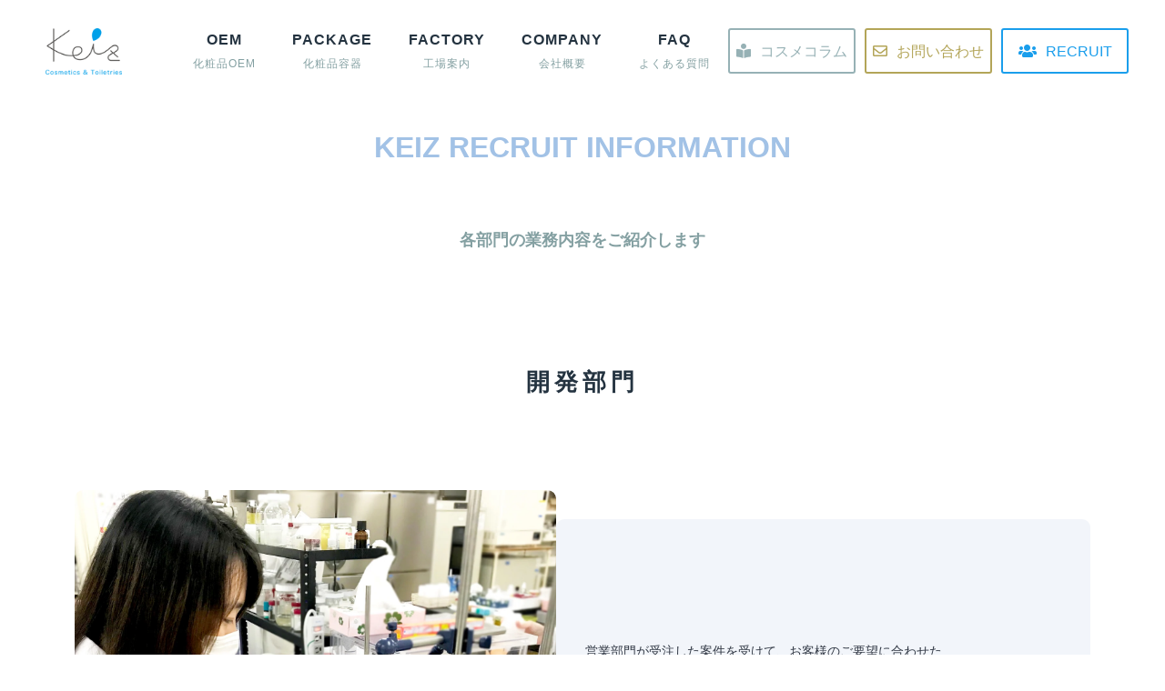

--- FILE ---
content_type: text/html; charset=utf-8
request_url: https://www.ksplant.co.jp/pages/aboutwork
body_size: 21630
content:
<!doctype html>
<html class="no-js supports-no-cookies" lang="ja">


<head>
  <meta charset="utf-8">
  <meta http-equiv="X-UA-Compatible" content="IE=edge">
  <meta name="viewport" content="width=device-width,initial-scale=1,viewport-fit=cover">
  <meta name="google-site-verification" content="cHyj0KWVyLAprZdsquf3ZhcByUS_Z3R8MDwetV1AWtM" />
  <meta name="google-site-verification" content="bwPhbdFB79UwwNG8T-m1P0sf64xrnbog1lw2iDWmnlI" />
  <meta name="theme-color" content="#5d9386">
  <link rel="canonical" href="https://www.ksplant.co.jp/pages/aboutwork"><!-- ======================= Story Theme V3.0.0 ========================= -->

  <link rel="preconnect" href="https://cdn.shopify.com" crossorigin>
  <link rel="preconnect" href="https://fonts.shopify.com" crossorigin>
  <link rel="preconnect" href="https://monorail-edge.shopifysvc.com" crossorigin>


  <link rel="preload" href="//www.ksplant.co.jp/cdn/shop/t/7/assets/lazysizes.js?v=111431644619468174291652329103" as="script">
  <link rel="preload" href="//www.ksplant.co.jp/cdn/shop/t/7/assets/vendor.js?v=12692489938424331971652329106" as="script">
  <link rel="preload" href="//www.ksplant.co.jp/cdn/shop/t/7/assets/theme.js?v=42112663299440665751678694264" as="script">
  <link rel="preload" href="//www.ksplant.co.jp/cdn/shop/t/7/assets/theme.css?v=5705608215028617861726731425" as="style">
  <link href="//www.ksplant.co.jp/cdn/shop/t/7/assets/tsuika.css?v=170893184092765377151728985587" rel="stylesheet" type="text/css" media="all" />

  <script src="https://smtpjs.com/v3/smtp.js"></script>

  <link href="https://use.fontawesome.com/releases/v5.15.1/css/all.css" rel="stylesheet">

  
    <link rel="shortcut icon" href="//www.ksplant.co.jp/cdn/shop/files/keiz-logo_32x32.png?v=1676352491" type="image/png">


  <!-- Title and description ================================================ -->
  
  <title>
    

    仕事紹介
| 株式会社ケイズ

  </title>
  
<meta name="description" content="各部門の業務内容をご紹介します。どんな仕事をしているの？先輩社員インタビュー【営業部門】【開発部門】【製造部門（バルク製造）（充填包装）】【品質保証部門】【生産管理部門】【物流部門】【総務・経理部門】">
  

<meta property="og:site_name" content="株式会社ケイズ">
<meta property="og:url" content="https://www.ksplant.co.jp/pages/aboutwork">
<meta property="og:title" content="仕事紹介">
<meta property="og:type" content="website">
<meta property="og:description" content="各部門の業務内容をご紹介します。どんな仕事をしているの？先輩社員インタビュー【営業部門】【開発部門】【製造部門（バルク製造）（充填包装）】【品質保証部門】【生産管理部門】【物流部門】【総務・経理部門】"><meta property="og:image" content="http://www.ksplant.co.jp/cdn/shop/files/factory_kanazawa_b6ed0c04-2d7c-478e-97c1-95889f605998.png?v=1675994932">
  <meta property="og:image:secure_url" content="https://www.ksplant.co.jp/cdn/shop/files/factory_kanazawa_b6ed0c04-2d7c-478e-97c1-95889f605998.png?v=1675994932">
  <meta property="og:image:width" content="2458">
  <meta property="og:image:height" content="729"><meta name="twitter:card" content="summary_large_image">
<meta name="twitter:title" content="仕事紹介">
<meta name="twitter:description" content="各部門の業務内容をご紹介します。どんな仕事をしているの？先輩社員インタビュー【営業部門】【開発部門】【製造部門（バルク製造）（充填包装）】【品質保証部門】【生産管理部門】【物流部門】【総務・経理部門】">


  <!-- CSS ================================================================== -->

  <link href="//www.ksplant.co.jp/cdn/shop/t/7/assets/font-settings.css?v=152554237799777224301759332074" rel="stylesheet" type="text/css" media="all" />

  

<style data-shopify>


:root {/*================ Font Variables ================*/

--FONT-WEIGHT-BODY: 400;

--FONT-WEIGHT-BODY-MID: 700;
--FONT-WEIGHT-BODY-BOLD: 700;

--FONT-STACK-BODY: "system_ui", -apple-system, 'Segoe UI', Roboto, 'Helvetica Neue', 'Noto Sans', 'Liberation Sans', Arial, sans-serif, 'Apple Color Emoji', 'Segoe UI Emoji', 'Segoe UI Symbol', 'Noto Color Emoji';
--FONT-STYLE-BODY: normal;
--FONT-ADJUST-BODY: 1.0;


--FONT-WEIGHT-HEADING: 400;
--FONT-WEIGHT-HEADING-BOLD: 700;

--FONT-STACK-HEADING: "system_ui", -apple-system, 'Segoe UI', Roboto, 'Helvetica Neue', 'Noto Sans', 'Liberation Sans', Arial, sans-serif, 'Apple Color Emoji', 'Segoe UI Emoji', 'Segoe UI Symbol', 'Noto Color Emoji';
--FONT-STYLE-HEADING: normal;
--FONT-ADJUST-heading: 1.0;

--FONT-STACK-NAV: "system_ui", -apple-system, 'Segoe UI', Roboto, 'Helvetica Neue', 'Noto Sans', 'Liberation Sans', Arial, sans-serif, 'Apple Color Emoji', 'Segoe UI Emoji', 'Segoe UI Symbol', 'Noto Color Emoji';
--FONT-STYLE-NAV: normal;
--FONT-ADJUST-NAV: 1.0;

--FONT-WEIGHT-NAV: 400;
--FONT-WEIGHT-NAV-BOLD: 700;

--FONT-WEIGHT-ACCENT: 500;
--FONT-WEIGHT-ACCENT-BOLD: 600;

--FONT-STACK-ACCENT: Barlow, sans-serif;
--FONT-STYLE-ACCENT: normal;
--FONT-ADJUST-ACCENT: 1.0;


/*================ Color Variables ================*/
/* ===  Backgrounds ===*/
--COLOR-BG: #ffffff;
--COLOR-BG-ACCENT: #f2f5fa;

/* === Text colors ===*/
--COLOR-TEXT-DARK: #10141b;
--COLOR-TEXT: #323945;
--COLOR-TEXT-LIGHT: #70747d;

/* === Shades of grey ===*/
--COLOR-A5:  rgba(50, 57, 69, 0.05);
--COLOR-A10: rgba(50, 57, 69, 0.1);
--COLOR-A20: rgba(50, 57, 69, 0.2);
--COLOR-A30: rgba(50, 57, 69, 0.3);
--COLOR-A40: rgba(50, 57, 69, 0.4);
--COLOR-A50: rgba(50, 57, 69, 0.5);
--COLOR-A60: rgba(50, 57, 69, 0.6);
--COLOR-A70: rgba(50, 57, 69, 0.7);
--COLOR-A80: rgba(50, 57, 69, 0.8);
--COLOR-A90: rgba(50, 57, 69, 0.9);
--COLOR-A95: rgba(50, 57, 69, 0.95);

/* === Product badges ===*/
--COLOR-BADGE: #ffffff;
--COLOR-BADGE-TEXT: #656565;

/* === Rounding ===*/

  --RADIUS-BTN: 3px;



  --RADIUS-LG: 9px;
  --RADIUS: 6px;
  --RADIUS-SM: 3px;


/* === Border colors ===*/
--COLOR-BORDER: #eeeff1;
--COLOR-BORDER-LIGHT: #f4f4f6;/* === Accent-cool ===*/
--COLOR-SECONDARY: #5d9386;
--COLOR-SECONDARY-HOVER: #337061;
--COLOR-SECONDARY-FADE: rgba(93, 147, 134, 0.05);
--COLOR-SECONDARY-SHADOW: rgba(34, 53, 49, 0.1);
--COLOR-SECONDARY-FADE-HOVER: rgba(93, 147, 134, 0.1);--COLOR-SECONDARY-OPPOSITE: #ffffff;

/* === Accent-warm ===*/
--COLOR-PRIMARY: #a4c2e3;
--COLOR-PRIMARY-HOVER: #5b9be0;
--COLOR-PRIMARY-FADE: rgba(164, 194, 227, 0.05);
--COLOR-PRIMARY-FADE-HOVER: rgba(164, 194, 227, 0.1);
--COLOR-PRIMARY-SHADOW: rgba(56, 116, 182, 0.1);--COLOR-PRIMARY-OPPOSITE: #000000;




/* ================ Inverted Color Variables ================ */

--INVERSE-BG: #323945;
--INVERSE-BG-ACCENT: #1F2529;

/* === Text colors ===*/
--INVERSE-TEXT-DARK: #ffffff;
--INVERSE-TEXT: #FFFFFF;
--INVERSE-TEXT-LIGHT: #c2c4c7;

/* === Bright color ===*/
--INVERSE-PRIMARY: #ff8484;
--INVERSE-PRIMARY-HOVER: #ff3737;
--INVERSE-PRIMARY-FADE: rgba(255, 132, 132, 0.05);
--INVERSE-PRIMARY-FADE-HOVER: rgba(255, 132, 132, 0.1);
--INVERSE-PRIMARY-SHADOW: rgba(234, 0, 0, 0.1);--INVERSE-PRIMARY-OPPOSITE: #000000;


/* === Second Color ===*/
--INVERSE-SECONDARY: #c1d2f1;
--INVERSE-SECONDARY-HOVER: #77a1ef;
--INVERSE-SECONDARY-FADE: rgba(193, 210, 241, 0.05);
--INVERSE-SECONDARY-FADE-HOVER: rgba(193, 210, 241, 0.1);
--INVERSE-SECONDARY-SHADOW: rgba(68, 119, 213, 0.1);--INVERSE-SECONDARY-OPPOSITE: #000000;

/* === Shades of grey ===*/
--INVERSE-A5:  rgba(255, 255, 255, 0.05);
--INVERSE-A10: rgba(255, 255, 255, 0.1);
--INVERSE-A20: rgba(255, 255, 255, 0.2);
--INVERSE-A35: rgba(255, 255, 255, 0.3);
--INVERSE-A80: rgba(255, 255, 255, 0.8);
--INVERSE-A90: rgba(255, 255, 255, 0.9);
--INVERSE-A95: rgba(255, 255, 255, 0.95);

/* === Border colors ===*/
--INVERSE-BORDER: #000000;
--INVERSE-BORDER-LIGHT: #000000;

/* ================ End Inverted Color Variables ================ */


/* === Footer Bar ===*/
--COLOR-FOOTER-BG: #ffffff;
--COLOR-FOOTER-TEXT: #243340;
--COLOR-FOOTER-TEXT-HOVER: #070d11;
--COLOR-FOOTER-A8:  rgba(50, 57, 69, 0.08);
--COLOR-FOOTER-A15: rgba(50, 57, 69, 0.15);

/* === Nav and dropdown link background ===*/
--COLOR-NAV: #ffffff;
--COLOR-NAV-a50:  rgba(50, 57, 69, 0.5);

--COLOR-NAV-BORDER: #f2f2f2;

--COLOR-NAV-BORDER-HAIRLINE: #f7f7f7;

--COLOR-NAV-TEXT: #243340;
--COLOR-NAV-TEXT-DARK: #0e1419;
--COLOR-NAV-TEXT-BRIGHT: #515151;
--COLOR-NAV-TEXT-TRANSPARENT: #ffffff;

--COLOR-NAV-TOOLBAR-BG: #f7f7f7;
--COLOR-NAV-TOOLBAR-TEXT: #243340;

/* ================ Special ================ */
--COLOR-SUCCESS: #51c88e;
--COLOR-SUCCESS-FADE: rgba(81, 200, 142, 0.05);
--COLOR-ERROR: #ff8484;
--COLOR-ERROR-FADE: rgba(255, 132, 132, 0.05);
--COLOR-WARN: #ffc896;
--COLOR-WARN-FADE: rgba(255, 200, 150, 0.05);

/* ================ Photo correction ================ */
--PHOTO-CORRECTION: 100%;

/* ================ 3D Models ================ */
--progress-bar-color: #323945;




}

</style>

  <link href="//www.ksplant.co.jp/cdn/shop/t/7/assets/theme.css?v=5705608215028617861726731425" rel="stylesheet" type="text/css" media="all" />

  <script>
    document.documentElement.className = document.documentElement.className.replace('no-js', 'js');
    let root = '/';
    if (root[root.length - 1] !== '/') {
      root = `${root}/`;
    }
    window.theme = {
      routes: {
        root_url: root,
        cart: '/cart',
        cart_add_url: '/cart/add',
        product_recommendations_url: '/recommendations/products',
        search_url: '/search',
        account_addresses_url: '/account/addresses'
      },
      assets: {
        photoswipe: '//www.ksplant.co.jp/cdn/shop/t/7/assets/photoswipe.js?v=29365444203438451061652329104',
        smoothscroll: '//www.ksplant.co.jp/cdn/shop/t/7/assets/smoothscroll.js?v=37906625415260927261652329104',
        swatches: '//www.ksplant.co.jp/cdn/shop/t/7/assets/swatches.json?v=102469903376579506771652329105',
        base: "//www.ksplant.co.jp/cdn/shop/t/7/assets/",
      },
      strings: {
        addToCart: "Add to Cart",
        soldOut: "Sold Out",
        unavailable: "Unavailable",
        preOrder: "Pre-Order",
        unitPrice: "Unit price",
        unitPriceSeparator: "per",
        swatchesKey: "Color, Colour",     
        estimateShipping: "Estimate shipping",
        noShippingAvailable: "We do not ship to this destination.",
        free: "Free",
        from: "From",
        sale: "Sale",
        subscription: "Subscription",
        stockout: "All available stock is in cart",
        products: "Products",
        pages: "Pages",
        collections: "Collections",
        resultsFor: "Results for",
        noResultsFor: "No results for",
        articles: "Articles"
      },
      shop: {
        assets: "//www.ksplant.co.jp/cdn/shop/t/7/assets/"
      },
      settings: {
        badge_sale_type: "dollar",
        search_products: true,
        search_collections: true,
        search_pages: true,
        search_articles: true
      },
      info: {
        name: 'story'
      },
      version: '3.0.0',
      animations:  true,
      moneyFormat: "¥{{amount_no_decimals}}"
    };
    // When image loads, clear the background placeholder
    document.addEventListener('lazyloaded', (e) => {
      const holderTarget = e.target.closest('[data-wipe-background]');
      if (holderTarget) {
        holderTarget.style.backgroundImage = 'none';
      }
    });
  </script><!-- Theme Javascript ============================================================== -->
  <script src="//www.ksplant.co.jp/cdn/shop/t/7/assets/lazysizes.js?v=111431644619468174291652329103" async="async"></script>
  <script src="//www.ksplant.co.jp/cdn/shop/t/7/assets/vendor.js?v=12692489938424331971652329106" defer="defer"></script>
  <script src="//www.ksplant.co.jp/cdn/shop/t/7/assets/theme.js?v=42112663299440665751678694264" defer="defer"></script>
  <script src="https://ajaxzip3.github.io/ajaxzip3.js" charset="UTF-8"></script>
  <script src="https://unpkg.com/ionicons@4.1.2/dist/ionicons.js"></script>

  <script type="text/javascript">
    if (window.MSInputMethodContext && document.documentMode) {
      var scripts = document.getElementsByTagName('script')[0];
      var polyfill = document.createElement("script");
      polyfill.defer = true;
      polyfill.src = "//www.ksplant.co.jp/cdn/shop/t/7/assets/ie11.js?v=144489047535103983231652329103";

      scripts.parentNode.insertBefore(polyfill, scripts);
    }
  </script>
  
  <!-- Google Tag Manager -->
<script>(function(w,d,s,l,i){w[l]=w[l]||[];w[l].push({'gtm.start':
new Date().getTime(),event:'gtm.js'});var f=d.getElementsByTagName(s)[0],
j=d.createElement(s),dl=l!='dataLayer'?'&l='+l:'';j.async=true;j.src=
'https://www.googletagmanager.com/gtm.js?id='+i+dl;f.parentNode.insertBefore(j,f);
})(window,document,'script','dataLayer','GTM-KM4S7B34');</script>
<!-- End Google Tag Manager -->

  <!-- Google tag (gtag.js) -->
<script async src="https://www.googletagmanager.com/gtag/js?id=G-4VWKKYH0J1"></script>
<script>
  window.dataLayer = window.dataLayer || [];
  function gtag(){dataLayer.push(arguments);}
  gtag('js', new Date());

  gtag('config', 'G-4VWKKYH0J1');
</script>
  
  

  <!-- Shopify app scripts =========================================================== -->

  <script>window.performance && window.performance.mark && window.performance.mark('shopify.content_for_header.start');</script><meta id="shopify-digital-wallet" name="shopify-digital-wallet" content="/55214768175/digital_wallets/dialog">
<script async="async" src="/checkouts/internal/preloads.js?locale=en-JP"></script>
<script id="shopify-features" type="application/json">{"accessToken":"7a2042327c0604b1ada95b97e1efc562","betas":["rich-media-storefront-analytics"],"domain":"www.ksplant.co.jp","predictiveSearch":true,"shopId":55214768175,"locale":"en"}</script>
<script>var Shopify = Shopify || {};
Shopify.shop = "keiz-kanazawa.myshopify.com";
Shopify.locale = "en";
Shopify.currency = {"active":"JPY","rate":"1.0"};
Shopify.country = "JP";
Shopify.theme = {"name":"Story","id":126594973743,"schema_name":"Story","schema_version":"3.0.0","theme_store_id":864,"role":"main"};
Shopify.theme.handle = "null";
Shopify.theme.style = {"id":null,"handle":null};
Shopify.cdnHost = "www.ksplant.co.jp/cdn";
Shopify.routes = Shopify.routes || {};
Shopify.routes.root = "/";</script>
<script type="module">!function(o){(o.Shopify=o.Shopify||{}).modules=!0}(window);</script>
<script>!function(o){function n(){var o=[];function n(){o.push(Array.prototype.slice.apply(arguments))}return n.q=o,n}var t=o.Shopify=o.Shopify||{};t.loadFeatures=n(),t.autoloadFeatures=n()}(window);</script>
<script id="shop-js-analytics" type="application/json">{"pageType":"page"}</script>
<script defer="defer" async type="module" src="//www.ksplant.co.jp/cdn/shopifycloud/shop-js/modules/v2/client.init-shop-cart-sync_BN7fPSNr.en.esm.js"></script>
<script defer="defer" async type="module" src="//www.ksplant.co.jp/cdn/shopifycloud/shop-js/modules/v2/chunk.common_Cbph3Kss.esm.js"></script>
<script defer="defer" async type="module" src="//www.ksplant.co.jp/cdn/shopifycloud/shop-js/modules/v2/chunk.modal_DKumMAJ1.esm.js"></script>
<script type="module">
  await import("//www.ksplant.co.jp/cdn/shopifycloud/shop-js/modules/v2/client.init-shop-cart-sync_BN7fPSNr.en.esm.js");
await import("//www.ksplant.co.jp/cdn/shopifycloud/shop-js/modules/v2/chunk.common_Cbph3Kss.esm.js");
await import("//www.ksplant.co.jp/cdn/shopifycloud/shop-js/modules/v2/chunk.modal_DKumMAJ1.esm.js");

  window.Shopify.SignInWithShop?.initShopCartSync?.({"fedCMEnabled":true,"windoidEnabled":true});

</script>
<script>(function() {
  var isLoaded = false;
  function asyncLoad() {
    if (isLoaded) return;
    isLoaded = true;
    var urls = ["https:\/\/storage.nfcube.com\/instafeed-cd580e056a2c66cf65467c834c583c36.js?shop=keiz-kanazawa.myshopify.com"];
    for (var i = 0; i < urls.length; i++) {
      var s = document.createElement('script');
      s.type = 'text/javascript';
      s.async = true;
      s.src = urls[i];
      var x = document.getElementsByTagName('script')[0];
      x.parentNode.insertBefore(s, x);
    }
  };
  if(window.attachEvent) {
    window.attachEvent('onload', asyncLoad);
  } else {
    window.addEventListener('load', asyncLoad, false);
  }
})();</script>
<script id="__st">var __st={"a":55214768175,"offset":32400,"reqid":"9e3612f7-d5e4-4bcc-b924-5835a9d3c2de-1769773771","pageurl":"www.ksplant.co.jp\/pages\/aboutwork","s":"pages-90262962223","u":"76fda659812b","p":"page","rtyp":"page","rid":90262962223};</script>
<script>window.ShopifyPaypalV4VisibilityTracking = true;</script>
<script id="captcha-bootstrap">!function(){'use strict';const t='contact',e='account',n='new_comment',o=[[t,t],['blogs',n],['comments',n],[t,'customer']],c=[[e,'customer_login'],[e,'guest_login'],[e,'recover_customer_password'],[e,'create_customer']],r=t=>t.map((([t,e])=>`form[action*='/${t}']:not([data-nocaptcha='true']) input[name='form_type'][value='${e}']`)).join(','),a=t=>()=>t?[...document.querySelectorAll(t)].map((t=>t.form)):[];function s(){const t=[...o],e=r(t);return a(e)}const i='password',u='form_key',d=['recaptcha-v3-token','g-recaptcha-response','h-captcha-response',i],f=()=>{try{return window.sessionStorage}catch{return}},m='__shopify_v',_=t=>t.elements[u];function p(t,e,n=!1){try{const o=window.sessionStorage,c=JSON.parse(o.getItem(e)),{data:r}=function(t){const{data:e,action:n}=t;return t[m]||n?{data:e,action:n}:{data:t,action:n}}(c);for(const[e,n]of Object.entries(r))t.elements[e]&&(t.elements[e].value=n);n&&o.removeItem(e)}catch(o){console.error('form repopulation failed',{error:o})}}const l='form_type',E='cptcha';function T(t){t.dataset[E]=!0}const w=window,h=w.document,L='Shopify',v='ce_forms',y='captcha';let A=!1;((t,e)=>{const n=(g='f06e6c50-85a8-45c8-87d0-21a2b65856fe',I='https://cdn.shopify.com/shopifycloud/storefront-forms-hcaptcha/ce_storefront_forms_captcha_hcaptcha.v1.5.2.iife.js',D={infoText:'Protected by hCaptcha',privacyText:'Privacy',termsText:'Terms'},(t,e,n)=>{const o=w[L][v],c=o.bindForm;if(c)return c(t,g,e,D).then(n);var r;o.q.push([[t,g,e,D],n]),r=I,A||(h.body.append(Object.assign(h.createElement('script'),{id:'captcha-provider',async:!0,src:r})),A=!0)});var g,I,D;w[L]=w[L]||{},w[L][v]=w[L][v]||{},w[L][v].q=[],w[L][y]=w[L][y]||{},w[L][y].protect=function(t,e){n(t,void 0,e),T(t)},Object.freeze(w[L][y]),function(t,e,n,w,h,L){const[v,y,A,g]=function(t,e,n){const i=e?o:[],u=t?c:[],d=[...i,...u],f=r(d),m=r(i),_=r(d.filter((([t,e])=>n.includes(e))));return[a(f),a(m),a(_),s()]}(w,h,L),I=t=>{const e=t.target;return e instanceof HTMLFormElement?e:e&&e.form},D=t=>v().includes(t);t.addEventListener('submit',(t=>{const e=I(t);if(!e)return;const n=D(e)&&!e.dataset.hcaptchaBound&&!e.dataset.recaptchaBound,o=_(e),c=g().includes(e)&&(!o||!o.value);(n||c)&&t.preventDefault(),c&&!n&&(function(t){try{if(!f())return;!function(t){const e=f();if(!e)return;const n=_(t);if(!n)return;const o=n.value;o&&e.removeItem(o)}(t);const e=Array.from(Array(32),(()=>Math.random().toString(36)[2])).join('');!function(t,e){_(t)||t.append(Object.assign(document.createElement('input'),{type:'hidden',name:u})),t.elements[u].value=e}(t,e),function(t,e){const n=f();if(!n)return;const o=[...t.querySelectorAll(`input[type='${i}']`)].map((({name:t})=>t)),c=[...d,...o],r={};for(const[a,s]of new FormData(t).entries())c.includes(a)||(r[a]=s);n.setItem(e,JSON.stringify({[m]:1,action:t.action,data:r}))}(t,e)}catch(e){console.error('failed to persist form',e)}}(e),e.submit())}));const S=(t,e)=>{t&&!t.dataset[E]&&(n(t,e.some((e=>e===t))),T(t))};for(const o of['focusin','change'])t.addEventListener(o,(t=>{const e=I(t);D(e)&&S(e,y())}));const B=e.get('form_key'),M=e.get(l),P=B&&M;t.addEventListener('DOMContentLoaded',(()=>{const t=y();if(P)for(const e of t)e.elements[l].value===M&&p(e,B);[...new Set([...A(),...v().filter((t=>'true'===t.dataset.shopifyCaptcha))])].forEach((e=>S(e,t)))}))}(h,new URLSearchParams(w.location.search),n,t,e,['guest_login'])})(!0,!0)}();</script>
<script integrity="sha256-4kQ18oKyAcykRKYeNunJcIwy7WH5gtpwJnB7kiuLZ1E=" data-source-attribution="shopify.loadfeatures" defer="defer" src="//www.ksplant.co.jp/cdn/shopifycloud/storefront/assets/storefront/load_feature-a0a9edcb.js" crossorigin="anonymous"></script>
<script data-source-attribution="shopify.dynamic_checkout.dynamic.init">var Shopify=Shopify||{};Shopify.PaymentButton=Shopify.PaymentButton||{isStorefrontPortableWallets:!0,init:function(){window.Shopify.PaymentButton.init=function(){};var t=document.createElement("script");t.src="https://www.ksplant.co.jp/cdn/shopifycloud/portable-wallets/latest/portable-wallets.en.js",t.type="module",document.head.appendChild(t)}};
</script>
<script data-source-attribution="shopify.dynamic_checkout.buyer_consent">
  function portableWalletsHideBuyerConsent(e){var t=document.getElementById("shopify-buyer-consent"),n=document.getElementById("shopify-subscription-policy-button");t&&n&&(t.classList.add("hidden"),t.setAttribute("aria-hidden","true"),n.removeEventListener("click",e))}function portableWalletsShowBuyerConsent(e){var t=document.getElementById("shopify-buyer-consent"),n=document.getElementById("shopify-subscription-policy-button");t&&n&&(t.classList.remove("hidden"),t.removeAttribute("aria-hidden"),n.addEventListener("click",e))}window.Shopify?.PaymentButton&&(window.Shopify.PaymentButton.hideBuyerConsent=portableWalletsHideBuyerConsent,window.Shopify.PaymentButton.showBuyerConsent=portableWalletsShowBuyerConsent);
</script>
<script data-source-attribution="shopify.dynamic_checkout.cart.bootstrap">document.addEventListener("DOMContentLoaded",(function(){function t(){return document.querySelector("shopify-accelerated-checkout-cart, shopify-accelerated-checkout")}if(t())Shopify.PaymentButton.init();else{new MutationObserver((function(e,n){t()&&(Shopify.PaymentButton.init(),n.disconnect())})).observe(document.body,{childList:!0,subtree:!0})}}));
</script>
<link rel="stylesheet" media="screen" href="//www.ksplant.co.jp/cdn/shop/t/7/compiled_assets/styles.css?v=5043">
<script id="sections-script" data-sections="header" defer="defer" src="//www.ksplant.co.jp/cdn/shop/t/7/compiled_assets/scripts.js?v=5043"></script>
<script>window.performance && window.performance.mark && window.performance.mark('shopify.content_for_header.end');</script>

<link href="https://monorail-edge.shopifysvc.com" rel="dns-prefetch">
<script>(function(){if ("sendBeacon" in navigator && "performance" in window) {try {var session_token_from_headers = performance.getEntriesByType('navigation')[0].serverTiming.find(x => x.name == '_s').description;} catch {var session_token_from_headers = undefined;}var session_cookie_matches = document.cookie.match(/_shopify_s=([^;]*)/);var session_token_from_cookie = session_cookie_matches && session_cookie_matches.length === 2 ? session_cookie_matches[1] : "";var session_token = session_token_from_headers || session_token_from_cookie || "";function handle_abandonment_event(e) {var entries = performance.getEntries().filter(function(entry) {return /monorail-edge.shopifysvc.com/.test(entry.name);});if (!window.abandonment_tracked && entries.length === 0) {window.abandonment_tracked = true;var currentMs = Date.now();var navigation_start = performance.timing.navigationStart;var payload = {shop_id: 55214768175,url: window.location.href,navigation_start,duration: currentMs - navigation_start,session_token,page_type: "page"};window.navigator.sendBeacon("https://monorail-edge.shopifysvc.com/v1/produce", JSON.stringify({schema_id: "online_store_buyer_site_abandonment/1.1",payload: payload,metadata: {event_created_at_ms: currentMs,event_sent_at_ms: currentMs}}));}}window.addEventListener('pagehide', handle_abandonment_event);}}());</script>
<script id="web-pixels-manager-setup">(function e(e,d,r,n,o){if(void 0===o&&(o={}),!Boolean(null===(a=null===(i=window.Shopify)||void 0===i?void 0:i.analytics)||void 0===a?void 0:a.replayQueue)){var i,a;window.Shopify=window.Shopify||{};var t=window.Shopify;t.analytics=t.analytics||{};var s=t.analytics;s.replayQueue=[],s.publish=function(e,d,r){return s.replayQueue.push([e,d,r]),!0};try{self.performance.mark("wpm:start")}catch(e){}var l=function(){var e={modern:/Edge?\/(1{2}[4-9]|1[2-9]\d|[2-9]\d{2}|\d{4,})\.\d+(\.\d+|)|Firefox\/(1{2}[4-9]|1[2-9]\d|[2-9]\d{2}|\d{4,})\.\d+(\.\d+|)|Chrom(ium|e)\/(9{2}|\d{3,})\.\d+(\.\d+|)|(Maci|X1{2}).+ Version\/(15\.\d+|(1[6-9]|[2-9]\d|\d{3,})\.\d+)([,.]\d+|)( \(\w+\)|)( Mobile\/\w+|) Safari\/|Chrome.+OPR\/(9{2}|\d{3,})\.\d+\.\d+|(CPU[ +]OS|iPhone[ +]OS|CPU[ +]iPhone|CPU IPhone OS|CPU iPad OS)[ +]+(15[._]\d+|(1[6-9]|[2-9]\d|\d{3,})[._]\d+)([._]\d+|)|Android:?[ /-](13[3-9]|1[4-9]\d|[2-9]\d{2}|\d{4,})(\.\d+|)(\.\d+|)|Android.+Firefox\/(13[5-9]|1[4-9]\d|[2-9]\d{2}|\d{4,})\.\d+(\.\d+|)|Android.+Chrom(ium|e)\/(13[3-9]|1[4-9]\d|[2-9]\d{2}|\d{4,})\.\d+(\.\d+|)|SamsungBrowser\/([2-9]\d|\d{3,})\.\d+/,legacy:/Edge?\/(1[6-9]|[2-9]\d|\d{3,})\.\d+(\.\d+|)|Firefox\/(5[4-9]|[6-9]\d|\d{3,})\.\d+(\.\d+|)|Chrom(ium|e)\/(5[1-9]|[6-9]\d|\d{3,})\.\d+(\.\d+|)([\d.]+$|.*Safari\/(?![\d.]+ Edge\/[\d.]+$))|(Maci|X1{2}).+ Version\/(10\.\d+|(1[1-9]|[2-9]\d|\d{3,})\.\d+)([,.]\d+|)( \(\w+\)|)( Mobile\/\w+|) Safari\/|Chrome.+OPR\/(3[89]|[4-9]\d|\d{3,})\.\d+\.\d+|(CPU[ +]OS|iPhone[ +]OS|CPU[ +]iPhone|CPU IPhone OS|CPU iPad OS)[ +]+(10[._]\d+|(1[1-9]|[2-9]\d|\d{3,})[._]\d+)([._]\d+|)|Android:?[ /-](13[3-9]|1[4-9]\d|[2-9]\d{2}|\d{4,})(\.\d+|)(\.\d+|)|Mobile Safari.+OPR\/([89]\d|\d{3,})\.\d+\.\d+|Android.+Firefox\/(13[5-9]|1[4-9]\d|[2-9]\d{2}|\d{4,})\.\d+(\.\d+|)|Android.+Chrom(ium|e)\/(13[3-9]|1[4-9]\d|[2-9]\d{2}|\d{4,})\.\d+(\.\d+|)|Android.+(UC? ?Browser|UCWEB|U3)[ /]?(15\.([5-9]|\d{2,})|(1[6-9]|[2-9]\d|\d{3,})\.\d+)\.\d+|SamsungBrowser\/(5\.\d+|([6-9]|\d{2,})\.\d+)|Android.+MQ{2}Browser\/(14(\.(9|\d{2,})|)|(1[5-9]|[2-9]\d|\d{3,})(\.\d+|))(\.\d+|)|K[Aa][Ii]OS\/(3\.\d+|([4-9]|\d{2,})\.\d+)(\.\d+|)/},d=e.modern,r=e.legacy,n=navigator.userAgent;return n.match(d)?"modern":n.match(r)?"legacy":"unknown"}(),u="modern"===l?"modern":"legacy",c=(null!=n?n:{modern:"",legacy:""})[u],f=function(e){return[e.baseUrl,"/wpm","/b",e.hashVersion,"modern"===e.buildTarget?"m":"l",".js"].join("")}({baseUrl:d,hashVersion:r,buildTarget:u}),m=function(e){var d=e.version,r=e.bundleTarget,n=e.surface,o=e.pageUrl,i=e.monorailEndpoint;return{emit:function(e){var a=e.status,t=e.errorMsg,s=(new Date).getTime(),l=JSON.stringify({metadata:{event_sent_at_ms:s},events:[{schema_id:"web_pixels_manager_load/3.1",payload:{version:d,bundle_target:r,page_url:o,status:a,surface:n,error_msg:t},metadata:{event_created_at_ms:s}}]});if(!i)return console&&console.warn&&console.warn("[Web Pixels Manager] No Monorail endpoint provided, skipping logging."),!1;try{return self.navigator.sendBeacon.bind(self.navigator)(i,l)}catch(e){}var u=new XMLHttpRequest;try{return u.open("POST",i,!0),u.setRequestHeader("Content-Type","text/plain"),u.send(l),!0}catch(e){return console&&console.warn&&console.warn("[Web Pixels Manager] Got an unhandled error while logging to Monorail."),!1}}}}({version:r,bundleTarget:l,surface:e.surface,pageUrl:self.location.href,monorailEndpoint:e.monorailEndpoint});try{o.browserTarget=l,function(e){var d=e.src,r=e.async,n=void 0===r||r,o=e.onload,i=e.onerror,a=e.sri,t=e.scriptDataAttributes,s=void 0===t?{}:t,l=document.createElement("script"),u=document.querySelector("head"),c=document.querySelector("body");if(l.async=n,l.src=d,a&&(l.integrity=a,l.crossOrigin="anonymous"),s)for(var f in s)if(Object.prototype.hasOwnProperty.call(s,f))try{l.dataset[f]=s[f]}catch(e){}if(o&&l.addEventListener("load",o),i&&l.addEventListener("error",i),u)u.appendChild(l);else{if(!c)throw new Error("Did not find a head or body element to append the script");c.appendChild(l)}}({src:f,async:!0,onload:function(){if(!function(){var e,d;return Boolean(null===(d=null===(e=window.Shopify)||void 0===e?void 0:e.analytics)||void 0===d?void 0:d.initialized)}()){var d=window.webPixelsManager.init(e)||void 0;if(d){var r=window.Shopify.analytics;r.replayQueue.forEach((function(e){var r=e[0],n=e[1],o=e[2];d.publishCustomEvent(r,n,o)})),r.replayQueue=[],r.publish=d.publishCustomEvent,r.visitor=d.visitor,r.initialized=!0}}},onerror:function(){return m.emit({status:"failed",errorMsg:"".concat(f," has failed to load")})},sri:function(e){var d=/^sha384-[A-Za-z0-9+/=]+$/;return"string"==typeof e&&d.test(e)}(c)?c:"",scriptDataAttributes:o}),m.emit({status:"loading"})}catch(e){m.emit({status:"failed",errorMsg:(null==e?void 0:e.message)||"Unknown error"})}}})({shopId: 55214768175,storefrontBaseUrl: "https://www.ksplant.co.jp",extensionsBaseUrl: "https://extensions.shopifycdn.com/cdn/shopifycloud/web-pixels-manager",monorailEndpoint: "https://monorail-edge.shopifysvc.com/unstable/produce_batch",surface: "storefront-renderer",enabledBetaFlags: ["2dca8a86"],webPixelsConfigList: [{"id":"382894127","configuration":"{\"config\":\"{\\\"pixel_id\\\":\\\"G-4VWKKYH0J1\\\",\\\"gtag_events\\\":[{\\\"type\\\":\\\"purchase\\\",\\\"action_label\\\":\\\"G-4VWKKYH0J1\\\"},{\\\"type\\\":\\\"page_view\\\",\\\"action_label\\\":\\\"G-4VWKKYH0J1\\\"},{\\\"type\\\":\\\"view_item\\\",\\\"action_label\\\":\\\"G-4VWKKYH0J1\\\"},{\\\"type\\\":\\\"search\\\",\\\"action_label\\\":\\\"G-4VWKKYH0J1\\\"},{\\\"type\\\":\\\"add_to_cart\\\",\\\"action_label\\\":\\\"G-4VWKKYH0J1\\\"},{\\\"type\\\":\\\"begin_checkout\\\",\\\"action_label\\\":\\\"G-4VWKKYH0J1\\\"},{\\\"type\\\":\\\"add_payment_info\\\",\\\"action_label\\\":\\\"G-4VWKKYH0J1\\\"}],\\\"enable_monitoring_mode\\\":false}\"}","eventPayloadVersion":"v1","runtimeContext":"OPEN","scriptVersion":"b2a88bafab3e21179ed38636efcd8a93","type":"APP","apiClientId":1780363,"privacyPurposes":[],"dataSharingAdjustments":{"protectedCustomerApprovalScopes":["read_customer_address","read_customer_email","read_customer_name","read_customer_personal_data","read_customer_phone"]}},{"id":"shopify-app-pixel","configuration":"{}","eventPayloadVersion":"v1","runtimeContext":"STRICT","scriptVersion":"0450","apiClientId":"shopify-pixel","type":"APP","privacyPurposes":["ANALYTICS","MARKETING"]},{"id":"shopify-custom-pixel","eventPayloadVersion":"v1","runtimeContext":"LAX","scriptVersion":"0450","apiClientId":"shopify-pixel","type":"CUSTOM","privacyPurposes":["ANALYTICS","MARKETING"]}],isMerchantRequest: false,initData: {"shop":{"name":"株式会社ケイズ","paymentSettings":{"currencyCode":"JPY"},"myshopifyDomain":"keiz-kanazawa.myshopify.com","countryCode":"JP","storefrontUrl":"https:\/\/www.ksplant.co.jp"},"customer":null,"cart":null,"checkout":null,"productVariants":[],"purchasingCompany":null},},"https://www.ksplant.co.jp/cdn","1d2a099fw23dfb22ep557258f5m7a2edbae",{"modern":"","legacy":""},{"shopId":"55214768175","storefrontBaseUrl":"https:\/\/www.ksplant.co.jp","extensionBaseUrl":"https:\/\/extensions.shopifycdn.com\/cdn\/shopifycloud\/web-pixels-manager","surface":"storefront-renderer","enabledBetaFlags":"[\"2dca8a86\"]","isMerchantRequest":"false","hashVersion":"1d2a099fw23dfb22ep557258f5m7a2edbae","publish":"custom","events":"[[\"page_viewed\",{}]]"});</script><script>
  window.ShopifyAnalytics = window.ShopifyAnalytics || {};
  window.ShopifyAnalytics.meta = window.ShopifyAnalytics.meta || {};
  window.ShopifyAnalytics.meta.currency = 'JPY';
  var meta = {"page":{"pageType":"page","resourceType":"page","resourceId":90262962223,"requestId":"9e3612f7-d5e4-4bcc-b924-5835a9d3c2de-1769773771"}};
  for (var attr in meta) {
    window.ShopifyAnalytics.meta[attr] = meta[attr];
  }
</script>
<script class="analytics">
  (function () {
    var customDocumentWrite = function(content) {
      var jquery = null;

      if (window.jQuery) {
        jquery = window.jQuery;
      } else if (window.Checkout && window.Checkout.$) {
        jquery = window.Checkout.$;
      }

      if (jquery) {
        jquery('body').append(content);
      }
    };

    var hasLoggedConversion = function(token) {
      if (token) {
        return document.cookie.indexOf('loggedConversion=' + token) !== -1;
      }
      return false;
    }

    var setCookieIfConversion = function(token) {
      if (token) {
        var twoMonthsFromNow = new Date(Date.now());
        twoMonthsFromNow.setMonth(twoMonthsFromNow.getMonth() + 2);

        document.cookie = 'loggedConversion=' + token + '; expires=' + twoMonthsFromNow;
      }
    }

    var trekkie = window.ShopifyAnalytics.lib = window.trekkie = window.trekkie || [];
    if (trekkie.integrations) {
      return;
    }
    trekkie.methods = [
      'identify',
      'page',
      'ready',
      'track',
      'trackForm',
      'trackLink'
    ];
    trekkie.factory = function(method) {
      return function() {
        var args = Array.prototype.slice.call(arguments);
        args.unshift(method);
        trekkie.push(args);
        return trekkie;
      };
    };
    for (var i = 0; i < trekkie.methods.length; i++) {
      var key = trekkie.methods[i];
      trekkie[key] = trekkie.factory(key);
    }
    trekkie.load = function(config) {
      trekkie.config = config || {};
      trekkie.config.initialDocumentCookie = document.cookie;
      var first = document.getElementsByTagName('script')[0];
      var script = document.createElement('script');
      script.type = 'text/javascript';
      script.onerror = function(e) {
        var scriptFallback = document.createElement('script');
        scriptFallback.type = 'text/javascript';
        scriptFallback.onerror = function(error) {
                var Monorail = {
      produce: function produce(monorailDomain, schemaId, payload) {
        var currentMs = new Date().getTime();
        var event = {
          schema_id: schemaId,
          payload: payload,
          metadata: {
            event_created_at_ms: currentMs,
            event_sent_at_ms: currentMs
          }
        };
        return Monorail.sendRequest("https://" + monorailDomain + "/v1/produce", JSON.stringify(event));
      },
      sendRequest: function sendRequest(endpointUrl, payload) {
        // Try the sendBeacon API
        if (window && window.navigator && typeof window.navigator.sendBeacon === 'function' && typeof window.Blob === 'function' && !Monorail.isIos12()) {
          var blobData = new window.Blob([payload], {
            type: 'text/plain'
          });

          if (window.navigator.sendBeacon(endpointUrl, blobData)) {
            return true;
          } // sendBeacon was not successful

        } // XHR beacon

        var xhr = new XMLHttpRequest();

        try {
          xhr.open('POST', endpointUrl);
          xhr.setRequestHeader('Content-Type', 'text/plain');
          xhr.send(payload);
        } catch (e) {
          console.log(e);
        }

        return false;
      },
      isIos12: function isIos12() {
        return window.navigator.userAgent.lastIndexOf('iPhone; CPU iPhone OS 12_') !== -1 || window.navigator.userAgent.lastIndexOf('iPad; CPU OS 12_') !== -1;
      }
    };
    Monorail.produce('monorail-edge.shopifysvc.com',
      'trekkie_storefront_load_errors/1.1',
      {shop_id: 55214768175,
      theme_id: 126594973743,
      app_name: "storefront",
      context_url: window.location.href,
      source_url: "//www.ksplant.co.jp/cdn/s/trekkie.storefront.c59ea00e0474b293ae6629561379568a2d7c4bba.min.js"});

        };
        scriptFallback.async = true;
        scriptFallback.src = '//www.ksplant.co.jp/cdn/s/trekkie.storefront.c59ea00e0474b293ae6629561379568a2d7c4bba.min.js';
        first.parentNode.insertBefore(scriptFallback, first);
      };
      script.async = true;
      script.src = '//www.ksplant.co.jp/cdn/s/trekkie.storefront.c59ea00e0474b293ae6629561379568a2d7c4bba.min.js';
      first.parentNode.insertBefore(script, first);
    };
    trekkie.load(
      {"Trekkie":{"appName":"storefront","development":false,"defaultAttributes":{"shopId":55214768175,"isMerchantRequest":null,"themeId":126594973743,"themeCityHash":"16586502675563718950","contentLanguage":"en","currency":"JPY","eventMetadataId":"f90f2f94-690d-4d75-b017-944b791c6094"},"isServerSideCookieWritingEnabled":true,"monorailRegion":"shop_domain","enabledBetaFlags":["65f19447","b5387b81"]},"Session Attribution":{},"S2S":{"facebookCapiEnabled":false,"source":"trekkie-storefront-renderer","apiClientId":580111}}
    );

    var loaded = false;
    trekkie.ready(function() {
      if (loaded) return;
      loaded = true;

      window.ShopifyAnalytics.lib = window.trekkie;

      var originalDocumentWrite = document.write;
      document.write = customDocumentWrite;
      try { window.ShopifyAnalytics.merchantGoogleAnalytics.call(this); } catch(error) {};
      document.write = originalDocumentWrite;

      window.ShopifyAnalytics.lib.page(null,{"pageType":"page","resourceType":"page","resourceId":90262962223,"requestId":"9e3612f7-d5e4-4bcc-b924-5835a9d3c2de-1769773771","shopifyEmitted":true});

      var match = window.location.pathname.match(/checkouts\/(.+)\/(thank_you|post_purchase)/)
      var token = match? match[1]: undefined;
      if (!hasLoggedConversion(token)) {
        setCookieIfConversion(token);
        
      }
    });


        var eventsListenerScript = document.createElement('script');
        eventsListenerScript.async = true;
        eventsListenerScript.src = "//www.ksplant.co.jp/cdn/shopifycloud/storefront/assets/shop_events_listener-3da45d37.js";
        document.getElementsByTagName('head')[0].appendChild(eventsListenerScript);

})();</script>
<script
  defer
  src="https://www.ksplant.co.jp/cdn/shopifycloud/perf-kit/shopify-perf-kit-3.1.0.min.js"
  data-application="storefront-renderer"
  data-shop-id="55214768175"
  data-render-region="gcp-us-central1"
  data-page-type="page"
  data-theme-instance-id="126594973743"
  data-theme-name="Story"
  data-theme-version="3.0.0"
  data-monorail-region="shop_domain"
  data-resource-timing-sampling-rate="10"
  data-shs="true"
  data-shs-beacon="true"
  data-shs-export-with-fetch="true"
  data-shs-logs-sample-rate="1"
  data-shs-beacon-endpoint="https://www.ksplant.co.jp/api/collect"
></script>
</head>

  
<body id="仕事紹介" class="template-page decoration-none " data-animations="true">
<!-- Google Tag Manager (noscript) -->
<noscript><iframe src="https://www.googletagmanager.com/ns.html?id=GTM-KM4S7B34"
height="0" width="0" style="display:none;visibility:hidden"></iframe></noscript>
<!-- End Google Tag Manager (noscript) -->
  <a class="in-page-link visually-hidden skip-link" href="#MainContent">Skip to content</a>
 
	<div id="shopify-section-header" class="shopify-section"><style data-shopify>:root {
    --menu-height: calc(63px);
  }.header__logo__link::before { padding-bottom: 60.4887983706721%; }</style>















<div class="header__wrapper"
  data-header-wrapper
  data-header-transparent="false"
  data-header-sticky="sticky"
  data-header-style="logo_beside"
  data-section-id="header"
  data-section-type="header">

  <header class="theme__header" role="banner" data-header-height>
    <div>
      <div class="header__mobile" data-header-mobile>
        
    
    
    <div class="header__mobile__left">
      <div class="header__mobile__button">
        <button class="header__mobile__hamburger"      
          data-drawer-toggle="hamburger"
          aria-label="Open menu" 
          aria-haspopup="true" 
          aria-expanded="false" 
          aria-controls="header-menu"
          id="logo_close_display_set">
          
          <span id="header_close_btn">CLOSE</span><div class="hamburger__lines">
            <span></span>
            <span></span>
            <span></span>
          </div>
        </button>
      </div>
      
    </div>
    
<div id="header_logo_img" class="header__logo header__logo--image">
    <a class="header__logo__link"
        href="/"
        >
      
<img data-src="//www.ksplant.co.jp/cdn/shop/files/KeizLogo_{width}x.png?v=1671007976"
              class="lazyload logo__img logo__img--color"
              data-widths="[110, 160, 220, 320, 480, 540, 720, 900]"
              data-sizes="auto"
              data-aspectratio="1.6531986531986531"
              alt="株式会社ケイズ">
      
      
      
        <noscript>
          <img class="logo__img" style="opacity: 1;" src="//www.ksplant.co.jp/cdn/shop/files/KeizLogo_360x.png?v=1671007976" alt="株式会社ケイズ"/>
        </noscript>
      
    </a>
  </div>

    <div class="header__mobile__right">
      
      <div class="header__mobile__button">
        <a class="navlink navlink--cart is-not-relative" 
          href="/cart" 
          data-drawer-toggle="drawer-cart">
          <div class="cart__icon__content">
            
  <span class="header__cart__status" data-cart-count="0">
    0
  </span>

            <svg aria-hidden="true" focusable="false" role="presentation" class="icon icon-basket" viewBox="0 0 16 21"><g fill="none" fill-rule="evenodd"><path d="M8 0c1.81 0 3.45.97 4.336 2.51a1 1 0 11-1.733.997A2.998 2.998 0 008 2c-1.086 0-2.07.58-2.602 1.505a1 1 0 11-1.733-.999A4.998 4.998 0 018 0zm7.816 6.853A3 3 0 0116 7.888V18a3 3 0 01-3 3H3a3 3 0 01-3-3V8.166a3 3 0 013.98-2.835c1.128.39 2.297.585 3.507.585 1.453 0 2.946-.281 4.479-.844a3 3 0 013.85 1.781zm-1.877.69a1 1 0 00-1.284-.594c-1.747.642-3.472.967-5.168.967-1.432 0-2.821-.232-4.16-.695a1 1 0 00-1.32.828L2 8.166V18a1 1 0 00.883.993L3 19h10a1 1 0 00.993-.883L14 18V7.888a1 1 0 00-.027-.233l-.034-.112z" fill="#000" fill-rule="nonzero"/><circle class="filled-cart" cx="8" cy="13" r="2"/></g></svg>
            <span class="visually-hidden">Shopping Cart</span>
          </div>
        </a>
      </div>

    </div>

      </div>
      <div data-header-desktop class="header__desktop">
  <div class="theme__header__toolbar" data-takes-space-wrapper >
    
  </div>

            <div class="header__desktop__upper" data-takes-space-wrapper>
              <div data-child-takes-space class="header__desktop__bar__l">
<div id="header_logo_img" class="header__logo header__logo--image">
    <a class="header__logo__link"
        href="/"
        >
      
<img data-src="//www.ksplant.co.jp/cdn/shop/files/KeizLogo_{width}x.png?v=1671007976"
              class="lazyload logo__img logo__img--color"
              data-widths="[110, 160, 220, 320, 480, 540, 720, 900]"
              data-sizes="auto"
              data-aspectratio="1.6531986531986531"
              alt="株式会社ケイズ">
      
      
      
        <noscript>
          <img class="logo__img" style="opacity: 1;" src="//www.ksplant.co.jp/cdn/shop/files/KeizLogo_360x.png?v=1671007976" alt="株式会社ケイズ"/>
        </noscript>
      
    </a>
  </div>
</div>
              <div data-child-takes-space class="header__desktop__bar__c">
  <nav class="header__menu">
    <div class="header__menu__inner" data-text-items-wrapper>
      
        

<div class="menu__item  child"
  >
  <a href="/pages/oem" data-top-link class="navlink navlink--toplevel">
    
    <span class="navtext">OEM<br><span class="navtext2">化粧品OEM</span></span>
    
  </a>
  
</div>
      
        

<div class="menu__item  child"
  >
  <a href="/pages/package" data-top-link class="navlink navlink--toplevel">
    
    <span class="navtext">PACKAGE<br><span class="navtext2">化粧品容器</span></span>
    
  </a>
  
</div>
      
        

<div class="menu__item  child"
  >
  <a href="/pages/factory" data-top-link class="navlink navlink--toplevel">
    
    <span class="navtext">FACTORY<br><span class="navtext2">工場案内</span></span>
    
  </a>
  
</div>
      
        

<div class="menu__item  child"
  >
  <a href="/pages/company" data-top-link class="navlink navlink--toplevel">
    
    <span class="navtext">COMPANY<br><span class="navtext2">会社概要</span></span>
    
  </a>
  
</div>
      
        

<div class="menu__item  child"
  >
  <a href="/pages/faq" data-top-link class="navlink navlink--toplevel">
    
    <span class="navtext">FAQ<br><span class="navtext2">よくある質問</span></span>
    
  </a>
  
</div>
      
      <div class="hover__bar"></div>
      <div class="hover__bg"></div>
    </div>
  </nav>
</div>
              <div data-child-takes-space class="header__desktop__bar__r">
  <div class="header__desktop__buttons header__desktop__buttons--icons">
    <a href="https://www.ksplant.co.jp/pages/cosmecolumn"><div id="clm_btn"><span class="top_btn_text"><i class="fas fa-book-reader"></i>コスメコラム</span></div></a> 
    <a href="https://www.ksplant.co.jp/pages/contact"><div id="inq_btn"><span class="top_btn_text"><i class="far fa-envelope"></i>お問い合わせ</span></div></a>
    <a href="https://www.ksplant.co.jp/pages/saiyotop"><div id="recruit_btn"><span class="top_btn_text"><i class="fas fa-users"></i>RECRUIT</span></div></a>
  </div>
</div>
            </div></div>
    </div>
  </header>
  
  <nav class="header__drawer"
    data-drawer="hamburger"
    aria-label="Menu"
    id="header-menu">
    <div class="drawer__content">
      <div class="drawer__inner" style="display:flex !important">
        <div class="drawer__menu" data-drawer-scrolls data-stagger-animation data-sliderule-pane="0">
          <div class="menu__item  child">
            <a href="/" class="navlink navlink--toplevel">
              <span class="navtext">TOP<br><span class="navtext2">トップページ</span></span>
            </a>
          </div>
          
            

<div class="menu__item  child"
  >
  <a href="/pages/oem" data-top-link class="navlink navlink--toplevel">
    
    <span class="navtext">OEM<br><span class="navtext2">化粧品OEM</span></span>
    
  </a>
  
</div>
          
            

<div class="menu__item  child"
  >
  <a href="/pages/package" data-top-link class="navlink navlink--toplevel">
    
    <span class="navtext">PACKAGE<br><span class="navtext2">化粧品容器</span></span>
    
  </a>
  
</div>
          
            

<div class="menu__item  child"
  >
  <a href="/pages/factory" data-top-link class="navlink navlink--toplevel">
    
    <span class="navtext">FACTORY<br><span class="navtext2">工場案内</span></span>
    
  </a>
  
</div>
          
            

<div class="menu__item  child"
  >
  <a href="/pages/company" data-top-link class="navlink navlink--toplevel">
    
    <span class="navtext">COMPANY<br><span class="navtext2">会社概要</span></span>
    
  </a>
  
</div>
          
            

<div class="menu__item  child"
  >
  <a href="/pages/faq" data-top-link class="navlink navlink--toplevel">
    
    <span class="navtext">FAQ<br><span class="navtext2">よくある質問</span></span>
    
  </a>
  
</div>
          
        </div>
        <div class="header__desktop__buttons header__desktop__buttons--icons header__desktop__buttons_mobile">
          <a href="https://www.ksplant.co.jp/pages/cosmecolumn"><div id="clm_btn"><span class="top_btn_text"><i class="fas fa-book-reader"></i>コスメコラム</span></div></a>
          <a href="https://www.ksplant.co.jp/pages/contact"><div id="inq_btn"><span class="top_btn_text"><i class="far fa-envelope"></i>お問い合わせ</span></div></a>
          <a href="https://www.ksplant.co.jp/saiyotop"><div id="recruit_btn"><span class="top_btn_text"><i class="fas fa-users"></i>RECRUIT</span></div></a>
        </div>
      </div>
      
     

    </div>
    <span class="drawer__underlay" data-drawer-underlay></span>
  </nav>


<nav class="drawer cart__drawer drawer--right  palette--light bg--neutral" 
  data-drawer="drawer-cart"
  aria-label="Cart" 
  id="drawer-cart">
  <div class="drawer__content">
    <div class="drawer__top">

      <div class="drawer__top__left">
        <p class="cart__drawer__title">Cart</p>
      </div>

      <button class="drawer__button drawer__close"
        data-drawer-toggle="drawer-cart"  
        aria-label="Close">
        <svg aria-hidden="true" focusable="false" role="presentation" class="icon icon-close" viewBox="0 0 20 20"><path fill="#444" d="M15.89 14.696l-4.734-4.734 4.717-4.717c.4-.4.37-1.085-.03-1.485s-1.085-.43-1.485-.03L9.641 8.447 4.97 3.776c-.4-.4-1.085-.37-1.485.03s-.43 1.085-.03 1.485l4.671 4.671-4.688 4.688c-.4.4-.37 1.085.03 1.485s1.085.43 1.485.03l4.688-4.687 4.734 4.734c.4.4 1.085.37 1.485-.03s.43-1.085.03-1.485z"/></svg>
      </button>
    </div>
    <div class="drawer__body" data-drawer-scrolls>
      

      










      
      <div class="errors" data-form-errors style="display: none;"></div>

      
      <div class="cart--hidden" data-cart-empty >
        <div class="cart__empty align--middle-center">
  <div class="wrapper">
    <p class="h4--body m0">Your cart is currently empty.</p>
  </div>
</div>
<a href="/collections/all" class="cart__circle__wrapper">
  <div class="cart__circle">
    <svg aria-hidden="true" focusable="false" role="presentation" class="icon icon-cart" viewBox="0 0 20 20"><path fill="#444" d="M18.936 5.564c-.144-.175-.35-.207-.55-.207h-.003L6.774 4.286c-.272 0-.417.089-.491.18-.079.096-.16.263-.094.585l2.016 5.705c.163.407.642.673 1.068.673h8.401c.433 0 .854-.285.941-.725l.484-4.571c.045-.221-.015-.388-.163-.567z"/><path fill="#444" d="M17.107 12.5H7.659L4.98 4.117l-.362-1.059c-.138-.401-.292-.559-.695-.559H.924c-.411 0-.748.303-.748.714s.337.714.748.714h2.413l3.002 9.48c.126.38.295.52.942.52h9.825c.411 0 .748-.303.748-.714s-.336-.714-.748-.714zm-6.683 3.73a1.498 1.498 0 11-2.997 0 1.498 1.498 0 012.997 0zm6.429 0a1.498 1.498 0 11-2.997 0 1.498 1.498 0 012.997 0z"/></svg>
  </div>
  <p class="cart__continue__link">
    Keep shopping
  </p>
</a>
      </div>

      <div class="cart__items cart__items--blankstate" data-cart-blankstate>
        <div class="cart__items__row">
          <div class="item--loadbar"></div>
          <div class="cart__items__grid">
            <div class="cart__items__image">
              <span class="cart__items__img empty-content"></span>
            </div>
            <div class="cart__items__title empty-content"></div>
            <div class="cart__items__price empty-content"></div>
          </div>
        </div>
      </div>

      
      <div data-cart-form data-cart-loading>
        <div data-line-items>
        </div>
      </div>
    </div>
    <div class="drawer__bottom cart--hidden" data-cart-bottom data-accordion-group><div class="drawer__bottom__notes drawer__accordion">
          <button class="accordion__title"
            data-accordion-trigger="accordion-cart-notes"
            aria-controls="accordion-"
            aria-haspopup="true" 
            aria-expanded="false">
            Special instructions for seller
          </button>
          <div class="accordion__body drawer__accordion__body" 
            data-accordion-body
            id="accordion-cart-notes">
            <label class="visually-hidden" for="CartSpecialInstructions">Special instructions for seller</label>
            <textarea name="note" placeholder="Special instructions for seller" class="drawer__notes__input input-full" id="CartSpecialInstructions" data-cart-note></textarea>
          </div>
        </div><!-- /snippets/cart-shipping.liquid -->
<div class="drawer__bottom__shipping drawer__accordion">
  <button class="accordion__title"
    data-accordion-trigger="accordion-cart-shipping"
    aria-controls="accordion-"
    aria-haspopup="true" 
    aria-expanded="false">
    Estimate shipping
  </button>
  <div class="accordion__body drawer__accordion__body" 
    data-accordion-body
    id="accordion-cart-shipping">
    <div class="shipping-calculator">
      <div data-shipping-estimate-form>

        <div class="hide"><input type="text" name="address[first_name]" value="">
          <input type="text" name="address[last_name]" value="">
          <input type="text" name="address[company]" value="">
          <input type="text" name="address[address1]" value="">
          <input type="text" name="address[address2]" value="">
          <input type="text" name="address[city]" value="">
          <input type="tel" name="address[phone]" value="">
        </div>

        <div class="custom-form__block form__field">
          <label class="small" for="estimate_address_country">Country</label>
          <select id="estimate_address_country" 
            name="address[country]" 
            
              data-default="" 
              data-default-fullname=""
            ></select>
        </div>
        <div class="custom-form__block form__field">
          <label class="small" for="estimate_address_province">Province</label>
          <select id="estimate_address_province" 
            name="address[province]" 
            ></select>
        </div>
        <div class="custom-form__block form__field">
          <label class="small" for="estimate_address_zip">Postal/Zip Code</label>
          <input id="estimate_address_zip" 
            type="text" 
            name="address[zip]"
             />
        </div>
      </div>
      
      <div class="cart__rates__wrapper" data-response-wrapper aria-live="assertive"></div>

      <input type="button" data-submit-shipping class="btn--soft btn--primary btn--full btn--medium shipping__rates__button" value="Estimate shipping" />
    </div>
</div>
</div>

<script data-response-template type="text/template">
  
    <ul class="shipping__rates {{it.class}}">
      {{@each(it.items) => item}}
        <li>
          <p>
            {{@if(item.title)}}
              <span class="small midweight">{{ item.title | safe }}:</span> 
            {{/if}}
            {{@if(item.value)}}
              <span class="small">{{ item.value | safe }}</span>
            {{/if}}
          </p>
        </li>
      {{/each}}
    </ul>
  
</script>



<p class="drawer__bottom__meta small"><em>Shipping &amp; taxes calculated at checkout</em></p>

      <div class="drawer__footer__subtotal" data-cart-subtotal>
        
      </div>

      <form action="/cart" method="post" novalidate class="cart">
        <button type="submit" name="checkout" class="btn btn--primary btn--large btn--full checkout__button" role="button">
          Check Out <em>•</em> <span data-cart-final>¥0</span>
        </button>
      </form>
      
    </div>
  </div>
  <span class="drawer__underlay" data-drawer-underlay>
    <span class="drawer__underlay__fill"></span>
    <span class="drawer__underlay__blur"></span>
  </span>
</nav>

<div data-product-add-popdown-wrapper class="product-add-popdown"></div>
</div>

<div id="header_back_fill" class="header__backfill"
  data-header-backfill
  style="height: var(--menu-height);"></div>

<div data-cart-popover-container class="cart-popover"></div>

<script type="application/ld+json">
{
  "@context": "http://schema.org",
  "@type": "Organization",
  "name": "株式会社ケイズ",
  
    
    "logo": "https:\/\/www.ksplant.co.jp\/cdn\/shop\/files\/KeizLogo_491x.png?v=1671007976",
  
  "sameAs": [
    null,
    null,
    null,
    null,
    null,
    null,
    null,
    null,
    null,
    null,
    null
  ],
  "url": "https:\/\/www.ksplant.co.jp\/pages\/aboutwork"
}
</script>







</div>


  <main role="main" id="MainContent" class="main-content">
    <div id="shopify-section-template--15547979956271__81b1282a-5a16-4fa8-9ed9-028fc63bd07a" class="shopify-section"><p id="top">
<center><a href="./saiyotop"><font size="6px" color="#a2c2e6">
<b>KEIZ RECRUIT INFORMATION</b>
</font></a>
</center>
</p>

</div><div id="shopify-section-template--15547979956271__2abc1d47-99fa-4d3a-8763-5f7be9ee0cfb" class="shopify-section"><!-- /sections/rich2.liquid -->

<section class="section-text palette--light bg--neutral  margin--small" data-section-id="template--15547979956271__2abc1d47-99fa-4d3a-8763-5f7be9ee0cfb" data-section-type="section-text">
  <div class="wrapper">
    <div id="" class="text__standard text-center">

      
        
            
            
            <h3 class="h3_sub h___bold "> 各部門の業務内容をご紹介します</h3>
            
      
        
            
            
            <p ></p>
          
      
    </div>
  </div>
</section>


</div><div id="shopify-section-template--15547979956271__578a5e25-c332-478f-aa2a-b7466dcd9482" class="shopify-section"><!-- /sections/rich2.liquid -->

<section class="section-text palette--light bg--neutral  margin--small" data-section-id="template--15547979956271__578a5e25-c332-478f-aa2a-b7466dcd9482" data-section-type="section-text">
  <div class="wrapper">
    <div id="" class="text__standard text-center">

      
        
            
            <h2>開発部門</h2>
            
      
    </div>
  </div>
</section>


</div><div id="shopify-section-template--15547979956271__e063bcb1-1c23-4387-b5be-38178067984f" class="shopify-section section-section"><!-- /sections/section-row.liquid -->

<div id="" class="section-row palette--light bg--neutral  margin--small">
  <div class="wrapper">

    



    <div class="overlap">

      
        
      <div class="overlap__item overlap__image  section-row_img" style="width: 90%;">
        
          <div class="line-images__PC">
<div class="image__fill fade-in-image"style="padding-top: 100%;
           background-image: url('//www.ksplant.co.jp/cdn/shop/files/kaihatsu_h_1x1.jpg?v=1748912196');"data-wipe-background>
      <div class="background-size-cover lazyload"
        data-bgset="//www.ksplant.co.jp/cdn/shop/files/kaihatsu_h_180x.jpg?v=1748912196 180w 135h,
    //www.ksplant.co.jp/cdn/shop/files/kaihatsu_h_360x.jpg?v=1748912196 360w 270h,
    //www.ksplant.co.jp/cdn/shop/files/kaihatsu_h_540x.jpg?v=1748912196 540w 405h,
    //www.ksplant.co.jp/cdn/shop/files/kaihatsu_h_720x.jpg?v=1748912196 720w 540h,
    //www.ksplant.co.jp/cdn/shop/files/kaihatsu_h_900x.jpg?v=1748912196 900w 675h,
    //www.ksplant.co.jp/cdn/shop/files/kaihatsu_h_1080x.jpg?v=1748912196 1080w 810h,
    //www.ksplant.co.jp/cdn/shop/files/kaihatsu_h_1296x.jpg?v=1748912196 1296w 972h,
    //www.ksplant.co.jp/cdn/shop/files/kaihatsu_h_1512x.jpg?v=1748912196 1512w 1134h,
    //www.ksplant.co.jp/cdn/shop/files/kaihatsu_h_1728x.jpg?v=1748912196 1728w 1296h,
    //www.ksplant.co.jp/cdn/shop/files/kaihatsu_h_1950x.jpg?v=1748912196 1950w 1463h,
    
    
    
    
    
    
    
    
    //www.ksplant.co.jp/cdn/shop/files/kaihatsu_h.jpg?v=1748912196 2016w 1512h"
        style="background-position: center top;"
        role="img"
        aria-label="開発部門"></div>
  <noscript>
    <img src="//www.ksplant.co.jp/cdn/shop/files/kaihatsu_h_720x.jpg?v=1748912196" alt="開発部門" class="responsive-wide-image"/>
  </noscript>
</div>
</div>
        
        
          <img class="line-images__SP" src="//www.ksplant.co.jp/cdn/shop/files/kaihatsu_h.jpg?v=1748912196">
        
      </div>
    
      

      <div class="overlap__item overlap__text palette--light bg--accent">
        <div class="overlap__content__wrapper">
          
          
          
            <div class="rte-setting section--rte overlap__rte"><p><br/><br/><br/><br/>営業部門が受注した案件を受けて、お客様のご要望に合わせた<br/>化粧品の中身の処方を制作します。</p><p></p><p>たとえば「しっとりした化粧水を作って欲しい」という依頼であれば、<br/>その要望を叶えられるような成分を配合した処方の試作品を作っていきます。</p><p></p><p>試作→お客様に提出→ご意見を反映して再試作→提出…という<br/>やりとりを数回繰り返して最終的な製品を仕上げていきます。</p><p></p><p>社内営業部門とのやりとりや研究室での作業だけではなく、<br/>お客様と直接メールや打合せをすることも多い部門です。<br/><strong><br/>▶</strong><a href="/pages/interview_kaihatsu" title="先輩インタビュー（開発部門）"><strong>先輩社員インタビュー</strong></a><br/><br/></p></div>
          
          <div class="row____button">
          
          </div>
        </div>
      </div>

      
    </div>

  </div>
</div>


</div><div id="shopify-section-template--15547979956271__8ea848ec-af6e-4721-ab5f-e4380d2f82a3" class="shopify-section"><!-- /sections/rich2.liquid -->

<section class="section-text palette--light bg--neutral  margin--small" data-section-id="template--15547979956271__8ea848ec-af6e-4721-ab5f-e4380d2f82a3" data-section-type="section-text">
  <div class="wrapper">
    <div id="" class="text__standard text-center">

      
        
            
            <h2>製造部門</h2>
            
      
    </div>
  </div>
</section>


</div><div id="shopify-section-template--15547979956271__70f46a1e-8808-4e4f-a67b-5e6b17b9da2e" class="shopify-section section-section"><!-- /sections/section-row.liquid -->

<div id="" class="section-row palette--light bg--neutral  margin--small">
  <div class="wrapper">

    



    <div class="overlap">

      
        
      <div class="overlap__item overlap__image  section-row_img" style="width: 90%;">
        
          <div class="line-images__PC">
<div class="image__fill fade-in-image"style="padding-top: 100%;
           background-image: url('//www.ksplant.co.jp/cdn/shop/files/shigoto_bark_1x1.png?v=1674117291');"data-wipe-background>
      <div class="background-size-cover lazyload"
        data-bgset="//www.ksplant.co.jp/cdn/shop/files/shigoto_bark_180x.png?v=1674117291 180w 180h,
    //www.ksplant.co.jp/cdn/shop/files/shigoto_bark_360x.png?v=1674117291 360w 360h,
    //www.ksplant.co.jp/cdn/shop/files/shigoto_bark_540x.png?v=1674117291 540w 540h,
    //www.ksplant.co.jp/cdn/shop/files/shigoto_bark_720x.png?v=1674117291 720w 720h,
    //www.ksplant.co.jp/cdn/shop/files/shigoto_bark_900x.png?v=1674117291 900w 900h,
    
    
    
    
    
    
    
    
    
    
    
    
    
    //www.ksplant.co.jp/cdn/shop/files/shigoto_bark.png?v=1674117291 1000w 1000h"
        style="background-position: center center;"
        role="img"
        aria-label="バルク製造部門"></div>
  <noscript>
    <img src="//www.ksplant.co.jp/cdn/shop/files/shigoto_bark_720x.png?v=1674117291" alt="バルク製造部門" class="responsive-wide-image"/>
  </noscript>
</div>
</div>
        
        
          <img class="line-images__SP" src="//www.ksplant.co.jp/cdn/shop/files/shigoto_bark.png?v=1674117291">
        
      </div>
    
      

      <div class="overlap__item overlap__text palette--light bg--accent">
        <div class="overlap__content__wrapper">
          
          
          
            <div class="rte-setting section--rte overlap__rte"><p><br/><strong>【バルク製造職】</strong><br/><br/>化粧品の中身を、原料を処方の指示通りに計量し、製造窯で原料を混ぜ合わせていきます。<br/>化粧品に使用する原料は小さな瓶のものから一斗缶やドラム缶サイズのものもあり、力仕事作業になる事もあります。<br/>（重たいものはリフトや台車など道具を使用して運びます）<br/><br/>使用する原料をミリグラム単位で計量したり、機械を操作して混ぜ合わせる時間、温度、速度の微調整など細やかな作業も求められます。<br/><br/>製造窯と呼ばれる製造用の大きな窯は、100kg~2tまでの種類のものがあります。</p><p></p><p><strong>▶</strong><a href="/pages/interview_bulk" title="先輩インタビュー（バルク製造部門）"><strong>先輩社員インタビュー</strong></a></p></div>
          
          <div class="row____button">
          
          </div>
        </div>
      </div>

      
    </div>

  </div>
</div>


</div><div id="shopify-section-template--15547979956271__ec986f6c-c076-4e76-96a6-314489c63fd5" class="shopify-section section-section"><!-- /sections/section-row.liquid -->

<div id="" class="section-row palette--light bg--neutral  margin--small">
  <div class="wrapper">

    



    <div class="overlap">

      
        
      <div class="overlap__item overlap__image  section-row_img" style="width: 90%;">
        
          <div class="line-images__PC">
<div class="image__fill fade-in-image"style="padding-top: 100%;
           background-image: url('//www.ksplant.co.jp/cdn/shop/files/shigoto_jyuten_1x1.png?v=1674116813');"data-wipe-background>
      <div class="background-size-cover lazyload"
        data-bgset="//www.ksplant.co.jp/cdn/shop/files/shigoto_jyuten_180x.png?v=1674116813 180w 180h,
    //www.ksplant.co.jp/cdn/shop/files/shigoto_jyuten_360x.png?v=1674116813 360w 360h,
    //www.ksplant.co.jp/cdn/shop/files/shigoto_jyuten_540x.png?v=1674116813 540w 540h,
    //www.ksplant.co.jp/cdn/shop/files/shigoto_jyuten_720x.png?v=1674116813 720w 720h,
    //www.ksplant.co.jp/cdn/shop/files/shigoto_jyuten_900x.png?v=1674116813 900w 900h,
    
    
    
    
    
    
    
    
    
    
    
    
    
    //www.ksplant.co.jp/cdn/shop/files/shigoto_jyuten.png?v=1674116813 1000w 1000h"
        style="background-position: center top;"
        role="img"
        aria-label="充填包装"></div>
  <noscript>
    <img src="//www.ksplant.co.jp/cdn/shop/files/shigoto_jyuten_720x.png?v=1674116813" alt="充填包装" class="responsive-wide-image"/>
  </noscript>
</div>
</div>
        
        
          <img class="line-images__SP" src="//www.ksplant.co.jp/cdn/shop/files/shigoto_jyuten.png?v=1674116813">
        
      </div>
    
      

      <div class="overlap__item overlap__text palette--light bg--accent">
        <div class="overlap__content__wrapper">
          
          
          
            <div class="rte-setting section--rte overlap__rte"><p><strong>【充填包装職】</strong></p><p>充填や包装に使われる各種機械を、扱う製品ごとに調整・設定します。</p><p>また、いかにラインがスムーズに流れるかを部門内で話し合ったり、どういう機械があえば作業が早くなるか考え、新規購入する機械を選定します。<br/>時には重たい材料を運ぶなど、力仕事的な作業もあります。<br/>（重たいものはリフトや台車など道具を使用して運びます）<br/><br/></p><p>​＜　仕事内容例　＞</p><p>・ロット番号をつける機械の設定<br/>・ポンプを締める機械の設定<br/>・資材のセット<br/>・週間スケジュールの作成<br/>・作業メンバーの配置業務<br/><br/></p><p><strong>▶</strong><a href="/pages/interview_juuten" title="先輩インタビュー（充填包装部門）"><strong>先輩社員インタビュー</strong></a></p><p></p><p></p></div>
          
          <div class="row____button">
          
          </div>
        </div>
      </div>

      
    </div>

  </div>
</div>


</div><div id="shopify-section-template--15547979956271__737f67d4-d9e0-41a5-9373-5887caa8335b" class="shopify-section"><p align="right"><a href="#top"><font size="2">▲このページのTOPへ</font></a>　　
</p>

</div><div id="shopify-section-template--15547979956271__fe86fddc-cca8-4e8a-81f6-061e838e36d8" class="shopify-section"><!-- /sections/rich2.liquid -->

<section class="section-text palette--light bg--neutral  margin--small" data-section-id="template--15547979956271__fe86fddc-cca8-4e8a-81f6-061e838e36d8" data-section-type="section-text">
  <div class="wrapper">
    <div id="" class="text__standard text-center">

      
        
            
            <h2>​品質保証部門</h2>
            
      
    </div>
  </div>
</section>


</div><div id="shopify-section-template--15547979956271__34b58e50-f9c1-420f-8f1e-7b27035df4ce" class="shopify-section section-section"><!-- /sections/section-row.liquid -->

<div id="" class="section-row palette--light bg--neutral  margin--small">
  <div class="wrapper">

    



    <div class="overlap">

      
        
      <div class="overlap__item overlap__image  section-row_img" style="width: 90%;">
        
          <div class="line-images__PC">
<div class="image__fill fade-in-image"style="padding-top: 100%;
           background-image: url('//www.ksplant.co.jp/cdn/shop/files/shigoto_hinsyou_1x1.png?v=1674118268');"data-wipe-background>
      <div class="background-size-cover lazyload"
        data-bgset="//www.ksplant.co.jp/cdn/shop/files/shigoto_hinsyou_180x.png?v=1674118268 180w 180h,
    //www.ksplant.co.jp/cdn/shop/files/shigoto_hinsyou_360x.png?v=1674118268 360w 360h,
    //www.ksplant.co.jp/cdn/shop/files/shigoto_hinsyou_540x.png?v=1674118268 540w 540h,
    //www.ksplant.co.jp/cdn/shop/files/shigoto_hinsyou_720x.png?v=1674118268 720w 720h,
    //www.ksplant.co.jp/cdn/shop/files/shigoto_hinsyou_900x.png?v=1674118268 900w 900h,
    
    
    
    
    
    
    
    
    
    
    
    
    
    //www.ksplant.co.jp/cdn/shop/files/shigoto_hinsyou.png?v=1674118268 1000w 1000h"
        style="background-position: center top;"
        role="img"
        aria-label="品質保証部門"></div>
  <noscript>
    <img src="//www.ksplant.co.jp/cdn/shop/files/shigoto_hinsyou_720x.png?v=1674118268" alt="品質保証部門" class="responsive-wide-image"/>
  </noscript>
</div>
</div>
        
        
          <img class="line-images__SP" src="//www.ksplant.co.jp/cdn/shop/files/shigoto_hinsyou.png?v=1674118268">
        
      </div>
    
      

      <div class="overlap__item overlap__text palette--light bg--accent">
        <div class="overlap__content__wrapper">
          
          
          
            <div class="rte-setting section--rte overlap__rte"><p><br/><br/><br/><br/>化粧品のバルク（中身）・容器・包装など、<br/>ケイズからお客様に納品するものすべてのチェックを行います。</p><p></p><p>たとえばバルクについては、まず完成後にpH（酸性・アルカリ性の程度）、<br/>粘度、見た目、異物混入の有無などを検査します。<br/>それらがすべて規格内に入っていればバルク製造の指示を出し、<br/>バルク製造後、充填機を通した後のバルクも再度検査します。</p><p></p><p>また、箱の裏面に記載されている注意事項に誤字脱字がないか、法律に則った文章になっているか、などの確認作業を行います。<br/><br/><strong>▶</strong><a href="/pages/interview_hinsho" title="先輩インタビュー（品質保証部門）"><strong>先輩社員インタビュー</strong></a><br/><br/></p></div>
          
          <div class="row____button">
          
          </div>
        </div>
      </div>

      
    </div>

  </div>
</div>


</div><div id="shopify-section-template--15547979956271__0aab9e9e-2ccb-4826-a593-2895ff2bd796" class="shopify-section"><!-- /sections/rich2.liquid -->

<section class="section-text palette--light bg--neutral  margin--small" data-section-id="template--15547979956271__0aab9e9e-2ccb-4826-a593-2895ff2bd796" data-section-type="section-text">
  <div class="wrapper">
    <div id="" class="text__standard text-center">

      
        
            
            <h2>生産管理部門</h2>
            
      
    </div>
  </div>
</section>


</div><div id="shopify-section-template--15547979956271__b7a32e98-97b6-4b50-a6aa-c8605303064d" class="shopify-section section-section"><!-- /sections/section-row.liquid -->

<div id="" class="section-row palette--light bg--neutral  margin--small">
  <div class="wrapper">

    



    <div class="overlap">

      
        
      <div class="overlap__item overlap__image  section-row_img" style="width: 90%;">
        
          <div class="line-images__PC">
<div class="image__fill fade-in-image"style="padding-top: 100%;
           background-image: url('//www.ksplant.co.jp/cdn/shop/files/shigoto_seisankanri_1x1.png?v=1674118692');"data-wipe-background>
      <div class="background-size-cover lazyload"
        data-bgset="//www.ksplant.co.jp/cdn/shop/files/shigoto_seisankanri_180x.png?v=1674118692 180w 180h,
    //www.ksplant.co.jp/cdn/shop/files/shigoto_seisankanri_360x.png?v=1674118692 360w 360h,
    //www.ksplant.co.jp/cdn/shop/files/shigoto_seisankanri_540x.png?v=1674118692 540w 540h,
    //www.ksplant.co.jp/cdn/shop/files/shigoto_seisankanri_720x.png?v=1674118692 720w 720h,
    //www.ksplant.co.jp/cdn/shop/files/shigoto_seisankanri_900x.png?v=1674118692 900w 900h,
    
    
    
    
    
    
    
    
    
    
    
    
    
    //www.ksplant.co.jp/cdn/shop/files/shigoto_seisankanri.png?v=1674118692 1000w 1000h"
        style="background-position: center center;"
        role="img"
        aria-label="生産管理部門"></div>
  <noscript>
    <img src="//www.ksplant.co.jp/cdn/shop/files/shigoto_seisankanri_720x.png?v=1674118692" alt="生産管理部門" class="responsive-wide-image"/>
  </noscript>
</div>
</div>
        
        
          <img class="line-images__SP" src="//www.ksplant.co.jp/cdn/shop/files/shigoto_seisankanri.png?v=1674118692">
        
      </div>
    
      

      <div class="overlap__item overlap__text palette--light bg--accent">
        <div class="overlap__content__wrapper">
          
          
          
            <div class="rte-setting section--rte overlap__rte"><p><br/><br/><br/><br/></p><p>製品の製造スケジュールの管理や、容器・化粧箱・段ボールなどの資材の入荷・出荷の管理、在庫管理など製品の生産に必要な管理と手配を行う部門です。<br/><br/>スケジュールや資材を管理する部門は、金沢本社の事務所で社内外各所と連絡をしながら、納期に間に合うように製造工程などの打ち合わせをして調整しています。<br/><br/><br/><br/><br/></p></div>
          
          <div class="row____button">
          
          </div>
        </div>
      </div>

      
    </div>

  </div>
</div>


</div><div id="shopify-section-template--15547979956271__998f42a5-c6cd-4c80-a52a-b40398d4b943" class="shopify-section section-section"><!-- /sections/section-row.liquid -->

<div id="" class="section-row palette--light bg--neutral  margin--small">
  <div class="wrapper">

    



    <div class="overlap">

      
        
      <div class="overlap__item overlap__image  section-row_img" style="width: 90%;">
        
          <div class="line-images__PC">
<div class="image__fill fade-in-image"style="padding-top: 100%;
           background-image: url('//www.ksplant.co.jp/cdn/shop/files/shigoto_buturyu02_1x1.png?v=1677493087');"data-wipe-background>
      <div class="background-size-cover lazyload"
        data-bgset="//www.ksplant.co.jp/cdn/shop/files/shigoto_buturyu02_180x.png?v=1677493087 180w 180h,
    //www.ksplant.co.jp/cdn/shop/files/shigoto_buturyu02_360x.png?v=1677493087 360w 360h,
    //www.ksplant.co.jp/cdn/shop/files/shigoto_buturyu02_540x.png?v=1677493087 540w 540h,
    //www.ksplant.co.jp/cdn/shop/files/shigoto_buturyu02_720x.png?v=1677493087 720w 720h,
    //www.ksplant.co.jp/cdn/shop/files/shigoto_buturyu02_900x.png?v=1677493087 900w 900h,
    
    
    
    
    
    
    
    
    
    
    
    
    
    //www.ksplant.co.jp/cdn/shop/files/shigoto_buturyu02.png?v=1677493087 1000w 1000h"
        style="background-position: center center;"
        role="img"
        aria-label="物流部門"></div>
  <noscript>
    <img src="//www.ksplant.co.jp/cdn/shop/files/shigoto_buturyu02_720x.png?v=1677493087" alt="物流部門" class="responsive-wide-image"/>
  </noscript>
</div>
</div>
        
        
          <img class="line-images__SP" src="//www.ksplant.co.jp/cdn/shop/files/shigoto_buturyu02.png?v=1677493087">
        
      </div>
    
      

      <div class="overlap__item overlap__text palette--light bg--accent">
        <div class="overlap__content__wrapper">
          
          
          
            <div class="rte-setting section--rte overlap__rte"><p><br/><br/><br/><br/><strong>【物流部門】<br/></strong><br/>別棟の倉庫でトラックなどで運ばれてくる資材の荷受けや、在庫の保管管理をしたり、出来上がった製品の配送や運送業者への発送手配を行います。<br/><br/>フォークリフトでの作業が必要な部門ですが、会社の資格取得制度があり、入社後でも取得できます。<br/><br/><br/><br/><br/></p></div>
          
          <div class="row____button">
          
          </div>
        </div>
      </div>

      
    </div>

  </div>
</div>


</div><div id="shopify-section-template--15547979956271__4d428565-2c97-4607-9f7c-cf0910a9a88a" class="shopify-section"><!-- /sections/rich2.liquid -->

<section class="section-text palette--light bg--neutral  margin--small" data-section-id="template--15547979956271__4d428565-2c97-4607-9f7c-cf0910a9a88a" data-section-type="section-text">
  <div class="wrapper">
    <div id="" class="text__standard text-center">

      
        
            
            <h2>経理・総務部門</h2>
            
      
    </div>
  </div>
</section>


</div><div id="shopify-section-template--15547979956271__b9c15f48-57ab-4f91-8310-54ee8ab57367" class="shopify-section section-section"><!-- /sections/section-row.liquid -->

<div id="" class="section-row palette--light bg--neutral  margin--small">
  <div class="wrapper">

    



    <div class="overlap">

      
        
      <div class="overlap__item overlap__image  section-row_img" style="width: 90%;">
        
          <div class="line-images__PC">
<div class="image__fill fade-in-image"style="padding-top: 100%;
           background-image: url('//www.ksplant.co.jp/cdn/shop/files/eigyoukikaku_ishi_1x1.png?v=1675911857');"data-wipe-background>
      <div class="background-size-cover lazyload"
        data-bgset="//www.ksplant.co.jp/cdn/shop/files/eigyoukikaku_ishi_180x.png?v=1675911857 180w 180h,
    //www.ksplant.co.jp/cdn/shop/files/eigyoukikaku_ishi_360x.png?v=1675911857 360w 360h,
    //www.ksplant.co.jp/cdn/shop/files/eigyoukikaku_ishi_540x.png?v=1675911857 540w 540h,
    //www.ksplant.co.jp/cdn/shop/files/eigyoukikaku_ishi_720x.png?v=1675911857 720w 720h,
    //www.ksplant.co.jp/cdn/shop/files/eigyoukikaku_ishi_900x.png?v=1675911857 900w 900h,
    
    
    
    
    
    
    
    
    
    
    
    
    
    //www.ksplant.co.jp/cdn/shop/files/eigyoukikaku_ishi.png?v=1675911857 1000w 1000h"
        style="background-position: center center;"
        role="img"
        aria-label="経理・総務部門"></div>
  <noscript>
    <img src="//www.ksplant.co.jp/cdn/shop/files/eigyoukikaku_ishi_720x.png?v=1675911857" alt="経理・総務部門" class="responsive-wide-image"/>
  </noscript>
</div>
</div>
        
        
          <img class="line-images__SP" src="//www.ksplant.co.jp/cdn/shop/files/eigyoukikaku_ishi.png?v=1675911857">
        
      </div>
    
      

      <div class="overlap__item overlap__text palette--light bg--accent">
        <div class="overlap__content__wrapper">
          
          
          
            <div class="rte-setting section--rte overlap__rte"><p><br/><br/></p><p><strong>【経理部門】</strong><br/><br/>会社のお金にまつわる管理を行う部門です。<br/>支払や入金の管理、経費、社員の給与支払いに関する管理も行います。<br/><br/><br/><br/><strong>【総務部門】</strong><br/><br/>社員が働きやすくなる社内のしくみの管理・運営をするための労務やPCなどのIT関係の整備。採用に関する人事、社内外へ会社の情報を発信する広報などの様々な業務を行っています。<br/><br/><strong>▶</strong><a href="/pages/interview_soumukeiri" title="先輩インタビュー（総務・経理部門）"><strong>先輩社員インタビュー</strong></a><br/><br/></p></div>
          
          <div class="row____button">
          
          </div>
        </div>
      </div>

      
    </div>

  </div>
</div>


</div><div id="shopify-section-template--15547979956271__4d67e239-ef91-47bb-aac9-9638e1980f13" class="shopify-section"><p align="right"><a href="#top"><font size="2">▲このページのTOPへ</font></a>　　
</p>

</div><div id="shopify-section-template--15547979956271__09702d94-b94c-45cf-a96e-c976e70ba1c6" class="shopify-section"><!-- /sections/space.liquid -->

<div style="width: 100%; height:100px;" class="">  
</div>


  </div><div id="shopify-section-template--15547979956271__34f0e9c7-1101-4df1-9ba0-323652cfcfa3" class="shopify-section"><center>
<a href="./interview"><img src="https://cdn.shopify.com/s/files/1/0552/1476/8175/files/saiyo_senpaiinterview.png?v=1750320535" width="80%" target="_blank"　rel="noopener noreferrer"　alt="先輩インタビュー"></a>
</center>

</div><div id="shopify-section-template--15547979956271__c5ade890-291a-4bcd-9f05-cdd9e2c04ff5" class="shopify-section"><!-- /sections/section-rich-text.liquid -->

<section class="section-text palette--light bg--neutral  margin--small" data-section-id="template--15547979956271__c5ade890-291a-4bcd-9f05-cdd9e2c04ff5" data-section-type="section-text">
  <div class="wrapper">
    <div class="text__standard text-center">

      
        
            <a href="/pages/saiyotop"  class="standard__cta hero__btn btn--outline  btn--primary">
              採用TOPへ戻る
            </a>
          
      
    </div>
  </div>
</section>


</div>
  </main>
 
	<div id="shopify-section-footer" class="shopify-section"><!-- /sections/footer.liquid -->

<style>
    
      .footer__logo{
        max-width: 70px;
      }
    
  </style>
  
  <footer class="footer" data-section-id="footer" data-section-type="footer" style="font-size:14px">
    <div class="wrapper">
      <div class="grid">

        <div class="grid__item medium-up--one-half footer--one-half">
          <div class="grid">

            <div class="grid__item one-half  footer_one-half footer_keiz_date">
              <a href="/" class="site-logo footer__logo">
                
                  
                  <img src="//www.ksplant.co.jp/cdn/shop/files/KeizLogo_Big_105x.png?v=1671008049"
                    srcset="//www.ksplant.co.jp/cdn/shop/files/KeizLogo_Big_105x.png?v=1671008049 1x, //www.ksplant.co.jp/cdn/shop/files/KeizLogo_Big_105x@2x.png?v=1671008049 2x"
                    alt="株式会社ケイズ"
                    loading="lazy"
                    width="123"
                    height="75"
                    style="max-width:none">
                
              </a><div class="rte footer__description"><p>株式会社ケイズ<br/>〒920-0356　石川県金沢市専光寺町ニ188<br/>TEL：076-268-3070 (代)　<br/>FAX：076-268-3171</p><p></p><p>東京営業所   東京都中央区京橋2-1-1 第二荒川ビル8F<br/>TEL：03-5200-7131　​FAX：03-5200-7133<br/><br/>大阪営業所   大阪市天王寺区玉造元町3-9 八光ビル5F<br/>TEL：06-6763-3326　FAX：06-6763-3328</p></div></div>

            <div class="grid__item one-half footer_one-half footer_keiz_menu">
              <h3 class="footer_subtitle">MENU</h3>
                <ul class="footer__nav">
                  
                    <li class="footer__nav__li"><a href="/pages/privacy-policy">プライバシーポリシー</a></li>
                  
                    <li class="footer__nav__li"><a href="/pages/caution">サイト利用にあたって</a></li>
                  
                    <li class="footer__nav__li"><a href="/pages/faq">よくあるご質問</a></li>
                  
                    <li class="footer__nav__li"><a href="/pages/contact">お問い合わせ</a></li>
                  
                    <li class="footer__nav__li"><a href="/pages/saiyotop">採用情報</a></li>
                  
                </ul></div>

            <div class="grid__item one-half footer_one-half footer_keiz_sns">
                  <h3 class="footer_subtitle">KEIZ SNS</h3>
                  <ul class="footer__nav">
                    <li><a href="https://www.facebook.com/keiz.cosme"><i class="fab fa-facebook-square" style="font-size:25px"></i><span class="sns_icontext">　Facebook</span></a></li>
                    <li><a href="https://www.instagram.com/keiz_cosmetics/?hl=ja"><i class="fab fa-instagram" style="font-size:25px"></i><span class="sns_icontext">　Instagram</span></a></li>
                  </ul>
                </div>
                <div class="grid__item one-half"></div>
                
              </div>
  
        </div>
      </div>

  
      
      
      
<div class="footer__bottom footer__bottom--3"><div class="footer__item footer__item--copyright">
          <small>
            Copyright &copy; 株式会社ケイズ 2026
          </small>
         </div>
  
         <div class="footer__item footer__item--social">
          


  
            
          

  
            
          

  
            
          

  
            
          

  
            
          

  
            
          

  
            
          

  
            
          

  
            
          

  
            
          
          
        </div>
  
        
          
        
      </div>
    </div>
  </footer>
  
  
  </div>


  <div id="shopify-section-popups" class="shopify-section"><!-- /sections/popups.liquid --></div>
  
  <div class="search--popdown">
    
<div data-search-popdown-wrap>
  <div id="search-popdown" class="search-popdown search__predictive" data-popdown-outer>
    <div class="item--loadbar" data-loading-indicator style="display: none;"></div>
    <div class="search__predictive__outer">
      <div class="wrapper">
        <div class="search__predictive__main">
          <form class="search__predictive__form"
              action="/search"
              method="get"
              role="search">
            <input type="hidden" name="type" value="product,page,article">
            <button class="search__predictive__form__button" type="submit">
              <span class="visually-hidden">Search</span>
              <svg aria-hidden="true" focusable="false" role="presentation" class="icon icon-search" viewBox="0 0 21 21" style="height:15px"><path d="M8.917 0a8.917 8.917 0 016.972 14.475l4.818 4.818a1 1 0 01-1.32 1.497l-.094-.083-4.818-4.818A8.917 8.917 0 118.917 0zm0 2a6.917 6.917 0 104.849 11.849l.018-.023.065-.06A6.917 6.917 0 008.917 2z"/></svg>
            </button>
            <input type="search"
            data-predictive-search-input
            name="q" 
            value="" 
            placeholder="Search..." 
            aria-label="Search our store">
          </form>
          <div class="search__predictive__close">
            <button class="search__predictive__close__inner" data-close-popdown aria-label="Close">
              <svg aria-hidden="true" focusable="false" role="presentation" class="icon icon-close-small" viewBox="0 0 15 15"><g fill-rule="evenodd"><path d="M2.237 1.073l12.021 12.021-1.414 1.414L.824 2.488z"/><path d="M.823 13.094l12.021-12.02 1.414 1.413-12.02 12.021z"/></g></svg>
            </button>
          </div>

          <div class="search__predictive__clear">
            <button class="search__predictive__close__inner" data-clear-input aria-label="Close">
              <svg aria-hidden="true" focusable="false" role="presentation" class="icon icon-close" viewBox="0 0 20 20"><path fill="#444" d="M15.89 14.696l-4.734-4.734 4.717-4.717c.4-.4.37-1.085-.03-1.485s-1.085-.43-1.485-.03L9.641 8.447 4.97 3.776c-.4-.4-1.085-.37-1.485.03s-.43 1.085-.03 1.485l4.671 4.671-4.688 4.688c-.4.4-.37 1.085.03 1.485s1.085.43 1.485.03l4.688-4.687 4.734 4.734c.4.4 1.085.37 1.485-.03s.43-1.085.03-1.485z"/></svg>
            </button>
          </div>
        </div>
      </div>
    </div>
    <div class="header__search__results" data-predictive-search-results>
      <div class="wrapper">
        <div class="search__results__empty" data-predictive-search-aria></div>
        <div class="search__results__outer">

          <div class="search__results__products">
            <div class="search__results__products__title" data-product-title-wrap></div>
            <div class="search__results__products__list" data-product-wrap>
              
            </div>
          </div>
          <div class="search__results__other">
            <div class="search__results__other__list" data-collection-wrap></div>
            <div class="search__results__other__list" data-article-wrap></div>
            <div class="search__results__other__list" data-page-wrap></div>
          </div>
        </div>
      </div>
    </div>
  </div>

    
    <span class="drawer__underlay" data-search-underlay></span>
  

  <script data-predictive-search-aria-template type="text/x-template">
    <div aria-live="polite">
      <p>
        
          {{@if(it.count)}}
            <span class="badge">{{ it.count }}</span>
          {{/if}}
          {{ it.title }} <em>{{ it.query }}</em>
        
      </p>
    </div>
  </script>

  <script data-predictive-search-title-template type="text/x-template">
    <div class="search__results__heading">
      
        <p class="search__results__title">{{ it.title }}</p>
        <p class="badge">{{ it.count }}</p>
      
    </div>
  </script>

  <script data-search-other-template type="text/x-template">
    
      {{@each(it) => object, index}}
        <div class="other__inline animates" style="animation-delay: {{ index | animationDelay }}ms;">
          <p class="other__inline__title">
            <a href="{{ object.url }}">{{ object.title | safe }}</a>
          </p>
        </div>
      {{/each}}
    
  </script>

  <script data-search-product-template type="text/x-template">
    
      {{@each(it) => object, index}}
        <a href="{{ object.url }}" class="product__inline animates" style="animation-delay: {{ index | animationDelay }}ms;">
          <div class="product__inline__image">
            {{@if(object.thumb)}}
              <img class="img-aspect-ratio" width="{{object.featured_image.width}}" height="{{ object.featured_image.height }}" alt="{{ object.featured_image.alt }}" src="{{ object.thumb }}">
            {{/if}}
          </div>
          <div>
            <p class="product__inline__title">
              {{ object.title | safe }}
            </p>
            <p class="product__inline__price">
              <span class="price {{ object.classes }}">
                {{ object.price | safe }}
              </span>
              {{@if(object.sold_out)}}
                <br /><em>{{ object.sold_out_translation }}</em>
              {{/if}}
              {{@if(object.on_sale)}}
                <span class="compare-at">
                  {{ object.compare_at_price | safe }}
                </span>
              {{/if}}
            </p>
          </div>
        </a>
      {{/each}}
    
  </script>

</div>
  </div>

  <div data-modal-container></div><!-- Paste third party scripts below this comment line ============== -->


  <!-- And above this comment line ================================================== --></body>
</html>


--- FILE ---
content_type: text/css
request_url: https://www.ksplant.co.jp/cdn/shop/t/7/assets/theme.css?v=5705608215028617861726731425
body_size: 69713
content:
/** Shopify CDN: Minification failed

Line 2659:2 Expected identifier but found "*"
Line 3081:2 Expected identifier but found "*"
Line 3090:17 Expected ":"
Line 8622:2 Expected identifier but found "*"
Line 8635:2 Expected identifier but found "*"
Line 8649:2 Expected identifier but found "*"
Line 9219:31 Unexpected "{"
Line 13675:2 Expected identifier but found "*"
Line 13689:2 Expected identifier but found "*"
Line 18042:2 Expected identifier but found "*"
... and 2 more hidden warnings

**/
@charset "UTF-8";
/*! ============================================================================
  Story Theme | (c) Groupthought Themes

  Modified versions of the theme code
  are not supported by Groupthought.
============================================================================== */
/*================ VENDOR ================*/
/*! Flickity v2.1.2
https://flickity.metafizzy.co
---------------------------------------------- */
html {
 overflow-y: scroll;
}
.flickity-disabled-mobile:after {
  content: "flickity" !important;
  font-size: 0;
  line-height: 0;
  position: absolute;
}

  .section-columns2{
    display: block !important;
  }

@media only screen and (max-width: 767px) {
  .flickity-disabled-mobile {
    scroll-snap-type: x mandatory;
    overflow: hidden;
    overflow-x: auto;
    display: flex;
    flex-flow: row nowrap !important;
    scroll-behavior: smooth;
    -ms-overflow-style: none;
    /* IE and Edge */
    scrollbar-width: none;
  }
  
  .flickity-disabled-mobile:after {
    content: "" !important;
  }
  .flickity-disabled-mobile::-webkit-scrollbar {
    display: none;
  }
  .flickity-disabled-mobile > * {
    flex: 0 0 auto;
    scroll-snap-align: start;
  }
}

.flickity-enabled {
  position: relative;
}

.flickity-enabled:focus {
  outline: none;
}

.flickity-viewport {
  overflow: hidden;
  position: relative;
}

.flickity-slider {
  position: absolute;
  width: 100%;
  height: 100%;
  touch-action: none;
  -webkit-user-select: none;
  -webkit-user-drag: none;
}

/* draggable */
.flickity-enabled.is-draggable {
  -webkit-tap-highlight-color: transparent;
  -webkit-user-select: none;
  user-select: none;
}

.flickity-enabled.is-draggable .flickity-viewport {
  cursor: move;
  cursor: grab;
}

.flickity-enabled.is-draggable .flickity-viewport.is-pointer-down {
  cursor: grabbing;
}

/* ---- flickity-button ---- */
.flickity-button {
  position: absolute;
  background: rgba(255, 255, 255, 0.75);
  border: none;
  color: #333;
}

.flickity-button:hover {
  background: white;
  cursor: pointer;
}

.flickity-button:focus {
  outline: none;
  box-shadow: 0 0 0 5px #19F;
}

.flickity-button:active {
  opacity: 0.6;
}

.flickity-button:disabled {
  opacity: 0.3;
  cursor: auto;
  /* prevent disabled button from capturing pointer up event. #716 */
  pointer-events: none;
}

.flickity-button-icon {
  fill: #333;
}

/* ---- previous/next buttons ---- */
.flickity-prev-next-button {
  top: 50%;
  width: 44px;
  height: 44px;
  border-radius: 50%;
  /* vertically center */
  transform: translateY(-50%);
}

.flickity-prev-next-button.previous {
  left: 10px;
}

.flickity-prev-next-button.next {
  right: 10px;
}

/* right to left */
.flickity-rtl .flickity-prev-next-button.previous {
  left: auto;
  right: 10px;
}

.flickity-rtl .flickity-prev-next-button.next {
  right: auto;
  left: 10px;
}

.flickity-prev-next-button .flickity-button-icon {
  position: absolute;
  left: 20%;
  top: 20%;
  width: 60%;
  height: 60%;
}

/* ---- page dots ---- */
.flickity-page-dots {
  display:none;
  position: absolute;
  width: 100%;
  bottom: -25px;
  padding: 0;
  margin: 0;
  list-style: none;
  text-align: center;
  line-height: 1;
}

.flickity-rtl .flickity-page-dots {
  direction: rtl;
}

.flickity-page-dots .dot {
  display: inline-block;
  width: 10px;
  height: 10px;
  margin: 0 8px;
  background: #333;
  border-radius: 50%;
  opacity: 0.25;
  cursor: pointer;
}

.flickity-page-dots .dot.is-selected {
  opacity: 1;
}

.slider-arrow {
  display: block;
  position: relative;
  width: 40px;
  height: 40px;
  border-radius: 50%;
  background-color: var(--bg-accent);
  transition: opacity 0.3s;
}
.slider-arrow:hover {
  opacity: 0.7;
}
.slider-arrow[disabled] {
  opacity: 0.4;
  --text: var(--text-light);
  cursor: default;
}
.slider-arrow:after {
  content: "";
  position: absolute;
  top: 50%;
  left: 50%;
  width: 6px;
  height: 6px;
}
.slider-arrow.slider-arrow--prev:after {
  border-top: 1.5px solid;
  border-left: 1.5px solid;
  margin-left: 2px;
  transform: translate(-50%, -50%) rotate(-45deg);
}
.slider-arrow.slider-arrow--next:after {
  border-top: 1.5px solid;
  border-right: 1.5px solid;
  margin-right: 2px;
  transform: translate(-50%, -50%) rotate(45deg);
}

.slider-actions {
  display: flex;
  flex-flow: row wrap;
  justify-content: space-between;
  align-items: center;
  margin: 0 -10px 0.5em;
  max-width: 120px;
}
.slider-actions > button {
  margin: 0 10px;
}
@media only screen and (max-width: 767px) {
  .slider-actions {
    display: none;
  }
}

.shopify-model-viewer-ui {
  position: relative;
  display: inline-block;
  cursor: pointer;
}

.shopify-model-viewer-ui model-viewer {
  transform: translateZ(0);
  z-index: 1;
}

.shopify-model-viewer-ui model-viewer.shopify-model-viewer-ui__disabled {
  pointer-events: none;
}

.shopify-model-viewer-ui.shopify-model-viewer-ui--fullscreen model-viewer {
  position: relative;
  width: 100vw;
  height: 100vh;
}

.shopify-model-viewer-ui.shopify-model-viewer-ui--fullscreen .shopify-model-viewer-ui__control-icon--exit-fullscreen {
  display: block;
}

.shopify-model-viewer-ui.shopify-model-viewer-ui--fullscreen .shopify-model-viewer-ui__control-icon--enter-fullscreen {
  display: none;
}

.shopify-model-viewer-ui.shopify-model-viewer-ui--desktop:hover .shopify-model-viewer-ui__controls-area, .shopify-model-viewer-ui.shopify-model-viewer-ui--desktop.shopify-model-viewer-ui--child-focused .shopify-model-viewer-ui__controls-area {
  opacity: 1;
}

.shopify-model-viewer-ui:not(.shopify-model-viewer-ui--desktop) .shopify-model-viewer-ui__controls-area {
  display: none;
}

.shopify-model-viewer-ui .shopify-model-viewer-ui__controls-overlay {
  position: absolute;
  width: 100%;
  height: 100%;
  top: 0;
}

.shopify-model-viewer-ui .shopify-model-viewer-ui__controls-area {
  display: flex;
  flex-direction: column;
  background: var(--bg);
  opacity: 0;
  border: 1px solid var(--COLOR-A5);
  position: absolute;
  bottom: 10px;
  right: 10px;
  z-index: 1;
  transition: opacity 0.1s linear;
}
.shopify-model-viewer-ui .shopify-model-viewer-ui__controls-area:focus-within {
  opacity: 1;
}

.shopify-model-viewer-ui .shopify-model-viewer-ui__controls-area:not(.shopify-model-viewer-ui__controls-area--playing) {
  display: none;
}

.shopify-model-viewer-ui .shopify-model-viewer-ui__button {
  color: var(--text);
  border-radius: 0;
  border: none;
  margin: 0px;
  cursor: pointer;
}

body:not(.focus-enabled) .shopify-model-viewer-ui .shopify-model-viewer-ui__button:not(.focus-visible) {
  outline: none;
}

.shopify-model-viewer-ui .shopify-model-viewer-ui__button--control {
  padding: 0px;
  height: 44px;
  width: 44px;
  background: transparent;
  position: relative;
}

.shopify-model-viewer-ui .shopify-model-viewer-ui__button--control:hover {
  color: var(--COLOR-A50);
}

.shopify-model-viewer-ui .shopify-model-viewer-ui__button--control:active, .shopify-model-viewer-ui .shopify-model-viewer-ui__button--control.focus-visible:focus {
  color: var(--COLOR-A50);
  background: var(--COLOR-A5);
}

.shopify-model-viewer-ui .shopify-model-viewer-ui__button--control:not(:last-child):after {
  position: absolute;
  content: "";
  border-bottom: 1px solid var(--COLOR-A5);
  width: 28px;
  bottom: 0px;
  right: 8px;
}

.shopify-model-viewer-ui .shopify-model-viewer-ui__control-icon {
  width: 44px;
  height: 44px;
  fill: none;
}

.shopify-model-viewer-ui .shopify-model-viewer-ui__button--poster {
  background: var(--bg);
  position: absolute;
  border: 1px solid var(--COLOR-A5);
  top: 50%;
  left: 50%;
  padding: 0;
  transform: translate3d(-50%, -50%, 0);
  height: 62px;
  width: 62px;
  z-index: 1;
}

.shopify-model-viewer-ui .shopify-model-viewer-ui__button--poster:hover, .shopify-model-viewer-ui .shopify-model-viewer-ui__button--poster:focus {
  color: var(--COLOR-A50);
}

.shopify-model-viewer-ui .shopify-model-viewer-ui__poster-control-icon {
  width: 60px;
  height: 60px;
  z-index: 1;
  fill: none;
}

.shopify-model-viewer-ui .shopify-model-viewer-ui__control-icon--exit-fullscreen {
  display: none;
}

.shopify-model-viewer-ui .shopify-model-viewer-ui__control-icon--enter-fullscreen {
  display: block;
}

.shopify-model-viewer-ui .shopify-model-viewer-ui__spritesheet {
  display: none;
}

.shopify-model-viewer-ui .shopify-model-viewer-ui__sr-only {
  border: 0;
  clip: rect(0, 0, 0, 0);
  height: 1px;
  margin: -1px;
  overflow: hidden;
  padding: 0;
  position: absolute;
  white-space: nowrap;
  width: 1px;
}

@keyframes plyr-progress {
  to {
    background-position: 25px 0;
  }
}
@keyframes plyr-popup {
  0% {
    opacity: 0.5;
    transform: translateY(10px);
  }
  to {
    opacity: 1;
    transform: translateY(0);
  }
}
@keyframes plyr-fade-in {
  from {
    opacity: 0;
  }
  to {
    opacity: 1;
  }
}
.plyr {
  -moz-osx-font-smoothing: auto;
  -webkit-font-smoothing: subpixel-antialiased;
  direction: ltr;
  font-family: Avenir, "Avenir Next", "Helvetica Neue", "Segoe UI", Helvetica, Arial, sans-serif;
  font-variant-numeric: tabular-nums;
  font-weight: 500;
  line-height: 1.7;
  max-width: 100%;
  min-width: 200px;
  position: relative;
  text-shadow: none;
  transition: box-shadow 0.3s ease;
}

.plyr video,
.plyr audio {
  border-radius: inherit;
  height: auto;
  vertical-align: middle;
  width: 100%;
}

.plyr button {
  font: inherit;
  line-height: inherit;
  width: auto;
}

.plyr--full-ui {
  box-sizing: border-box;
}

.plyr--full-ui *,
.plyr--full-ui *::after,
.plyr--full-ui *::before {
  box-sizing: inherit;
}

.plyr--full-ui a,
.plyr--full-ui button,
.plyr--full-ui input,
.plyr--full-ui label {
  touch-action: manipulation;
}

.plyr__badge {
  background: #4a5764;
  border-radius: 2px;
  color: #fff;
  font-size: 9px;
  line-height: 1;
  padding: 3px 4px;
}

.plyr--full-ui ::-webkit-media-text-track-container {
  display: none;
}

.plyr__captions {
  animation: plyr-fade-in 0.3s ease;
  bottom: 0;
  color: #fff;
  display: none;
  font-size: 14px;
  left: 0;
  padding: 10px;
  position: absolute;
  text-align: center;
  transition: transform 0.4s ease-in-out;
  width: 100%;
}

.plyr__captions .plyr__caption {
  background-color: rgba(0, 0, 0, 0.8);
  border-radius: 2px;
  -webkit-box-decoration-break: clone;
          box-decoration-break: clone;
  line-height: 185%;
  padding: 0.2em 0.5em;
  white-space: pre-wrap;
}

.plyr__captions .plyr__caption div {
  display: inline;
}

.plyr__captions span:empty {
  display: none;
}

@media (min-width: 480px) {
  .plyr__captions {
    font-size: 16px;
    padding: 20px;
  }
}
@media (min-width: 750px) {
  .plyr__captions {
    font-size: 18px;
  }
}
.plyr--captions-active .plyr__captions {
  display: block;
}

.plyr:not(.plyr--hide-controls) .plyr__controls:not(:empty) ~ .plyr__captions {
  transform: translateY(-40px);
}

.plyr__control {
  border: 0;
  border-radius: 0;
  color: inherit;
  cursor: pointer;
  flex-shrink: 0;
  overflow: visible;
  padding: 0;
  position: relative;
  transition: all 0.3s ease;
}

.plyr__control:not(.plyr__control--overlaid) {
  background-color: transparent;
}

.plyr__control svg {
  display: block;
  fill: currentColor;
  height: 44px;
  pointer-events: none;
  width: 44px;
}

.plyr__control:focus:not(.plyr__tab-focus) {
  outline: 0;
}

a.plyr__control {
  text-decoration: none;
}

a.plyr__control::after, a.plyr__control::before {
  display: none;
}

.plyr__control:not(.plyr__control--pressed) .icon--pressed,
.plyr__control.plyr__control--pressed .icon--not-pressed,
.plyr__control:not(.plyr__control--pressed) .label--pressed,
.plyr__control.plyr__control--pressed .label--not-pressed {
  display: none;
}

.plyr--video .plyr__control:not(.plyr__control--overlaid).plyr__tab-focus svg, .plyr--video .plyr__control:not(.plyr__control--overlaid):hover svg, .plyr--video .plyr__control:not(.plyr__control--overlaid)[aria-expanded=true] svg,
.plyr--audio .plyr__control.plyr__tab-focus svg,
.plyr--audio .plyr__control:hover svg,
.plyr--audio .plyr__control[aria-expanded=true] svg {
  stroke: currentColor;
  stroke-width: 0;
}

.plyr__control--overlaid {
  background-color: inherit;
  border: 1px solid rgba(0, 0, 0, 0.05);
  border-radius: 0;
  color: currentColor;
  display: none;
  left: 50%;
  padding: 4px;
  position: absolute;
  top: 50%;
  transform: translate(-50%, -50%);
  z-index: 2;
  opacity: 0;
  visibility: hidden;
}

.plyr__control--overlaid svg {
  height: 52px;
  width: 52px;
  fill: transparent;
  position: relative;
}

.plyr__control--overlaid.plyr__tab-focus, .plyr__control--overlaid:hover {
  color: rgba(58, 58, 58, 0.55);
}

.plyr--stopped .plyr__control--overlaid {
  opacity: 1;
  visibility: visible;
}

.plyr--full-ui.plyr--video .plyr__control--overlaid {
  display: block;
}

.plyr--full-ui ::-webkit-media-controls {
  display: none;
}

.plyr__controls {
  align-items: center;
  display: flex;
  justify-content: flex-end;
  text-align: center;
}

.plyr__controls .plyr__progress__container {
  flex: 1;
  min-width: 0;
}

.plyr__controls .plyr__controls__item:first-child {
  margin-left: 0;
  margin-right: auto;
}

.plyr__controls .plyr__controls__item.plyr__progress__container {
  padding-left: 2.5px;
}

.plyr__controls .plyr__controls__item.plyr__time {
  padding: 0 5px;
}

.plyr__controls .plyr__controls__item.plyr__progress__container:first-child, .plyr__controls .plyr__controls__item.plyr__time:first-child, .plyr__controls .plyr__controls__item.plyr__time + .plyr__time {
  padding-left: 0;
}

.plyr__controls .plyr__controls__item.plyr__volume:first-child {
  padding-right: 0;
}

.plyr__controls:empty {
  display: none;
}

.plyr--audio .plyr__controls {
  background-color: inherit;
  border-radius: inherit;
  color: #3a3a3a;
  padding: 10px;
}

.plyr--video .plyr__controls {
  background-color: inherit;
  border: 1px solid rgba(58, 58, 58, 0.05);
  border-radius: 0;
  bottom: 0;
  color: currentColor;
  left: 0;
  margin-bottom: 10px;
  margin-left: 10px;
  margin-right: 10px;
  opacity: 0.9;
  padding: 0;
  position: absolute;
  right: 0;
  transition: opacity 0.3s ease-in-out, transform 0.3s ease-in-out;
  z-index: 3;
}

@media screen and (-ms-high-contrast: active) {
  .plyr--video .plyr__controls {
    background-color: window;
  }
}
.plyr--video.plyr--hide-controls .plyr__controls {
  opacity: 0;
  pointer-events: none;
  transform: translateY(100%);
}

.plyr [data-plyr=captions],
.plyr [data-plyr=pip],
.plyr [data-plyr=airplay],
.plyr [data-plyr=fullscreen] {
  display: none;
}

.plyr--captions-enabled [data-plyr=captions],
.plyr--pip-supported [data-plyr=pip],
.plyr--airplay-supported [data-plyr=airplay],
.plyr--fullscreen-enabled [data-plyr=fullscreen] {
  display: inline-block;
}

.plyr__menu {
  display: flex;
  position: relative;
}

.plyr__menu .plyr__control svg {
  transition: transform 0.3s ease;
}

.plyr__menu .plyr__control[aria-expanded=true] svg {
  transform: rotate(90deg);
}

.plyr__menu .plyr__control[aria-expanded=true] .plyr__tooltip {
  display: none;
}

.plyr__menu__container {
  animation: plyr-popup 0.2s ease;
  background-color: #3a3a3a;
  border-radius: 4px;
  bottom: 100%;
  box-shadow: 0 1px 2px rgba(0, 0, 0, 0.15);
  color: #fff;
  font-size: 16px;
  margin-bottom: 10px;
  position: absolute;
  right: -3px;
  text-align: left;
  white-space: nowrap;
  z-index: 3;
}

.plyr__menu__container > div {
  overflow: hidden;
  transition: height 0.35s cubic-bezier(0.4, 0, 0.2, 1), width 0.35s cubic-bezier(0.4, 0, 0.2, 1);
}

.plyr__menu__container::after {
  border: 4px solid transparent;
  border-top-color: #3a3a3a;
  content: "";
  height: 0;
  position: absolute;
  right: 15px;
  top: 100%;
  width: 0;
}

.plyr__menu__container [role=menu] {
  padding: 7px;
}

.plyr__menu__container [role=menuitem],
.plyr__menu__container [role=menuitemradio] {
  margin-top: 2px;
}

.plyr__menu__container [role=menuitem]:first-child,
.plyr__menu__container [role=menuitemradio]:first-child {
  margin-top: 0;
}

.plyr__menu__container .plyr__control {
  align-items: center;
  color: #fff;
  display: flex;
  font-size: 14px;
  padding: 4px 11px;
  -webkit-user-select: none;
          user-select: none;
  width: 100%;
}

.plyr__menu__container .plyr__control > span {
  align-items: inherit;
  display: flex;
  width: 100%;
}

.plyr__menu__container .plyr__control::after {
  border: 4px solid transparent;
  content: "";
  position: absolute;
  top: 50%;
  transform: translateY(-50%);
}

.plyr__menu__container .plyr__control--forward {
  padding-right: 29px;
}

.plyr__menu__container .plyr__control--forward::after {
  border-left-color: currentColor;
  right: 5px;
}

.plyr__menu__container .plyr__control--forward.plyr__tab-focus::after, .plyr__menu__container .plyr__control--forward:hover::after {
  border-left-color: currentColor;
}

.plyr__menu__container .plyr__control--back {
  font-weight: 500;
  margin: 7px;
  margin-bottom: 3px;
  padding-left: 29px;
  position: relative;
  width: calc(100% - 14px);
}

.plyr__menu__container .plyr__control--back::after {
  border-right-color: currentColor;
  left: 7px;
}

.plyr__menu__container .plyr__control--back::before {
  background: #c1c9d1;
  box-shadow: 0 1px 0 #fff;
  content: "";
  height: 1px;
  left: 0;
  margin-top: 4px;
  overflow: hidden;
  position: absolute;
  right: 0;
  top: 100%;
}

.plyr__menu__container .plyr__control--back.plyr__tab-focus::after, .plyr__menu__container .plyr__control--back:hover::after {
  border-right-color: currentColor;
}

.plyr__menu__container .plyr__control.plyr__tab-focus, .plyr__menu__container .plyr__control:hover, .plyr__menu__container .plyr__control[aria-expanded=true] {
  background-color: #fff;
  color: #3a3a3a;
}

.plyr__menu__container .plyr__control[role=menuitemradio] {
  padding-left: 7px;
}

.plyr__menu__container .plyr__control[role=menuitemradio]::before, .plyr__menu__container .plyr__control[role=menuitemradio]::after {
  border-radius: 100%;
}

.plyr__menu__container .plyr__control[role=menuitemradio]::before {
  background: rgba(0, 0, 0, 0.1);
  content: "";
  display: block;
  flex-shrink: 0;
  height: 16px;
  margin-right: 10px;
  transition: all 0.3s ease;
  width: 16px;
}

.plyr__menu__container .plyr__control[role=menuitemradio]::after {
  background: #fff;
  border: 0;
  height: 6px;
  left: 12px;
  opacity: 0;
  top: 50%;
  transform: translateY(-50%) scale(0);
  transition: transform 0.3s ease, opacity 0.3s ease;
  width: 6px;
}

.plyr__menu__container .plyr__control[role=menuitemradio][aria-checked=true]::before {
  background: #3a3a3a;
}

.plyr__menu__container .plyr__control[role=menuitemradio][aria-checked=true]::after {
  opacity: 1;
  transform: translateY(-50%) scale(1);
}

.plyr__menu__container .plyr__control[role=menuitemradio].plyr__tab-focus::before, .plyr__menu__container .plyr__control[role=menuitemradio]:hover::before {
  background: rgba(0, 0, 0, 0.1);
}

.plyr__menu__container .plyr__menu__value {
  align-items: center;
  display: flex;
  margin-left: auto;
  margin-right: -5px;
  overflow: hidden;
  padding-left: 25px;
  pointer-events: none;
}

.plyr--full-ui input[type=range] {
  -webkit-appearance: none;
  /* stylelint-disable-line */
  background: transparent;
  border: 0;
  border-radius: 26px;
  color: inherit;
  display: block;
  height: 19px;
  margin: 0;
  padding: 0;
  transition: box-shadow 0.3s ease;
  width: 100%;
}

.plyr--full-ui input[type=range]::-webkit-slider-runnable-track {
  background-color: transparent;
  border: 0;
  border-radius: 1px;
  height: 2px;
  -webkit-transition: box-shadow 0.3s ease;
  transition: box-shadow 0.3s ease;
  -webkit-user-select: none;
          user-select: none;
  background-image: linear-gradient(to right, currentColor var(--value, 0%), rgba(58, 58, 58, 0.6) var(--value, 0%));
}

.plyr--full-ui input[type=range]::-webkit-slider-thumb {
  background-color: currentColor;
  border: 0;
  border-radius: 50%;
  box-shadow: 2px 0 0 0 #fff;
  height: 13px;
  margin-top: -5px;
  position: relative;
  -webkit-transition: all 0.2s ease;
  transition: all 0.2s ease;
  width: 13px;
  -webkit-appearance: none;
  /* stylelint-disable-line */
}

@media screen and (-ms-high-contrast: active) {
  .plyr--full-ui input[type=range]::-webkit-slider-thumb {
    background-color: windowText;
  }
}
.plyr--full-ui input[type=range]::-moz-range-track {
  background-color: transparent;
  border: 0;
  border-radius: 1px;
  height: 2px;
  -moz-transition: box-shadow 0.3s ease;
  transition: box-shadow 0.3s ease;
  user-select: none;
  background-color: rgba(58, 58, 58, 0.6);
}

.plyr--full-ui input[type=range]::-moz-range-thumb {
  background-color: currentColor;
  border: 0;
  border-radius: 50%;
  box-shadow: 2px 0 0 0 #fff;
  height: 13px;
  margin-top: -5px;
  position: relative;
  -moz-transition: all 0.2s ease;
  transition: all 0.2s ease;
  width: 13px;
}

@media screen and (-ms-high-contrast: active) {
  .plyr--full-ui input[type=range]::-moz-range-thumb {
    background-color: windowText;
  }
}
.plyr--full-ui input[type=range]::-moz-range-progress {
  background-color: currentColor;
  border-radius: 1px;
  height: 2px;
}

.plyr--full-ui input[type=range]::-ms-track {
  background-color: transparent;
  border: 0;
  border-radius: 1px;
  height: 2px;
  -ms-transition: box-shadow 0.3s ease;
  transition: box-shadow 0.3s ease;
  user-select: none;
  color: transparent;
}

.plyr--full-ui input[type=range]::-ms-fill-upper {
  background-color: transparent;
  border: 0;
  border-radius: 1px;
  height: 2px;
  -ms-transition: box-shadow 0.3s ease;
  transition: box-shadow 0.3s ease;
  user-select: none;
  background-color: currentColor;
  opacity: 0.6;
}

@media screen and (-ms-high-contrast: active) {
  .plyr--full-ui input[type=range]::-ms-fill-upper {
    background-color: windowText;
  }
}
.plyr--full-ui input[type=range]::-ms-fill-lower {
  background-color: transparent;
  border: 0;
  border-radius: 1px;
  height: 2px;
  -ms-transition: box-shadow 0.3s ease;
  transition: box-shadow 0.3s ease;
  user-select: none;
  background-color: currentColor;
}

@media screen and (-ms-high-contrast: active) {
  .plyr--full-ui input[type=range]::-ms-fill-lower {
    background-color: windowText;
  }
}
.plyr--full-ui input[type=range]::-ms-thumb {
  background-color: currentColor;
  border: 0;
  border-radius: 50%;
  box-shadow: 2px 0 0 0 #fff;
  height: 13px;
  margin-top: -5px;
  position: relative;
  -ms-transition: all 0.2s ease;
  transition: all 0.2s ease;
  width: 13px;
  margin-top: 1px;
}

@media screen and (-ms-high-contrast: active) {
  .plyr--full-ui input[type=range]::-ms-thumb {
    background-color: windowText;
  }
}
.plyr--full-ui input[type=range]::-ms-tooltip {
  display: none;
}

.plyr--full-ui input[type=range]:focus:not(.plyr__tab-focus) {
  outline: 0;
}

.plyr--full-ui input[type=range]::-moz-focus-outer {
  border: 0;
}

.plyr--full-ui input[type=range].plyr__tab-focus::-webkit-slider-runnable-track {
  box-shadow: 0 0 0 4px rgba(58, 58, 58, 0.25);
}

.plyr--full-ui input[type=range].plyr__tab-focus::-moz-range-track {
  box-shadow: 0 0 0 4px rgba(58, 58, 58, 0.25);
}

.plyr--full-ui input[type=range].plyr__tab-focus::-ms-track {
  box-shadow: 0 0 0 4px rgba(58, 58, 58, 0.25);
}

.plyr--full-ui input[type=range].plyr__tab-focus::-webkit-slider-thumb {
  box-shadow: none;
}

.plyr--full-ui input[type=range].plyr__tab-focus::-moz-range-thumb {
  box-shadow: none;
}

.plyr--full-ui input[type=range].plyr__tab-focus::-ms-thumb {
  box-shadow: none;
}

.plyr--full-ui input[type=range]:active::-webkit-slider-thumb {
  box-shadow: 0 0 0 3px rgba(58, 58, 58, 0.25);
}

.plyr--full-ui input[type=range]:active::-moz-range-thumb {
  box-shadow: 0 0 0 3px rgba(58, 58, 58, 0.25);
}

.plyr--full-ui input[type=range]:active::-ms-thumb {
  box-shadow: 0 0 0 3px rgba(58, 58, 58, 0.25);
}

.plyr__poster {
  background-color: #000;
  background-position: 50% 50%;
  background-repeat: no-repeat;
  background-size: contain;
  height: 100%;
  left: 0;
  opacity: 0;
  position: absolute;
  top: 0;
  transition: opacity 0.2s ease;
  width: 100%;
  z-index: 1;
}

.plyr--stopped.plyr__poster-enabled .plyr__poster {
  opacity: 1;
}

.plyr__time {
  font-size: 14px;
}

.plyr__time + .plyr__time::before {
  content: "⁄";
  margin-right: 10px;
}

@media (max-width: 749px) {
  .plyr__time + .plyr__time {
    display: none;
  }
}
.plyr--video .plyr__time {
  text-shadow: 0 1px 1px rgba(0, 0, 0, 0.15);
}

.plyr__tooltip {
  background-color: #3a3a3a;
  bottom: 100%;
  color: #fff;
  font-size: 14px;
  font-weight: 500;
  left: 50%;
  line-height: 1.3;
  opacity: 0;
  padding: 5px 15px;
  pointer-events: none;
  position: absolute;
  transform: translate(-50%, 10px);
  transition: transform 0.2s 0.1s ease, opacity 0.2s 0.1s ease;
  white-space: nowrap;
  z-index: 2;
}

.plyr__tooltip::before {
  border-left: 4px solid transparent;
  border-right: 4px solid transparent;
  border-top: 4px solid #3a3a3a;
  bottom: -4px;
  content: "";
  height: 0;
  left: 50%;
  position: absolute;
  transform: translateX(-50%);
  width: 0;
  z-index: 2;
}

.plyr .plyr__control:hover .plyr__tooltip,
.plyr .plyr__control.plyr__tab-focus .plyr__tooltip,
.plyr__tooltip--visible {
  opacity: 1;
  transform: translate(-50%, -24px);
}

.plyr__controls > .plyr__control[data-plyr=mute]:hover .plyr__tooltip, .plyr__controls > .plyr__control[data-plyr=mute].plyr__tab-focus .plyr__tooltip,
.plyr__controls > .plyr__control[data-plyr=mute] .plyr__tooltip--visible {
  transform: translate(-50%, -11px);
}

.plyr .plyr__control:hover .plyr__tooltip {
  z-index: 3;
}

.plyr__controls > .plyr__control:first-child .plyr__tooltip,
.plyr__controls > .plyr__control:first-child + .plyr__control .plyr__tooltip {
  left: 0;
  transform: translate(0, 10px) scale(0.8);
  transform-origin: 0 100%;
}

.plyr__controls > .plyr__control:first-child .plyr__tooltip::before,
.plyr__controls > .plyr__control:first-child + .plyr__control .plyr__tooltip::before {
  left: 29px;
}

.plyr__controls > .plyr__control:last-child .plyr__tooltip {
  left: auto;
  right: 0;
  transform: translate(0, 10px);
  transform-origin: 100% 100%;
}

.plyr__controls > .plyr__control:last-child .plyr__tooltip::before {
  left: auto;
  right: 29px;
  transform: translateX(50%);
}

.plyr__controls > .plyr__control:first-child:hover .plyr__tooltip, .plyr__controls > .plyr__control:first-child.plyr__tab-focus .plyr__tooltip,
.plyr__controls > .plyr__control:first-child .plyr__tooltip--visible,
.plyr__controls > .plyr__control:first-child + .plyr__control:hover .plyr__tooltip,
.plyr__controls > .plyr__control:first-child + .plyr__control.plyr__tab-focus .plyr__tooltip,
.plyr__controls > .plyr__control:first-child + .plyr__control .plyr__tooltip--visible,
.plyr__controls > .plyr__control:last-child:hover .plyr__tooltip,
.plyr__controls > .plyr__control:last-child.plyr__tab-focus .plyr__tooltip,
.plyr__controls > .plyr__control:last-child .plyr__tooltip--visible {
  transform: translate(0, -11px);
}

.plyr--video {
  background-color: #fff;
  color: #3a3a3a;
  overflow: hidden;
}

.plyr--video.plyr--menu-open {
  overflow: visible;
}

.plyr__video-wrapper {
  background-color: #000;
  border-radius: inherit;
  overflow: hidden;
  position: relative;
  z-index: 0;
}

.plyr__video-embed,
.plyr__video-wrapper--fixed-ratio {
  height: 0;
  padding-bottom: 56.25%;
}

.plyr__video-embed iframe,
.plyr__video-wrapper--fixed-ratio video {
  border: 0;
  height: 100%;
  left: 0;
  position: absolute;
  top: 0;
  -webkit-user-select: none;
          user-select: none;
  width: 100%;
}

.plyr__progress {
  left: 6.5px;
  margin-right: 15px;
  position: relative;
}

.plyr__progress input[type=range], .plyr__progress__buffer {
  margin-left: -6.5px;
  margin-right: -6.5px;
  max-width: calc(100% + 13px);
  width: calc(100% + 13px);
}

.plyr__progress input[type=range] {
  position: relative;
  z-index: 2;
}

.plyr__progress .plyr__tooltip {
  font-size: 14px;
  left: 0;
}

.plyr__progress__buffer {
  -webkit-appearance: none;
  /* stylelint-disable-line */
  background-color: transparent;
  border: 0;
  border-radius: 100px;
  color: transparent;
  height: 2px;
  left: 0;
  margin-top: -1px;
  padding: 0;
  position: absolute;
  top: 50%;
}

.plyr__progress__buffer::-webkit-progress-bar {
  background-color: transparent;
}

.plyr__progress__buffer::-webkit-progress-value {
  background-color: currentColor;
  border-radius: 100px;
  min-width: 2px;
  -webkit-transition: width 0.2s ease;
  transition: width 0.2s ease;
}

.plyr__progress__buffer::-moz-progress-bar {
  background-color: currentColor;
  border-radius: 100px;
  min-width: 2px;
  -moz-transition: width 0.2s ease;
  transition: width 0.2s ease;
}

.plyr__progress__buffer::-ms-fill {
  border-radius: 100px;
  -ms-transition: width 0.2s ease;
  transition: width 0.2s ease;
}

.plyr--audio .plyr__progress__buffer {
  color: rgba(193, 201, 209, 0.66);
}

.plyr--loading .plyr__progress__buffer {
  animation: plyr-progress 1s linear infinite;
  background-image: linear-gradient(-45deg, rgba(58, 58, 58, 0.6) 25%, transparent 25%, transparent 50%, rgba(58, 58, 58, 0.6) 50%, rgba(58, 58, 58, 0.6) 75%, transparent 75%, transparent);
  background-repeat: repeat-x;
  background-size: 25px 25px;
  color: transparent;
}

.plyr--audio.plyr--loading .plyr__progress__buffer {
  background-color: rgba(193, 201, 209, 0.66);
}

.plyr--full-ui .plyr__volume {
  background-color: currentColor;
  bottom: 105px;
  height: 40px;
  opacity: 0;
  padding: 10px 15px;
  position: absolute;
  right: -4px;
  transform: rotate(270deg);
  transition: visibility 0.4s linear 0.4s, opacity 0.4s linear 0.3s;
  width: 140px;
}

.plyr--full-ui .plyr__volume::before {
  border-left: 4px solid transparent;
  border-right: 4px solid transparent;
  border-top: 4px solid currentColor;
  bottom: 18px;
  content: "";
  left: -6px;
  position: absolute;
  transform: rotate(90deg);
  z-index: 2;
}

.plyr--full-ui .plyr__volume.plyr__volume--is-visible {
  opacity: 1;
  transition: visibility 0.4s linear, opacity 0.4s linear;
}

.plyr--audio .plyr--full-ui .plyr__volume {
  bottom: 125px;
  right: -37px;
}

.plyr--full-ui .plyr__volume:hover {
  opacity: 1;
  visibility: visible;
}

.plyr--full-ui .plyr__volume input[type=range] {
  color: #fff;
  margin: 0 auto;
}

.plyr--full-ui .plyr__volume input[type=range]::-webkit-slider-runnable-track {
  background-image: linear-gradient(to right, currentColor var(--value, 0), rgba(255, 255, 255, 0.6) var(--value, 0));
}

.plyr--full-ui .plyr__volume input[type=range]::-webkit-slider-thumb {
  box-shadow: 2px 0 0 0 #3a3a3a;
}

.plyr--full-ui .plyr__volume input[type=range]::-moz-range-track {
  background-color: rgba(255, 255, 255, 0.6);
}

.plyr--full-ui .plyr__volume input[type=range]::-moz-range-thumb {
  box-shadow: 2px 0 0 0 #3a3a3a;
}

.plyr--full-ui .plyr__volume input[type=range]::-ms-fill-upper {
  background-color: rgba(255, 255, 255, 0.6);
}

.plyr--full-ui .plyr__volume input[type=range]::-ms-thumb {
  box-shadow: 2px 0 0 0 #3a3a3a;
}

.plyr--full-ui .plyr__volume input[type=range].plyr__tab-focus::-webkit-slider-runnable-track {
  box-shadow: 0 0 0 4px rgba(255, 255, 255, 0.25);
}

.plyr--full-ui .plyr__volume input[type=range].plyr__tab-focus::-moz-range-track {
  box-shadow: 0 0 0 4px rgba(255, 255, 255, 0.25);
}

.plyr--full-ui .plyr__volume input[type=range].plyr__tab-focus::-ms-track {
  box-shadow: 0 0 0 4px rgba(255, 255, 255, 0.25);
}

.plyr--full-ui .plyr__volume input[type=range].plyr__tab-focus::-webkit-slider-thumb {
  box-shadow: none;
}

.plyr--full-ui .plyr__volume input[type=range].plyr__tab-focus::-moz-range-thumb {
  box-shadow: none;
}

.plyr--full-ui .plyr__volume input[type=range].plyr__tab-focus::-ms-thumb {
  box-shadow: none;
}

.plyr--full-ui .plyr__volume input[type=range]:active::-webkit-slider-thumb {
  box-shadow: 0 0 0 3px rgba(255, 255, 255, 0.25);
}

.plyr--full-ui .plyr__volume input[type=range]:active::-moz-range-thumb {
  box-shadow: 0 0 0 3px rgba(255, 255, 255, 0.25);
}

.plyr--full-ui .plyr__volume input[type=range]:active::-ms-thumb {
  box-shadow: 0 0 0 3px rgba(255, 255, 255, 0.25);
}

@media (min-width: 480px) {
  .plyr--full-ui .plyr__volume input[type=range] {
    max-width: 90px;
  }
}
@media (min-width: 750px) {
  .plyr--full-ui .plyr__volume input[type=range] {
    max-width: 110px;
  }
}
.plyr--is-android .plyr__volume,
.plyr--is-ios .plyr__volume,
.plyr--is-mac.plyr--is-touch .plyr__volume {
  display: none !important;
}

.plyr__control[data-plyr=mute]:hover + .plyr__volume {
  opacity: 1;
  transition: visibility 0.4s linear, opacity 0.4s linear;
}

.plyr:-webkit-full-screen {
  border-radius: 0 !important;
  height: 100%;
  margin: 0;
  width: 100%;
}

.plyr:fullscreen {
  border-radius: 0 !important;
  height: 100%;
  margin: 0;
  width: 100%;
}

.plyr:-webkit-full-screen video {
  height: 100%;
}

.plyr:fullscreen video {
  height: 100%;
}

.plyr:-webkit-full-screen .plyr__video-wrapper {
  height: 100%;
  position: static;
}

.plyr:fullscreen .plyr__video-wrapper {
  height: 100%;
  position: static;
}

.plyr:-webkit-full-screen .plyr__control .icon--exit-fullscreen {
  display: block;
}

.plyr:fullscreen .plyr__control .icon--exit-fullscreen {
  display: block;
}

.plyr:-webkit-full-screen .plyr__control .icon--exit-fullscreen + svg {
  display: none;
}

.plyr:fullscreen .plyr__control .icon--exit-fullscreen + svg {
  display: none;
}

.plyr:-webkit-full-screen.plyr--hide-controls {
  cursor: none;
}

.plyr:fullscreen.plyr--hide-controls {
  cursor: none;
}

@media (min-width: 990px) {
  .plyr:-webkit-full-screen .plyr__captions {
    font-size: 21px;
  }
  .plyr:fullscreen .plyr__captions {
    font-size: 21px;
  }
}
/* stylelint-disable-next-line */
.plyr:-webkit-full-screen {
  border-radius: 0 !important;
  height: 100%;
  margin: 0;
  width: 100%;
}

.plyr:-webkit-full-screen video {
  height: 100%;
}

.plyr:-webkit-full-screen .plyr__video-wrapper {
  height: 100%;
  position: static;
}

.plyr:-webkit-full-screen .plyr__control .icon--exit-fullscreen {
  display: block;
}

.plyr:-webkit-full-screen .plyr__control .icon--exit-fullscreen + svg {
  display: none;
}

.plyr:-webkit-full-screen.plyr--hide-controls {
  cursor: none;
}

@media (min-width: 990px) {
  .plyr:-webkit-full-screen .plyr__captions {
    font-size: 21px;
  }
}
/* stylelint-disable-next-line */
.plyr:-moz-full-screen {
  border-radius: 0 !important;
  height: 100%;
  margin: 0;
  width: 100%;
}

.plyr:-moz-full-screen video {
  height: 100%;
}

.plyr:-moz-full-screen .plyr__video-wrapper {
  height: 100%;
  position: static;
}

.plyr:-moz-full-screen .plyr__control .icon--exit-fullscreen {
  display: block;
}

.plyr:-moz-full-screen .plyr__control .icon--exit-fullscreen + svg {
  display: none;
}

.plyr:-moz-full-screen.plyr--hide-controls {
  cursor: none;
}

@media (min-width: 990px) {
  .plyr:-moz-full-screen .plyr__captions {
    font-size: 21px;
  }
}
/* stylelint-disable-next-line */
.plyr:-ms-fullscreen {
  border-radius: 0 !important;
  height: 100%;
  margin: 0;
  width: 100%;
}

.plyr:-ms-fullscreen video {
  height: 100%;
}

.plyr:-ms-fullscreen .plyr__video-wrapper {
  height: 100%;
  position: static;
}

.plyr:-ms-fullscreen .plyr__control .icon--exit-fullscreen {
  display: block;
}

.plyr:-ms-fullscreen .plyr__control .icon--exit-fullscreen + svg {
  display: none;
}

.plyr:-ms-fullscreen.plyr--hide-controls {
  cursor: none;
}

@media (min-width: 990px) {
  .plyr:-ms-fullscreen .plyr__captions {
    font-size: 21px;
  }
}
.plyr--fullscreen-fallback {
  border-radius: 0 !important;
  height: 100%;
  margin: 0;
  width: 100%;
  bottom: 0;
  left: 0;
  position: fixed;
  right: 0;
  top: 0;
  z-index: 10000000;
}

.plyr--fullscreen-fallback video {
  height: 100%;
}

.plyr--fullscreen-fallback .plyr__video-wrapper {
  height: 100%;
  position: static;
}

.plyr--fullscreen-fallback .plyr__control .icon--exit-fullscreen {
  display: block;
}

.plyr--fullscreen-fallback .plyr__control .icon--exit-fullscreen + svg {
  display: none;
}

.plyr--fullscreen-fallback.plyr--hide-controls {
  cursor: none;
}

@media (min-width: 990px) {
  .plyr--fullscreen-fallback .plyr__captions {
    font-size: 21px;
  }
}
.plyr__preview-thumb {
  background-color: #3a3a3a;
  bottom: 100%;
  margin-bottom: 10px;
  opacity: 0;
  padding: 5px;
  pointer-events: none;
  position: absolute;
  transform: translate(0, 10px);
  transform-origin: 50% 100%;
  transition: transform 0.2s 0.1s ease, opacity 0.2s 0.1s ease;
  z-index: 2;
}

.plyr__preview-thumb--is-shown {
  opacity: 1;
  transform: translate(0, -14px);
}

.plyr__preview-thumb::before {
  border-left: 4px solid transparent;
  border-right: 4px solid transparent;
  border-top: 4px solid #3a3a3a;
  bottom: -4px;
  content: "";
  height: 0;
  left: 50%;
  position: absolute;
  transform: translateX(-50%);
  width: 0;
  z-index: 2;
}

.plyr__preview-thumb__image-container {
  background: #c1c9d1;
  overflow: hidden;
  position: relative;
  z-index: 0;
}

.plyr__preview-thumb__image-container img {
  height: 100%;
  left: 0;
  max-height: none;
  max-width: none;
  position: absolute;
  top: 0;
  width: 100%;
}

.plyr__preview-thumb__time-container {
  bottom: 6px;
  left: 0;
  position: absolute;
  right: 0;
  white-space: nowrap;
  z-index: 3;
}

.plyr__preview-thumb__time-container span {
  background-color: #3a3a3a;
  color: #fff;
  font-size: 14px;
  padding: 3px 6px;
}

.plyr__preview-scrubbing {
  bottom: 0;
  filter: blur(1px);
  height: 100%;
  left: 0;
  margin: auto;
  opacity: 0;
  overflow: hidden;
  position: absolute;
  right: 0;
  top: 0;
  transition: opacity 0.3s ease;
  width: 100%;
  z-index: 1;
}

.plyr__preview-scrubbing--is-shown {
  opacity: 1;
}

.plyr__preview-scrubbing img {
  height: 100%;
  left: 0;
  max-height: none;
  max-width: none;
  object-fit: contain;
  position: absolute;
  top: 0;
  width: 100%;
}

.plyr--no-transition {
  transition: none !important;
}

.plyr__sr-only {
  clip: rect(1px, 1px, 1px, 1px);
  overflow: hidden;
  border: 0 !important;
  height: 1px !important;
  padding: 0 !important;
  position: absolute !important;
  width: 1px !important;
}

.plyr [hidden] {
  display: none !important;
}

/* 
* PhotoSwipe Zoom Library
* MIT license
* Created by Dmitry Semenov | photoswipe.com */
.pswp {
  display: none;
  position: fixed;
  width: 100%;
  height: 100%;
  left: 0;
  top: 0;
  overflow: hidden;
  touch-action: none;
  z-index: 10000;
  -webkit-text-size-adjust: 100%;
  /* create separate layer, to avoid paint on window.onscroll in webkit/blink */
  -webkit-backface-visibility: hidden;
  backface-visibility: hidden;
  outline: none;
}

.pswp img {
  max-width: none;
}

.pswp--animate_opacity {
  opacity: 0.001;
  /* 0.001, because opacity:0 doesn't trigger Paint action, which causes lag at start of transition */
  will-change: opacity;
  transition: opacity 500ms cubic-bezier(0.4, 0, 0.22, 1);
}

.pswp--open {
  display: block;
}

.pswp--zoomed-in .pswp__img {
  cursor: grab;
}

.pswp--dragging .pswp__img {
  cursor: grabbing;
}

/*
	Background is added as a separate element.
	As animating opacity is much faster than animating rgba() background-color.
*/
.pswp__bg {
  position: absolute;
  left: 0;
  top: 0;
  width: 100%;
  height: 100%;
  background: var(--bg);
  opacity: 0;
  transform: translateZ(0);
  -webkit-backface-visibility: hidden;
  backface-visibility: hidden;
  will-change: opacity;
}

.pswp__scroll-wrap {
  position: absolute;
  left: 0;
  top: 0;
  width: 100%;
  height: 100%;
  overflow: hidden;
}

.pswp__container,
.pswp__zoom-wrap {
  touch-action: none;
  position: absolute;
  left: 0;
  right: 0;
  top: 0;
  bottom: 0;
}

/* Prevent selection and tap highlights */
.pswp__container,
.pswp__img {
  -webkit-user-select: none;
  user-select: none;
  -webkit-tap-highlight-color: rgba(0, 0, 0, 0);
  -webkit-touch-callout: none;
}

.pswp__zoom-wrap {
  position: absolute;
  width: 100%;
  transform-origin: left top;
  /* for open/close transition */
  transition: transform 250ms cubic-bezier(0.4, 0, 0.22, 1);
}

.pswp__bg {
  will-change: opacity;
  /* for open/close transition */
  transform-origin: 0 0;
  transition: opacity 333ms cubic-bezier(0.4, 0, 0.22, 1);
}

.pswp--animated-in .pswp__bg,
.pswp--animated-in .pswp__zoom-wrap {
  transition: none;
}

.pswp__container,
.pswp__zoom-wrap {
  -webkit-backface-visibility: hidden;
  backface-visibility: hidden;
  z-index: 0;
}

.pswp__item {
  position: absolute;
  left: 0;
  right: 0;
  top: 0;
  bottom: 0;
  margin: 0;
  overflow: hidden;
}

.pswp__img {
  position: absolute;
  width: auto;
  height: auto;
  top: 0;
  left: 0;
}

.pswp__img--placeholder {
  -webkit-backface-visibility: hidden;
  backface-visibility: hidden;
}

.pswp__img--placeholder--blank {
  background: var(--bg);
}

.pswp--ie .pswp__img {
  width: 100% !important;
  height: auto !important;
  left: 0;
  top: 0;
}

.pswp__error-msg {
  position: absolute;
  left: 0;
  top: 50%;
  width: 100%;
  text-align: center;
  font-size: 14px;
  line-height: 16px;
  margin-top: -8px;
  color: var(--muted);
}

.pswp__error-msg a {
  color: var(--muted);
  text-decoration: underline;
}

/* UI Custom CSS */
.pswp__top-bar {
  background: var(--bg);
  position: fixed;
  bottom: 0;
  left: 0;
  width: 100%;
  padding: 0 1.5em;
  display: grid;
  grid-template-columns: repeat(3, 1fr);
  justify-content: space-around;
}

.pswp__button {
  background: none;
  cursor: pointer;
  overflow: visible;
  -webkit-appearance: none;
  border: 0;
  padding: 0;
  margin: 0;
  box-shadow: none;
}

.pswp__button:active {
  outline: none;
}

.pswp__button::-moz-focus-inner {
  padding: 0;
  border: 0;
}

.pswp__button,
.pswp__button svg.icon,
.pswp__button--arrow--left:before,
.pswp__button--arrow--right:before {
  width: 2rem;
  height: 2rem;
  -webkit-tap-highlight-color: rgba(0, 0, 0, 0);
  -webkit-tap-highlight-color: transparent;
  -webkit-user-select: none;
  user-select: none;
}

/* increases touch area */
.pswp__button--close {
  min-width: 60px;
  margin-right: 1em;
}

.pswp__close--container {
  display: grid;
  justify-content: end;
  margin: 1em 0.25em;
}

.pswp__close--container svg {
  float: right;
  max-width: 1.5rem;
}

.pswp__button--arrow--left,
.pswp__button--arrow--right {
  z-index: 10000;
  height: 10ch;
}

.pswp__button--close svg,
.pswp__button--arrow--left svg,
.pswp__button--arrow--right svg {
  z-index: -1;
  position: relative;
}

.pswp__button--arrow--right {
  justify-self: end;
}

.pswp__counter {
  -webkit-user-select: none;
  user-select: none;
  align-self: center;
  justify-self: center;
}

.pswp__button--share,
.pswp__button--fs,
.pswp__button--zoom,
.pswp__share-modal,
.pswp__share-modal--hidden,
.pswp__share-tooltip,
.pswp__caption,
.pswp__caption--fake,
.pswp__caption--empty {
  display: none;
}

/* root element of UI */
.pswp__ui {
  -webkit-font-smoothing: auto;
  visibility: visible;
  opacity: 1;
  z-index: 10050;
  margin: 0;
  background-color: var(--bg);
  position: fixed;
  width: 100%;
}

/* pswp__ui--one-slide class is added when there is just one item in gallery */
.pswp__ui--one-slide .pswp__button--arrow--left,
.pswp__ui--one-slide .pswp__button--arrow--right,
.pswp__ui--one-slide .pswp__counter {
  display: none;
}

.pswp__element--disabled {
  display: none !important;
}

/* Shopify Product Reviews */
.story-apps .spr-container {
  padding: 0;
  margin: 0;
  border: none;
}
.story-apps .spr-summary-actions-newreview {
  display: inline-block;
  padding: var(--btn-top) var(--btn-left);
  font-weight: var(--FONT-WEIGHT-BODY-MID);
  margin: 5px 0;
  line-height: 1;
  text-decoration: none;
  text-align: center;
  border-radius: var(--RADIUS-SM);
  font-size: calc(var(--font-4) * var(--FONT-ADJUST-BODY));
  background-color: rgba(255, 255, 255, 0);
  color: var(--text);
  border: 1px solid var(--text);
  transition: all 0.5s cubic-bezier(0.215, 0.61, 0.355, 1);
}
.story-apps .spr-summary-actions-newreview:hover, .story-apps .spr-summary-actions-newreview:active, .story-apps .spr-summary-actions-newreview:focus {
  background-color: var(--hairline);
}
@media only screen and (max-width: 479px) {
  .story-apps .spr-summary {
    display: flex;
    flex-direction: column;
  }
}

/*================ COMMON ================*/
/*! normalize.css v7.0.0 | MIT License | github.com/necolas/normalize.css */
/* Document
   ========================================================================== */
/**
 * 1. Correct the line height in all browsers.
 * 2. Prevent adjustments of font size after orientation changes in
 *    IE on Windows Phone and in iOS.
 */
html {
  line-height: 1.15;
  /* 1 */
  -ms-text-size-adjust: 100%;
  /* 2 */
  -webkit-text-size-adjust: 100%;
  /* 2 */
}

/* Sections
   ========================================================================== */
/**
 * Remove the margin in all browsers (opinionated).
 */
body {
  margin: 0;
}

/**
 * Add the correct display in IE 9-.
 */
article,
aside,
footer,
header,
nav,
section {
  display: block;
}

/**
 * Correct the font size and margin on `h1` elements within `section` and
 * `article` contexts in Chrome, Firefox, and Safari.
 */
h1 {
  font-size: 2em;
  margin: 0.67em 0;
}

/* Grouping content
   ========================================================================== */
/**
 * Add the correct display in IE 9-.
 * 1. Add the correct display in IE.
 */
figcaption,
figure,
main {
  /* 1 */
  display: block;
}

/**
 * Add the correct margin in IE 8.
 */
figure {
  margin: 1em 40px;
}

/**
 * 1. Add the correct box sizing in Firefox.
 * 2. Show the overflow in Edge and IE.
 */
hr {
  box-sizing: content-box;
  /* 1 */
  height: 0;
  /* 1 */
  overflow: visible;
  /* 2 */
}

/**
 * 1. Correct the inheritance and scaling of font size in all browsers.
 * 2. Correct the odd `em` font sizing in all browsers.
 */
pre {
  font-family: monospace, monospace;
  /* 1 */
  font-size: 1em;
  /* 2 */
}

/* Text-level semantics
   ========================================================================== */
/**
 * 1. Remove the gray background on active links in IE 10.
 * 2. Remove gaps in links underline in iOS 8+ and Safari 8+.
 */
a {
  background-color: transparent;
  /* 1 */
  -webkit-text-decoration-skip: objects;
  /* 2 */
}

/**
 * 1. Remove the bottom border in Chrome 57- and Firefox 39-.
 * 2. Add the correct text decoration in Chrome, Edge, IE, Opera, and Safari.
 */
abbr[title] {
  border-bottom: none;
  /* 1 */
  text-decoration: underline;
  /* 2 */
  text-decoration: underline dotted;
  /* 2 */
}

/**
 * Prevent the duplicate application of `bolder` by the next rule in Safari 6.
 */
b,
strong {
  font-weight: inherit;
}

/**
 * Add the correct font weight in Chrome, Edge, and Safari.
 */
b,
strong {
  font-weight: bolder;
}

/**
 * 1. Correct the inheritance and scaling of font size in all browsers.
 * 2. Correct the odd `em` font sizing in all browsers.
 */
code,
kbd,
samp {
  font-family: monospace, monospace;
  /* 1 */
  font-size: 1em;
  /* 2 */
}

/**
 * Add the correct font style in Android 4.3-.
 */
dfn {
  font-style: italic;
}

/**
 * Add the correct background and color in IE 9-.
 */
mark {
  background-color: #FF0;
  color: #000;
}

/**
 * Add the correct font size in all browsers.
 */
small {
  font-size: 80%;
}

/**
 * Prevent `sub` and `sup` elements from affecting the line height in
 * all browsers.
 */
sub,
sup {
  font-size: 75%;
  line-height: 0;
  position: relative;
  vertical-align: baseline;
}

sub {
  bottom: -0.25em;
}

sup {
  top: -0.5em;
}

/* Embedded content
   ========================================================================== */
/**
 * Add the correct display in IE 9-.
 */
audio,
video {
  display: inline-block;
}

/**
 * Add the correct display in iOS 4-7.
 */
audio:not([controls]) {
  display: none;
  height: 0;
}

/**
 * Remove the border on images inside links in IE 10-.
 */
img {
  border-style: none;
}

/**
 * Hide the overflow in IE.
 */
svg:not(:root) {
  overflow: hidden;
}

/* Forms
   ========================================================================== */
/**
 * 1. Change the font styles in all browsers (opinionated).
 * 2. Remove the margin in Firefox and Safari.
 */
button,
input,
optgroup,
select,
textarea {
  font-family: sans-serif;
  /* 1 */
  font-size: 100%;
  /* 1 */
  line-height: 1.15;
  /* 1 */
  margin: 0;
  /* 2 */
}

/**
 * Show the overflow in IE.
 * 1. Show the overflow in Edge.
 */
button,
input {
  /* 1 */
  overflow: visible;
}

/**
 * Remove the inheritance of text transform in Edge, Firefox, and IE.
 * 1. Remove the inheritance of text transform in Firefox.
 */
button,
select {
  /* 1 */
  text-transform: none;
}

/**
 * 1. Prevent a WebKit bug where (2) destroys native `audio` and `video`
 *    controls in Android 4.
 * 2. Correct the inability to style clickable types in iOS and Safari.
 */
button,
html [type=button],
[type=reset],
[type=submit] {
  -webkit-appearance: button;
  /* 2 */
}

/**
 * Remove the inner border and padding in Firefox.
 */
button::-moz-focus-inner,
[type=button]::-moz-focus-inner,
[type=reset]::-moz-focus-inner,
[type=submit]::-moz-focus-inner {
  border-style: none;
  padding: 0;
}

/**
 * Restore the focus styles unset by the previous rule.
 */
button:-moz-focusring,
[type=button]:-moz-focusring,
[type=reset]:-moz-focusring,
[type=submit]:-moz-focusring {
  outline: 1px dotted ButtonText;
}

button {
  border: none;
  background: none;
  font-family: inherit;
  font-size: 100%;
  margin: 0;
  text-transform: none;
  line-height: 1;
  color: inherit;
}
button:focus {
  outline: none;
}

/**
 * Correct the padding in Firefox.
 */
fieldset {
  padding: 0.35em 0.75em 0.625em;
}

/**
 * 1. Correct the text wrapping in Edge and IE.
 * 2. Correct the color inheritance from `fieldset` elements in IE.
 * 3. Remove the padding so developers are not caught out when they zero out
 *    `fieldset` elements in all browsers.
 */
legend {
  box-sizing: border-box;
  /* 1 */
  color: inherit;
  /* 2 */
  display: table;
  /* 1 */
  max-width: 100%;
  /* 1 */
  padding: 0;
  /* 3 */
  white-space: normal;
  /* 1 */
}

/**
 * 1. Add the correct display in IE 9-.
 * 2. Add the correct vertical alignment in Chrome, Firefox, and Opera.
 */
progress {
  display: inline-block;
  /* 1 */
  vertical-align: baseline;
  /* 2 */
}

/**
 * Remove the default vertical scrollbar in IE.
 */
textarea {
  overflow: auto;
}

/**
 * 1. Add the correct box sizing in IE 10-.
 * 2. Remove the padding in IE 10-.
 */
[type=checkbox],
[type=radio] {
  box-sizing: border-box;
  /* 1 */
  padding: 0;
  /* 2 */
}

/**
 * Correct the cursor style of increment and decrement buttons in Chrome.
 */
[type=number]::-webkit-inner-spin-button,
[type=number]::-webkit-outer-spin-button {
  height: auto;
}

/**
 * 1. Correct the odd appearance in Chrome and Safari.
 * 2. Correct the outline style in Safari.
 */
[type=search] {
  -webkit-appearance: textfield;
  /* 1 */
  outline-offset: -2px;
  /* 2 */
}

/**
 * Remove the inner padding and cancel buttons in Chrome and Safari on macOS.
 */
[type=search]::-webkit-search-cancel-button,
[type=search]::-webkit-search-decoration {
  -webkit-appearance: none;
}

/**
 * 1. Correct the inability to style clickable types in iOS and Safari.
 * 2. Change font properties to `inherit` in Safari.
 */
::-webkit-file-upload-button {
  -webkit-appearance: button;
  /* 1 */
  font: inherit;
  /* 2 */
}

/* Interactive
   ========================================================================== */
/*
 * Add the correct display in IE 9-.
 * 1. Add the correct display in Edge, IE, and Firefox.
 */
details,
menu {
  display: block;
}

/*
 * Add the correct display in all browsers.
 */
summary {
  display: list-item;
}

/* Scripting
   ========================================================================== */
/**
 * Add the correct display in IE 9-.
 */
canvas {
  display: inline-block;
}

/**
 * Add the correct display in IE.
 */
template {
  display: none;
}

/* Hidden
   ========================================================================== */
/**
 * Add the correct display in IE 10-.
 */
[hidden] {
  display: none;
}

/*================ Slate specific reset ================*/
html {
  box-sizing: border-box;
}

*,
*:before,
*:after {
  box-sizing: inherit;
}

body,
input,
textarea,
button,
select {
  -webkit-font-smoothing: antialiased;
  -webkit-text-size-adjust: 100%;
  -webkit-appearance: none;
  border-radius: 0;
}

img {
  max-width: 100%;
}

/*================ Form element helpers ================*/
form {
  margin: 0;
}

@media only screen and (max-width: 767px) {
  input,
textarea,
select {
    font-size: 16px;
  }
}
button,
input[type=submit],
label[for] {
  cursor: pointer;
}

option {
  color: var(--text);
  background-color: var(--bg);
}

[tabindex="-1"]:focus {
  outline: none;
}

legend {
  display: block;
  float: initial;
  margin: 0;
  padding: 0;
  width: 100%;
}
legend + * {
  clear: both;
}

fieldset {
  border: 0;
  padding: 0;
  margin: 0;
  min-width: 0;
}

/*============================================================================
  Fast Tap
  enables no-delay taps (FastClick-esque) on supporting browsers
==============================================================================*/
a,
button,
[role=button],
input,
label,
select,
textarea {
  touch-action: manipulation;
}

html:not(.no-js) input[type=number]::-webkit-inner-spin-button,
html:not(.no-js) input[type=number]::-webkit-outer-spin-button {
  -webkit-appearance: none;
  margin: 0;
}

/*============================================================================
  Helper Classes
==============================================================================*/
.clearfix {
  *zoom: 1;
}
.clearfix::after {
  content: "";
  display: table;
  clear: both;
}

.visually-hidden, [data-shopify-xr-hidden] {
  position: absolute !important;
  overflow: hidden;
  clip: rect(0 0 0 0);
  height: 1px;
  width: 1px;
  margin: -1px;
  padding: 0;
  border: 0;
}

.js-focus-hidden:focus {
  outline: none;
}

.label-hidden {
  position: absolute !important;
  overflow: hidden;
  clip: rect(0 0 0 0);
  height: 1px;
  width: 1px;
  margin: -1px;
  padding: 0;
  border: 0;
}
.no-placeholder .label-hidden {
  position: inherit !important;
  overflow: auto;
  clip: auto;
  width: auto;
  height: auto;
  margin: 0;
}

.visually-shown {
  position: inherit !important;
  overflow: auto;
  clip: auto;
  width: auto;
  height: auto;
  margin: 0;
}

.no-js:not(html) {
  display: none;
}
.no-js .no-js:not(html) {
  display: block;
}

.no-js .js {
  display: none;
}

.supports-no-cookies:not(html) {
  display: none;
}
html.supports-no-cookies .supports-no-cookies:not(html) {
  display: block;
}

html.supports-no-cookies .supports-cookies {
  display: none;
}

.is-hidden {
  visibility: hidden;
  max-height: 0;
  overflow: hidden;
  opacity: 0;
  transition: all 0.8s cubic-bezier(0.215, 0.61, 0.355, 1);
}

/*================ Responsive Show/Hide Helper ================*/
/*================ Responsive Text Alignment Helper ================*/
ul.unstyled,
.list-unstyled {
  list-style: none;
  display: inherit;
  list-style-type: none;
  margin: 0;
  padding: 0;
}

.color-body-text {
  color: var(--text);
}

.color-body-text-dark {
  color: var(--text-dark);
}

.color-body-text-bright {
  color: var(--text-light);
}

.color-border {
  color: var(--COLOR-BORDER);
}

.color-border-light {
  color: var(--COLOR-BORDER-LIGHT);
}

.color-border-hairline {
  color: var(--bg-accent);
}

.color-accent-cool {
  color: var(--COLOR-SECONDARY);
}

.color-accent-warm {
  color: var(--COLOR-PRIMARY);
}

.float-right {
  float: right;
  display: inline-block;
}

.float-left {
  float: left;
  display: inline-block;
}

.flex-column {
  flex-direction: column;
}

.flex-column-reverse {
  flex-direction: column-reverse;
}

.flex-row {
  flex-direction: row;
}

.flex-row-reverse {
  flex-direction: row-reverse;
}

@media only screen and (max-width: 767px) {
  .hidden-small {
    display: none;
  }
}
@media only screen and (max-width: 989px) {
  .hidden-medium-down {
    display: none;
  }
}
@media only screen and (min-width: 990px) {
  .hidden-large-up {
    display: none;
  }
}
@media only screen and (min-width: 768px) {
  .hidden-medium-up {
    display: none;
  }
}
.small, small {
  font-size: calc(14px * var(--FONT-ADJUST-BODY));
}

.xs {
  font-size: calc(11px * var(--FONT-ADJUST-BODY));
}

.inline-block {
  display: inline-block;
}

.display-block {
  display: block;
}

.text-left {
  text-align: left;
}

.text-center {
  text-align: center;
}

.text-right {
  text-align: right;
}

.capitalize {
  text-transform: capitalize;
}

/* ============================================================================
Margin and padding resets
============================================================================== */
.mt0 {
  margin-top: 0;
}

.mr0 {
  margin-right: 0;
}

.mb0 {
  margin-bottom: 0;
}

.ml0 {
  margin-left: 0;
}

.m0 {
  margin: 0;
}

.pt0 {
  padding-top: 0;
}

.pr0 {
  padding-right: 0;
}

.pb0 {
  padding-bottom: 0;
}

.pl0 {
  padding-left: 0;
}

.p0 {
  padding: 0;
}

.mt1 {
  margin-top: 32px;
}

.mr1 {
  margin-right: 32px;
}

.mb1 {
  margin-bottom: 32px;
}

.ml1 {
  margin-left: 32px;
}

.mt2 {
  margin-top: 64px;
}

.mr2 {
  margin-right: 64px;
}

.mb2 {
  margin-bottom: 64px;
}

.ml2 {
  margin-left: 64px;
}

.mt3 {
  margin-top: 96px;
}

.mr3 {
  margin-right: 96px;
}

.mb3 {
  margin-bottom: 96px;
}

.ml3 {
  margin-left: 96px;
}

.mt4 {
  margin-top: 128px;
}

.mr4 {
  margin-right: 128px;
}

.mb4 {
  margin-bottom: 128px;
}

.ml4 {
  margin-left: 128px;
}

.pt1 {
  padding-top: 32px;
}

.pr1 {
  padding-right: 32px;
}

.pb1 {
  padding-bottom: 32px;
}

.pl1 {
  padding-left: 32px;
}

.pt2 {
  padding-top: 64px;
}

.pr2 {
  padding-right: 64px;
}

.pb2 {
  padding-bottom: 64px;
}

.pl2 {
  padding-left: 64px;
}

.pt3 {
  padding-top: 96px;
}

.pr3 {
  padding-right: 96px;
}

.pb3 {
  padding-bottom: 96px;
}

.pl3 {
  padding-left: 96px;
}

.pt4 {
  padding-top: 128px;
}

.pr4 {
  padding-right: 128px;
}

.pb4 {
  padding-bottom: 128px;
}

.pl4 {
  padding-left: 128px;
}

/*============================================================================
  A11Y Skip to content button
    - Overrides .visually-hidden when focused
==============================================================================*/
.skip-link:focus {
  position: absolute !important;
  overflow: auto;
  clip: auto;
  width: auto;
  height: auto;
  margin: 0;
  color: var(--text);
  background-color: var(--bg);
  padding: 16px;
  z-index: 10000;
  transition: none;
}

body.focus-enabled *:focus {
  outline-color: var(--COLOR-PRIMARY);
  outline-offset: -2px;
  outline-style: auto;
  outline-width: 5px;
}

[data-scroll-locked] {
  padding-right: var(--scrollbar-width);
}
[data-scroll-locked]:not(.container-layout) .js__header__stuck,
[data-scroll-locked]:not(.container-layout) .theme__header,
[data-scroll-locked]:not(.container-layout) .collection__nav,
[data-scroll-locked]:not(.container-layout) .announcement__wrapper,
[data-scroll-locked]:not(.container-layout) .announcement__bar-outer,
[data-scroll-locked]:not(.container-layout) .search--popdown .search-popdown {
  width: 100vw;
}
[data-scroll-locked]:not(.container-layout) .js__header__stuck,
[data-scroll-locked]:not(.container-layout) .theme__header,
[data-scroll-locked]:not(.container-layout) .collection__nav,
[data-scroll-locked]:not(.container-layout) .announcement__bar,
[data-scroll-locked]:not(.container-layout) .search--popdown .search-popdown {
  padding-right: var(--scrollbar-width);
}

/* ============================================================================
  Grid
    - Based on CSS Wizardry grid
============================================================================== */
.grid, .grid--full {
  *zoom: 1;
  list-style: none;
  margin: 0;
  padding: 0;
  margin-left: calc(var(--gutter) * -1);
}
.grid::after, .grid--full::after {
  content: "";
  display: table;
  clear: both;mc_
}

.grid__item {
  float: left;
  padding-left: var(--gutter);
  width: 100%;
}
.grid__item[class*=push-] {
  position: relative;
}

/*.lists____item {
  height:100%;
}*/

/* ============================================================================
  Reversed grids allow you to structure your source in the opposite
  order to how your rendered layout will appear.
============================================================================== */
.grid--rev {
  direction: rtl;
  text-align: left;
}
.grid--rev > .grid__item {
  direction: ltr;
  text-align: left;
  float: right;
}

/* Gutterless grids have all the properties of regular grids, minus any spacing. */
.grid--full {
  margin-left: 0;
}
.grid--full > .grid__item {
  padding-left: 0;
}

@media only screen and (max-width: 767px) {
  .grid.flickity-disabled-mobile, .flickity-disabled-mobile.grid--full {
    margin-right: calc(var(--gutter) * -1);
  }
  .grid.flickity-disabled-mobile::after, .flickity-disabled-mobile.grid--full::after {
    padding: 0 calc(var(--gutter) / 2);
    position: relative;
    clear: initial;
    display: block;
  }
}
@media only screen and (min-width: 480px) and (max-width: 767px) {
  .grid.flickity-disabled-mobile .small--one-half, .flickity-disabled-mobile.grid--full .small--one-half {
    width: 46%;
  }
}

.grid--inner-offsets .grid__item {
  margin-bottom: var(--inner);
}
@media only screen and (max-width: 767px) {
  .grid--inner-offsets .grid__item {
    margin-bottom: 25px;
  }
}

/* ============================================================================
  Grid Columns
    - Create width classes, prepended by the breakpoint name.
============================================================================== */
/** Whole */
.one-whole {
  width: 100%;
}

/* Halves */
.one-half {
  width: 50%;
}

/* Thirds */
.one-third {
  width: 33.3333333333%;
}

.two-thirds {
  width: 66.6666666667%;
}

/* Quarters */
.one-quarter {
  width: 25%;
}

.two-quarters {
  width: 50%;
}

.three-quarters {
  width: 75%;
}

/* Fifths */
.one-fifth {
  width: 20%;
}

.two-fifths {
  width: 40%;
}

.three-fifths {
  width: 60%;
}

.four-fifths {
  width: 80%;
}

/* Sixths */
.one-sixth {
  width: 16.6666666667%;
}

.two-sixths {
  width: 33.3333333333%;
}

.three-sixths {
  width: 50%;
}

.four-sixths {
  width: 66.6666666667%;
}

.five-sixths {
  width: 83.3333333333%;
}

/* Eighths */
.one-eighth {
  width: 12.5%;
}

.two-eighths {
  width: 25%;
}

.three-eighths {
  width: 37.5%;
}

.four-eighths {
  width: 50%;
}

.five-eighths {
  width: 62.5%;
}

.six-eighths {
  width: 75%;
}

.seven-eighths {
  width: 87.5%;
}

/* Tenths */
.one-tenth {
  width: 10%;
}

.two-tenths {
  width: 20%;
}

.three-tenths {
  width: 30%;
}

.four-tenths {
  width: 40%;
}

.five-tenths {
  width: 50%;
}

.six-tenths {
  width: 60%;
}

.seven-tenths {
  width: 70%;
}

.eight-tenths {
  width: 80%;
}

.nine-tenths {
  width: 90%;
}

/* Twelfths */
.one-twelfth {
  width: 8.3333333333%;
}

.two-twelfths {
  width: 16.6666666667%;
}

.three-twelfths {
  width: 25%;
}

.four-twelfths {
  width: 33.3333333333%;
}

.five-twelfths {
  width: 41.6666666667%;
}

.six-twelfths {
  width: 50%;
}

.seven-twelfths {
  width: 58.3333333333%;
}

.eight-twelfths {
  width: 66.6666666667%;
}

.nine-twelfths {
  width: 75%;
}

.ten-twelfths {
  width: 83.3333333333%;
}

.eleven-twelfths {
  width: 91.6666666667%;
}

.show {
  display: block !important;
}

.hide {
  display: none !important;
}

.text-left {
  text-align: left !important;
}

.text-right {
  text-align: right !important;
}

.text-center {
  text-align: center !important;
}

@media only screen and (max-width: 479px) {
  /** Whole */
  .mobile--one-whole {
    width: 100%;
  }

  /* Halves */
  .mobile--one-half {
    width: 50%;
  }

  /* Thirds */
  .mobile--one-third {
    width: 33.3333333333%;
  }

  .mobile--two-thirds {
    width: 66.6666666667%;
  }

  /* Quarters */
  .mobile--one-quarter {
    width: 25%;
  }

  .mobile--two-quarters {
    width: 50%;
  }

  .mobile--three-quarters {
    width: 75%;
  }

  /* Fifths */
  .mobile--one-fifth {
    width: 20%;
  }

  .mobile--two-fifths {
    width: 40%;
  }

  .mobile--three-fifths {
    width: 60%;
  }

  .mobile--four-fifths {
    width: 80%;
  }

  /* Sixths */
  .mobile--one-sixth {
    width: 16.6666666667%;
  }

  .mobile--two-sixths {
    width: 33.3333333333%;
  }

  .mobile--three-sixths {
    width: 50%;
  }

  .mobile--four-sixths {
    width: 66.6666666667%;
  }

  .mobile--five-sixths {
    width: 83.3333333333%;
  }

  /* Eighths */
  .mobile--one-eighth {
    width: 12.5%;
  }

  .mobile--two-eighths {
    width: 25%;
  }

  .mobile--three-eighths {
    width: 37.5%;
  }

  .mobile--four-eighths {
    width: 50%;
  }

  .mobile--five-eighths {
    width: 62.5%;
  }

  .mobile--six-eighths {
    width: 75%;
  }

  .mobile--seven-eighths {
    width: 87.5%;
  }

  /* Tenths */
  .mobile--one-tenth {
    width: 10%;
  }

  .mobile--two-tenths {
    width: 20%;
  }

  .mobile--three-tenths {
    width: 30%;
  }

  .mobile--four-tenths {
    width: 40%;
  }

  .mobile--five-tenths {
    width: 50%;
  }

  .mobile--six-tenths {
    width: 60%;
  }

  .mobile--seven-tenths {
    width: 70%;
  }

  .mobile--eight-tenths {
    width: 80%;
  }

  .mobile--nine-tenths {
    width: 90%;
  }

  /* Twelfths */
  .mobile--one-twelfth {
    width: 8.3333333333%;
  }

  .mobile--two-twelfths {
    width: 16.6666666667%;
  }

  .mobile--three-twelfths {
    width: 25%;
  }

  .mobile--four-twelfths {
    width: 33.3333333333%;
  }

  .mobile--five-twelfths {
    width: 41.6666666667%;
  }

  .mobile--six-twelfths {
    width: 50%;
  }

  .mobile--seven-twelfths {
    width: 58.3333333333%;
  }

  .mobile--eight-twelfths {
    width: 66.6666666667%;
  }

  .mobile--nine-twelfths {
    width: 75%;
  }

  .mobile--ten-twelfths {
    width: 83.3333333333%;
  }

  .mobile--eleven-twelfths {
    width: 91.6666666667%;
  }

  .grid--uniform .mobile--one-half:nth-child(2n+1),
.grid--uniform .mobile--one-third:nth-child(3n+1),
.grid--uniform .mobile--one-quarter:nth-child(4n+1),
.grid--uniform .mobile--one-fifth:nth-child(5n+1),
.grid--uniform .mobile--one-sixth:nth-child(6n+1),
.grid--uniform .mobile--two-sixths:nth-child(3n+1),
.grid--uniform .mobile--three-sixths:nth-child(2n+1),
.grid--uniform .mobile--one-eighth:nth-child(8n+1),
.grid--uniform .mobile--two-eighths:nth-child(4n+1),
.grid--uniform .mobile--four-eighths:nth-child(2n+1),
.grid--uniform .mobile--five-tenths:nth-child(2n+1),
.grid--uniform .mobile--one-twelfth:nth-child(12n+1),
.grid--uniform .mobile--two-twelfths:nth-child(6n+1),
.grid--uniform .mobile--three-twelfths:nth-child(4n+1),
.grid--uniform .mobile--four-twelfths:nth-child(3n+1),
.grid--uniform .mobile--six-twelfths:nth-child(2n+1) {
    clear: both;
  }

  .mobile--show {
    display: block !important;
  }

  .mobile--hide {
    display: none !important;
  }

  .mobile--text-left {
    text-align: left !important;
  }

  .mobile--text-right {
    text-align: right !important;
  }

  .mobile--text-center {
    text-align: center !important;
  }
}
@media only screen and (min-width: 480px) and (max-width: 767px) {
  /** Whole */
  .small--one-whole {
    width: 100%;
  }

  /* Halves */
  .small--one-half {
    width: 50%;
  }

  /* Thirds */
  .small--one-third {
    width: 33.3333333333%;
  }

  .small--two-thirds {
    width: 66.6666666667%;
  }

  /* Quarters */
  .small--one-quarter {
    width: 25%;
  }

  .small--two-quarters {
    width: 50%;
  }

  .small--three-quarters {
    width: 75%;
  }

  /* Fifths */
  .small--one-fifth {
    width: 20%;
  }

  .small--two-fifths {
    width: 40%;
  }

  .small--three-fifths {
    width: 60%;
  }

  .small--four-fifths {
    width: 80%;
  }

  /* Sixths */
  .small--one-sixth {
    width: 16.6666666667%;
  }

  .small--two-sixths {
    width: 33.3333333333%;
  }

  .small--three-sixths {
    width: 50%;
  }

  .small--four-sixths {
    width: 66.6666666667%;
  }

  .small--five-sixths {
    width: 83.3333333333%;
  }

  /* Eighths */
  .small--one-eighth {
    width: 12.5%;
  }

  .small--two-eighths {
    width: 25%;
  }

  .small--three-eighths {
    width: 37.5%;
  }

  .small--four-eighths {
    width: 50%;
  }

  .small--five-eighths {
    width: 62.5%;
  }

  .small--six-eighths {
    width: 75%;
  }

  .small--seven-eighths {
    width: 87.5%;
  }

  /* Tenths */
  .small--one-tenth {
    width: 10%;
  }

  .small--two-tenths {
    width: 20%;
  }

  .small--three-tenths {
    width: 30%;
  }

  .small--four-tenths {
    width: 40%;
  }

  .small--five-tenths {
    width: 50%;
  }

  .small--six-tenths {
    width: 60%;
  }

  .small--seven-tenths {
    width: 70%;
  }

  .small--eight-tenths {
    width: 80%;
  }

  .small--nine-tenths {
    width: 90%;
  }

  /* Twelfths */
  .small--one-twelfth {
    width: 8.3333333333%;
  }

  .small--two-twelfths {
    width: 16.6666666667%;
  }

  .small--three-twelfths {
    width: 25%;
  }

  .small--four-twelfths {
    width: 33.3333333333%;
  }

  .small--five-twelfths {
    width: 41.6666666667%;
  }

  .small--six-twelfths {
    width: 50%;
  }

  .small--seven-twelfths {
    width: 58.3333333333%;
  }

  .small--eight-twelfths {
    width: 66.6666666667%;
  }

  .small--nine-twelfths {
    width: 75%;
  }

  .small--ten-twelfths {
    width: 83.3333333333%;
  }

  .small--eleven-twelfths {
    width: 91.6666666667%;
  }

  .grid--uniform .small--one-half:nth-child(2n+1),
.grid--uniform .small--one-third:nth-child(3n+1),
.grid--uniform .small--one-quarter:nth-child(4n+1),
.grid--uniform .small--one-fifth:nth-child(5n+1),
.grid--uniform .small--one-sixth:nth-child(6n+1),
.grid--uniform .small--two-sixths:nth-child(3n+1),
.grid--uniform .small--three-sixths:nth-child(2n+1),
.grid--uniform .small--one-eighth:nth-child(8n+1),
.grid--uniform .small--two-eighths:nth-child(4n+1),
.grid--uniform .small--four-eighths:nth-child(2n+1),
.grid--uniform .small--five-tenths:nth-child(2n+1),
.grid--uniform .small--one-twelfth:nth-child(12n+1),
.grid--uniform .small--two-twelfths:nth-child(6n+1),
.grid--uniform .small--three-twelfths:nth-child(4n+1),
.grid--uniform .small--four-twelfths:nth-child(3n+1),
.grid--uniform .small--six-twelfths:nth-child(2n+1) {
    clear: both;
  }

  .small--show {
    display: block !important;
  }

  .small--hide {
    display: none !important;
  }

  .small--text-left {
    text-align: left !important;
  }

  .small--text-right {
    text-align: right !important;
  }

  .small--text-center {
    text-align: center !important;
  }
}
@media only screen and (min-width: 480px) {
  /** Whole */
  .small-up--one-whole {
    width: 100%;
  }

  /* Halves */
  .small-up--one-half {
    width: 50%;
  }

  /* Thirds */
  .small-up--one-third {
    width: 33.3333333333%;
  }

  .small-up--two-thirds {
    width: 66.6666666667%;
  }

  /* Quarters */
  .small-up--one-quarter {
    width: 25%;
  }

  .small-up--two-quarters {
    width: 50%;
  }

  .small-up--three-quarters {
    width: 75%;
  }

  /* Fifths */
  .small-up--one-fifth {
    width: 20%;
  }

  .small-up--two-fifths {
    width: 40%;
  }

  .small-up--three-fifths {
    width: 60%;
  }

  .small-up--four-fifths {
    width: 80%;
  }

  /* Sixths */
  .small-up--one-sixth {
    width: 16.6666666667%;
  }

  .small-up--two-sixths {
    width: 33.3333333333%;
  }

  .small-up--three-sixths {
    width: 50%;
  }

  .small-up--four-sixths {
    width: 66.6666666667%;
  }

  .small-up--five-sixths {
    width: 83.3333333333%;
  }

  /* Eighths */
  .small-up--one-eighth {
    width: 12.5%;
  }

  .small-up--two-eighths {
    width: 25%;
  }

  .small-up--three-eighths {
    width: 37.5%;
  }

  .small-up--four-eighths {
    width: 50%;
  }

  .small-up--five-eighths {
    width: 62.5%;
  }

  .small-up--six-eighths {
    width: 75%;
  }

  .small-up--seven-eighths {
    width: 87.5%;
  }

  /* Tenths */
  .small-up--one-tenth {
    width: 10%;
  }

  .small-up--two-tenths {
    width: 20%;
  }

  .small-up--three-tenths {
    width: 30%;
  }

  .small-up--four-tenths {
    width: 40%;
  }

  .small-up--five-tenths {
    width: 50%;
  }

  .small-up--six-tenths {
    width: 60%;
  }

  .small-up--seven-tenths {
    width: 70%;
  }

  .small-up--eight-tenths {
    width: 80%;
  }

  .small-up--nine-tenths {
    width: 90%;
  }

  /* Twelfths */
  .small-up--one-twelfth {
    width: 8.3333333333%;
  }

  .small-up--two-twelfths {
    width: 16.6666666667%;
  }

  .small-up--three-twelfths {
    width: 25%;
  }

  .small-up--four-twelfths {
    width: 33.3333333333%;
  }

  .small-up--five-twelfths {
    width: 41.6666666667%;
  }

  .small-up--six-twelfths {
    width: 50%;
  }

  .small-up--seven-twelfths {
    width: 58.3333333333%;
  }

  .small-up--eight-twelfths {
    width: 66.6666666667%;
  }

  .small-up--nine-twelfths {
    width: 75%;
  }

  .small-up--ten-twelfths {
    width: 83.3333333333%;
  }

  .small-up--eleven-twelfths {
    width: 91.6666666667%;
  }

  .grid--uniform .small-up--one-half:nth-child(2n+1),
.grid--uniform .small-up--one-third:nth-child(3n+1),
.grid--uniform .small-up--one-quarter:nth-child(4n+1),
.grid--uniform .small-up--one-fifth:nth-child(5n+1),
.grid--uniform .small-up--one-sixth:nth-child(6n+1),
.grid--uniform .small-up--two-sixths:nth-child(3n+1),
.grid--uniform .small-up--three-sixths:nth-child(2n+1),
.grid--uniform .small-up--one-eighth:nth-child(8n+1),
.grid--uniform .small-up--two-eighths:nth-child(4n+1),
.grid--uniform .small-up--four-eighths:nth-child(2n+1),
.grid--uniform .small-up--five-tenths:nth-child(2n+1),
.grid--uniform .small-up--one-twelfth:nth-child(12n+1),
.grid--uniform .small-up--two-twelfths:nth-child(6n+1),
.grid--uniform .small-up--three-twelfths:nth-child(4n+1),
.grid--uniform .small-up--four-twelfths:nth-child(3n+1),
.grid--uniform .small-up--six-twelfths:nth-child(2n+1) {
    clear: both;
  }

  .small-up--show {
    display: block !important;
  }

  .small-up--hide {
    display: none !important;
  }

  .small-up--text-left {
    text-align: left !important;
  }

  .small-up--text-right {
    text-align: right !important;
  }

  .small-up--text-center {
    text-align: center !important;
  }
}
@media only screen and (max-width: 767px) {
  /** Whole */
  .small-down--one-whole {
    width: 100%;
  }

  /* Halves */
  .small-down--one-half {
    width: 50%;
  }

  /* Thirds */
  .small-down--one-third {
    width: 33.3333333333%;
  }

  .small-down--two-thirds {
    width: 66.6666666667%;
  }

  /* Quarters */
  .small-down--one-quarter {
    width: 25%;
  }

  .small-down--two-quarters {
    width: 50%;
  }

  .small-down--three-quarters {
    width: 75%;
  }

  /* Fifths */
  .small-down--one-fifth {
    width: 20%;
  }

  .small-down--two-fifths {
    width: 40%;
  }

  .small-down--three-fifths {
    width: 60%;
  }

  .small-down--four-fifths {
    width: 80%;
  }

  /* Sixths */
  .small-down--one-sixth {
    width: 16.6666666667%;
  }

  .small-down--two-sixths {
    width: 33.3333333333%;
  }

  .small-down--three-sixths {
    width: 50%;
  }

  .small-down--four-sixths {
    width: 66.6666666667%;
  }

  .small-down--five-sixths {
    width: 83.3333333333%;
  }

  /* Eighths */
  .small-down--one-eighth {
    width: 12.5%;
  }

  .small-down--two-eighths {
    width: 25%;
  }

  .small-down--three-eighths {
    width: 37.5%;
  }

  .small-down--four-eighths {
    width: 50%;
  }

  .small-down--five-eighths {
    width: 62.5%;
  }

  .small-down--six-eighths {
    width: 75%;
  }

  .small-down--seven-eighths {
    width: 87.5%;
  }

  /* Tenths */
  .small-down--one-tenth {
    width: 10%;
  }

  .small-down--two-tenths {
    width: 20%;
  }

  .small-down--three-tenths {
    width: 30%;
  }

  .small-down--four-tenths {
    width: 40%;
  }

  .small-down--five-tenths {
    width: 50%;
  }

  .small-down--six-tenths {
    width: 60%;
  }

  .small-down--seven-tenths {
    width: 70%;
  }

  .small-down--eight-tenths {
    width: 80%;
  }

  .small-down--nine-tenths {
    width: 90%;
  }

  /* Twelfths */
  .small-down--one-twelfth {
    width: 8.3333333333%;
  }

  .small-down--two-twelfths {
    width: 16.6666666667%;
  }

  .small-down--three-twelfths {
    width: 25%;
  }

  .small-down--four-twelfths {
    width: 33.3333333333%;
  }

  .small-down--five-twelfths {
    width: 41.6666666667%;
  }

  .small-down--six-twelfths {
    width: 50%;
  }

  .small-down--seven-twelfths {
    width: 58.3333333333%;
  }

  .small-down--eight-twelfths {
    width: 66.6666666667%;
  }

  .small-down--nine-twelfths {
    width: 75%;
  }

  .small-down--ten-twelfths {
    width: 83.3333333333%;
  }

  .small-down--eleven-twelfths {
    width: 91.6666666667%;
  }

  .grid--uniform .small-down--one-half:nth-child(2n+1),
.grid--uniform .small-down--one-third:nth-child(3n+1),
.grid--uniform .small-down--one-quarter:nth-child(4n+1),
.grid--uniform .small-down--one-fifth:nth-child(5n+1),
.grid--uniform .small-down--one-sixth:nth-child(6n+1),
.grid--uniform .small-down--two-sixths:nth-child(3n+1),
.grid--uniform .small-down--three-sixths:nth-child(2n+1),
.grid--uniform .small-down--one-eighth:nth-child(8n+1),
.grid--uniform .small-down--two-eighths:nth-child(4n+1),
.grid--uniform .small-down--four-eighths:nth-child(2n+1),
.grid--uniform .small-down--five-tenths:nth-child(2n+1),
.grid--uniform .small-down--one-twelfth:nth-child(12n+1),
.grid--uniform .small-down--two-twelfths:nth-child(6n+1),
.grid--uniform .small-down--three-twelfths:nth-child(4n+1),
.grid--uniform .small-down--four-twelfths:nth-child(3n+1),
.grid--uniform .small-down--six-twelfths:nth-child(2n+1) {
    clear: both;
  }

  .small-down--show {
    display: block !important;
  }

  .small-down--hide {
    display: none !important;
  }

  .small-down--text-left {
    text-align: left !important;
  }

  .small-down--text-right {
    text-align: right !important;
  }

  .small-down--text-center {
    text-align: center !important;
  }
}
@media only screen and (min-width: 480px) and (max-width: 989px) {
  /** Whole */
  .small-medium--one-whole {
    width: 100%;
  }

  /* Halves */
  .small-medium--one-half {
    width: 50%;
  }

  /* Thirds */
  .small-medium--one-third {
    width: 33.3333333333%;
  }

  .small-medium--two-thirds {
    width: 66.6666666667%;
  }

  /* Quarters */
  .small-medium--one-quarter {
    width: 25%;
  }

  .small-medium--two-quarters {
    width: 50%;
  }

  .small-medium--three-quarters {
    width: 75%;
  }

  /* Fifths */
  .small-medium--one-fifth {
    width: 20%;
  }

  .small-medium--two-fifths {
    width: 40%;
  }

  .small-medium--three-fifths {
    width: 60%;
  }

  .small-medium--four-fifths {
    width: 80%;
  }

  /* Sixths */
  .small-medium--one-sixth {
    width: 16.6666666667%;
  }

  .small-medium--two-sixths {
    width: 33.3333333333%;
  }

  .small-medium--three-sixths {
    width: 50%;
  }

  .small-medium--four-sixths {
    width: 66.6666666667%;
  }

  .small-medium--five-sixths {
    width: 83.3333333333%;
  }

  /* Eighths */
  .small-medium--one-eighth {
    width: 12.5%;
  }

  .small-medium--two-eighths {
    width: 25%;
  }

  .small-medium--three-eighths {
    width: 37.5%;
  }

  .small-medium--four-eighths {
    width: 50%;
  }

  .small-medium--five-eighths {
    width: 62.5%;
  }

  .small-medium--six-eighths {
    width: 75%;
  }

  .small-medium--seven-eighths {
    width: 87.5%;
  }

  /* Tenths */
  .small-medium--one-tenth {
    width: 10%;
  }

  .small-medium--two-tenths {
    width: 20%;
  }

  .small-medium--three-tenths {
    width: 30%;
  }

  .small-medium--four-tenths {
    width: 40%;
  }

  .small-medium--five-tenths {
    width: 50%;
  }

  .small-medium--six-tenths {
    width: 60%;
  }

  .small-medium--seven-tenths {
    width: 70%;
  }

  .small-medium--eight-tenths {
    width: 80%;
  }

  .small-medium--nine-tenths {
    width: 90%;
  }

  /* Twelfths */
  .small-medium--one-twelfth {
    width: 8.3333333333%;
  }

  .small-medium--two-twelfths {
    width: 16.6666666667%;
  }

  .small-medium--three-twelfths {
    width: 25%;
  }

  .small-medium--four-twelfths {
    width: 33.3333333333%;
  }

  .small-medium--five-twelfths {
    width: 41.6666666667%;
  }

  .small-medium--six-twelfths {
    width: 50%;
  }

  .small-medium--seven-twelfths {
    width: 58.3333333333%;
  }

  .small-medium--eight-twelfths {
    width: 66.6666666667%;
  }

  .small-medium--nine-twelfths {
    width: 75%;
  }

  .small-medium--ten-twelfths {
    width: 83.3333333333%;
  }

  .small-medium--eleven-twelfths {
    width: 91.6666666667%;
  }

  .grid--uniform .small-medium--one-half:nth-child(2n+1),
.grid--uniform .small-medium--one-third:nth-child(3n+1),
.grid--uniform .small-medium--one-quarter:nth-child(4n+1),
.grid--uniform .small-medium--one-fifth:nth-child(5n+1),
.grid--uniform .small-medium--one-sixth:nth-child(6n+1),
.grid--uniform .small-medium--two-sixths:nth-child(3n+1),
.grid--uniform .small-medium--three-sixths:nth-child(2n+1),
.grid--uniform .small-medium--one-eighth:nth-child(8n+1),
.grid--uniform .small-medium--two-eighths:nth-child(4n+1),
.grid--uniform .small-medium--four-eighths:nth-child(2n+1),
.grid--uniform .small-medium--five-tenths:nth-child(2n+1),
.grid--uniform .small-medium--one-twelfth:nth-child(12n+1),
.grid--uniform .small-medium--two-twelfths:nth-child(6n+1),
.grid--uniform .small-medium--three-twelfths:nth-child(4n+1),
.grid--uniform .small-medium--four-twelfths:nth-child(3n+1),
.grid--uniform .small-medium--six-twelfths:nth-child(2n+1) {
    clear: both;
  }

  .small-medium--show {
    display: block !important;
  }

  .small-medium--hide {
    display: none !important;
  }

  .small-medium--text-left {
    text-align: left !important;
  }

  .small-medium--text-right {
    text-align: right !important;
  }

  .small-medium--text-center {
    text-align: center !important;
  }
}
@media only screen and (min-width: 768px) and (max-width: 989px) {
  /** Whole */
  .medium--one-whole {
    width: 100%;
  }

  /* Halves */
  .medium--one-half {
    width: 50%;
  }

  /* Thirds */
  .medium--one-third {
    width: 33.3333333333%;
  }

  .medium--two-thirds {
    width: 66.6666666667%;
  }

  /* Quarters */
  .medium--one-quarter {
    width: 25%;
  }

  .medium--two-quarters {
    width: 50%;
  }

  .medium--three-quarters {
    width: 75%;
  }

  /* Fifths */
  .medium--one-fifth {
    width: 20%;
  }

  .medium--two-fifths {
    width: 40%;
  }

  .medium--three-fifths {
    width: 60%;
  }

  .medium--four-fifths {
    width: 80%;
  }

  /* Sixths */
  .medium--one-sixth {
    width: 16.6666666667%;
  }

  .medium--two-sixths {
    width: 33.3333333333%;
  }

  .medium--three-sixths {
    width: 50%;
  }

  .medium--four-sixths {
    width: 66.6666666667%;
  }

  .medium--five-sixths {
    width: 83.3333333333%;
  }

  /* Eighths */
  .medium--one-eighth {
    width: 12.5%;
  }

  .medium--two-eighths {
    width: 25%;
  }

  .medium--three-eighths {
    width: 37.5%;
  }

  .medium--four-eighths {
    width: 50%;
  }

  .medium--five-eighths {
    width: 62.5%;
  }

  .medium--six-eighths {
    width: 75%;
  }

  .medium--seven-eighths {
    width: 87.5%;
  }

  /* Tenths */
  .medium--one-tenth {
    width: 10%;
  }

  .medium--two-tenths {
    width: 20%;
  }

  .medium--three-tenths {
    width: 30%;
  }

  .medium--four-tenths {
    width: 40%;
  }

  .medium--five-tenths {
    width: 50%;
  }

  .medium--six-tenths {
    width: 60%;
  }

  .medium--seven-tenths {
    width: 70%;
  }

  .medium--eight-tenths {
    width: 80%;
  }

  .medium--nine-tenths {
    width: 90%;
  }

  /* Twelfths */
  .medium--one-twelfth {
    width: 8.3333333333%;
  }

  .medium--two-twelfths {
    width: 16.6666666667%;
  }

  .medium--three-twelfths {
    width: 25%;
  }

  .medium--four-twelfths {
    width: 33.3333333333%;
  }

  .medium--five-twelfths {
    width: 41.6666666667%;
  }

  .medium--six-twelfths {
    width: 50%;
  }

  .medium--seven-twelfths {
    width: 58.3333333333%;
  }

  .medium--eight-twelfths {
    width: 66.6666666667%;
  }

  .medium--nine-twelfths {
    width: 75%;
  }

  .medium--ten-twelfths {
    width: 83.3333333333%;
  }

  .medium--eleven-twelfths {
    width: 91.6666666667%;
  }

  .grid--uniform .medium--one-half:nth-child(2n+1),
.grid--uniform .medium--one-third:nth-child(3n+1),
.grid--uniform .medium--one-quarter:nth-child(4n+1),
.grid--uniform .medium--one-fifth:nth-child(5n+1),
.grid--uniform .medium--one-sixth:nth-child(6n+1),
.grid--uniform .medium--two-sixths:nth-child(3n+1),
.grid--uniform .medium--three-sixths:nth-child(2n+1),
.grid--uniform .medium--one-eighth:nth-child(8n+1),
.grid--uniform .medium--two-eighths:nth-child(4n+1),
.grid--uniform .medium--four-eighths:nth-child(2n+1),
.grid--uniform .medium--five-tenths:nth-child(2n+1),
.grid--uniform .medium--one-twelfth:nth-child(12n+1),
.grid--uniform .medium--two-twelfths:nth-child(6n+1),
.grid--uniform .medium--three-twelfths:nth-child(4n+1),
.grid--uniform .medium--four-twelfths:nth-child(3n+1),
.grid--uniform .medium--six-twelfths:nth-child(2n+1) {
    clear: both;
  }

  .medium--show {
    display: block !important;
  }

  .medium--hide {
    display: none !important;
  }

  .medium--text-left {
    text-align: left !important;
  }

  .medium--text-right {
    text-align: right !important;
  }

  .medium--text-center {
    text-align: center !important;
  }
}
@media only screen and (min-width: 768px) {
  /** Whole */
  .medium-up--one-whole {
    width: 100%;
  }

  /* Halves */
  .medium-up--one-half {
    width: 50%;
  }

  /* Thirds */
  .medium-up--one-third {
    width: 33.3333333333%;
  }

  .medium-up--two-thirds {
    width: 66.6666666667%;
  }

  /* Quarters */
  .medium-up--one-quarter {
    width: 25%;
  }

  .medium-up--two-quarters {
    width: 50%;
  }

  .medium-up--three-quarters {
    width: 75%;
  }

  /* Fifths */
  .medium-up--one-fifth {
    width: 20%;
  }

  .medium-up--two-fifths {
    width: 40%;
  }

  .medium-up--three-fifths {
    width: 60%;
  }

  .medium-up--four-fifths {
    width: 80%;
  }

  /* Sixths */
  .medium-up--one-sixth {
    width: 16.6666666667%;
  }

  .medium-up--two-sixths {
    width: 33.3333333333%;
  }

  .medium-up--three-sixths {
    width: 50%;
  }

  .medium-up--four-sixths {
    width: 66.6666666667%;
  }

  .medium-up--five-sixths {
    width: 83.3333333333%;
  }

  /* Eighths */
  .medium-up--one-eighth {
    width: 12.5%;
  }

  .medium-up--two-eighths {
    width: 25%;
  }

  .medium-up--three-eighths {
    width: 37.5%;
  }

  .medium-up--four-eighths {
    width: 50%;
  }

  .medium-up--five-eighths {
    width: 62.5%;
  }

  .medium-up--six-eighths {
    width: 75%;
  }

  .medium-up--seven-eighths {
    width: 87.5%;
  }

  /* Tenths */
  .medium-up--one-tenth {
    width: 10%;
  }

  .medium-up--two-tenths {
    width: 20%;
  }

  .medium-up--three-tenths {
    width: 30%;
  }

  .medium-up--four-tenths {
    width: 40%;
  }

  .medium-up--five-tenths {
    width: 50%;
  }

  .medium-up--six-tenths {
    width: 60%;
  }

  .medium-up--seven-tenths {
    width: 70%;
  }

  .medium-up--eight-tenths {
    width: 80%;
  }

  .medium-up--nine-tenths {
    width: 90%;
  }

  /* Twelfths */
  .medium-up--one-twelfth {
    width: 8.3333333333%;
  }

  .medium-up--two-twelfths {
    width: 16.6666666667%;
  }

  .medium-up--three-twelfths {
    width: 25%;
  }

  .medium-up--four-twelfths {
    width: 33.3333333333%;
  }

  .medium-up--five-twelfths {
    width: 41.6666666667%;
  }

  .medium-up--six-twelfths {
    width: 50%;
  }

  .medium-up--seven-twelfths {
    width: 58.3333333333%;
  }

  .medium-up--eight-twelfths {
    width: 66.6666666667%;
  }

  .medium-up--nine-twelfths {
    width: 75%;
  }

  .medium-up--ten-twelfths {
    width: 83.3333333333%;
  }

  .medium-up--eleven-twelfths {
    width: 91.6666666667%;
  }

  .grid--uniform .medium-up--one-half:nth-child(2n+1),
.grid--uniform .medium-up--one-third:nth-child(3n+1),
.grid--uniform .medium-up--one-quarter:nth-child(4n+1),
.grid--uniform .medium-up--one-fifth:nth-child(5n+1),
.grid--uniform .medium-up--one-sixth:nth-child(6n+1),
.grid--uniform .medium-up--two-sixths:nth-child(3n+1),
.grid--uniform .medium-up--three-sixths:nth-child(2n+1),
.grid--uniform .medium-up--one-eighth:nth-child(8n+1),
.grid--uniform .medium-up--two-eighths:nth-child(4n+1),
.grid--uniform .medium-up--four-eighths:nth-child(2n+1),
.grid--uniform .medium-up--five-tenths:nth-child(2n+1),
.grid--uniform .medium-up--one-twelfth:nth-child(12n+1),
.grid--uniform .medium-up--two-twelfths:nth-child(6n+1),
.grid--uniform .medium-up--three-twelfths:nth-child(4n+1),
.grid--uniform .medium-up--four-twelfths:nth-child(3n+1),
.grid--uniform .medium-up--six-twelfths:nth-child(2n+1) {
    clear: both;
  }

  .medium-up--show {
    display: block !important;
  }

  .medium-up--hide {
    display: none !important;
  }

  .medium-up--text-left {
    text-align: left !important;
  }

  .medium-up--text-right {
    text-align: right !important;
  }

  .medium-up--text-center {
    text-align: center !important;
  }
}
@media only screen and (max-width: 989px) {
  /** Whole */
  .medium-down--one-whole {
    width: 100%;
  }

  /* Halves */
  .medium-down--one-half {
    width: 50%;
  }

  /* Thirds */
  .medium-down--one-third {
    width: 33.3333333333%;
  }

  .medium-down--two-thirds {
    width: 66.6666666667%;
  }

  /* Quarters */
  .medium-down--one-quarter {
    width: 25%;
  }

  .medium-down--two-quarters {
    width: 50%;
  }

  .medium-down--three-quarters {
    width: 75%;
  }

  /* Fifths */
  .medium-down--one-fifth {
    width: 20%;
  }

  .medium-down--two-fifths {
    width: 40%;
  }

  .medium-down--three-fifths {
    width: 60%;
  }

  .medium-down--four-fifths {
    width: 80%;
  }

  /* Sixths */
  .medium-down--one-sixth {
    width: 16.6666666667%;
  }

  .medium-down--two-sixths {
    width: 33.3333333333%;
  }

  .medium-down--three-sixths {
    width: 50%;
  }

  .medium-down--four-sixths {
    width: 66.6666666667%;
  }

  .medium-down--five-sixths {
    width: 83.3333333333%;
  }

  /* Eighths */
  .medium-down--one-eighth {
    width: 12.5%;
  }

  .medium-down--two-eighths {
    width: 25%;
  }

  .medium-down--three-eighths {
    width: 37.5%;
  }

  .medium-down--four-eighths {
    width: 50%;
  }

  .medium-down--five-eighths {
    width: 62.5%;
  }

  .medium-down--six-eighths {
    width: 75%;
  }

  .medium-down--seven-eighths {
    width: 87.5%;
  }

  /* Tenths */
  .medium-down--one-tenth {
    width: 10%;
  }

  .medium-down--two-tenths {
    width: 20%;
  }

  .medium-down--three-tenths {
    width: 30%;
  }

  .medium-down--four-tenths {
    width: 40%;
  }

  .medium-down--five-tenths {
    width: 50%;
  }

  .medium-down--six-tenths {
    width: 60%;
  }

  .medium-down--seven-tenths {
    width: 70%;
  }

  .medium-down--eight-tenths {
    width: 80%;
  }

  .medium-down--nine-tenths {
    width: 90%;
  }

  /* Twelfths */
  .medium-down--one-twelfth {
    width: 8.3333333333%;
  }

  .medium-down--two-twelfths {
    width: 16.6666666667%;
  }

  .medium-down--three-twelfths {
    width: 25%;
  }

  .medium-down--four-twelfths {
    width: 33.3333333333%;
  }

  .medium-down--five-twelfths {
    width: 41.6666666667%;
  }

  .medium-down--six-twelfths {
    width: 50%;
  }

  .medium-down--seven-twelfths {
    width: 58.3333333333%;
  }

  .medium-down--eight-twelfths {
    width: 66.6666666667%;
  }

  .medium-down--nine-twelfths {
    width: 75%;
  }

  .medium-down--ten-twelfths {
    width: 83.3333333333%;
  }

  .medium-down--eleven-twelfths {
    width: 91.6666666667%;
  }

  .grid--uniform .medium-down--one-half:nth-child(2n+1),
.grid--uniform .medium-down--one-third:nth-child(3n+1),
.grid--uniform .medium-down--one-quarter:nth-child(4n+1),
.grid--uniform .medium-down--one-fifth:nth-child(5n+1),
.grid--uniform .medium-down--one-sixth:nth-child(6n+1),
.grid--uniform .medium-down--two-sixths:nth-child(3n+1),
.grid--uniform .medium-down--three-sixths:nth-child(2n+1),
.grid--uniform .medium-down--one-eighth:nth-child(8n+1),
.grid--uniform .medium-down--two-eighths:nth-child(4n+1),
.grid--uniform .medium-down--four-eighths:nth-child(2n+1),
.grid--uniform .medium-down--five-tenths:nth-child(2n+1),
.grid--uniform .medium-down--one-twelfth:nth-child(12n+1),
.grid--uniform .medium-down--two-twelfths:nth-child(6n+1),
.grid--uniform .medium-down--three-twelfths:nth-child(4n+1),
.grid--uniform .medium-down--four-twelfths:nth-child(3n+1),
.grid--uniform .medium-down--six-twelfths:nth-child(2n+1) {
    clear: both;
  }

  .medium-down--show {
    display: block !important;
  }

  .medium-down--hide {
    display: none !important;
  }

  .medium-down--text-left {
    text-align: left !important;
  }

  .medium-down--text-right {
    text-align: right !important;
  }

  .medium-down--text-center {
    text-align: center !important;
  }
}
@media only screen and (min-width: 768px) and (max-width: 1399px) {
  /** Whole */
  .medium-large--one-whole {
    width: 100%;
  }

  /* Halves */
  .medium-large--one-half {
    width: 50%;
  }

  /* Thirds */
  .medium-large--one-third {
    width: 33.3333333333%;
  }

  .medium-large--two-thirds {
    width: 66.6666666667%;
  }

  /* Quarters */
  .medium-large--one-quarter {
    width: 25%;
  }

  .medium-large--two-quarters {
    width: 50%;
  }

  .medium-large--three-quarters {
    width: 75%;
  }

  /* Fifths */
  .medium-large--one-fifth {
    width: 20%;
  }

  .medium-large--two-fifths {
    width: 40%;
  }

  .medium-large--three-fifths {
    width: 60%;
  }

  .medium-large--four-fifths {
    width: 80%;
  }

  /* Sixths */
  .medium-large--one-sixth {
    width: 16.6666666667%;
  }

  .medium-large--two-sixths {
    width: 33.3333333333%;
  }

  .medium-large--three-sixths {
    width: 50%;
  }

  .medium-large--four-sixths {
    width: 66.6666666667%;
  }

  .medium-large--five-sixths {
    width: 83.3333333333%;
  }

  /* Eighths */
  .medium-large--one-eighth {
    width: 12.5%;
  }

  .medium-large--two-eighths {
    width: 25%;
  }

  .medium-large--three-eighths {
    width: 37.5%;
  }

  .medium-large--four-eighths {
    width: 50%;
  }

  .medium-large--five-eighths {
    width: 62.5%;
  }

  .medium-large--six-eighths {
    width: 75%;
  }

  .medium-large--seven-eighths {
    width: 87.5%;
  }

  /* Tenths */
  .medium-large--one-tenth {
    width: 10%;
  }

  .medium-large--two-tenths {
    width: 20%;
  }

  .medium-large--three-tenths {
    width: 30%;
  }

  .medium-large--four-tenths {
    width: 40%;
  }

  .medium-large--five-tenths {
    width: 50%;
  }

  .medium-large--six-tenths {
    width: 60%;
  }

  .medium-large--seven-tenths {
    width: 70%;
  }

  .medium-large--eight-tenths {
    width: 80%;
  }

  .medium-large--nine-tenths {
    width: 90%;
  }

  /* Twelfths */
  .medium-large--one-twelfth {
    width: 8.3333333333%;
  }

  .medium-large--two-twelfths {
    width: 16.6666666667%;
  }

  .medium-large--three-twelfths {
    width: 25%;
  }

  .medium-large--four-twelfths {
    width: 33.3333333333%;
  }

  .medium-large--five-twelfths {
    width: 41.6666666667%;
  }

  .medium-large--six-twelfths {
    width: 50%;
  }

  .medium-large--seven-twelfths {
    width: 58.3333333333%;
  }

  .medium-large--eight-twelfths {
    width: 66.6666666667%;
  }

  .medium-large--nine-twelfths {
    width: 75%;
  }

  .medium-large--ten-twelfths {
    width: 83.3333333333%;
  }

  .medium-large--eleven-twelfths {
    width: 91.6666666667%;
  }

  .grid--uniform .medium-large--one-half:nth-child(2n+1),
.grid--uniform .medium-large--one-third:nth-child(3n+1),
.grid--uniform .medium-large--one-quarter:nth-child(4n+1),
.grid--uniform .medium-large--one-fifth:nth-child(5n+1),
.grid--uniform .medium-large--one-sixth:nth-child(6n+1),
.grid--uniform .medium-large--two-sixths:nth-child(3n+1),
.grid--uniform .medium-large--three-sixths:nth-child(2n+1),
.grid--uniform .medium-large--one-eighth:nth-child(8n+1),
.grid--uniform .medium-large--two-eighths:nth-child(4n+1),
.grid--uniform .medium-large--four-eighths:nth-child(2n+1),
.grid--uniform .medium-large--five-tenths:nth-child(2n+1),
.grid--uniform .medium-large--one-twelfth:nth-child(12n+1),
.grid--uniform .medium-large--two-twelfths:nth-child(6n+1),
.grid--uniform .medium-large--three-twelfths:nth-child(4n+1),
.grid--uniform .medium-large--four-twelfths:nth-child(3n+1),
.grid--uniform .medium-large--six-twelfths:nth-child(2n+1) {
    clear: both;
  }

  .medium-large--show {
    display: block !important;
  }

  .medium-large--hide {
    display: none !important;
  }

  .medium-large--text-left {
    text-align: left !important;
  }

  .medium-large--text-right {
    text-align: right !important;
  }

  .medium-large--text-center {
    text-align: center !important;
  }
}
@media only screen and (min-width: 990px) and (max-width: 1399px) {
  /** Whole */
  .large--one-whole {
    width: 100%;
  }

  /* Halves */
  .large--one-half {
    width: 50%;
  }

  /* Thirds */
  .large--one-third {
    width: 33.3333333333%;
  }

  .large--two-thirds {
    width: 66.6666666667%;
  }

  /* Quarters */
  .large--one-quarter {
    width: 25%;
  }

  .large--two-quarters {
    width: 50%;
  }

  .large--three-quarters {
    width: 75%;
  }

  /* Fifths */
  .large--one-fifth {
    width: 20%;
  }

  .large--two-fifths {
    width: 40%;
  }

  .large--three-fifths {
    width: 60%;
  }

  .large--four-fifths {
    width: 80%;
  }

  /* Sixths */
  .large--one-sixth {
    width: 16.6666666667%;
  }

  .large--two-sixths {
    width: 33.3333333333%;
  }

  .large--three-sixths {
    width: 50%;
  }

  .large--four-sixths {
    width: 66.6666666667%;
  }

  .large--five-sixths {
    width: 83.3333333333%;
  }

  /* Eighths */
  .large--one-eighth {
    width: 12.5%;
  }

  .large--two-eighths {
    width: 25%;
  }

  .large--three-eighths {
    width: 37.5%;
  }

  .large--four-eighths {
    width: 50%;
  }

  .large--five-eighths {
    width: 62.5%;
  }

  .large--six-eighths {
    width: 75%;
  }

  .large--seven-eighths {
    width: 87.5%;
  }

  /* Tenths */
  .large--one-tenth {
    width: 10%;
  }

  .large--two-tenths {
    width: 20%;
  }

  .large--three-tenths {
    width: 30%;
  }

  .large--four-tenths {
    width: 40%;
  }

  .large--five-tenths {
    width: 50%;
  }

  .large--six-tenths {
    width: 60%;
  }

  .large--seven-tenths {
    width: 70%;
  }

  .large--eight-tenths {
    width: 80%;
  }

  .large--nine-tenths {
    width: 90%;
  }

  /* Twelfths */
  .large--one-twelfth {
    width: 8.3333333333%;
  }

  .large--two-twelfths {
    width: 16.6666666667%;
  }

  .large--three-twelfths {
    width: 25%;
  }

  .large--four-twelfths {
    width: 33.3333333333%;
  }

  .large--five-twelfths {
    width: 41.6666666667%;
  }

  .large--six-twelfths {
    width: 50%;
  }

  .large--seven-twelfths {
    width: 58.3333333333%;
  }

  .large--eight-twelfths {
    width: 66.6666666667%;
  }

  .large--nine-twelfths {
    width: 75%;
  }

  .large--ten-twelfths {
    width: 83.3333333333%;
  }

  .large--eleven-twelfths {
    width: 91.6666666667%;
  }

  .grid--uniform .large--one-half:nth-child(2n+1),
.grid--uniform .large--one-third:nth-child(3n+1),
.grid--uniform .large--one-quarter:nth-child(4n+1),
.grid--uniform .large--one-fifth:nth-child(5n+1),
.grid--uniform .large--one-sixth:nth-child(6n+1),
.grid--uniform .large--two-sixths:nth-child(3n+1),
.grid--uniform .large--three-sixths:nth-child(2n+1),
.grid--uniform .large--one-eighth:nth-child(8n+1),
.grid--uniform .large--two-eighths:nth-child(4n+1),
.grid--uniform .large--four-eighths:nth-child(2n+1),
.grid--uniform .large--five-tenths:nth-child(2n+1),
.grid--uniform .large--one-twelfth:nth-child(12n+1),
.grid--uniform .large--two-twelfths:nth-child(6n+1),
.grid--uniform .large--three-twelfths:nth-child(4n+1),
.grid--uniform .large--four-twelfths:nth-child(3n+1),
.grid--uniform .large--six-twelfths:nth-child(2n+1) {
    clear: both;
  }

  .large--show {
    display: block !important;
  }

  .large--hide {
    display: none !important;
  }

  .large--text-left {
    text-align: left !important;
  }

  .large--text-right {
    text-align: right !important;
  }

  .large--text-center {
    text-align: center !important;
  }
}
@media only screen and (min-width: 990px) {
  /** Whole */
  .large-up--one-whole {
    width: 100%;
  }

  /* Halves */
  .large-up--one-half {
    width: 50%;
  }

  /* Thirds */
  .large-up--one-third {
    width: 33.3333333333%;
  }

  .large-up--two-thirds {
    width: 66.6666666667%;
  }

  /* Quarters */
  .large-up--one-quarter {
    width: 25%;
  }

  .large-up--two-quarters {
    width: 50%;
  }

  .large-up--three-quarters {
    width: 75%;
  }

  /* Fifths */
  .large-up--one-fifth {
    width: 20%;
  }

  .large-up--two-fifths {
    width: 40%;
  }

  .large-up--three-fifths {
    width: 60%;
  }

  .large-up--four-fifths {
    width: 80%;
  }

  /* Sixths */
  .large-up--one-sixth {
    width: 16.6666666667%;
  }

  .large-up--two-sixths {
    width: 33.3333333333%;
  }

  .large-up--three-sixths {
    width: 50%;
  }

  .large-up--four-sixths {
    width: 66.6666666667%;
  }

  .large-up--five-sixths {
    width: 83.3333333333%;
  }

  /* Eighths */
  .large-up--one-eighth {
    width: 12.5%;
  }

  .large-up--two-eighths {
    width: 25%;
  }

  .large-up--three-eighths {
    width: 37.5%;
  }

  .large-up--four-eighths {
    width: 50%;
  }

  .large-up--five-eighths {
    width: 62.5%;
  }

  .large-up--six-eighths {
    width: 75%;
  }

  .large-up--seven-eighths {
    width: 87.5%;
  }

  /* Tenths */
  .large-up--one-tenth {
    width: 10%;
  }

  .large-up--two-tenths {
    width: 20%;
  }

  .large-up--three-tenths {
    width: 30%;
  }

  .large-up--four-tenths {
    width: 40%;
  }

  .large-up--five-tenths {
    width: 50%;
  }

  .large-up--six-tenths {
    width: 60%;
  }

  .large-up--seven-tenths {
    width: 70%;
  }

  .large-up--eight-tenths {
    width: 80%;
  }

  .large-up--nine-tenths {
    width: 90%;
  }

  /* Twelfths */
  .large-up--one-twelfth {
    width: 8.3333333333%;
  }

  .large-up--two-twelfths {
    width: 16.6666666667%;
  }

  .large-up--three-twelfths {
    width: 25%;
  }

  .large-up--four-twelfths {
    width: 33.3333333333%;
  }

  .large-up--five-twelfths {
    width: 41.6666666667%;
  }

  .large-up--six-twelfths {
    width: 50%;
  }

  .large-up--seven-twelfths {
    width: 58.3333333333%;
  }

  .large-up--eight-twelfths {
    width: 66.6666666667%;
  }

  .large-up--nine-twelfths {
    width: 75%;
  }

  .large-up--ten-twelfths {
    width: 83.3333333333%;
  }

  .large-up--eleven-twelfths {
    width: 91.6666666667%;
  }

  .grid--uniform .large-up--one-half:nth-child(2n+1),
.grid--uniform .large-up--one-third:nth-child(3n+1),
.grid--uniform .large-up--one-quarter:nth-child(4n+1),
.grid--uniform .large-up--one-fifth:nth-child(5n+1),
.grid--uniform .large-up--one-sixth:nth-child(6n+1),
.grid--uniform .large-up--two-sixths:nth-child(3n+1),
.grid--uniform .large-up--three-sixths:nth-child(2n+1),
.grid--uniform .large-up--one-eighth:nth-child(8n+1),
.grid--uniform .large-up--two-eighths:nth-child(4n+1),
.grid--uniform .large-up--four-eighths:nth-child(2n+1),
.grid--uniform .large-up--five-tenths:nth-child(2n+1),
.grid--uniform .large-up--one-twelfth:nth-child(12n+1),
.grid--uniform .large-up--two-twelfths:nth-child(6n+1),
.grid--uniform .large-up--three-twelfths:nth-child(4n+1),
.grid--uniform .large-up--four-twelfths:nth-child(3n+1),
.grid--uniform .large-up--six-twelfths:nth-child(2n+1) {
    clear: both;
  }

  .large-up--show {
    display: block !important;
  }

  .large-up--hide {
    display: none !important;
  }

  .large-up--text-left {
    text-align: left !important;
  }

  .large-up--text-right {
    text-align: right !important;
  }

  .large-up--text-center {
    text-align: center !important;
  }
}
@media only screen and (max-width: 1399px) {
  /** Whole */
  .large-down--one-whole {
    width: 100%;
  }

  /* Halves */
  .large-down--one-half {
    width: 50%;
  }

  /* Thirds */
  .large-down--one-third {
    width: 33.3333333333%;
  }

  .large-down--two-thirds {
    width: 66.6666666667%;
  }

  /* Quarters */
  .large-down--one-quarter {
    width: 25%;
  }

  .large-down--two-quarters {
    width: 50%;
  }

  .large-down--three-quarters {
    width: 75%;
  }

  /* Fifths */
  .large-down--one-fifth {
    width: 20%;
  }

  .large-down--two-fifths {
    width: 40%;
  }

  .large-down--three-fifths {
    width: 60%;
  }

  .large-down--four-fifths {
    width: 80%;
  }

  /* Sixths */
  .large-down--one-sixth {
    width: 16.6666666667%;
  }

  .large-down--two-sixths {
    width: 33.3333333333%;
  }

  .large-down--three-sixths {
    width: 50%;
  }

  .large-down--four-sixths {
    width: 66.6666666667%;
  }

  .large-down--five-sixths {
    width: 83.3333333333%;
  }

  /* Eighths */
  .large-down--one-eighth {
    width: 12.5%;
  }

  .large-down--two-eighths {
    width: 25%;
  }

  .large-down--three-eighths {
    width: 37.5%;
  }

  .large-down--four-eighths {
    width: 50%;
  }

  .large-down--five-eighths {
    width: 62.5%;
  }

  .large-down--six-eighths {
    width: 75%;
  }

  .large-down--seven-eighths {
    width: 87.5%;
  }

  /* Tenths */
  .large-down--one-tenth {
    width: 10%;
  }

  .large-down--two-tenths {
    width: 20%;
  }

  .large-down--three-tenths {
    width: 30%;
  }

  .large-down--four-tenths {
    width: 40%;
  }

  .large-down--five-tenths {
    width: 50%;
  }

  .large-down--six-tenths {
    width: 60%;
  }

  .large-down--seven-tenths {
    width: 70%;
  }

  .large-down--eight-tenths {
    width: 80%;
  }

  .large-down--nine-tenths {
    width: 90%;
  }

  /* Twelfths */
  .large-down--one-twelfth {
    width: 8.3333333333%;
  }

  .large-down--two-twelfths {
    width: 16.6666666667%;
  }

  .large-down--three-twelfths {
    width: 25%;
  }

  .large-down--four-twelfths {
    width: 33.3333333333%;
  }

  .large-down--five-twelfths {
    width: 41.6666666667%;
  }

  .large-down--six-twelfths {
    width: 50%;
  }

  .large-down--seven-twelfths {
    width: 58.3333333333%;
  }

  .large-down--eight-twelfths {
    width: 66.6666666667%;
  }

  .large-down--nine-twelfths {
    width: 75%;
  }

  .large-down--ten-twelfths {
    width: 83.3333333333%;
  }

  .large-down--eleven-twelfths {
    width: 91.6666666667%;
  }

  .grid--uniform .large-down--one-half:nth-child(2n+1),
.grid--uniform .large-down--one-third:nth-child(3n+1),
.grid--uniform .large-down--one-quarter:nth-child(4n+1),
.grid--uniform .large-down--one-fifth:nth-child(5n+1),
.grid--uniform .large-down--one-sixth:nth-child(6n+1),
.grid--uniform .large-down--two-sixths:nth-child(3n+1),
.grid--uniform .large-down--three-sixths:nth-child(2n+1),
.grid--uniform .large-down--one-eighth:nth-child(8n+1),
.grid--uniform .large-down--two-eighths:nth-child(4n+1),
.grid--uniform .large-down--four-eighths:nth-child(2n+1),
.grid--uniform .large-down--five-tenths:nth-child(2n+1),
.grid--uniform .large-down--one-twelfth:nth-child(12n+1),
.grid--uniform .large-down--two-twelfths:nth-child(6n+1),
.grid--uniform .large-down--three-twelfths:nth-child(4n+1),
.grid--uniform .large-down--four-twelfths:nth-child(3n+1),
.grid--uniform .large-down--six-twelfths:nth-child(2n+1) {
    clear: both;
  }

  .large-down--show {
    display: block !important;
  }

  .large-down--hide {
    display: none !important;
  }

  .large-down--text-left {
    text-align: left !important;
  }

  .large-down--text-right {
    text-align: right !important;
  }

  .large-down--text-center {
    text-align: center !important;
  }
}
@media only screen and (min-width: 1400px) {
  /** Whole */
  .widescreen--one-whole {
    width: 100%;
  }

  /* Halves */
  .widescreen--one-half {
    width: 50%;
  }

  /* Thirds */
  .widescreen--one-third {
    width: 33.3333333333%;
  }

  .widescreen--two-thirds {
    width: 66.6666666667%;
  }

  /* Quarters */
  .widescreen--one-quarter {
    width: 25%;
  }

  .widescreen--two-quarters {
    width: 50%;
  }

  .widescreen--three-quarters {
    width: 75%;
  }

  /* Fifths */
  .widescreen--one-fifth {
    width: 20%;
  }

  .widescreen--two-fifths {
    width: 40%;
  }

  .widescreen--three-fifths {
    width: 60%;
  }

  .widescreen--four-fifths {
    width: 80%;
  }

  /* Sixths */
  .widescreen--one-sixth {
    width: 16.6666666667%;
  }

  .widescreen--two-sixths {
    width: 33.3333333333%;
  }

  .widescreen--three-sixths {
    width: 50%;
  }

  .widescreen--four-sixths {
    width: 66.6666666667%;
  }

  .widescreen--five-sixths {
    width: 83.3333333333%;
  }

  /* Eighths */
  .widescreen--one-eighth {
    width: 12.5%;
  }

  .widescreen--two-eighths {
    width: 25%;
  }

  .widescreen--three-eighths {
    width: 37.5%;
  }

  .widescreen--four-eighths {
    width: 50%;
  }

  .widescreen--five-eighths {
    width: 62.5%;
  }

  .widescreen--six-eighths {
    width: 75%;
  }

  .widescreen--seven-eighths {
    width: 87.5%;
  }

  /* Tenths */
  .widescreen--one-tenth {
    width: 10%;
  }

  .widescreen--two-tenths {
    width: 20%;
  }

  .widescreen--three-tenths {
    width: 30%;
  }

  .widescreen--four-tenths {
    width: 40%;
  }

  .widescreen--five-tenths {
    width: 50%;
  }

  .widescreen--six-tenths {
    width: 60%;
  }

  .widescreen--seven-tenths {
    width: 70%;
  }

  .widescreen--eight-tenths {
    width: 80%;
  }

  .widescreen--nine-tenths {
    width: 90%;
  }

  /* Twelfths */
  .widescreen--one-twelfth {
    width: 8.3333333333%;
  }

  .widescreen--two-twelfths {
    width: 16.6666666667%;
  }

  .widescreen--three-twelfths {
    width: 25%;
  }

  .widescreen--four-twelfths {
    width: 33.3333333333%;
  }

  .widescreen--five-twelfths {
    width: 41.6666666667%;
  }

  .widescreen--six-twelfths {
    width: 50%;
  }

  .widescreen--seven-twelfths {
    width: 58.3333333333%;
  }

  .widescreen--eight-twelfths {
    width: 66.6666666667%;
  }

  .widescreen--nine-twelfths {
    width: 75%;
  }

  .widescreen--ten-twelfths {
    width: 83.3333333333%;
  }

  .widescreen--eleven-twelfths {
    width: 91.6666666667%;
  }

  .grid--uniform .widescreen--one-half:nth-child(2n+1),
.grid--uniform .widescreen--one-third:nth-child(3n+1),
.grid--uniform .widescreen--one-quarter:nth-child(4n+1),
.grid--uniform .widescreen--one-fifth:nth-child(5n+1),
.grid--uniform .widescreen--one-sixth:nth-child(6n+1),
.grid--uniform .widescreen--two-sixths:nth-child(3n+1),
.grid--uniform .widescreen--three-sixths:nth-child(2n+1),
.grid--uniform .widescreen--one-eighth:nth-child(8n+1),
.grid--uniform .widescreen--two-eighths:nth-child(4n+1),
.grid--uniform .widescreen--four-eighths:nth-child(2n+1),
.grid--uniform .widescreen--five-tenths:nth-child(2n+1),
.grid--uniform .widescreen--one-twelfth:nth-child(12n+1),
.grid--uniform .widescreen--two-twelfths:nth-child(6n+1),
.grid--uniform .widescreen--three-twelfths:nth-child(4n+1),
.grid--uniform .widescreen--four-twelfths:nth-child(3n+1),
.grid--uniform .widescreen--six-twelfths:nth-child(2n+1) {
    clear: both;
  }

  .widescreen--show {
    display: block !important;
  }

  .widescreen--hide {
    display: none !important;
  }

  .widescreen--text-left {
    text-align: left !important;
  }

  .widescreen--text-right {
    text-align: right !important;
  }

  .widescreen--text-center {
    text-align: center !important;
  }
}
@media only screen and (max-width: 479px) {
  /* Halves */
  .mobile--push-one-half {
    left: 50%;
  }

  /* Thirds */
  .mobile--push-one-third {
    left: 33.3333333333%;
  }

  .mobile--push-two-thirds {
    left: 66.6666666667%;
  }

  /* Quarters */
  .mobile--push-one-quarter {
    left: 25%;
  }

  .mobile--push-two-quarters {
    left: 50%;
  }

  .mobile--push-three-quarters {
    left: 75%;
  }

  /* Fifths */
  .mobile--push-one-fifth {
    left: 20%;
  }

  .mobile--push-two-fifths {
    left: 40%;
  }

  .mobile--push-three-fifths {
    left: 60%;
  }

  .mobile--push-four-fifths {
    left: 80%;
  }

  /* Sixths */
  .mobile--push-one-sixth {
    left: 16.6666666667%;
  }

  .mobile--push-two-sixths {
    left: 33.3333333333%;
  }

  .mobile--push-three-sixths {
    left: 50%;
  }

  .mobile--push-four-sixths {
    left: 66.6666666667%;
  }

  .mobile--push-five-sixths {
    left: 83.3333333333%;
  }

  /* Eighths */
  .mobile--push-one-eighth {
    left: 12.5%;
  }

  .mobile--push-two-eighths {
    left: 25%;
  }

  .mobile--push-three-eighths {
    left: 37.5%;
  }

  .mobile--push-four-eighths {
    left: 50%;
  }

  .mobile--push-five-eighths {
    left: 62.5%;
  }

  .mobile--push-six-eighths {
    left: 75%;
  }

  .mobile--push-seven-eighths {
    left: 87.5%;
  }

  /* Tenths */
  .mobile--push-one-tenth {
    left: 10%;
  }

  .mobile--push-two-tenths {
    left: 20%;
  }

  .mobile--push-three-tenths {
    left: 30%;
  }

  .mobile--push-four-tenths {
    left: 40%;
  }

  .mobile--push-five-tenths {
    left: 50%;
  }

  .mobile--push-six-tenths {
    left: 60%;
  }

  .mobile--push-seven-tenths {
    left: 70%;
  }

  .mobile--push-eight-tenths {
    left: 80%;
  }

  .mobile--push-nine-tenths {
    left: 90%;
  }

  /* Twelfths */
  .mobile--push-one-twelfth {
    left: 8.3333333333%;
  }

  .mobile--push-two-twelfths {
    left: 16.6666666667%;
  }

  .mobile--push-three-twelfths {
    left: 25%;
  }

  .mobile--push-four-twelfths {
    left: 33.3333333333%;
  }

  .mobile--push-five-twelfths {
    left: 41.6666666667%;
  }

  .mobile--push-six-twelfths {
    left: 50%;
  }

  .mobile--push-seven-twelfths {
    left: 58.3333333333%;
  }

  .mobile--push-eight-twelfths {
    left: 66.6666666667%;
  }

  .mobile--push-nine-twelfths {
    left: 75%;
  }

  .mobile--push-ten-twelfths {
    left: 83.3333333333%;
  }

  .mobile--push-eleven-twelfths {
    left: 91.6666666667%;
  }
}
@media only screen and (min-width: 480px) and (max-width: 767px) {
  /* Halves */
  .small--push-one-half {
    left: 50%;
  }

  /* Thirds */
  .small--push-one-third {
    left: 33.3333333333%;
  }

  .small--push-two-thirds {
    left: 66.6666666667%;
  }

  /* Quarters */
  .small--push-one-quarter {
    left: 25%;
  }

  .small--push-two-quarters {
    left: 50%;
  }

  .small--push-three-quarters {
    left: 75%;
  }

  /* Fifths */
  .small--push-one-fifth {
    left: 20%;
  }

  .small--push-two-fifths {
    left: 40%;
  }

  .small--push-three-fifths {
    left: 60%;
  }

  .small--push-four-fifths {
    left: 80%;
  }

  /* Sixths */
  .small--push-one-sixth {
    left: 16.6666666667%;
  }

  .small--push-two-sixths {
    left: 33.3333333333%;
  }

  .small--push-three-sixths {
    left: 50%;
  }

  .small--push-four-sixths {
    left: 66.6666666667%;
  }

  .small--push-five-sixths {
    left: 83.3333333333%;
  }

  /* Eighths */
  .small--push-one-eighth {
    left: 12.5%;
  }

  .small--push-two-eighths {
    left: 25%;
  }

  .small--push-three-eighths {
    left: 37.5%;
  }

  .small--push-four-eighths {
    left: 50%;
  }

  .small--push-five-eighths {
    left: 62.5%;
  }

  .small--push-six-eighths {
    left: 75%;
  }

  .small--push-seven-eighths {
    left: 87.5%;
  }

  /* Tenths */
  .small--push-one-tenth {
    left: 10%;
  }

  .small--push-two-tenths {
    left: 20%;
  }

  .small--push-three-tenths {
    left: 30%;
  }

  .small--push-four-tenths {
    left: 40%;
  }

  .small--push-five-tenths {
    left: 50%;
  }

  .small--push-six-tenths {
    left: 60%;
  }

  .small--push-seven-tenths {
    left: 70%;
  }

  .small--push-eight-tenths {
    left: 80%;
  }

  .small--push-nine-tenths {
    left: 90%;
  }

  /* Twelfths */
  .small--push-one-twelfth {
    left: 8.3333333333%;
  }

  .small--push-two-twelfths {
    left: 16.6666666667%;
  }

  .small--push-three-twelfths {
    left: 25%;
  }

  .small--push-four-twelfths {
    left: 33.3333333333%;
  }

  .small--push-five-twelfths {
    left: 41.6666666667%;
  }

  .small--push-six-twelfths {
    left: 50%;
  }

  .small--push-seven-twelfths {
    left: 58.3333333333%;
  }

  .small--push-eight-twelfths {
    left: 66.6666666667%;
  }

  .small--push-nine-twelfths {
    left: 75%;
  }

  .small--push-ten-twelfths {
    left: 83.3333333333%;
  }

  .small--push-eleven-twelfths {
    left: 91.6666666667%;
  }
}
@media only screen and (min-width: 480px) {
  /* Halves */
  .small-up--push-one-half {
    left: 50%;
  }

  /* Thirds */
  .small-up--push-one-third {
    left: 33.3333333333%;
  }

  .small-up--push-two-thirds {
    left: 66.6666666667%;
  }

  /* Quarters */
  .small-up--push-one-quarter {
    left: 25%;
  }

  .small-up--push-two-quarters {
    left: 50%;
  }

  .small-up--push-three-quarters {
    left: 75%;
  }

  /* Fifths */
  .small-up--push-one-fifth {
    left: 20%;
  }

  .small-up--push-two-fifths {
    left: 40%;
  }

  .small-up--push-three-fifths {
    left: 60%;
  }

  .small-up--push-four-fifths {
    left: 80%;
  }

  /* Sixths */
  .small-up--push-one-sixth {
    left: 16.6666666667%;
  }

  .small-up--push-two-sixths {
    left: 33.3333333333%;
  }

  .small-up--push-three-sixths {
    left: 50%;
  }

  .small-up--push-four-sixths {
    left: 66.6666666667%;
  }

  .small-up--push-five-sixths {
    left: 83.3333333333%;
  }

  /* Eighths */
  .small-up--push-one-eighth {
    left: 12.5%;
  }

  .small-up--push-two-eighths {
    left: 25%;
  }

  .small-up--push-three-eighths {
    left: 37.5%;
  }

  .small-up--push-four-eighths {
    left: 50%;
  }

  .small-up--push-five-eighths {
    left: 62.5%;
  }

  .small-up--push-six-eighths {
    left: 75%;
  }

  .small-up--push-seven-eighths {
    left: 87.5%;
  }

  /* Tenths */
  .small-up--push-one-tenth {
    left: 10%;
  }

  .small-up--push-two-tenths {
    left: 20%;
  }

  .small-up--push-three-tenths {
    left: 30%;
  }

  .small-up--push-four-tenths {
    left: 40%;
  }

  .small-up--push-five-tenths {
    left: 50%;
  }

  .small-up--push-six-tenths {
    left: 60%;
  }

  .small-up--push-seven-tenths {
    left: 70%;
  }

  .small-up--push-eight-tenths {
    left: 80%;
  }

  .small-up--push-nine-tenths {
    left: 90%;
  }

  /* Twelfths */
  .small-up--push-one-twelfth {
    left: 8.3333333333%;
  }

  .small-up--push-two-twelfths {
    left: 16.6666666667%;
  }

  .small-up--push-three-twelfths {
    left: 25%;
  }

  .small-up--push-four-twelfths {
    left: 33.3333333333%;
  }

  .small-up--push-five-twelfths {
    left: 41.6666666667%;
  }

  .small-up--push-six-twelfths {
    left: 50%;
  }

  .small-up--push-seven-twelfths {
    left: 58.3333333333%;
  }

  .small-up--push-eight-twelfths {
    left: 66.6666666667%;
  }

  .small-up--push-nine-twelfths {
    left: 75%;
  }

  .small-up--push-ten-twelfths {
    left: 83.3333333333%;
  }

  .small-up--push-eleven-twelfths {
    left: 91.6666666667%;
  }
}
@media only screen and (max-width: 767px) {
  /* Halves */
  .small-down--push-one-half {
    left: 50%;
  }

  /* Thirds */
  .small-down--push-one-third {
    left: 33.3333333333%;
  }

  .small-down--push-two-thirds {
    left: 66.6666666667%;
  }

  /* Quarters */
  .small-down--push-one-quarter {
    left: 25%;
  }

  .small-down--push-two-quarters {
    left: 50%;
  }

  .small-down--push-three-quarters {
    left: 75%;
  }

  /* Fifths */
  .small-down--push-one-fifth {
    left: 20%;
  }

  .small-down--push-two-fifths {
    left: 40%;
  }

  .small-down--push-three-fifths {
    left: 60%;
  }

  .small-down--push-four-fifths {
    left: 80%;
  }

  /* Sixths */
  .small-down--push-one-sixth {
    left: 16.6666666667%;
  }

  .small-down--push-two-sixths {
    left: 33.3333333333%;
  }

  .small-down--push-three-sixths {
    left: 50%;
  }

  .small-down--push-four-sixths {
    left: 66.6666666667%;
  }

  .small-down--push-five-sixths {
    left: 83.3333333333%;
  }

  /* Eighths */
  .small-down--push-one-eighth {
    left: 12.5%;
  }

  .small-down--push-two-eighths {
    left: 25%;
  }

  .small-down--push-three-eighths {
    left: 37.5%;
  }

  .small-down--push-four-eighths {
    left: 50%;
  }

  .small-down--push-five-eighths {
    left: 62.5%;
  }

  .small-down--push-six-eighths {
    left: 75%;
  }

  .small-down--push-seven-eighths {
    left: 87.5%;
  }

  /* Tenths */
  .small-down--push-one-tenth {
    left: 10%;
  }

  .small-down--push-two-tenths {
    left: 20%;
  }

  .small-down--push-three-tenths {
    left: 30%;
  }

  .small-down--push-four-tenths {
    left: 40%;
  }

  .small-down--push-five-tenths {
    left: 50%;
  }

  .small-down--push-six-tenths {
    left: 60%;
  }

  .small-down--push-seven-tenths {
    left: 70%;
  }

  .small-down--push-eight-tenths {
    left: 80%;
  }

  .small-down--push-nine-tenths {
    left: 90%;
  }

  /* Twelfths */
  .small-down--push-one-twelfth {
    left: 8.3333333333%;
  }

  .small-down--push-two-twelfths {
    left: 16.6666666667%;
  }

  .small-down--push-three-twelfths {
    left: 25%;
  }

  .small-down--push-four-twelfths {
    left: 33.3333333333%;
  }

  .small-down--push-five-twelfths {
    left: 41.6666666667%;
  }

  .small-down--push-six-twelfths {
    left: 50%;
  }

  .small-down--push-seven-twelfths {
    left: 58.3333333333%;
  }

  .small-down--push-eight-twelfths {
    left: 66.6666666667%;
  }

  .small-down--push-nine-twelfths {
    left: 75%;
  }

  .small-down--push-ten-twelfths {
    left: 83.3333333333%;
  }

  .small-down--push-eleven-twelfths {
    left: 91.6666666667%;
  }
}
@media only screen and (min-width: 480px) and (max-width: 989px) {
  /* Halves */
  .small-medium--push-one-half {
    left: 50%;
  }

  /* Thirds */
  .small-medium--push-one-third {
    left: 33.3333333333%;
  }

  .small-medium--push-two-thirds {
    left: 66.6666666667%;
  }

  /* Quarters */
  .small-medium--push-one-quarter {
    left: 25%;
  }

  .small-medium--push-two-quarters {
    left: 50%;
  }

  .small-medium--push-three-quarters {
    left: 75%;
  }

  /* Fifths */
  .small-medium--push-one-fifth {
    left: 20%;
  }

  .small-medium--push-two-fifths {
    left: 40%;
  }

  .small-medium--push-three-fifths {
    left: 60%;
  }

  .small-medium--push-four-fifths {
    left: 80%;
  }

  /* Sixths */
  .small-medium--push-one-sixth {
    left: 16.6666666667%;
  }

  .small-medium--push-two-sixths {
    left: 33.3333333333%;
  }

  .small-medium--push-three-sixths {
    left: 50%;
  }

  .small-medium--push-four-sixths {
    left: 66.6666666667%;
  }

  .small-medium--push-five-sixths {
    left: 83.3333333333%;
  }

  /* Eighths */
  .small-medium--push-one-eighth {
    left: 12.5%;
  }

  .small-medium--push-two-eighths {
    left: 25%;
  }

  .small-medium--push-three-eighths {
    left: 37.5%;
  }

  .small-medium--push-four-eighths {
    left: 50%;
  }

  .small-medium--push-five-eighths {
    left: 62.5%;
  }

  .small-medium--push-six-eighths {
    left: 75%;
  }

  .small-medium--push-seven-eighths {
    left: 87.5%;
  }

  /* Tenths */
  .small-medium--push-one-tenth {
    left: 10%;
  }

  .small-medium--push-two-tenths {
    left: 20%;
  }

  .small-medium--push-three-tenths {
    left: 30%;
  }

  .small-medium--push-four-tenths {
    left: 40%;
  }

  .small-medium--push-five-tenths {
    left: 50%;
  }

  .small-medium--push-six-tenths {
    left: 60%;
  }

  .small-medium--push-seven-tenths {
    left: 70%;
  }

  .small-medium--push-eight-tenths {
    left: 80%;
  }

  .small-medium--push-nine-tenths {
    left: 90%;
  }

  /* Twelfths */
  .small-medium--push-one-twelfth {
    left: 8.3333333333%;
  }

  .small-medium--push-two-twelfths {
    left: 16.6666666667%;
  }

  .small-medium--push-three-twelfths {
    left: 25%;
  }

  .small-medium--push-four-twelfths {
    left: 33.3333333333%;
  }

  .small-medium--push-five-twelfths {
    left: 41.6666666667%;
  }

  .small-medium--push-six-twelfths {
    left: 50%;
  }

  .small-medium--push-seven-twelfths {
    left: 58.3333333333%;
  }

  .small-medium--push-eight-twelfths {
    left: 66.6666666667%;
  }

  .small-medium--push-nine-twelfths {
    left: 75%;
  }

  .small-medium--push-ten-twelfths {
    left: 83.3333333333%;
  }

  .small-medium--push-eleven-twelfths {
    left: 91.6666666667%;
  }
}
@media only screen and (min-width: 768px) and (max-width: 989px) {
  /* Halves */
  .medium--push-one-half {
    left: 50%;
  }

  /* Thirds */
  .medium--push-one-third {
    left: 33.3333333333%;
  }

  .medium--push-two-thirds {
    left: 66.6666666667%;
  }

  /* Quarters */
  .medium--push-one-quarter {
    left: 25%;
  }

  .medium--push-two-quarters {
    left: 50%;
  }

  .medium--push-three-quarters {
    left: 75%;
  }

  /* Fifths */
  .medium--push-one-fifth {
    left: 20%;
  }

  .medium--push-two-fifths {
    left: 40%;
  }

  .medium--push-three-fifths {
    left: 60%;
  }

  .medium--push-four-fifths {
    left: 80%;
  }

  /* Sixths */
  .medium--push-one-sixth {
    left: 16.6666666667%;
  }

  .medium--push-two-sixths {
    left: 33.3333333333%;
  }

  .medium--push-three-sixths {
    left: 50%;
  }

  .medium--push-four-sixths {
    left: 66.6666666667%;
  }

  .medium--push-five-sixths {
    left: 83.3333333333%;
  }

  /* Eighths */
  .medium--push-one-eighth {
    left: 12.5%;
  }

  .medium--push-two-eighths {
    left: 25%;
  }

  .medium--push-three-eighths {
    left: 37.5%;
  }

  .medium--push-four-eighths {
    left: 50%;
  }

  .medium--push-five-eighths {
    left: 62.5%;
  }

  .medium--push-six-eighths {
    left: 75%;
  }

  .medium--push-seven-eighths {
    left: 87.5%;
  }

  /* Tenths */
  .medium--push-one-tenth {
    left: 10%;
  }

  .medium--push-two-tenths {
    left: 20%;
  }

  .medium--push-three-tenths {
    left: 30%;
  }

  .medium--push-four-tenths {
    left: 40%;
  }

  .medium--push-five-tenths {
    left: 50%;
  }

  .medium--push-six-tenths {
    left: 60%;
  }

  .medium--push-seven-tenths {
    left: 70%;
  }

  .medium--push-eight-tenths {
    left: 80%;
  }

  .medium--push-nine-tenths {
    left: 90%;
  }

  /* Twelfths */
  .medium--push-one-twelfth {
    left: 8.3333333333%;
  }

  .medium--push-two-twelfths {
    left: 16.6666666667%;
  }

  .medium--push-three-twelfths {
    left: 25%;
  }

  .medium--push-four-twelfths {
    left: 33.3333333333%;
  }

  .medium--push-five-twelfths {
    left: 41.6666666667%;
  }

  .medium--push-six-twelfths {
    left: 50%;
  }

  .medium--push-seven-twelfths {
    left: 58.3333333333%;
  }

  .medium--push-eight-twelfths {
    left: 66.6666666667%;
  }

  .medium--push-nine-twelfths {
    left: 75%;
  }

  .medium--push-ten-twelfths {
    left: 83.3333333333%;
  }

  .medium--push-eleven-twelfths {
    left: 91.6666666667%;
  }
}
@media only screen and (min-width: 768px) {
  /* Halves */
  .medium-up--push-one-half {
    left: 50%;
  }

  /* Thirds */
  .medium-up--push-one-third {
    left: 33.3333333333%;
  }

  .medium-up--push-two-thirds {
    left: 66.6666666667%;
  }

  /* Quarters */
  .medium-up--push-one-quarter {
    left: 25%;
  }

  .medium-up--push-two-quarters {
    left: 50%;
  }

  .medium-up--push-three-quarters {
    left: 75%;
  }

  /* Fifths */
  .medium-up--push-one-fifth {
    left: 20%;
  }

  .medium-up--push-two-fifths {
    left: 40%;
  }

  .medium-up--push-three-fifths {
    left: 60%;
  }

  .medium-up--push-four-fifths {
    left: 80%;
  }

  /* Sixths */
  .medium-up--push-one-sixth {
    left: 16.6666666667%;
  }

  .medium-up--push-two-sixths {
    left: 33.3333333333%;
  }

  .medium-up--push-three-sixths {
    left: 50%;
  }

  .medium-up--push-four-sixths {
    left: 66.6666666667%;
  }

  .medium-up--push-five-sixths {
    left: 83.3333333333%;
  }

  /* Eighths */
  .medium-up--push-one-eighth {
    left: 12.5%;
  }

  .medium-up--push-two-eighths {
    left: 25%;
  }

  .medium-up--push-three-eighths {
    left: 37.5%;
  }

  .medium-up--push-four-eighths {
    left: 50%;
  }

  .medium-up--push-five-eighths {
    left: 62.5%;
  }

  .medium-up--push-six-eighths {
    left: 75%;
  }

  .medium-up--push-seven-eighths {
    left: 87.5%;
  }

  /* Tenths */
  .medium-up--push-one-tenth {
    left: 10%;
  }

  .medium-up--push-two-tenths {
    left: 20%;
  }

  .medium-up--push-three-tenths {
    left: 30%;
  }

  .medium-up--push-four-tenths {
    left: 40%;
  }

  .medium-up--push-five-tenths {
    left: 50%;
  }

  .medium-up--push-six-tenths {
    left: 60%;
  }

  .medium-up--push-seven-tenths {
    left: 70%;
  }

  .medium-up--push-eight-tenths {
    left: 80%;
  }

  .medium-up--push-nine-tenths {
    left: 90%;
  }

  /* Twelfths */
  .medium-up--push-one-twelfth {
    left: 8.3333333333%;
  }

  .medium-up--push-two-twelfths {
    left: 16.6666666667%;
  }

  .medium-up--push-three-twelfths {
    left: 25%;
  }

  .medium-up--push-four-twelfths {
    left: 33.3333333333%;
  }

  .medium-up--push-five-twelfths {
    left: 41.6666666667%;
  }

  .medium-up--push-six-twelfths {
    left: 50%;
  }

  .medium-up--push-seven-twelfths {
    left: 58.3333333333%;
  }

  .medium-up--push-eight-twelfths {
    left: 66.6666666667%;
  }

  .medium-up--push-nine-twelfths {
    left: 75%;
  }

  .medium-up--push-ten-twelfths {
    left: 83.3333333333%;
  }

  .medium-up--push-eleven-twelfths {
    left: 91.6666666667%;
  }
}
@media only screen and (max-width: 989px) {
  /* Halves */
  .medium-down--push-one-half {
    left: 50%;
  }

  /* Thirds */
  .medium-down--push-one-third {
    left: 33.3333333333%;
  }

  .medium-down--push-two-thirds {
    left: 66.6666666667%;
  }

  /* Quarters */
  .medium-down--push-one-quarter {
    left: 25%;
  }

  .medium-down--push-two-quarters {
    left: 50%;
  }

  .medium-down--push-three-quarters {
    left: 75%;
  }

  /* Fifths */
  .medium-down--push-one-fifth {
    left: 20%;
  }

  .medium-down--push-two-fifths {
    left: 40%;
  }

  .medium-down--push-three-fifths {
    left: 60%;
  }

  .medium-down--push-four-fifths {
    left: 80%;
  }

  /* Sixths */
  .medium-down--push-one-sixth {
    left: 16.6666666667%;
  }

  .medium-down--push-two-sixths {
    left: 33.3333333333%;
  }

  .medium-down--push-three-sixths {
    left: 50%;
  }

  .medium-down--push-four-sixths {
    left: 66.6666666667%;
  }

  .medium-down--push-five-sixths {
    left: 83.3333333333%;
  }

  /* Eighths */
  .medium-down--push-one-eighth {
    left: 12.5%;
  }

  .medium-down--push-two-eighths {
    left: 25%;
  }

  .medium-down--push-three-eighths {
    left: 37.5%;
  }

  .medium-down--push-four-eighths {
    left: 50%;
  }

  .medium-down--push-five-eighths {
    left: 62.5%;
  }

  .medium-down--push-six-eighths {
    left: 75%;
  }

  .medium-down--push-seven-eighths {
    left: 87.5%;
  }

  /* Tenths */
  .medium-down--push-one-tenth {
    left: 10%;
  }

  .medium-down--push-two-tenths {
    left: 20%;
  }

  .medium-down--push-three-tenths {
    left: 30%;
  }

  .medium-down--push-four-tenths {
    left: 40%;
  }

  .medium-down--push-five-tenths {
    left: 50%;
  }

  .medium-down--push-six-tenths {
    left: 60%;
  }

  .medium-down--push-seven-tenths {
    left: 70%;
  }

  .medium-down--push-eight-tenths {
    left: 80%;
  }

  .medium-down--push-nine-tenths {
    left: 90%;
  }

  /* Twelfths */
  .medium-down--push-one-twelfth {
    left: 8.3333333333%;
  }

  .medium-down--push-two-twelfths {
    left: 16.6666666667%;
  }

  .medium-down--push-three-twelfths {
    left: 25%;
  }

  .medium-down--push-four-twelfths {
    left: 33.3333333333%;
  }

  .medium-down--push-five-twelfths {
    left: 41.6666666667%;
  }

  .medium-down--push-six-twelfths {
    left: 50%;
  }

  .medium-down--push-seven-twelfths {
    left: 58.3333333333%;
  }

  .medium-down--push-eight-twelfths {
    left: 66.6666666667%;
  }

  .medium-down--push-nine-twelfths {
    left: 75%;
  }

  .medium-down--push-ten-twelfths {
    left: 83.3333333333%;
  }

  .medium-down--push-eleven-twelfths {
    left: 91.6666666667%;
  }
}
@media only screen and (min-width: 768px) and (max-width: 1399px) {
  /* Halves */
  .medium-large--push-one-half {
    left: 50%;
  }

  /* Thirds */
  .medium-large--push-one-third {
    left: 33.3333333333%;
  }

  .medium-large--push-two-thirds {
    left: 66.6666666667%;
  }

  /* Quarters */
  .medium-large--push-one-quarter {
    left: 25%;
  }

  .medium-large--push-two-quarters {
    left: 50%;
  }

  .medium-large--push-three-quarters {
    left: 75%;
  }

  /* Fifths */
  .medium-large--push-one-fifth {
    left: 20%;
  }

  .medium-large--push-two-fifths {
    left: 40%;
  }

  .medium-large--push-three-fifths {
    left: 60%;
  }

  .medium-large--push-four-fifths {
    left: 80%;
  }

  /* Sixths */
  .medium-large--push-one-sixth {
    left: 16.6666666667%;
  }

  .medium-large--push-two-sixths {
    left: 33.3333333333%;
  }

  .medium-large--push-three-sixths {
    left: 50%;
  }

  .medium-large--push-four-sixths {
    left: 66.6666666667%;
  }

  .medium-large--push-five-sixths {
    left: 83.3333333333%;
  }

  /* Eighths */
  .medium-large--push-one-eighth {
    left: 12.5%;
  }

  .medium-large--push-two-eighths {
    left: 25%;
  }

  .medium-large--push-three-eighths {
    left: 37.5%;
  }

  .medium-large--push-four-eighths {
    left: 50%;
  }

  .medium-large--push-five-eighths {
    left: 62.5%;
  }

  .medium-large--push-six-eighths {
    left: 75%;
  }

  .medium-large--push-seven-eighths {
    left: 87.5%;
  }

  /* Tenths */
  .medium-large--push-one-tenth {
    left: 10%;
  }

  .medium-large--push-two-tenths {
    left: 20%;
  }

  .medium-large--push-three-tenths {
    left: 30%;
  }

  .medium-large--push-four-tenths {
    left: 40%;
  }

  .medium-large--push-five-tenths {
    left: 50%;
  }

  .medium-large--push-six-tenths {
    left: 60%;
  }

  .medium-large--push-seven-tenths {
    left: 70%;
  }

  .medium-large--push-eight-tenths {
    left: 80%;
  }

  .medium-large--push-nine-tenths {
    left: 90%;
  }

  /* Twelfths */
  .medium-large--push-one-twelfth {
    left: 8.3333333333%;
  }

  .medium-large--push-two-twelfths {
    left: 16.6666666667%;
  }

  .medium-large--push-three-twelfths {
    left: 25%;
  }

  .medium-large--push-four-twelfths {
    left: 33.3333333333%;
  }

  .medium-large--push-five-twelfths {
    left: 41.6666666667%;
  }

  .medium-large--push-six-twelfths {
    left: 50%;
  }

  .medium-large--push-seven-twelfths {
    left: 58.3333333333%;
  }

  .medium-large--push-eight-twelfths {
    left: 66.6666666667%;
  }

  .medium-large--push-nine-twelfths {
    left: 75%;
  }

  .medium-large--push-ten-twelfths {
    left: 83.3333333333%;
  }

  .medium-large--push-eleven-twelfths {
    left: 91.6666666667%;
  }
}
@media only screen and (min-width: 990px) and (max-width: 1399px) {
  /* Halves */
  .large--push-one-half {
    left: 50%;
  }

  /* Thirds */
  .large--push-one-third {
    left: 33.3333333333%;
  }

  .large--push-two-thirds {
    left: 66.6666666667%;
  }

  /* Quarters */
  .large--push-one-quarter {
    left: 25%;
  }

  .large--push-two-quarters {
    left: 50%;
  }

  .large--push-three-quarters {
    left: 75%;
  }

  /* Fifths */
  .large--push-one-fifth {
    left: 20%;
  }

  .large--push-two-fifths {
    left: 40%;
  }

  .large--push-three-fifths {
    left: 60%;
  }

  .large--push-four-fifths {
    left: 80%;
  }

  /* Sixths */
  .large--push-one-sixth {
    left: 16.6666666667%;
  }

  .large--push-two-sixths {
    left: 33.3333333333%;
  }

  .large--push-three-sixths {
    left: 50%;
  }

  .large--push-four-sixths {
    left: 66.6666666667%;
  }

  .large--push-five-sixths {
    left: 83.3333333333%;
  }

  /* Eighths */
  .large--push-one-eighth {
    left: 12.5%;
  }

  .large--push-two-eighths {
    left: 25%;
  }

  .large--push-three-eighths {
    left: 37.5%;
  }

  .large--push-four-eighths {
    left: 50%;
  }

  .large--push-five-eighths {
    left: 62.5%;
  }

  .large--push-six-eighths {
    left: 75%;
  }

  .large--push-seven-eighths {
    left: 87.5%;
  }

  /* Tenths */
  .large--push-one-tenth {
    left: 10%;
  }

  .large--push-two-tenths {
    left: 20%;
  }

  .large--push-three-tenths {
    left: 30%;
  }

  .large--push-four-tenths {
    left: 40%;
  }

  .large--push-five-tenths {
    left: 50%;
  }

  .large--push-six-tenths {
    left: 60%;
  }

  .large--push-seven-tenths {
    left: 70%;
  }

  .large--push-eight-tenths {
    left: 80%;
  }

  .large--push-nine-tenths {
    left: 90%;
  }

  /* Twelfths */
  .large--push-one-twelfth {
    left: 8.3333333333%;
  }

  .large--push-two-twelfths {
    left: 16.6666666667%;
  }

  .large--push-three-twelfths {
    left: 25%;
  }

  .large--push-four-twelfths {
    left: 33.3333333333%;
  }

  .large--push-five-twelfths {
    left: 41.6666666667%;
  }

  .large--push-six-twelfths {
    left: 50%;
  }

  .large--push-seven-twelfths {
    left: 58.3333333333%;
  }

  .large--push-eight-twelfths {
    left: 66.6666666667%;
  }

  .large--push-nine-twelfths {
    left: 75%;
  }

  .large--push-ten-twelfths {
    left: 83.3333333333%;
  }

  .large--push-eleven-twelfths {
    left: 91.6666666667%;
  }
}
@media only screen and (min-width: 990px) {
  /* Halves */
  .large-up--push-one-half {
    left: 50%;
  }

  /* Thirds */
  .large-up--push-one-third {
    left: 33.3333333333%;
  }

  .large-up--push-two-thirds {
    left: 66.6666666667%;
  }

  /* Quarters */
  .large-up--push-one-quarter {
    left: 25%;
  }

  .large-up--push-two-quarters {
    left: 50%;
  }

  .large-up--push-three-quarters {
    left: 75%;
  }

  /* Fifths */
  .large-up--push-one-fifth {
    left: 20%;
  }

  .large-up--push-two-fifths {
    left: 40%;
  }

  .large-up--push-three-fifths {
    left: 60%;
  }

  .large-up--push-four-fifths {
    left: 80%;
  }

  /* Sixths */
  .large-up--push-one-sixth {
    left: 16.6666666667%;
  }

  .large-up--push-two-sixths {
    left: 33.3333333333%;
  }

  .large-up--push-three-sixths {
    left: 50%;
  }

  .large-up--push-four-sixths {
    left: 66.6666666667%;
  }

  .large-up--push-five-sixths {
    left: 83.3333333333%;
  }

  /* Eighths */
  .large-up--push-one-eighth {
    left: 12.5%;
  }

  .large-up--push-two-eighths {
    left: 25%;
  }

  .large-up--push-three-eighths {
    left: 37.5%;
  }

  .large-up--push-four-eighths {
    left: 50%;
  }

  .large-up--push-five-eighths {
    left: 62.5%;
  }

  .large-up--push-six-eighths {
    left: 75%;
  }

  .large-up--push-seven-eighths {
    left: 87.5%;
  }

  /* Tenths */
  .large-up--push-one-tenth {
    left: 10%;
  }

  .large-up--push-two-tenths {
    left: 20%;
  }

  .large-up--push-three-tenths {
    left: 30%;
  }

  .large-up--push-four-tenths {
    left: 40%;
  }

  .large-up--push-five-tenths {
    left: 50%;
  }

  .large-up--push-six-tenths {
    left: 60%;
  }

  .large-up--push-seven-tenths {
    left: 70%;
  }

  .large-up--push-eight-tenths {
    left: 80%;
  }

  .large-up--push-nine-tenths {
    left: 90%;
  }

  /* Twelfths */
  .large-up--push-one-twelfth {
    left: 8.3333333333%;
  }

  .large-up--push-two-twelfths {
    left: 16.6666666667%;
  }

  .large-up--push-three-twelfths {
    left: 25%;
  }

  .large-up--push-four-twelfths {
    left: 33.3333333333%;
  }

  .large-up--push-five-twelfths {
    left: 41.6666666667%;
  }

  .large-up--push-six-twelfths {
    left: 50%;
  }

  .large-up--push-seven-twelfths {
    left: 58.3333333333%;
  }

  .large-up--push-eight-twelfths {
    left: 66.6666666667%;
  }

  .large-up--push-nine-twelfths {
    left: 75%;
  }

  .large-up--push-ten-twelfths {
    left: 83.3333333333%;
  }

  .large-up--push-eleven-twelfths {
    left: 91.6666666667%;
  }
}
@media only screen and (max-width: 1399px) {
  /* Halves */
  .large-down--push-one-half {
    left: 50%;
  }

  /* Thirds */
  .large-down--push-one-third {
    left: 33.3333333333%;
  }

  .large-down--push-two-thirds {
    left: 66.6666666667%;
  }

  /* Quarters */
  .large-down--push-one-quarter {
    left: 25%;
  }

  .large-down--push-two-quarters {
    left: 50%;
  }

  .large-down--push-three-quarters {
    left: 75%;
  }

  /* Fifths */
  .large-down--push-one-fifth {
    left: 20%;
  }

  .large-down--push-two-fifths {
    left: 40%;
  }

  .large-down--push-three-fifths {
    left: 60%;
  }

  .large-down--push-four-fifths {
    left: 80%;
  }

  /* Sixths */
  .large-down--push-one-sixth {
    left: 16.6666666667%;
  }

  .large-down--push-two-sixths {
    left: 33.3333333333%;
  }

  .large-down--push-three-sixths {
    left: 50%;
  }

  .large-down--push-four-sixths {
    left: 66.6666666667%;
  }

  .large-down--push-five-sixths {
    left: 83.3333333333%;
  }

  /* Eighths */
  .large-down--push-one-eighth {
    left: 12.5%;
  }

  .large-down--push-two-eighths {
    left: 25%;
  }

  .large-down--push-three-eighths {
    left: 37.5%;
  }

  .large-down--push-four-eighths {
    left: 50%;
  }

  .large-down--push-five-eighths {
    left: 62.5%;
  }

  .large-down--push-six-eighths {
    left: 75%;
  }

  .large-down--push-seven-eighths {
    left: 87.5%;
  }

  /* Tenths */
  .large-down--push-one-tenth {
    left: 10%;
  }

  .large-down--push-two-tenths {
    left: 20%;
  }

  .large-down--push-three-tenths {
    left: 30%;
  }

  .large-down--push-four-tenths {
    left: 40%;
  }

  .large-down--push-five-tenths {
    left: 50%;
  }

  .large-down--push-six-tenths {
    left: 60%;
  }

  .large-down--push-seven-tenths {
    left: 70%;
  }

  .large-down--push-eight-tenths {
    left: 80%;
  }

  .large-down--push-nine-tenths {
    left: 90%;
  }

  /* Twelfths */
  .large-down--push-one-twelfth {
    left: 8.3333333333%;
  }

  .large-down--push-two-twelfths {
    left: 16.6666666667%;
  }

  .large-down--push-three-twelfths {
    left: 25%;
  }

  .large-down--push-four-twelfths {
    left: 33.3333333333%;
  }

  .large-down--push-five-twelfths {
    left: 41.6666666667%;
  }

  .large-down--push-six-twelfths {
    left: 50%;
  }

  .large-down--push-seven-twelfths {
    left: 58.3333333333%;
  }

  .large-down--push-eight-twelfths {
    left: 66.6666666667%;
  }

  .large-down--push-nine-twelfths {
    left: 75%;
  }

  .large-down--push-ten-twelfths {
    left: 83.3333333333%;
  }

  .large-down--push-eleven-twelfths {
    left: 91.6666666667%;
  }
}
@media only screen and (min-width: 1400px) {
  /* Halves */
  .widescreen--push-one-half {
    left: 50%;
  }

  /* Thirds */
  .widescreen--push-one-third {
    left: 33.3333333333%;
  }

  .widescreen--push-two-thirds {
    left: 66.6666666667%;
  }

  /* Quarters */
  .widescreen--push-one-quarter {
    left: 25%;
  }

  .widescreen--push-two-quarters {
    left: 50%;
  }

  .widescreen--push-three-quarters {
    left: 75%;
  }

  /* Fifths */
  .widescreen--push-one-fifth {
    left: 20%;
  }

  .widescreen--push-two-fifths {
    left: 40%;
  }

  .widescreen--push-three-fifths {
    left: 60%;
  }

  .widescreen--push-four-fifths {
    left: 80%;
  }

  /* Sixths */
  .widescreen--push-one-sixth {
    left: 16.6666666667%;
  }

  .widescreen--push-two-sixths {
    left: 33.3333333333%;
  }

  .widescreen--push-three-sixths {
    left: 50%;
  }

  .widescreen--push-four-sixths {
    left: 66.6666666667%;
  }

  .widescreen--push-five-sixths {
    left: 83.3333333333%;
  }

  /* Eighths */
  .widescreen--push-one-eighth {
    left: 12.5%;
  }

  .widescreen--push-two-eighths {
    left: 25%;
  }

  .widescreen--push-three-eighths {
    left: 37.5%;
  }

  .widescreen--push-four-eighths {
    left: 50%;
  }

  .widescreen--push-five-eighths {
    left: 62.5%;
  }

  .widescreen--push-six-eighths {
    left: 75%;
  }

  .widescreen--push-seven-eighths {
    left: 87.5%;
  }

  /* Tenths */
  .widescreen--push-one-tenth {
    left: 10%;
  }

  .widescreen--push-two-tenths {
    left: 20%;
  }

  .widescreen--push-three-tenths {
    left: 30%;
  }

  .widescreen--push-four-tenths {
    left: 40%;
  }

  .widescreen--push-five-tenths {
    left: 50%;
  }

  .widescreen--push-six-tenths {
    left: 60%;
  }

  .widescreen--push-seven-tenths {
    left: 70%;
  }

  .widescreen--push-eight-tenths {
    left: 80%;
  }

  .widescreen--push-nine-tenths {
    left: 90%;
  }

  /* Twelfths */
  .widescreen--push-one-twelfth {
    left: 8.3333333333%;
  }

  .widescreen--push-two-twelfths {
    left: 16.6666666667%;
  }

  .widescreen--push-three-twelfths {
    left: 25%;
  }

  .widescreen--push-four-twelfths {
    left: 33.3333333333%;
  }

  .widescreen--push-five-twelfths {
    left: 41.6666666667%;
  }

  .widescreen--push-six-twelfths {
    left: 50%;
  }

  .widescreen--push-seven-twelfths {
    left: 58.3333333333%;
  }

  .widescreen--push-eight-twelfths {
    left: 66.6666666667%;
  }

  .widescreen--push-nine-twelfths {
    left: 75%;
  }

  .widescreen--push-ten-twelfths {
    left: 83.3333333333%;
  }

  .widescreen--push-eleven-twelfths {
    left: 91.6666666667%;
  }
}
.grid__item.clear {
  clear: both;
}

/*================ General layout styles ================*/
:root {
  --gutter: 32px;
  --outer: 50px;
  --vertical: 60px;
  --inner: 20px;
  --base: 16px;
  --line: 1rem;
}
@media only screen and (min-width: 768px) and (max-width: 989px) {
  :root {
    --gutter: 22px;
    --outer: 30px;
    --vertical: 40px;
    --inner: 18px;
    --base: 15px;
  }
}
@media only screen and (max-width: 767px) {
  :root {
    --gutter: 16px;
    --outer: 16px;
    --vertical: 24px;
    --inner: 16px;
    --base: 14px;
    --line: 0.66rem;
  }
}

/* REM baseline */
html {
  font-size: var(--base);
  scroll-behavior: smooth;
  --scroll-behavior: smooth;
}

html,
body {
  min-height: 100%;
}

body {
  min-width: 320px;
  line-height: 1.6;
  font-family: var(--FONT-STACK-BODY);
  color: var(--text);
  font-weight: var(--FONT-WEIGHT-BODY);
  font-size: calc(16px * var(--FONT-ADJUST-BODY));
  font-style: normal;
  text-rendering: optimizeLegibility;
}
body * {
  -webkit-font-smoothing: antialiased;
}

body:not(.template-index):not(.template-collection) {
  background-color: var(--bg);
}

@media only screen and (min-width: 1400px) {
  html.container-layout {
    background-color: #FBFBFB;
  }
  html.container-layout body {
    margin: 0 auto;
    position: relative;
    box-shadow: 0 1px 3px rgba(0, 0, 0, 0.04), 0 1px 2px rgba(0, 0, 0, 0.06);
  }
}
html.container-layout body,
html.container-layout .theme__header,
html.container-layout .search-popdown {
  max-width: 1400px;
}
html.container-layout .search-popdown {
  left: 50%;
  padding-right: 0 !important;
  margin-left: calc(var(--scrollbar-width) * -1 / 2);
  transform: translate3d(-50%, -100%, 0);
}
html.container-layout .search-popdown.is-visible {
  transform: translate3d(-50%, 0, 0);
}

.wrapper {
  *zoom: 1;
  max-width: 1180px;
  margin: 0 auto;
  padding-left: var(--gutter);
  padding-right: var(--gutter);
}
.wrapper::after {
  content: "";
  display: table;
  clear: both;
}

.wrapper--full {
  *zoom: 1;
  max-width: none;
  margin: 0 auto;
  padding-left: var(--gutter);
  padding-right: var(--gutter);
  width: 100%;
}
.wrapper--full::after {
  content: "";
  display: table;
  clear: both;
}

.wrapper--narrow {
  *zoom: 1;
  margin: 0 auto;
  padding-left: var(--gutter);
  padding-right: var(--gutter);
  width: 100%;
  max-width: 50%;
}
.wrapper--narrow::after {
  content: "";
  display: table;
  clear: both;
}
@media only screen and (max-width: 989px) {
  .wrapper--narrow {
    max-width: 66%;
  }
}
@media only screen and (max-width: 767px) {
  .wrapper--narrow {
    max-width: 100%;
  }
}

.main-content {
  display: block;
  min-height: var(--content-min);
}

.section-blog{
  margin-top: 60px;
  padding-top:0!important;
}

.page-margin {
  margin-top: 0px;
}

/*============================================================================
  Icons
==============================================================================*/
.icon {
  display: inline-block;
  width: 20px;
  height: 20px;
  vertical-align: middle;
  fill: currentColor;
}
.no-svg .icon {
  display: none;
}

.icon--wide {
  width: 40px;
}

svg.icon:not(.icon--full-color) circle,
svg.icon:not(.icon--full-color) ellipse,
svg.icon:not(.icon--full-color) g,
svg.icon:not(.icon--full-color) line,
svg.icon:not(.icon--full-color) path,
svg.icon:not(.icon--full-color) polygon,
svg.icon:not(.icon--full-color) polyline,
svg.icon:not(.icon--full-color) rect,
symbol.icon:not(.icon--full-color) circle,
symbol.icon:not(.icon--full-color) ellipse,
symbol.icon:not(.icon--full-color) g,
symbol.icon:not(.icon--full-color) line,
symbol.icon:not(.icon--full-color) path,
symbol.icon:not(.icon--full-color) polygon,
symbol.icon:not(.icon--full-color) polyline,
symbol.icon:not(.icon--full-color) rect {
  fill: inherit;
  stroke: inherit;
}

/* A generic way to visually hide content while
  remaining accessible to screen readers (h5bp.com) */
.icon-fallback-text {
  position: absolute !important;
  overflow: hidden;
  clip: rect(0 0 0 0);
  height: 1px;
  width: 1px;
  margin: -1px;
  padding: 0;
  border: 0;
}
.no-svg .icon-fallback-text {
  position: static !important;
  overflow: auto;
  clip: auto;
  width: auto;
  height: auto;
  margin: 0;
}

/*================ Payment Icons ================*/
.payment-icons {
  -webkit-user-select: none;
  user-select: none;
  cursor: default;
}

/*================ Shopify icon on password page ================*/
.template-password .icon-shopify-logo {
  width: 90px;
  height: 25px;
}

/* ============================================================================
  #Images and Iframes
============================================================================== */
img {
  border: 0 none;
}

svg:not(:root) {
  overflow: hidden;
}

/* === snippets/image-fill.liquid === */
.image__fill {
  position: relative;
  display: block;
  overflow: hidden;
}
.image__fill .placeholder-svg {
  position: absolute;
  top: 0;
  left: 0;
}

/* === snippets/hero.liquid === */
.image__hero__frame {
  position: relative;
  overflow: hidden;
}

.image__hero__pane {
  position: absolute;
  top: 0;
  left: 0;
  width: 100%;
  height: 100%;
}

.image__hero__scale {
  position: relative;
  display: block;
  width: 100%;
  height: 100%;
  min-height: 100%;
}

.img-aspect-ratio {
  display: block;
  width: 100%;
  height: auto;
}

[data-parallax-wrapper] .image__hero__pane {
  display: flex;
  align-items: center;
}

[data-parallax-wrapper] .image__hero__scale {
  min-height: 110%;
  max-height: 120%;
}

/* === image load animations === */
.fade-in-child .background-size-cover.lazyloaded {
  opacity: 1;
}

.fade-in-child .background-size-cover {
  opacity: 0;
  transition: opacity 0.5s ease-in;
}

.fade-in-image .background-size-cover.lazyloaded {
  opacity: 1;
}

.fade-in-image .background-size-cover {
  opacity: 0;
  transition: opacity 0.5s ease-in;
}
.no-js .fade-in-image .background-size-cover {
  opacity: 1;
}

.fade-in-image-zoom .background-size-cover.lazyloaded {
  opacity: 1;
  transform: scale(1);
}

.fade-in-image-zoom .background-size-cover {
  opacity: 0;
  transform: scale(1.06);
  transition: opacity 0.65s cubic-bezier(0.215, 0.61, 0.355, 1), transform 2s cubic-bezier(0.215, 0.61, 0.355, 1);
}
.no-js .fade-in-image-zoom .background-size-cover {
  opacity: 1;
  transform: scale(1);
}

/* == Link that fills a position: relative image wrapper == */
.link-over-image {
  position: absolute;
  width: 100%;
  height: 100%;
  top: 0;
  left: 0;
  z-index: 201;
}

.link-over-image ~ .image__fill .background-size-cover {
  transition: transform 1.1s ease-out;
}

.link-over-image:hover ~ .image__fill .background-size-cover,
.link-over-image:focus ~ .image__fill .background-size-cover {
  transform: scale(1.05);
}

/* ================ Shared Image Classes ================ */
[data-overlay-header].has-overlay {
  --image-top: var(--menu-height);
  --image-bottom: calc(var(--menu-height) * 0.66);
}

.section--image {
  overflow: hidden;
  position: relative;
  color: var(--text);
  --image-top: var(--inner);
  --image-bottom: var(--inner);
}
@media only screen and (max-width: 767px) {
  .section-timeline .section--image {
    --image-bottom: calc(var(--inner) * 2);
  }
}

.wide-image {
  overflow: hidden;
  position: relative;
  background-color: transparent;
}

.background-size-cover {
  display: block;
  background-size: cover;
  background-position: center center;
  width: 100%;
  height: 100%;
  overflow: hidden;
  position: absolute;
  top: 0;
  right: 0;
  z-index: 1;
}

.responsive-wide-image {
  width: 100%;
  display: block;
}

/*=== Overlays ===*/
.image-overlay--bottom {
  position: absolute;
  top: 0;
  bottom: 0;
  left: 0;
  right: 0;
  z-index: 2;
  opacity: 0.65;
  background: linear-gradient(to bottom, rgba(255, 255, 255, 0), var(--bg) 100%);
}

.backdrop--radial {
  position: relative;
}
.backdrop--radial:after {
  content: "";
  position: absolute;
  top: 0;
  left: 0;
  width: 100%;
  height: 100%;
  transform: scale(5);
  z-index: -1;
  opacity: 0.25;
  background: radial-gradient(var(--bg), rgba(255, 255, 255, 0) 50%);
}

.image-overlay {
  position: absolute;
  top: 0;
  bottom: 0;
  left: 0;
  right: 0;
  z-index: 2;
  width: 100%;
  height: 100%;
  background-color: var(--bg);
}

.image-overlay-0 {
  opacity: 0;
}

.image-overlay-5 {
  opacity: 0.05;
}

.image-overlay-10 {
  opacity: 0.1;
}

.image-overlay-15 {
  opacity: 0.15;
}

.image-overlay-20 {
  opacity: 0.2;
}

.image-overlay-25 {
  opacity: 0.35;
}

.image-overlay-30 {
  opacity: 0.3;
}

.image-overlay-35 {
  opacity: 0.35;
}

.image-overlay-40 {
  opacity: 0.4;
}

.image-overlay-45 {
  opacity: 0.45;
}

.image-overlay-50 {
  opacity: 0.5;
}

.image-overlay-55 {
  opacity: 0.55;
}

.image-overlay-60 {
  opacity: 0.6;
}

.image-overlay-65 {
  opacity: 0.65;
}

.image-overlay-70 {
  opacity: 0.7;
}

.image-overlay-75 {
  opacity: 0.75;
}

.image-overlay-80 {
  opacity: 0.8;
}

.image-overlay-85 {
  opacity: 0.85;
}

.image-overlay-90 {
  opacity: 0.9;
}

.image-overlay-95 {
  opacity: 0.95;
}

.image-overlay-100 {
  opacity: 1;
}

/*=== Alignmnet ===*/
.hero__content__wrapper {
  position: absolute;
  display: flex;
  z-index: 10;
  top: 0;
  left: 0;
  height: 100%;
  width: 100%;
  padding-top: var(--image-top);
  padding-bottom: var(--image-bottom);
}

.align--top-left {
  align-items: flex-start;
  justify-content: flex-start;
  text-align: left;
}

.align--top-center {
  align-items: flex-start;
  justify-content: center;
  text-align: center;
}

.align--top-right {
  align-items: flex-start;
  justify-content: flex-end;
  text-align: right;
}

.align--middle-left {
  align-items: center;
  justify-content: flex-start;
  text-align: left;
}

.align--middle-center {
  align-items: center;
  justify-content: center;
  text-align: center;
}

.align--middle-right {
  align-items: center;
  justify-content: flex-end;
  text-align: right;
}

.align--bottom-left {
  align-items: flex-end;
  justify-content: flex-start;
  text-align: left;
}

.align--bottom-center {
  align-items: flex-end;
  justify-content: center;
  text-align: center;
}

.align--bottom-right {
  align-items: flex-end;
  justify-content: flex-end;
  text-align: right;
}

.grid__item img,
.grid__item iframe {
  max-width: 100%;
}

.no-js .image__fill {
  padding-top: 0px !important;
}

/*================ Typography ================*/
:root {
  --font-10: 32px;
  --font-9: 28px;
  --font-8: 25px;
  --font-7: 22px;
  --font-6: 19px;
  --font-5: 17px;
  --font-4: 16px;
  --font-3: 14px;
  --font-2: 13px;
  --font-1: 12px;
}
@media only screen and (min-width: 768px) and (max-width: 989px) {
  :root {
    --font-10: 35px;
    --font-9: 31px;
    --font-8: 28px;
    --font-7: 24px;
    --font-6: 21px;
    --font-5: 19px;
    --font-4: 16px;
    --font-3: 14px;
    --font-2: 13px;
    --font-1: 12px;
  }
}
@media only screen and (min-width: 990px) {
  :root {
    --font-10: 39px;
    --font-9: 34px;
    --font-8: 30px;
    --font-7: 26px;
    --font-6: 23px;
    --font-5: 20px;
    --font-4: 16px;
    --font-3: 14px;
    --font-2: 13px;
    --font-1: 12px;
  }
}

body,
input,
textarea,
button,
select {
  font-size: calc(var(--font-4) * var(--FONT-ADJUST-BODY));
  line-height: 1.6;
  /*font-family: var(--FONT-STACK-BODY);*/
  font-family: 'Noto Sans' ,  'Noto Sans JP', sans-serif;
  font-weight: var(--FONT-WEIGHT-BODY);
  color: var(--text);
  -webkit-font-smoothing: antialiased;
  -webkit-text-size-adjust: 100%;
}

.uppercase, .popout--toolbar .popout-list__option, .popout--drawer .popout-list__option, .popout--footer .popout-list__option, .popout__toggle {
  text-transform: uppercase;
  letter-spacing: 1.5px;
  font-size: calc(11px * var(--FONT-ADJUST-BODY));
  font-family: var(--FONT-STACK-BODY);
  color: var(--text);
  font-weight: var(--FONT-WEIGHT-BODY-MID);
}

span.strong,
p.strong {
  font-weight: var(--FONT-WEIGHT-BODY-BOLD);
}

span.midweight,
p.midweight {
  font-weight: var(--FONT-WEIGHT-BODY-MID);
}

h1, h2, h3, h4, h5, h6,
.h1--body, .h1--accent,
.h2--body, .h2--accent,
.h3--body, .h3--accent,
.h4--body, .h4--accent,
.h5--body, .h5--accent,
.h6--body,
.custom-form__label, .h6--accent, .pagination .page, .price_wrapper {
  color: var(--text-dark);
  margin: 0 0 0.5em;
  line-height: 1.4;
}
h1 a, h2 a, h3 a, h4 a, h5 a, h6 a,
.h1--body a, .h1--accent a,
.h2--body a, .h2--accent a,
.h3--body a, .h3--accent a,
.h4--body a, .h4--accent a,
.h5--body a, .h5--accent a,
.h6--body a,
.custom-form__label a, .h6--accent a, .pagination .page a, .price_wrapper a {
  text-decoration: none;
  font-weight: inherit;
}

h1, h2, h3, h4, h5, h6,
.h1, .h2, .h3, .h4, .h5, .h6,  {
  /*font-family: var(--FONT-STACK-HEADING);
  font-weight: var(--FONT-WEIGHT-HEADING);*/
  font-family: 'Noto Sans JP', sans-serif;
  font-weight: bold;
  font-style: var(--FONT-STYLE-HEADING);
}

.h1--body,
.h2--body,
.h3--body,
.h4--body,
.h5--body,
.h6--body,
.custom-form__label {
  /*font-family: var(--FONT-STACK-BODY);*/
  font-family: 'Noto Sans JP', sans-serif;
  font-weight: var(--FONT-WEIGHT-BODY);
  font-style: var(--FONT-STYLE-BODY);
}

.h1--accent,
.h2--accent,
.h3--accent,
.h4--accent,
.h5--accent,
.h6--accent,
.pagination .page,
.price_wrapper {
  font-family: var(--FONT-STACK-ACCENT);
  font-weight: var(--FONT-WEIGHT-ACCENT);
}

small, .small {
  /*font-size: calc(var(--font-2) * var(--FONT-ADJUST-BODY));*/
  color:#6F6F6F;
}

p, .p  {
  font-family: 'Noto Sans JP', sans-serif !important;
  font-size:14px ;
}

p >a {
    color: #84a0a2;
    text-decoration: underline;
    text-decoration-color: #84a0a2;
}


/*================ Use calc() Sass function to declare font-size ================*/
h1, .h1 {
  /*font-size: calc(var(--font-9) * var(--FONT-ADJUST-heading));*/
  font-size:2.3em;
  letter-spacing: 0.2em;
}

h2, .h2, .h2_sub{
  /*font-size: calc(var(--font-8) * var(--FONT-ADJUST-heading));*/
  font-size:1.6em;
  letter-spacing: 0.2em;
  font-weight: bold;
  line-height:1.5;
   color:#243340;
}

.h2_sub{
  font-family: "Noto Serif", serif !important;
  font-weight: normal!important;
}



h3, .h3, .h3_sub{
  /*font-size: calc(var(--font-7) * var(--FONT-ADJUST-heading));*/
   font-size:18px; 
   font-weight: bold;
  padding-bottom:10px;
}

.h3_sub{
  color:#84A0A2 !important;
}

.single-h3-padding {
  padding:0px;
  margin: 0px;
}

.h___normal{
  font-weight:500 !important;
}

.h___bold{
  font-weight:bold;
}

@media screen and (max-width:750px) {
  h1, .h1 {
  font-size:1.6em;
}
  h2, .h2, .h2_sub{
  font-size:18px;
}

  h3, .h3, .h3_sub{
    font-size:1em !important;
  }
  
}

h4, .h4 {
  /*font-size: calc(var(--font-6) * var(--FONT-ADJUST-heading));*/
  font-size:1em; 
}

h5, .h5 {
  font-size: calc(var(--font-5) * var(--FONT-ADJUST-heading));
}

h6, .h6 {
  font-size: calc(var(--font-4) * var(--FONT-ADJUST-heading));
}

.h1--accent {
  font-size: calc(var(--font-9) * var(--FONT-ADJUST-ACCENT));
}

.h2--accent {
  font-size: calc(var(--font-8) * var(--FONT-ADJUST-ACCENT));
}

.h3--accent {
  font-size: calc(var(--font-7) * var(--FONT-ADJUST-ACCENT));
}

.h4--accent {
  font-size: calc(var(--font-6) * var(--FONT-ADJUST-ACCENT));
}

.h5--accent {
  font-size: calc(var(--font-5) * var(--FONT-ADJUST-ACCENT));
}

.h6--accent, .pagination .page, .price_wrapper {
  font-size: calc(var(--font-4) * var(--FONT-ADJUST-ACCENT));
}

.h1--body {
  font-size: calc(var(--font-9) * var(--FONT-ADJUST-BODY));
}

.h2--body {
  font-size: calc(var(--font-8) * var(--FONT-ADJUST-BODY));
}

.h3--body {
  font-size: calc(var(--font-7) * var(--FONT-ADJUST-BODY));
}

.h4--body {
  font-size: calc(var(--font-6) * var(--FONT-ADJUST-BODY));
}

.h5--body {
  font-size: calc(var(--font-5) * var(--FONT-ADJUST-BODY));
}

.h6--body, .custom-form__label {
  font-size: calc(var(--font-4) * var(--FONT-ADJUST-BODY));
}

.font-heading {
  font-family: var(--FONT-STACK-HEADING);
  font-weight: var(--FONT-WEIGHT-HEADING);
  font-style: var(--FONT-STYLE-HEADING);
}

.font-body {
  font-family: var(--FONT-STACK-BODY);
  font-weight: var(--FONT-WEIGHT-BODY);
  font-style: var(--FONT-STYLE-BODY);
}

.font-accent {
  font-family: var(--FONT-STACK-ACCENT);
  font-weight: var(--FONT-WEIGHT-ACCENT);
  font-style: var(--FONT-STYLE-ACCENT);
}

.body-size-1 {
  font-size: calc(var(--font-1) * var(--FONT-ADJUST-BODY));
}

.body-size-2 {
  font-size: calc(var(--font-2) * var(--FONT-ADJUST-BODY));
}

.body-size-3 {
  font-size: calc(var(--font-3) * var(--FONT-ADJUST-BODY));
}

.body-size-4 {
  font-size: calc(var(--font-4) * var(--FONT-ADJUST-BODY));
}

.body-size-5 {
  font-size: calc(var(--font-5) * var(--FONT-ADJUST-BODY));
}

.body-size-6 {
  font-size: calc(var(--font-6) * var(--FONT-ADJUST-BODY));
}

.body-size-7 {
  font-size: calc(var(--font-7) * var(--FONT-ADJUST-BODY));
}

.body-size-8 {
  font-size: calc(var(--font-8) * var(--FONT-ADJUST-BODY));
}

.body-size-9 {
  font-size: calc(var(--font-9) * var(--FONT-ADJUST-BODY));
}

.body-size-10 {
  font-size: calc(var(--font-10) * var(--FONT-ADJUST-BODY));
}

.heading-size-1 {
  font-size: calc(var(--font-1) * var(--FONT-ADJUST-heading));
}

.heading-size-2 {
  font-size: calc(var(--font-2) * var(--FONT-ADJUST-heading));
}

.heading-size-3 {
  font-size: calc(var(--font-3) * var(--FONT-ADJUST-heading));
}

.heading-size-4 {
  font-size: calc(var(--font-4) * var(--FONT-ADJUST-heading));
}

.heading-size-5 {
  font-size: calc(var(--font-5) * var(--FONT-ADJUST-heading));
}

.heading-size-6 {
  font-size: calc(var(--font-6) * var(--FONT-ADJUST-heading));
}

.heading-size-7 {
  font-size: calc(var(--font-7) * var(--FONT-ADJUST-heading));
}

.heading-size-8 {
  font-size: calc(var(--font-8) * var(--FONT-ADJUST-heading));
}

.heading-size-9 {
  font-size: calc(var(--font-9) * var(--FONT-ADJUST-heading));
}

.heading-size-10 {
  font-size: calc(var(--font-10) * var(--FONT-ADJUST-heading));
}

/* ============================================================================
  #Colors
  Variables set by users have ALL-CAPS and should not be overwritten
============================================================================== */
.palette--light,
:root {
  --bg: var(--COLOR-BG);
  --bg-accent: var(--COLOR-BG-ACCENT);
  --text-dark: var(--COLOR-TEXT-DARK);
  --text: var(--COLOR-TEXT);
  --text-light: var(--COLOR-TEXT-LIGHT);
  --hover: var(--COLOR-A95);
  --muted: var(--COLOR-A40);
  --border: var(--COLOR-BORDER);
  --border-dark: var(--INVERSE-TEXT-LIGHT);
  --border-light: var(--COLOR-BORDER-LIGHT);
  --hairline: var(--COLOR-A5);
  --hairline-hover: var(--COLOR-A10);
  --contrast: #000;
  --primary: var(--COLOR-PRIMARY);
  --primary-fade: var(--COLOR-PRIMARY-FADE);
  --primary-fade-hover: var(--COLOR-PRIMARY-FADE-HOVER);
  --primary-hover: var(--COLOR-PRIMARY-HOVER);
  --primary-opposite: var(--COLOR-PRIMARY-OPPOSITE);
  --primary-shadow: var(--COLOR-PRIMARY-SHADOW);
  --secondary: var(--COLOR-SECONDARY);
  --secondary-hover: var(--COLOR-SECONDARY-HOVER);
  --secondary-fade: var(--COLOR-SECONDARY-FADE);
}

.palette--dark,
body.default--dark {
  --bg: var(--INVERSE-BG);
  --bg-accent: var(--INVERSE-BG-ACCENT);
  --text-dark: var(--INVERSE-TEXT-DARK);
  --text: var(--INVERSE-TEXT);
  --text-light: var(--INVERSE-TEXT-LIGHT);
  --hover: var(--INVERSE-A95);
  --muted: var(--INVERSE-A40);
  --border: var(--INVERSE-BORDER);
  --border-light: var(--INVERSE-BORDER-LIGHT);
  --hairline: var(--INVERSE-A5);
  --hairline-hover: var(--INVERSE-A10);
  --contrast: #FFF;
  --primary: var(--INVERSE-PRIMARY);
  --primary-fade: var(--INVERSE-PRIMARY-FADE);
  --primary-fade-hover: var(--INVERSE-PRIMARY-FADE-HOVER);
  --primary-hover: var(--INVERSE-PRIMARY-HOVER);
  --primary-opposite: var(--INVERSE-PRIMARY-OPPOSITE);
  --primary-shadow: var(--INVERSE-PRIMARY-SHADOW);
  --secondary: var(--INVERSE-SECONDARY);
  --secondary-hover: var(--INVERSE-SECONDARY-HOVER);
  --secondary-fade: var(--INVERSE-SECONDARY-FADE);
}

.palette--dark,
.palette--light,
.main-content {
  color: var(--text);
  background-color: var(--bg);
}

.default--accent {
  --bg: var(--COLOR-BG-ACCENT);
}

.default--accent--inverse {
  --bg: var(--INVERSE-BG-ACCENT);
}

.text--neutral {
  --text-dark: var(--COLOR-TEXT-DARK);
  --text: var(--COLOR-TEXT);
  --text-light: var(--COLOR-TEXT-LIGHT);
}

.text--black {
  --text: #000;
  --text-light: #000;
  --text-dark: #000;
}

.text--primary {
  --text: var(--COLOR-PRIMARY);
  --text-light: var(--COLOR-PRIMARY);
  --text-dark: var(--COLOR-PRIMARY);
}

.text--secondary {
  --text: var(--COLOR-SECONDARY);
  --text-light: var(--COLOR-SECONDARY);
  --text-dark: var(--COLOR-SECONDARY);
}

.text--white {
  --text: #FFF;
  --text-light: #FFF;
  --text-dark: #F7F7F7;
}

.text--invert--primary {
  --text: var(--INVERSE-PRIMARY);
  --text-light: var(--INVERSE-PRIMARY);
  --text-dark: var(--INVERSE-PRIMARY);
}

.text--invert--secondary {
  --text: var(--INVERSE-SECONDARY);
  --text-light: var(--INVERSE-SECONDARY);
  --text-dark: var(--INVERSE-SECONDARY);
}

.text--invert {
  --text: var(--INVERSE-A90);
  --text-light: var(--INVERSE-A80);
  --text-dark: var(--INVERSE-TEXT);
}

.bg--neutral {
  --bg: var(--COLOR-BG);
}

.bg--accent {
  --bg: var(--COLOR-BG-ACCENT);
}

.bg--invert {
  --bg: var(--INVERSE-BG);
}

.bg--invert--accent {
  --bg: var(--INVERSE-BG-ACCENT);
}

.bg--white {
  --bg: #FFF;
}

.bg--black {
  --bg: #000;
}

.bg--primary {
  --bg: var(--COLOR-PRIMARY);
}

.bg--secondary {
  --bg: var(--COLOR-SECONDARY);
}

.bg--invert--primary {
  --bg: var(--INVERSE-PRIMARY);
}

.bg--invert--secondary {
  --bg: var(--INVERSE-SECONDARY);
}

/*================ Rich Text Editor ================*/
.rte img {
  height: auto;
}
.rte ul,
.rte ol {
  margin: 15px 0;
  padding-left: 20px;
}
.rte ul {
  list-style: disc outside;
}
.rte ul ul {
  list-style: circle outside;
}
.rte ul ul ul {
  list-style: square outside;
}
.rte blockquote {
  font-style: italic;
  color: var(--text-light);
  border-left: 2px solid var(--bg-accent);
  margin: 15px 0;
  padding-left: 15px;
}

.text-center.rte ul,
.text-center.rte ol,
.text-center .rte ul,
.text-center .rte ol {
  margin-left: 0;
  list-style-position: inside;
}

.rte-table {
  max-width: 100%;
  overflow: auto;
  -webkit-overflow-scrolling: touch;
}

.rte__video-wrapper {
  position: relative;
  overflow: hidden;
  max-width: 100%;
  padding-bottom: 56.25%;
  height: 0;
  height: auto;
}
.rte__video-wrapper iframe {
  position: absolute;
  top: 0;
  left: 0;
  width: 100%;
  height: 100%;
}

.rte__table-wrapper {
  max-width: 100%;
  overflow: auto;
  -webkit-overflow-scrolling: touch;
}

/*============================================================================
  Responsive tables, defined with .responsive-table on table element.
==============================================================================*/
@media only screen and (max-width: 767px) {
  .responsive-table {
    width: 100%;
  }
  .responsive-table thead {
    display: none;
  }
  .responsive-table tr {
    display: block;
  }
  .responsive-table tr,
.responsive-table td {
    float: left;
    clear: both;
    width: 100%;
  }
  .responsive-table th,
.responsive-table td {
    display: block;
    text-align: right;
    padding: 5px 0;
    margin: 0;
  }
  .responsive-table td::before {
    content: attr(data-label);
    float: left;
    text-align: center;
    padding-right: 10px;
  }

  .responsive-table-row + .responsive-table-row,
tfoot > .responsive-table-row:first-child {
    position: relative;
    margin-top: 10px;
    padding-top: 16px;
  }
  .responsive-table-row + .responsive-table-row::after,
tfoot > .responsive-table-row:first-child::after {
    content: "";
    display: block;
    position: absolute;
    top: 0;
    left: 16px;
    right: 16px;
    border-bottom: 1px solid var(--COLOR-BORDER);
  }
}
.responsive-table a {
  text-decoration: underline;
}

/*================ Responsive images ================*/
.lazy-image {
  display: block;
  position: relative;
  background-size: cover;
}

.lazy-image img {
  display: block;
  position: absolute;
  top: 0;
  left: 0;
  width: 100%;
  height: auto;
}

.fade-in.lazyloaded {
  opacity: 1;
}

.fade-in {
  opacity: 0;
  transition: opacity 0.25s ease-in-out;
}

/*================ Javascript disabled ================*/
.no-js .lazyload,
.no-js .lazy-image {
  display: none;
}
.no-js .wide-image,
.no-js .homepage-slideshow {
  height: auto !important;
}
.no-js noscript img {
  display: block;
}
.no-js .product--long noscript img:nth-child(n+2) {
  display: none;
}
.no-js .map__container,
.no-js .article__card__image__wrapper--small,
.no-js .js-qty__adjust,
.no-js .accordion-toggle .icon-plus {
  display: none;
}
.no-js .accordion-content {
  display: block !important;
}
.no-js .review__image__wrapper noscript img {
  z-index: 100;
  position: relative;
}
.no-js .section-reviews .grid__item {
  width: 50%;
  margin-bottom: 60px;
}

a,
.text-link {
  color: currentColor;
  text-decoration: none;
  background: transparent;
}
a:hover, a:focus,
.text-link:hover,
.text-link:focus {
  color: currentColor;
}

.text-link {
  color: var(--secondary);
  position: relative;
  display: inline-block;
}
.text-link::after {
  content: "";
  position: absolute;
  display: block;
  left: 0;
  width: 100%;
  bottom: -1px;
  height: 2px;
  background-color: currentColor;
  transform: scaleX(0);
  transform-origin: 100% 50%;
  transition: transform 0.25s cubic-bezier(0.215, 0.61, 0.355, 1);
}
.text-link:hover::after, .text-link:focus::after {
  transform: scaleX(1);
  transform-origin: 0px 50%;
}
.text-link.btn--neutral {
  color: var(--text);
}
.text-link.btn--primary {
  color: var(--primary);
}
.text-link.btn--secondary {
  color: var(--secondary);
}

.rte a:not([class]) {
  text-decoration: underline;
  color: var(--secondary);
}
.rte a:not([class]) :hover,
.rte a:not([class]) :focus {
  color: var(--secondary-hover);
}

.border-bottom-link, .footer__nav a {
  border-left: none;
  border-right: none;
  border-top: none;
  border-radius: 0;
  background-color: rgba(255, 255, 255, 0);
  text-decoration: none !important;
  cursor: pointer;
  color: var(--text);
  border-bottom: 1px solid var(--COLOR-BORDER-LIGHT);
  padding: 0 0 3px 0;
  transition: all 0.25s ease-in;
}
.border-bottom-link:hover, .footer__nav a:hover {
  border-bottom: 1px solid var(--COLOR-A20);
  padding-bottom: 1px;
  margin-bottom: 2px;
}
.border-bottom-link:active, .footer__nav a:active, .border-bottom-link:focus, .footer__nav a:focus {
  transform: translateY(2px);
  outline: none;
  border-bottom: 1px solid var(--COLOR-A20);
  border-left: none;
  border-right: none;
  border-top: none;
  box-shadow: none;
}

button + .border-bottom-link, .footer__nav button + a,
.btn + .border-bottom-link,
.shopify-payment-button .shopify-payment-button__button--unbranded + .border-bottom-link,
.product__form__outer:not(.product__form--buybutton) .product__submit__add + .border-bottom-link,
.footer__nav .btn + a,
.footer__nav .shopify-payment-button .shopify-payment-button__button--unbranded + a,
.shopify-payment-button .footer__nav .shopify-payment-button__button--unbranded + a,
.footer__nav .product__form__outer:not(.product__form--buybutton) .product__submit__add + a,
.product__form__outer:not(.product__form--buybutton) .footer__nav .product__submit__add + a {
  margin-left: 15px;
}


.slide-in-link {
  position: relative;
}
.slide-in-link::after {
  content: "";
  position: absolute;
  display: block;
  left: 0;
  width: 100%;
  bottom: -1px;
  height: 2px;
  background-color: currentColor;
  transform: scaleX(0);
  transform-origin: 100% 50%;
  transition: transform 0.25s cubic-bezier(0.215, 0.61, 0.355, 1);
}

.slide-in-link:hover::after,
.slide-in-link:focus::after {
  transform: scaleX(1);
  transform-origin: 0px 50%;
}

/*================ Links & Buttons ================*/
/* ============================================================================
  #Links and Buttons

  three button styles:
  standard - full color - darkens on hover
  outline - turns to full color on hover
  soft - turns to full color on hover

  Color modifiers
  Starts as secondary accent color
  modifier for primary color
  modifier for text color
  modifier for contrast (full white or full black)

  dark modifier doubles color mods

  style modifiers
  100% width
  small
  large
  border-radius-0

  watches outer wrapper for dark/light

============================================================================== */
:root {
  --btn-top: 12px;
  --btn-left: 24px;
}
@media only screen and (max-width: 767px) {
  :root {
    --btn-top: 8px;
    --btn-left: 16px;
  }
}

.btn, .shopify-payment-button .shopify-payment-button__button--unbranded, .product__form__outer:not(.product__form--buybutton) .product__submit__add,
.btn--soft,
.product__form--buybutton .product__submit__add,
.btn--outline {
  display: inline-block;
  padding: var(--btn-top) var(--btn-left);
  font-weight: var(--FONT-WEIGHT-BODY-MID);
  margin: 5px 0;
  line-height: 1;
  text-decoration: none;
  text-align: center;
  vertical-align: middle;
  white-space: nowrap;
  border: none;
  cursor: pointer;
  -webkit-user-select: none;
          user-select: none;
  -webkit-appearance: none;
  -moz-appearance: none;
  border-radius: var(--RADIUS-BTN);
  font-size: calc(var(--font-4) * var(--FONT-ADJUST-BODY));
}
.btn:hover, .shopify-payment-button .shopify-payment-button__button--unbranded:hover, .product__form__outer:not(.product__form--buybutton) .product__submit__add:hover, .btn:focus, .shopify-payment-button .shopify-payment-button__button--unbranded:focus, .product__form__outer:not(.product__form--buybutton) .product__submit__add:focus,
.btn--soft:hover,
.product__form--buybutton .product__submit__add:hover,
.btn--soft:focus,
.product__form--buybutton .product__submit__add:focus,
.btn--outline:hover,
.btn--outline:focus {
  transform: translateY(-1px);
}
.btn:active, .shopify-payment-button .shopify-payment-button__button--unbranded:active, .product__form__outer:not(.product__form--buybutton) .product__submit__add:active,
.btn--soft:active,
.product__form--buybutton .product__submit__add:active,
.btn--outline:active {
  transform: translateY(1px);
}

.btn, .shopify-payment-button .shopify-payment-button__button--unbranded, .product__form__outer:not(.product__form--buybutton) .product__submit__add,
.btn--soft,
.product__form--buybutton .product__submit__add {
  --btn-bg: var(--text);
  --btn-shadow: var(--hairline);
  --btn-text: var(--bg);
  --btn-bg-hover: var(--text-dark);
  --btn-text-hover: var(--bg);
  background-color: var(--btn-bg);
  color: var(--btn-text);
  transition: all 0.5s cubic-bezier(0.215, 0.61, 0.355, 1);
}
.btn:hover, .shopify-payment-button .shopify-payment-button__button--unbranded:hover, .product__form__outer:not(.product__form--buybutton) .product__submit__add:hover, .btn:active, .shopify-payment-button .shopify-payment-button__button--unbranded:active, .product__form__outer:not(.product__form--buybutton) .product__submit__add:active, .btn:focus, .shopify-payment-button .shopify-payment-button__button--unbranded:focus, .product__form__outer:not(.product__form--buybutton) .product__submit__add:focus,
.btn--soft:hover,
.product__form--buybutton .product__submit__add:hover,
.btn--soft:active,
.product__form--buybutton .product__submit__add:active,
.btn--soft:focus,
.product__form--buybutton .product__submit__add:focus {
  color: var(--btn-text-hover);
  background-color: var(--btn-bg-hover);
}

.btn, .shopify-payment-button .shopify-payment-button__button--unbranded, .product__form__outer:not(.product__form--buybutton) .product__submit__add {
  box-shadow: 0 4px 6px var(--btn-shadow), 0 1px 3px var(--btn-shadow);
}
.btn:hover, .shopify-payment-button .shopify-payment-button__button--unbranded:hover, .product__form__outer:not(.product__form--buybutton) .product__submit__add:hover, .btn:focus, .shopify-payment-button .shopify-payment-button__button--unbranded:focus, .product__form__outer:not(.product__form--buybutton) .product__submit__add:focus {
  box-shadow: 0 7px 14px var(--btn-shadow), 0 3px 6px var(--btn-shadow);
}
.btn:active, .shopify-payment-button .shopify-payment-button__button--unbranded:active, .product__form__outer:not(.product__form--buybutton) .product__submit__add:active {
  box-shadow: 0 1px 3px var(--btn-shadow), 0 1px 2px var(--btn-shadow);
}

.btn--neutral.btn, .shopify-payment-button .btn--neutral.shopify-payment-button__button--unbranded, .product__form__outer:not(.product__form--buybutton) .btn--neutral.product__submit__add {
  --btn-bg: var(--COLOR-TEXT);
  --btn-text: var(--COLOR-BG);
  --btn-bg-hover: var(--COLOR-A95);
  --btn-text-hover: var(--COLOR-BG);
  --btn-shadow: var(--COLOR-A5);
}

.btn--invert.btn, .shopify-payment-button .btn--invert.shopify-payment-button__button--unbranded, .product__form__outer:not(.product__form--buybutton) .btn--invert.product__submit__add {
  --btn-bg: var(--INVERSE-TEXT);
  --btn-text: var(--INVERSE-BG);
  --btn-bg-hover: var(--INVERSE-A95);
  --btn-text-hover: var(--INVERSE-BG);
  --btn-shadow: var(--INVERSE-A5);
}

.btn--black.btn, .shopify-payment-button .btn--black.shopify-payment-button__button--unbranded, .product__form__outer:not(.product__form--buybutton) .btn--black.product__submit__add {
  --btn-bg: #000;
  --btn-text: #FFF;
  --btn-bg-hover: #000;
  --btn-text-hover: #F7F7F7;
  --btn-shadow: rgba(0,0,0,0.05);
}

.btn--primary.btn, .shopify-payment-button .btn--primary.shopify-payment-button__button--unbranded, .product__form__outer:not(.product__form--buybutton) .btn--primary.product__submit__add {
  --btn-bg: var(--COLOR-PRIMARY);
  --btn-text: var(--COLOR-PRIMARY-OPPOSITE);
  --btn-bg-hover: var(--COLOR-PRIMARY-HOVER);
  --btn-text-hover: var(--COLOR-PRIMARY-OPPOSITE);
  --btn-shadow: var(--COLOR-PRIMARY-FADE);
}

.btn--secondary.btn, .shopify-payment-button .btn--secondary.shopify-payment-button__button--unbranded, .product__form__outer:not(.product__form--buybutton) .btn--secondary.product__submit__add {
  --btn-bg: var(--COLOR-SECONDARY);
  --btn-text: var(--COLOR-SECONDARY-OPPOSITE);
  --btn-bg-hover: var(--COLOR-SECONDARY-HOVER);
  --btn-text-hover: var(--COLOR-SECONDARY-OPPOSITE);
  --btn-shadow: var(--COLOR-SECONDARY-FADE);
}

.btn--white.btn, .shopify-payment-button .btn--white.shopify-payment-button__button--unbranded, .product__form__outer:not(.product__form--buybutton) .btn--white.product__submit__add {
  --btn-bg: #FFF;
  --btn-text: #000;
  --btn-bg-hover: #FFF;
  --btn-text-hover: #333;
  --btn-shadow: rgba(0,0,0,0);
}

.btn--invert--primary.btn, .shopify-payment-button .btn--invert--primary.shopify-payment-button__button--unbranded, .product__form__outer:not(.product__form--buybutton) .btn--invert--primary.product__submit__add {
  --btn-bg: var(--INVERSE-PRIMARY);
  --btn-text: var(--INVERSE-PRIMARY-OPPOSITE);
  --btn-bg-hover: var(--INVERSE-PRIMARY-HOVER);
  --btn-text-hover: var(--INVERSE-PRIMARY-OPPOSITE);
  --btn-shadow: var(--INVERSE-PRIMARY-FADE);
}

.btn--invert--secondary.btn, .shopify-payment-button .btn--invert--secondary.shopify-payment-button__button--unbranded, .product__form__outer:not(.product__form--buybutton) .btn--invert--secondary.product__submit__add {
  --btn-bg: var(--INVERSE-SECONDARY);
  --btn-text: var(--INVERSE-SECONDARY-OPPOSITE);
  --btn-bg-hover: var(--INVERSE-SECONDARY-HOVER);
  --btn-text-hover: var(--INVERSE-SECONDARY-OPPOSITE);
  --btn-shadow: var(--INVERSE-SECONDARY-FADE);
}

.btn--soft, .product__form--buybutton .product__submit__add {
  --btn-bg: var(--hairline);
  --btn-text: var(--text);
  --btn-bg-hover: var(--hairline-hover);
  --btn-text-hover: var(--text);
}

.btn--neutral.btn--soft, .product__form--buybutton .btn--neutral.product__submit__add {
  --btn-bg: var(--COLOR-A5);
  --btn-text: var(--COLOR-TEXT);
  --btn-bg-hover: var(--COLOR-A10);
  --btn-text-hover: var(--COLOR-TEXT);
}

.btn--invert.btn--soft, .product__form--buybutton .btn--invert.product__submit__add {
  --btn-bg: var(--INVERSE-A5);
  --btn-text: var(--INVERSE-TEXT);
  --btn-bg-hover: var(--INVERSE-A10);
  --btn-text-hover: var(--INVERSE-TEXT);
}

.btn--black.btn--soft, .product__form--buybutton .btn--black.product__submit__add {
  --btn-bg: rgba(0, 0, 0, 0.05);
  --btn-text: #000;
  --btn-bg-hover: rgba(0, 0, 0, 0.1);
  --btn-text-hover: #000;
}

.btn--primary.btn--soft, .product__form--buybutton .btn--primary.product__submit__add {
  --btn-bg:  var(--COLOR-PRIMARY);
  --btn-text: #FFF;
  --btn-bg-hover: #CFDCEA;
  --btn-text-hover: #FFF;
  border-radius:0;
  width:200px;
  height:50px;
}

@media only screen and (max-width: 767px) {
 .btn--primary.btn--soft, .product__form--buybutton .btn--primary.product__submit__add {
  height:42px;
} 
}

.btn--primary.btn--soft span::after{
  content:url("/cdn/shop/t/7/assets/icon_arrow.svg");
  display: inline-block;
  margin: 5px;
  width:31px;
  height:auto;
  background-size: contain;
  vertical-align: middle;
}

.btn--secondary.btn--soft, .product__form--buybutton .btn--secondary.product__submit__add {
  --btn-bg: var(--COLOR-SECONDARY-FADE);
  --btn-text: var(--COLOR-SECONDARY);
  --btn-bg-hover: var(--COLOR-SECONDARY-FADE-HOVER);
  --btn-text-hover: var(--COLOR-SECONDARY);
}

.btn--white.btn--soft, .product__form--buybutton .btn--white.product__submit__add {
  --btn-bg: rgba(255, 255, 255, 0.05);
  --btn-text: #FFF;
  --btn-bg: rgba(255, 255, 255, 0.1);
  --btn-text-hover: #FFF;
}

.btn--invert--primary.btn--soft, .product__form--buybutton .btn--invert--primary.product__submit__add {
  --btn-bg: var(--INVERSE-PRIMARY-FADE);
  --btn-text: var(--INVERSE-PRIMARY);
  --btn-bg-hover: var(--INVERSE-PRIMARY-FADE-HOVER);
  --btn-text-hover: var(--INVERSE-PRIMARY);
}

.btn--invert--secondary.btn--soft, .product__form--buybutton .btn--invert--secondary.product__submit__add {
  --btn-bg: var(--INVERSE-SECONDARY-FADE);
  --btn-text: var(--INVERSE-SECONDARY);
  --btn-bg-hover: var(--INVERSE-SECONDARY-FADE-HOVER);
  --btn-text-hover: var(--INVERSE-SECONDARY);
}

.btn--outline {
  --btn-bg: rgba(255,255,255,0);
  --btn-text: var(--COLOR-A90);
  --btn-bg-hover: var(--COLOR-A5);
  background-color: rgba(255, 255, 255, 0);
  border: 1px solid var(--btn-text);
  color: var(--btn-text);
}
.btn--outline:hover, .btn--outline:active, .btn--outline:focus {
  background-color: var(--btn-bg-hover);
  border: 1px solid var(--btn-text);
  color: var(--btn-text);
}

.btn--outline {
  --btn-text: var(--text);
  --btn-bg-hover: var(--hairline);
}

.btn--neutral.btn--outline {
  --btn-text: var(--COLOR-TEXT);
  --btn-bg-hover: var(--COLOR-A5);
}

.btn--invert.btn--outline {
  --btn-text: var(--INVERSE-TEXT);
  --btn-bg-hover: var(--INVERSE-A5);
}

.btn--black.btn--outline {
  --btn-text: rgba(0, 0, 0, 1);
  --btn-bg-hover: rgba(0, 0, 0, 0.1);
}

.btn--primary.btn--outline {
  --btn-text: var(--COLOR-PRIMARY);
  --btn-bg-hover: var(--COLOR-PRIMARY-FADE);
}

.btn--secondary.btn--outline {
  --btn-text: var(--COLOR-SECONDARY);
  --btn-bg-hover: var(--COLOR-SECONDARY-FADE);
}

.btn--white.btn--outline {
  --btn-text: #FFF;
  --btn-bg-hover: rgba(255, 255, 255, 0.1);
}

.btn--invert--primary.btn--outline {
  --btn-text: var(--INVERSE-PRIMARY);
  --btn-bg-hover: var(--INVERSE-PRIMARY-FADE);
}

.btn--invert--secondary.btn--outline {
  --btn-text: var(--INVERSE-SECONDARY);
  --btn-bg-hover: var(--INVERSE-SECONDARY-FADE);
}

.btn--large {
  font-size: calc(var(--font-5) * var(--FONT-ADJUST-BODY));
  padding: calc(var(--btn-top)*1.4) calc(var(--btn-left)*1.4);
}

.btn--medium {
  padding: calc(var(--btn-top)*1.4) calc(var(--btn-left)*1.4);
}

.btn--small {
  font-size: calc(var(--font-3) * var(--FONT-ADJUST-BODY));
  padding: calc(var(--btn-top)/1.4) calc(var(--btn-left)/1.4);
}

.btn[disabled], .shopify-payment-button [disabled].shopify-payment-button__button--unbranded, .product__form__outer:not(.product__form--buybutton) [disabled].product__submit__add,
.btn.disabled,
.shopify-payment-button .disabled.shopify-payment-button__button--unbranded,
.product__form__outer:not(.product__form--buybutton) .disabled.product__submit__add {
  cursor: default;
  color: #737B83;
  background-color: #D7D9DC;
  border-color: #D7D9DC;
  box-shadow: none;
}
.btn[disabled]:hover, .shopify-payment-button [disabled].shopify-payment-button__button--unbranded:hover, .product__form__outer:not(.product__form--buybutton) [disabled].product__submit__add:hover,
.btn.disabled:hover,
.shopify-payment-button .disabled.shopify-payment-button__button--unbranded:hover,
.product__form__outer:not(.product__form--buybutton) .disabled.product__submit__add:hover {
  transform: none;
  box-shadow: none;
  color: #737B83 !important;
  background-color: #D7D9DC !important;
  border-color: #D7D9DC !important;
}
.btn[disabled]:active, .shopify-payment-button [disabled].shopify-payment-button__button--unbranded:active, .product__form__outer:not(.product__form--buybutton) [disabled].product__submit__add:active, .btn[disabled]:focus, .shopify-payment-button [disabled].shopify-payment-button__button--unbranded:focus, .product__form__outer:not(.product__form--buybutton) [disabled].product__submit__add:focus,
.btn.disabled:active,
.shopify-payment-button .disabled.shopify-payment-button__button--unbranded:active,
.product__form__outer:not(.product__form--buybutton) .disabled.product__submit__add:active,
.btn.disabled:focus,
.shopify-payment-button .disabled.shopify-payment-button__button--unbranded:focus,
.product__form__outer:not(.product__form--buybutton) .disabled.product__submit__add:focus {
  transform: none;
}

.btn--pill, .link--remove, .link--add:hover {
  border: none;
  padding: 3px 10px;
  background-color: var(--border-light);
  color: var(--text);
  border-radius: 300px;
  box-shadow: none;
  transition: all 0.15s ease;
  font-size: calc(14px * var(--FONT-ADJUST-BODY));
}
.btn--pill:hover, .link--remove:hover, .link--add:hover {
  transform: translateY(-1px);
  box-shadow: none;
  background-color: var(--border);
  color: var(--text);
}
.btn--pill:active, .link--remove:active, .link--add:active:hover, .btn--pill:focus, .link--remove:focus, .link--add:focus:hover {
  background-color: var(--border);
  transform: translateY(1px);
  box-shadow: none;
  outline: none;
}

.btn--pill svg, .link--remove svg, .link--add:hover svg {
  width: 12px;
  margin-left: 4px;
  margin-top: -1px;
}

.btn--half {
  margin: 0;
  min-width: 50%;
}
@media only screen and (max-width: 479px) {
  .btn--half {
    width: 100%;
  }
}

.btn--full {
  width: 100%;
}

.btn--form {
  padding: 16px 60px;
  font-size: calc(18px * var(--FONT-ADJUST-BODY));
}

.btn--reset {
  border: none;
  margin: 0;
  padding: 0;
  width: auto;
  overflow: visible;
  background: transparent;
  color: inherit;
  font: inherit;
  line-height: normal;
  -webkit-font-smoothing: inherit;
  -moz-osx-font-smoothing: inherit;
  -webkit-appearance: none;
}

button.underline {
  text-decoration: underline;
}

.badge {
  border: none;
  padding: 3px 6px;
  background-color: var(--bg-accent);
  color: var(--text);
  border-radius: var(--RADIUS-SM);
}

.badge-bold {
  font-family: var(--FONT-STACK-BODY);
  font-weight: var(--FONT-WEIGHT-BODY);
  font-style: var(--FONT-STYLE-BODY);
  font-weight: var(--FONT-WEIGHT-BODY-BOLD);
  font-size: calc(var(--font-3) * var(--FONT-ADJUST-BODY));
  border: none;
  padding: 3px 6px;
  background-color: var(--secondary);
  color: var(--bg);
  border-radius: var(--RADIUS-SM);
}

/*============================================================================
  Form scaffolding
    - Selectors setup for you to style form elements how you want
    - Focus, error, and disabled states are set to be extended
==============================================================================*/
input,
textarea,
select,
.select,
.popout__toggle,
.input-group {
  border: 1px solid #707070;
  background-color: var(--bg);
  border-radius: var(--RADIUS-BTN);
  max-width: 100%;
  padding: 9px 16px;
  margin: 7px 0;
}
@media only screen and (max-width: 767px) {
  input,
textarea,
select,
.select,
.popout__toggle,
.input-group {
    padding: 7px 14px;
  }
}
input:focus,
textarea:focus,
select:focus,
.select:focus,
.popout__toggle:focus,
.input-group:focus {
  outline: none;
}
input[disabled],
textarea[disabled],
select[disabled],
.select[disabled],
[disabled].popout__toggle,
.input-group[disabled] {
  cursor: default;
  background-color: #737B83;
  background-color: #D7D9DC;
  border-color: #D7D9DC;
}
input::placeholder,
textarea::placeholder,
select::placeholder,
.select::placeholder,
.popout__toggle::placeholder,
.input-group::placeholder {
  color: inherit;
}
input:-webkit-autofill, input:-webkit-autofill:hover, input:-webkit-autofill:focus, input:-webkit-autofill:active,
textarea:-webkit-autofill,
textarea:-webkit-autofill:hover,
textarea:-webkit-autofill:focus,
textarea:-webkit-autofill:active,
select:-webkit-autofill,
select:-webkit-autofill:hover,
select:-webkit-autofill:focus,
select:-webkit-autofill:active,
.select:-webkit-autofill,
.popout__toggle:-webkit-autofill,
.select:-webkit-autofill:hover,
.select:-webkit-autofill:focus,
.select:-webkit-autofill:active,
.input-group:-webkit-autofill,
.input-group:-webkit-autofill:hover,
.input-group:-webkit-autofill:focus,
.input-group:-webkit-autofill:active {
  -webkit-transition: background-color 5000s ease-in-out 0s, border-color 5000s ease-in-out 0s;
  transition: background-color 5000s ease-in-out 0s, border-color 5000s ease-in-out 0s;
  -webkit-text-fill-color: var(--text);
}

textarea {
  padding: 16px;
}

input[type=checkbox] {
  -webkit-appearance: checkbox;
  -moz-appearance: checkbox;
  -o-appearance: checkbox;
  appearance: checkbox;
}

input[type=radio] {
  -webkit-appearance: radio;
  -moz-appearance: radio;
  -o-appearance: radio;
  appearance: radio;
}

textarea {
  min-height: 100px;
}

/*================ Float labels ================*/
.form__field {
  position: relative;
}
.form__field input, .form__field textarea, .form__field select {
  width: 100%;
  line-height: 1.6;
}
.form__field input:active, .form__field input:focus, .form__field textarea:active, .form__field textarea:focus, .form__field select:active, .form__field select:focus {
  border: 1px solid var(--secondary);
}
.form__field[data-aria-hidden=true] {
  display: none;
}
.form__field label {
  background: var(--bg);
  color: var(--text-light);
  font-size: calc(12px * var(--FONT-ADJUST-BODY));
  font-weight: var(--FONT-WEIGHT-BODY-BOLD);
  left: 9px;
  opacity: 0;
  padding: 0 0.5em;
  position: absolute;
  top: 2em;
  transition: all 0.15s ease-in;
  z-index: -1;
}
.form__field label.label--float {
  opacity: 1;
  top: -0.4em;
  z-index: 1;
}

.custom-form__block--heading {
  margin-top: 20px;
}

.custom-form__block--group {
  margin-top: 10px;
  margin-bottom: 10px;
}

.custom-form__block select {
  min-width: 50%;
}

.custom-form__button {
  margin-top: 15px;
}

.custom-form__label {
  display: block;
  margin-bottom: 0;
}

.form__legal p {
  font-style: italic;
  color: var(--text-light);
  font-size: calc(var(--font-1) * var(--FONT-ADJUST-BODY));
}
.form__legal a {
  color: var(--text);
}

/*================ Input Group ================*/
.input-group {
  background-color: var(--bg);
  position: relative;
  display: flex;
  padding: 4px;
}
.input-group .btn, .input-group .shopify-payment-button .shopify-payment-button__button--unbranded, .shopify-payment-button .input-group .shopify-payment-button__button--unbranded, .input-group .product__form__outer:not(.product__form--buybutton) .product__submit__add, .product__form__outer:not(.product__form--buybutton) .input-group .product__submit__add {
  box-shadow: none;
}
.input-group input,
.input-group input:focus,
.input-group input:active {
  border: none;
  box-shadow: none;
  margin: 0;
}
.input-group input::-moz-focus-inner,
.input-group input:focus::-moz-focus-inner,
.input-group input:active::-moz-focus-inner {
  border: 0;
  padding: 0;
  margin-top: -1px;
  margin-bottom: -1px;
}

.input-group-field,
.input-group-btn {
  display: table-cell;
  margin: 0;
}

.input-group .input-group-field {
  width: 100%;
  margin-bottom: 0;
}

.input-group-btn {
  position: relative;
  white-space: nowrap;
  padding: 0;
  margin: 0;
}
.input-group-btn .btn, .input-group-btn .shopify-payment-button .shopify-payment-button__button--unbranded, .shopify-payment-button .input-group-btn .shopify-payment-button__button--unbranded, .input-group-btn .product__form__outer:not(.product__form--buybutton) .product__submit__add, .product__form__outer:not(.product__form--buybutton) .input-group-btn .product__submit__add, .input-group-btn .btn--soft, .input-group-btn .product__form--buybutton .product__submit__add, .product__form--buybutton .input-group-btn .product__submit__add, .input-group-btn .btn--outline {
  margin: 0;
}
.input-group-btn .btn:hover, .input-group-btn .shopify-payment-button .shopify-payment-button__button--unbranded:hover, .shopify-payment-button .input-group-btn .shopify-payment-button__button--unbranded:hover, .input-group-btn .product__form__outer:not(.product__form--buybutton) .product__submit__add:hover, .product__form__outer:not(.product__form--buybutton) .input-group-btn .product__submit__add:hover, .input-group-btn .btn:focus, .input-group-btn .shopify-payment-button .shopify-payment-button__button--unbranded:focus, .shopify-payment-button .input-group-btn .shopify-payment-button__button--unbranded:focus, .input-group-btn .product__form__outer:not(.product__form--buybutton) .product__submit__add:focus, .product__form__outer:not(.product__form--buybutton) .input-group-btn .product__submit__add:focus, .input-group-btn .btn--soft:hover, .input-group-btn .product__form--buybutton .product__submit__add:hover, .product__form--buybutton .input-group-btn .product__submit__add:hover, .input-group-btn .btn--soft:focus, .input-group-btn .product__form--buybutton .product__submit__add:focus, .product__form--buybutton .input-group-btn .product__submit__add:focus, .input-group-btn .btn--outline:hover, .input-group-btn .btn--outline:focus {
  transform: translateY(0);
}
.input-group-btn .btn:active, .input-group-btn .shopify-payment-button .shopify-payment-button__button--unbranded:active, .shopify-payment-button .input-group-btn .shopify-payment-button__button--unbranded:active, .input-group-btn .product__form__outer:not(.product__form--buybutton) .product__submit__add:active, .product__form__outer:not(.product__form--buybutton) .input-group-btn .product__submit__add:active, .input-group-btn .btn--soft:active, .input-group-btn .product__form--buybutton .product__submit__add:active, .product__form--buybutton .input-group-btn .product__submit__add:active, .input-group-btn .btn--outline:active {
  transform: translateY(0);
}

.form--search .input-group-btn button {
  min-height: 44px;
}

/*================ Custom select style ================*/
select,
.select,
.popout__toggle {
  -webkit-appearance: none;
  -moz-appearance: none;
  appearance: none;
  display: block;
  background-position: right center;
  background-image: url('data:image/svg+xml;utf8,<svg xmlns="http://www.w3.org/2000/svg" viewBox="0 0 12 7"><path d="M.64.654a.5.5 0 00-.046.638l.06.069 4.951 4.757a.5.5 0 00.616.06l.077-.06L11.25 1.36a.5.5 0 00-.622-.778l-.07.056-4.606 4.424L1.346.639A.5.5 0 00.708.594l-.069.06z" fill="currentColor" fill-rule="nonzero"/></svg>');
  background-repeat: no-repeat;
  background-position: right 14px center;
  background-color: transparent;
  background-size: 10px;
  padding-right: 30px;
  text-indent: 0.01px;
  text-overflow: clip;
  cursor: pointer;
  /*================ Hide the svg arrow in IE9 ================*/
}
.ie9 select,
.ie9 .select,
.ie9 .popout__toggle {
  padding-right: 10px;
  background-image: none;
}

select::-ms-expand {
  display: none;
}

select.btn--pill, select.link--remove, select.link--add:hover {
  padding: 3px 30px 3px 10px;
  border: 1px solid var(--COLOR-BORDER-LIGHT);
  background-color: var(--COLOR-BORDER-LIGHT);
  font-weight: var(--FONT-WEIGHT-BODY-BOLD);
}

/*================ Error styles ================*/
input.input-error,
select.input-error,
textarea.input-error {
  border: none;
  background-color: var(--COLOR-PRIMARY-FADE);
  color: var(--COLOR-PRIMARY);
}

hr {
  clear: both;
  border-top: solid var(--COLOR-BORDER);
  border-width: 1px 0 0;
  margin: 1.875rem 0;
  height: 0;
}
hr.hr--clear {
  border-top-color: transparent;
}
hr.hr--small {
  margin: 1.875rem auto;
  width: 50%;
}
hr.hr--tall {
  margin: 3.75rem auto;
}
hr.hr--no-margin {
  margin: 0;
}
hr.hr--half-margin {
  margin: 0.9375rem 0;
}

@media only screen and (min-width: 768px) {
  .form-padding--medium-up {
    padding-right: 10px;
  }
}

form .errors,
.form-errors,
.cart__drawer .errors {
  border: none;
  border-radius: var(--RADIUS-SM);
  margin: 1.875rem 0;
  padding: 10px 20px;
  background-color: var(--COLOR-ERROR-FADE);
  color: var(--COLOR-ERROR);
}
form .errors ul,
.form-errors ul,
.cart__drawer .errors ul {
  list-style-type: none;
  margin: 0;
  padding: 0;
}

.form-success {
  border: none;
  border-radius: var(--RADIUS-SM);
  margin: 0 0 1.875rem 0;
  padding: 0.9375rem 1.875rem;
  color: var(--COLOR-SUCCESS);
  background-color: var(--COLOR-SUCCESS-FADE);
}

/*================ Blank States ================*/
.placeholder-svg {
  display: block;
  color: var(--text-light);
  fill: var(--text-light);
  background-color: var(--bg-accent);
  width: 100%;
  height: 100%;
  max-width: 100%;
  max-height: 100%;
  border: 1px solid var(--border);
}

.placeholder-svg--small {
  width: 480px;
}

.placeholder-noblocks {
  padding: 40px;
  text-align: center;
}

.main-content .placeholder-svg {
  width: 100%;
  height: 100%;
  max-width: 100%;
  max-height: 100%;
}

.palette--dark .placeholder-svg,
.section-collection .placeholder-svg,
.section-collection-grid .placeholder-svg {
  border: none;
}

.placeholder-background {
  position: absolute;
  top: 0;
  right: 0;
  bottom: 0;
  left: 0;
}
.placeholder-background .icon {
  border: 0;
}

.product-grid-item .placeholder-svg,
.section-row .placeholder-svg,
.section-columns .placeholder-svg {
  border: none;
  border-radius: var(--RADIUS);
}

.press__image .placeholder-svg {
  border: none;
}

.section-hero .background-size-cover[data-bgset*="/assets/blank.svg"] {
  background-color: var(--COLOR-PRIMARY-HOVER);
  background-blend-mode: difference;
  filter: invert(1);
}

.section-collection-grid .grid__item:nth-child(6n-5) .placeholder-svg,
.section-collection__foreground > .flickity-disabled-mobile .grid__item:nth-child(6n-5) .placeholder-svg,
.flickity-slider .grid__item:nth-child(6n-5) .placeholder-svg {
  color: var(--COLOR-ERROR);
  fill: var(--COLOR-ERROR);
  background-color: var(--COLOR-ERROR-FADE);
}
.section-collection-grid .grid__item:nth-child(6n-4) .placeholder-svg,
.section-collection__foreground > .flickity-disabled-mobile .grid__item:nth-child(6n-4) .placeholder-svg,
.flickity-slider .grid__item:nth-child(6n-4) .placeholder-svg {
  color: var(--COLOR-SUCCESS);
  fill: var(--COLOR-SUCCESS);
  background-color: var(--COLOR-SUCCESS-FADE);
}
.section-collection-grid .grid__item:nth-child(6n-3) .placeholder-svg,
.section-collection__foreground > .flickity-disabled-mobile .grid__item:nth-child(6n-3) .placeholder-svg,
.flickity-slider .grid__item:nth-child(6n-3) .placeholder-svg {
  color: var(--COLOR-WARN);
  fill: var(--COLOR-WARN);
  background-color: var(--COLOR-WARN-FADE);
}
.section-collection-grid .grid__item:nth-child(6n-2) .placeholder-svg,
.section-collection__foreground > .flickity-disabled-mobile .grid__item:nth-child(6n-2) .placeholder-svg,
.flickity-slider .grid__item:nth-child(6n-2) .placeholder-svg {
  color: var(--primary);
  fill: var(--primary);
  background-color: var(--primary-fade);
}
.section-collection-grid .grid__item:nth-child(6n-1) .placeholder-svg,
.section-collection__foreground > .flickity-disabled-mobile .grid__item:nth-child(6n-1) .placeholder-svg,
.flickity-slider .grid__item:nth-child(6n-1) .placeholder-svg {
  color: var(--text-light);
  fill: var(--text-light);
  background-color: var(--hairline);
}
.section-collection-grid .grid__item:nth-child(6n) .placeholder-svg,
.section-collection__foreground > .flickity-disabled-mobile .grid__item:nth-child(6n) .placeholder-svg,
.flickity-slider .grid__item:nth-child(6n) .placeholder-svg {
  color: var(--secondary);
  fill: var(--secondary);
  background-color: var(--secondary-fade);
}

/*============================================================================
  This file is build around onboarding markup loaded in Shopify-built themes and Timber
    - Handles empty state hover styles with specific markup
==============================================================================*/
.helper-note {
  position: absolute;
  top: 50%;
  left: 50%;
  margin-top: -80px;
  margin-left: -255px;
  max-width: 510px;
  font-size: 14px;
  background: #000;
  border: none;
  color: #FFF;
  text-align: left;
  padding: 30px;
  z-index: 99999;
  opacity: 0;
  -webkit-font-smoothing: initial;
  filter: alpha(opacity=0);
  -webkit-box-sizing: border-box;
  -moz-box-sizing: border-box;
  transform: translateZ(0);
  box-sizing: border-box;
  transition: opacity 0.3s cubic-bezier(0, 0, 0.33, 1), transform 0.5s cubic-bezier(0.45, 0, 0, 0.95);
}

@media only screen and (max-width: 509px) {
  .helper-note {
    width: 95%;
    margin-top: 10%;
    margin-left: 2.5%;
    top: 0;
    left: 0;
  }
}
.helper-note p {
  margin-bottom: 15px;
  margin-left: 40px;
  font-size: 14px;
  line-height: 20px;
}

.helper-note p:last-child {
  margin-bottom: 0;
}

.helper-note h3 {
  font-size: 19px;
  color: #FFF;
  margin-left: 40px;
  text-transform: none;
}

.helper-note a {
  color: #FFF;
  text-decoration: underline;
}

.helper-note a:hover,
.helper-note a:active {
  color: #CCC;
}

.helper-note a.secondary-action {
  display: inline-block;
  line-height: 30px;
  color: #CCC;
  text-decoration: none;
}

.helper-note a.secondary-action:hover,
.helper-note a.secondary-action:focus {
  opacity: 0.7;
}

.helper-note a.admin-btn-primary {
  margin-right: 15px;
  cursor: pointer;
  display: inline-block;
  white-space: normal;
  min-height: 32px;
  line-height: 30px;
  padding: 0 9px;
  font-size: 14px;
  border-radius: 0px;
  text-decoration: none;
  white-space: nowrap;
  text-transform: none;
  vertical-align: middle;
  background-color: #D86353;
  border: 1px solid #B74737;
  color: #FFF;
  box-sizing: border-box;
}

.helper-note a.admin-btn-primary:hover,
.helper-note a.admin-btn-primary:focus {
  opacity: 0.7;
}

.helper-note a.admin-btn-primary:active {
  box-shadow: 0 1px 2px rgba(0, 0, 0, 0.1) inset;
  background-color: #B74737;
  border-color: #B74737;
}

.helper-note .helper-icon {
  float: left;
  margin-top: 4px;
  width: 24px;
  height: 24px;
  background-size: contain;
  background-image: url("[data-uri]");
  display: inline-block;
  vertical-align: top;
}

.helper-section {
  position: relative;
  clear: both;
}

.helper-section:hover .helper-note {
  opacity: 1;
  filter: alpha(opacity=100);
  transform: translateY(-20px);
}

.helper-section .helper-content {
  opacity: 1;
  filter: alpha(opacity=100);
  transform: translateZ(0);
  transition: opacity 0.25s cubic-bezier(0.67, 0, 1, 1);
}

.helper-section:hover .helper-content {
  opacity: 0.2;
  filter: alpha(opacity=20);
  transition: opacity 0.3s cubic-bezier(0, 0, 0.33, 1);
}

/* ================ Heights ================ */
:root {
  --full-screen: 100vh;
  --three-quarters: 75vh;
  --two-thirds: 66vh;
  --one-half: 50vh;
  --one-third: 33vh;
  --one-fifth: 20vh;
  --header-height: 100px;
  --footer-height: 500px;
  --announcement-height: 33px;
  --content-full: 90vh;
  --content-min: 90vh;
}

.use_screen_full {
  height: var(--full-screen);
}

.use_screen_three_quarters {
  height: var(--three-quarters);
}

.use_screen_two_thirds {
  height: var(--two-thirds);
}

.use_screen_one_half {
  height: var(--one-half);
}

.use_screen_one_third {
  height: var(--one-third);
}

.use_screen_one_fifth {
  height: var(--one-fifth);
}

.use_screen_none {
  display:none;
}

.use_pixels_800 {
  height: 800px;
}

.use_pixels_650 {
  height: 650px;
}

.use_pixels_500 {
  height: 500px;
}

/*================ Section spacing ================*/
.newsletter,
.section-blog,
.section-page,
.section-columns,
.section-product,
.section-reviews,
.section-press,
.section-newsletter {
  padding-top: 90px;
  padding-bottom: 90px;
}
@media only screen and (max-width: 767px) {
  .newsletter,
.section-blog,
.section-page,
.section-columns,
.section-product,
.section-reviews,
.section-press,
.section-newsletter {
    padding-top: 30px;
    padding-bottom: 30px;
  }
}
.newsletter .custom-scrollbar,
.section-blog .custom-scrollbar,
.section-page .custom-scrollbar,
.section-columns .custom-scrollbar,
.section-product .custom-scrollbar,
.section-reviews .custom-scrollbar,
.section-press .custom-scrollbar,
.section-newsletter .custom-scrollbar {
  margin-bottom: var(--gutter);
}

.section-collection-grid,
.section-icons {
  padding-top: 50px;
  padding-bottom: 50px;
}
@media only screen and (max-width: 767px) {
  .section-collection-grid,
.section-icons {
    padding-top: 30px;
    padding-bottom: 30px;
  }
}

.section-icons .slider-actions {
  margin-left: auto;
}

.section-collection {
  padding-top: 30px;
  padding-bottom: 30px;
}

@media only screen and (max-width: 767px) {
  .section-columns .flickity-disabled-mobile::-webkit-scrollbar-track,
.section-team .flickity-disabled-mobile::-webkit-scrollbar-track,
.section-blog .flickity-disabled-mobile::-webkit-scrollbar-track {
    margin-right: 0;
  }
}

.section-blog > .wrapper{
  padding-top:60px;
  padding-bottom:60px;
} 

.section-team__inner,
.section-blog__inner,
.section-columns__inner {
  display: flex;
  flex-flow: row wrap;
  justify-content: center;
  align-items: center;
  text-align:center;
}

.section-blog__head h3{
 padding:0px;
}

.section-blog__head h2{
  padding:20px;
 }

.section-row,
.section-map {
  padding-top: 60px;
  padding-bottom: 60px;
}
@media only screen and (max-width: 767px) {
  .section-row,
.section-map {
    padding-top: 18px;
    padding-bottom: 18px;
  }
}

.margin--small {
  padding: var(--outer) 0 !important;
}

.margin--medium {
  padding: calc(var(--outer) * 2) 0;
}

.margin--large {
  padding: calc(var(--outer) * 3) 0;
}

.margin--zero {
  padding: 0;
}

.neighbor--white + .neighbor--white .newsletter,
.neighbor--white + .neighbor--white .section-icons,
.neighbor--white + .neighbor--white .section-map,
.neighbor--white + .neighbor--white .section-row,
.neighbor--white + .neighbor--white .section-product,
.neighbor--white + .neighbor--white .section-timeline,
.neighbor--white + .neighbor--white .section-collection,
.neighbor--white + .neighbor--white .section-collection-grid,
.neighbor--white + .neighbor--white .section-page,
.neighbor--white + .neighbor--white .section-press,
.neighbor--white + .neighbor--white .section-blog,
.neighbor--white + .neighbor--white .section-team,
.neighbor--white + .neighbor--white .section-columns,
.neighbor--white + .neighbor--white .section-reviews,
.neighbor--white + .neighbor--white .frame,
.neighbor--white + .neighbor--white .margin--small,
.neighbor--white + .neighbor--white .margin--medium,
.neighbor--white + .neighbor--white .margin--large,
.neighbor--white + .neighbor--white .margin--zero,
.neighbor--light + .neighbor--light .newsletter,
.neighbor--light + .neighbor--light .section-icons,
.neighbor--light + .neighbor--light .section-map,
.neighbor--light + .neighbor--light .section-row,
.neighbor--light + .neighbor--light .section-product,
.neighbor--light + .neighbor--light .section-timeline,
.neighbor--light + .neighbor--light .section-collection,
.neighbor--light + .neighbor--light .section-collection-grid,
.neighbor--light + .neighbor--light .section-page,
.neighbor--light + .neighbor--light .section-press,
.neighbor--light + .neighbor--light .section-blog,
.neighbor--light + .neighbor--light .section-team,
.neighbor--light + .neighbor--light .section-columns,
.neighbor--light + .neighbor--light .section-reviews,
.neighbor--light + .neighbor--light .frame,
.neighbor--light + .neighbor--light .margin--small,
.neighbor--light + .neighbor--light .margin--medium,
.neighbor--light + .neighbor--light .margin--large,
.neighbor--light + .neighbor--light .margin--zero,
.neighbor--black + .neighbor--black .newsletter,
.neighbor--black + .neighbor--black .section-icons,
.neighbor--black + .neighbor--black .section-map,
.neighbor--black + .neighbor--black .section-row,
.neighbor--black + .neighbor--black .section-product,
.neighbor--black + .neighbor--black .section-timeline,
.neighbor--black + .neighbor--black .section-collection,
.neighbor--black + .neighbor--black .section-collection-grid,
.neighbor--black + .neighbor--black .section-page,
.neighbor--black + .neighbor--black .section-press,
.neighbor--black + .neighbor--black .section-blog,
.neighbor--black + .neighbor--black .section-team,
.neighbor--black + .neighbor--black .section-columns,
.neighbor--black + .neighbor--black .section-reviews,
.neighbor--black + .neighbor--black .frame,
.neighbor--black + .neighbor--black .margin--small,
.neighbor--black + .neighbor--black .margin--medium,
.neighbor--black + .neighbor--black .margin--large,
.neighbor--black + .neighbor--black .margin--zero,
.neighbor--dark + .neighbor--dark .newsletter,
.neighbor--dark + .neighbor--dark .section-icons,
.neighbor--dark + .neighbor--dark .section-map,
.neighbor--dark + .neighbor--dark .section-row,
.neighbor--dark + .neighbor--dark .section-product,
.neighbor--dark + .neighbor--dark .section-timeline,
.neighbor--dark + .neighbor--dark .section-collection,
.neighbor--dark + .neighbor--dark .section-collection-grid,
.neighbor--dark + .neighbor--dark .section-page,
.neighbor--dark + .neighbor--dark .section-press,
.neighbor--dark + .neighbor--dark .section-blog,
.neighbor--dark + .neighbor--dark .section-team,
.neighbor--dark + .neighbor--dark .section-columns,
.neighbor--dark + .neighbor--dark .section-reviews,
.neighbor--dark + .neighbor--dark .frame,
.neighbor--dark + .neighbor--dark .margin--small,
.neighbor--dark + .neighbor--dark .margin--medium,
.neighbor--dark + .neighbor--dark .margin--large,
.neighbor--dark + .neighbor--dark .margin--zero {
  padding-top: 0px;
}

.decoration-modern .neighbor--white + .neighbor--white .section-page,
.decoration-modern .neighbor--white + .neighbor--white .section-blog,
.decoration-modern .neighbor--white + .neighbor--white .section-team,
.decoration-modern .neighbor--white + .neighbor--white .section-columns,
.decoration-modern .neighbor--white + .neighbor--white .section-reviews,
.decoration-modern .neighbor--light + .neighbor--light .section-page,
.decoration-modern .neighbor--light + .neighbor--light .section-blog,
.decoration-modern .neighbor--light + .neighbor--light .section-team,
.decoration-modern .neighbor--light + .neighbor--light .section-columns,
.decoration-modern .neighbor--light + .neighbor--light .section-reviews,
.decoration-modern .neighbor--black + .neighbor--black .section-page,
.decoration-modern .neighbor--black + .neighbor--black .section-blog,
.decoration-modern .neighbor--black + .neighbor--black .section-team,
.decoration-modern .neighbor--black + .neighbor--black .section-columns,
.decoration-modern .neighbor--black + .neighbor--black .section-reviews,
.decoration-modern .neighbor--dark + .neighbor--dark .section-page,
.decoration-modern .neighbor--dark + .neighbor--dark .section-blog,
.decoration-modern .neighbor--dark + .neighbor--dark .section-team,
.decoration-modern .neighbor--dark + .neighbor--dark .section-columns,
.decoration-modern .neighbor--dark + .neighbor--dark .section-reviews {
  padding-top: 30px;
}

.main-content .shopify-section:last-child .frame,
.main-content .shopify-section:last-child .page-margin,
.main-content .shopify-section:last-child .section-collection,
.main-content .shopify-section:last-child .margin--small,
.main-content .shopify-section:last-child .margin--medium,
.main-content .shopify-section:last-child .margin--large,
.main-content .shopify-section:last-child .margin--zero {
  padding-bottom: 64px;
}

.section-collection-grid__head:not(:last-child),
.section-collection__head:not(:last-child),
.section-team__head:not(:last-child),
.section-reviews__head:not(:last-child),
.section-columns__head:not(:last-child) {
  width: calc(100% - 140px);
}
@media only screen and (max-width: 767px) {
  .section-collection-grid__head:not(:last-child),
.section-collection__head:not(:last-child),
.section-team__head:not(:last-child),
.section-reviews__head:not(:last-child),
.section-columns__head:not(:last-child) {
    width: 100%;
  }
}

.section-team .grid:not([data-slideshow]), .section-team .grid--full:not([data-slideshow]),
.section-collection-grid .grid:not([data-slideshow]),
.section-collection-grid .grid--full:not([data-slideshow]),
.section-collection .grid:not([data-slideshow]),
.section-collection .grid--full:not([data-slideshow]) {
  overflow: hidden;
  margin-bottom: calc(var(--outer) * -1);
}
.section-team .grid:not([data-slideshow]) .grid__item, .section-team .grid--full:not([data-slideshow]) .grid__item,
.section-collection-grid .grid:not([data-slideshow]) .grid__item,
.section-collection-grid .grid--full:not([data-slideshow]) .grid__item,
.section-collection .grid:not([data-slideshow]) .grid__item,
.section-collection .grid--full:not([data-slideshow]) .grid__item {
  margin-bottom: var(--outer);
}
.section-team .grid:not([data-slideshow]) .collection-grid-item, .section-team .grid--full:not([data-slideshow]) .collection-grid-item,
.section-collection-grid .grid:not([data-slideshow]) .collection-grid-item,
.section-collection-grid .grid--full:not([data-slideshow]) .collection-grid-item,
.section-collection .grid:not([data-slideshow]) .collection-grid-item,
.section-collection .grid--full:not([data-slideshow]) .collection-grid-item {
  margin-bottom: 0;
}
@media only screen and (max-width: 767px) {
  .section-team .grid:not([data-slideshow]), .section-team .grid--full:not([data-slideshow]),
.section-team .grid:not([data-slideshow]) .grid__item,
.section-team .grid--full:not([data-slideshow]) .grid__item,
.section-collection-grid .grid:not([data-slideshow]),
.section-collection-grid .grid--full:not([data-slideshow]),
.section-collection-grid .grid:not([data-slideshow]) .grid__item,
.section-collection-grid .grid--full:not([data-slideshow]) .grid__item,
.section-collection .grid:not([data-slideshow]),
.section-collection .grid--full:not([data-slideshow]),
.section-collection .grid:not([data-slideshow]) .grid__item,
.section-collection .grid--full:not([data-slideshow]) .grid__item {
    margin-bottom: 0;
  }
  .section-team .grid:not([data-slideshow]), .section-team .grid--full:not([data-slideshow]),
.section-collection-grid .grid:not([data-slideshow]),
.section-collection-grid .grid--full:not([data-slideshow]),
.section-collection .grid:not([data-slideshow]),
.section-collection .grid--full:not([data-slideshow]) {
    overflow-x: auto;
  }
  .section-team .grid:not([data-slideshow]) .collection-grid-item, .section-team .grid--full:not([data-slideshow]) .collection-grid-item,
.section-collection-grid .grid:not([data-slideshow]) .collection-grid-item,
.section-collection-grid .grid--full:not([data-slideshow]) .collection-grid-item,
.section-collection .grid:not([data-slideshow]) .collection-grid-item,
.section-collection .grid--full:not([data-slideshow]) .collection-grid-item {
    margin-bottom: var(--gutter);
  }
}

/*================ MODULES ================*/
/* ============================================================================
  #Site Header
============================================================================== */
.header__wrapper {
  --bg: var(--COLOR-NAV);
  --border: var(--COLOR-NAV-BORDER);
  --text: var(--COLOR-NAV-TEXT);
  --text-dark: var(--COLOR-NAV-TEXT-DARK);
  --text-light: var(--COLOR-NAV-TEXT-BRIGHT);
  --link: var(--COLOR-NAV-TEXT);
  --link-hover: var(--COLOR-NAV-TEXT-DARK);
  --text-transparent: var(--COLOR-NAV-TEXT-TRANSPARENT);
  --underline: var(--COLOR-NAV-BORDER-HAIRLINE);
  transition: top 0.2s linear;
}

.header__desktop__upper {
  background-color: var(--bg);
  color: var(--text);
  transition: background-color 0.2s cubic-bezier(0.215, 0.61, 0.355, 1);
}

.header__desktop__lower {
  background-color: var(--bg);
  transition: background-color 0.2s cubic-bezier(0.215, 0.61, 0.355, 1), border-top 0.2s cubic-bezier(0.215, 0.61, 0.355, 1);
}
.header__desktop__lower a {
  color: var(--text);
}
.header__desktop__lower .navlink--toplevel {
  padding-top: 6px;
}

.theme__header {
  position: absolute;
  z-index: 5000;
  width: 100%;
  /*border-bottom: 1px solid var(--border);*/
  transition: border 0.2s cubic-bezier(0.215, 0.61, 0.355, 1);
  color: var(--text);
}
.theme__header a {
  color: var(--link);
}
.theme__header a:hover {
  color: var(--link-hover);
}
.theme__header:hover, .meganav--visible .theme__header {
  z-index: 9998;
}

.header__wrapper:hover,
.header__wrapper.meganav--visible {
  z-index: 9998;
}

.header__mobile {
  display: grid;
  grid-template-columns: repeat(3, minmax(0, 1fr));
  background: var(--bg);
  min-height: 70px;
  transition: background-color 0.2s cubic-bezier(0.215, 0.61, 0.355, 1);
}

.header-override-border,
[data-header-transparent=true] .theme__header {
  border-bottom-color: transparent;
}
.header-override-border .grandparent .header__dropdown,
[data-header-transparent=true] .theme__header .grandparent .header__dropdown {
  border-bottom: none;
}

[data-header-transparent=true] .theme__header .parent .header__dropdown {
  padding-top: 18px;
}

.header__backfill {
  visibility: hidden;
  z-index: -1;
  position: relative;
}

.header__logo {
  margin: 0;
  padding: 15px 0;
  display: flex;
  align-items: center;
  justify-content: center;
}

.header__logo__link {
  display: block;
  text-decoration: none;
  color: var(--text);
  position: relative;
  max-width: 50vw;
}

.header__logo--image .header__logo__link::before {
  content: "";
  display: block;
  width: 100%;
  height: 0;
  font-size: 0;
}

.header__logo__text {
  text-transform: uppercase;
  letter-spacing: 1.5px;
  font-size: calc(11px * var(--FONT-ADJUST-BODY));
  font-family: var(--FONT-STACK-BODY);
  color: var(--text);
  font-weight: var(--FONT-WEIGHT-BODY-MID);
  font-family: var(--FONT-STACK-NAV);
  font-style: var(--FONT-STYLE-NAV);
  font-weight: var(--FONT-WEIGHT-NAV);
  font-weight: var(--FONT-WEIGHT-NAV-BOLD);
  font-size: calc(var(--font-4) * var(--FONT-ADJUST-NAV));
  height: 50px;
  display: inline-flex;
  justify-content: center;
  align-items: center;
  padding: 1em 0;
  background: var(--COLOR-header-link);
  color: var(--COLOR-header-bg);
}
.header__logo__text span {
  max-width: calc(50vw - 1em);
  text-align: center;
  line-height: 1;
  height: auto;
}

.header__logo__text--long {
  font-size: calc(var(--font-3) * var(--FONT-ADJUST-NAV));
}

@media only screen and (max-width: 767px) {
  .header__logo__text--break.header__logo__text {
    word-break: break-all;
  }
}

.header__mobile__left,
.header__mobile__right {
  display: flex;
}

.header__mobile__left {
  justify-content: flex-start;
}
.header__mobile__left .header__mobile__button .navlink {
  justify-content: flex-start;
}

.header__mobile__right {
  justify-content: flex-end;
}
.header__mobile__right .header__mobile__button .navlink {
  justify-content: flex-end;
}

.header__mobile__button {
  height: 100%;
  display: flex;
  align-items: center;
  align-content: center;
}

.header__mobile__button .navlink {
  padding: 0;
  height: 100%;
  display: flex;
  align-items: center;
  transition: 0.25s ease-in-out;
}

.header__mobile__right .header__mobile__button .navlink {
  padding: 0 0 0 16px;
}

.header__mobile__button .navlink__mobile__search {
  margin-left: 16px;
}

.header__mobile__button .header__mobile__hamburger {
  margin-right: 16px;
}

.header__mobile__button:last-child .header__mobile__hamburger,
.header__mobile__button:last-child .navlink {
  margin-right: 0;
}

.header__desktop__upper,
.header__desktop__lower,
.header__mobile {
  padding-left: var(--outer);
  padding-right: var(--outer);
}

.header__desktop__upper,
.header__desktop__lower {
  display: flex;
  width: 100%;
  justify-content: space-around;
  align-items: center;
  flex-wrap: nowrap;
}

.header__desktop__bar__l,
.header__desktop__bar__c,
.header__desktop__bar__r {
  display: flex;
/*  align-self: stretch; */
}

.header__desktop__bar__l {
  flex: 1 0 0;
  justify-content: flex-start;
  align-items: center;
}

.header__desktop__bar__c {
  flex-grow: 0;
}

.header__desktop__buttons {
  display: flex;
}

.header__menu__inner {
  display: flex;
  height: 100%;
}

.navlink--toplevel,
.header__desktop__button .navlink {
  align-items: center;
  display: flex;
  height: 100%;
}

.header__desktop__button .navlink {
  padding: 5px 11px;
  transition: 0.25s cubic-bezier(0.215, 0.61, 0.355, 1);
}

.header__social {
  padding: 9px;
}
.header__social:first-child {
  padding-left: 0;
}
.header__social:hover {
  opacity: 0.85;
}

.header__desktop {
  width: 100%;
}
.header__desktop .icon-search,
.header__desktop .icon-account {
  height: 21px;
  width: 21px;
}
.header__desktop .icon-basket {
  width: 16px;
  height: 21px;
}

.navlink {
  padding: 5px 0;
  position: relative;
  transition: color 0.3s;
}

.navlink .icon-user {
  margin-top: 2px;
}

.navlink--child,
.navlink--grandchild {
  color: var(--text-light);
  transition: color 0.25s cubic-bezier(0.215, 0.61, 0.355, 1);
}

.navlink--child .navtext,
.navlink--grandchild .navtext {
  color: var(--text-light);
}

.navlink--child:hover .navtext,
.navlink--grandchild:hover .navtext {
  color: var(--link-hover);
}

.navlink--toplevel {
  /*font-family: var(--FONT-STACK-NAV);*/
  font-family: 'Noto Sans', 'Noto Sans JP', sans-serif;
  font-style: var(--FONT-STYLE-NAV);
  /*font-weight: var(--FONT-WEIGHT-NAV);*/
  font-weight: 500;
  position: relative;
  padding: 9px 20px;
  transition: opacity 0.25s linear, color 0.25s cubic-bezier(0.215, 0.61, 0.355, 1);
  z-index: 6;
}
.drawer__menu .navlink--toplevel .navtext{
  line-height: 17px;
}
.navlink--toplevel .navtext {
  /*font-weight: var(--FONT-WEIGHT-BODY-MID);*/
  font-weight: 550;
  position: relative;
  z-index: 9000;
  letter-spacing: 1px;
}
.navlink--toplevel .navtext::after {
  content: "";
  position: absolute;
  display: block;
  left: 0;
  width: 100%;
  bottom: 0;
  height: 1px;
  background-color: var(--link-hover);
  transform: scaleX(0);
  transform-origin: 100% 50%;
  transition: transform 0.25s cubic-bezier(0.215, 0.61, 0.355, 1);
}

.header__dropdown.is-visible .navtext::after,
.navlink--toplevel:hover .navtext::after {
  transform: scaleX(1);
  transform-origin: 0px 50%;
}

.navtext {
  /*font-size: calc(var(--font-3) * var(--FONT-ADJUST-NAV));*/
  font-size:16px;
  display: block;
  transition: color 0.25s ease-out;
}

.header__desktop__bar__r {
  flex: 1 0 0;
  justify-content: flex-end;
}
.header__desktop__bar__r > .header__menu__inner,
.header__desktop__bar__r > .header__desktop__buttons {
  margin-right: -10px;
}

.header__desktop__bar__l .header__menu__inner {
  margin-left: -10px;
}

.header__desktop__bar__l .social__links {
  list-style: none;
  display: flex;
  flex-wrap: wrap;
  margin: 0 0 0 -11px;
}
.header__desktop__bar__l .social__links li {
  padding: 0;
}
.header__desktop__bar__l .social__links a {
  align-items: center;
  display: flex;
  height: 100%;
  padding: 5px 11px;
}
.header__desktop__bar__l .social__links svg {
  fill: var(--text);
}
.header__desktop__bar__l .social__links a:hover svg {
  fill: var(--link-hover);
}

/* ================ Sticky header ================ */
.js__header__stuck {
  position: fixed;
  width: 100%;
  top: 0;
  z-index: 6000;
}
.js__header__stuck .theme__header::after {
  opacity: 1;
  visibility: visible;
  transition-delay: 0s;
}

.js__header__stuck--animated .theme__header {
  transform: translateY(-100%);
  transition: transform 0.2s linear;
}

.js__header__stuck--animated.js__header__stuck--trigger-animation .theme__header,
.js__header__stuck--trigger-animation .theme__header {
  transform: translateY(0px);
  transition: transform 0.2s cubic-bezier(0.215, 0.61, 0.355, 1);
}

.theme__header::after {
  content: "";
  width: 100%;
  height: 100%;
  position: absolute;
  top: 0;
  z-index: -5;
  transition: opacity 0.2s cubic-bezier(0.215, 0.61, 0.355, 1), visibility 0s linear 0.2s;
  opacity: 0;
  visibility: hidden;
  background: var(--bg);
}

/* ================ Transparent header ================ */
.logo__img {
  position: absolute;
  top: 0;
  left: 0;
  display: block;
  width: 100%;
  height: 100%;
  object-fit: contain;
  opacity: 0;
  transition: opacity 0.2s cubic-bezier(0.215, 0.61, 0.355, 1);
}

.logo__img--transparent {
  position: absolute;
  top: 0;
  opacity: 0;
}

.lazyloaded.logo__img--color {
  opacity: 1;
}

[data-header-transparent=true]:not(.meganav--visible):not(.has-drawer-open),
[data-header-transparent=true]:not(.meganav--visible):not(.has-drawer-open) .theme__header__toolbar,
[data-header-transparent=true]:not(.meganav--visible):not(.has-drawer-open) .header__desktop__upper,
[data-header-transparent=true]:not(.meganav--visible):not(.has-drawer-open) .header__desktop__lower,
[data-header-transparent=true]:not(.meganav--visible):not(.has-drawer-open) .header__mobile {
  --text: var(--text-transparent);
  --link: var(--text-transparent);
  --link-hover: var(--text-transparent);
  --text-dark: var(--text-transparent);
  --text-light: var(--text-transparent);
  --underline: var(--text-transparent);
  background-color: rgba(255, 255, 255, 0);
}

[data-header-transparent=true]:not(.meganav--visible):not(.has-drawer-open) .parent .header__dropdown {
  border: 1px solid rgba(255, 255, 255, 0);
}
[data-header-transparent=true]:not(.meganav--visible):not(.has-drawer-open) .header__desktop__lower,
[data-header-transparent=true]:not(.meganav--visible):not(.has-drawer-open) .header__desktop__upper {
  background-color: rgba(255, 255, 255, 0);
}
[data-header-transparent=true]:not(.meganav--visible):not(.has-drawer-open) .navlink--toplevel .navtext::after {
  background-color: currentColor;
}
[data-header-transparent=true]:not(.meganav--visible):not(.has-drawer-open) .header__logo--has-transparent .logo__img--color {
  opacity: 0;
}
[data-header-transparent=true]:not(.meganav--visible):not(.has-drawer-open) .header__logo--has-transparent .logo__img--transparent {
  opacity: 0;
}
[data-header-transparent=true]:not(.meganav--visible):not(.has-drawer-open) .header__logo--has-transparent .logo__img--transparent.lazyloaded {
  opacity: 1;
  transition: opacity 0.6s cubic-bezier(0.215, 0.61, 0.355, 1);
}

.header__menu {
  z-index: 5;
}

.header__menu.caps {
  letter-spacing: 0.1em;
  text-transform: uppercase;
}

/* ================ Large / Small Display Logic ================ */
@media only screen and (max-width: 479px) {
  .header__mobile {
    display: grid;
  }

  .header__desktop {
    display: none;
  }
}
@media only screen and (min-width: 480px) {
  .header__desktop {
    position: static;
  }

  .header__mobile {
    display: none;
  }
}
.js__header__clone {
  position: absolute;
  transform: translatey(-5000px);
  width: 1400px;
  visibility: hidden;
}

.js__show__mobile .header__mobile,
[data-header-style=drawer] .header__mobile {
  display: flex;
}
.js__show__mobile .header__desktop,
[data-header-style=drawer] .header__desktop {
  display: none;
}

/* ============================================================================
  #Site Nav and Dropdowns
============================================================================== */
.header__dropdown {
  --bg: var(--COLOR-NAV);
  --text: var(--COLOR-NAV-TEXT);
  --text-dark: var(--COLOR-NAV-TEXT);
  --text-light: var(--COLOR-NAV-TEXT);
  --link-hover: var(--COLOR-PRIMARY);
  color: var(--COLOR-NAV-TEXT);
  position: absolute;
  top: 100%;
  opacity: 0;
  background-color: var(--bg);
  border-bottom: 1px solid var(--border);
  visibility: hidden;
  pointer-events: none;
  transition: opacity 0.2s cubic-bezier(0.215, 0.61, 0.355, 1), visibility 0s 0.2s, background-color 0.2s cubic-bezier(0.215, 0.61, 0.355, 1), border 0.2s cubic-bezier(0.215, 0.61, 0.355, 1);
}

.menu__item:not(.grandparent):hover > .header__dropdown,
.menu__item:not(.grandparent):focus-within > .header__dropdown,
.header__dropdown.is-visible {
  opacity: 1;
  visibility: visible;
  pointer-events: auto;
}

.dropdown__family {
  padding: 30px 0;
  display: flex;
  flex-direction: column;
}

.dropdown__family .navlink--child {
  font-weight: var(--FONT-WEIGHT-BODY-BOLD);
}

.header__dropdown__image {
  position: relative;
  opacity: 0;
  transition: opacity 0.75s cubic-bezier(0.215, 0.61, 0.355, 1);
  transition-delay: 0s !important;
}
.header__dropdown__image .hero__title {
  font-size: calc(var(--font-5) * var(--FONT-ADJUST-heading));
}
.header__dropdown__image .hero__content {
  padding: 30px;
  margin: 0;
  max-width: none;
  background: rgba(255, 255, 255, 0);
}

.header__dropdown__image a:hover .hero__description,
.header__dropdown__image a .hero__description {
  color: var(--text);
}

/* ============================================================================
  #Large Meganav
============================================================================== */
.grandparent .header__dropdown {
  width: 100%;
  left: 0;
  max-width: 100vw;
  overflow-y: auto;
  max-height: calc(100vh - var(--menu-height));
}
.grandparent .header__dropdown__inner {
  display: flex;
  justify-content: space-between;
}
.grandparent .header__grandparent__links {
  flex: 3;
  display: grid;
  grid-row-gap: 1.5em;
}
.grandparent .dropdown__family {
  margin-left: var(--outer);
}
.grandparent .dropdown__family:last-child {
  margin-right: var(--outer);
}
.grandparent .menu__block--narrow {
  flex: 1;
}
.grandparent .menu__block--wide {
  flex: 3;
}
.grandparent .navlink--child,
.grandparent .navlink--grandchild {
  display: inline-block;
  will-change: transform;
  margin-right: auto;
  padding-right: 5px;
}
.grandparent .navlink--child {
  padding-bottom: 8px;
  border-bottom: 1px solid var(--border);
  margin-bottom: 8px;
  width: 100%;
}
.meganav--is-transitioning .grandparent.is-visible::before {
  content: "";
  position: absolute;
  top: 0;
  left: 0;
  width: 100%;
  height: var(--header-height);
  background: rgba(0, 0, 0, 0);
  z-index: 5;
}

.grandparent.kids-1 .header__grandparent__links {
  grid-template-columns: repeat(1, minmax(0, 1fr));
}

.grandparent.kids-2 .header__grandparent__links {
  grid-template-columns: repeat(2, minmax(0, 1fr));
}

.grandparent.kids-3 .header__grandparent__links {
  grid-template-columns: repeat(3, minmax(0, 1fr));
}

.grandparent.kids-4 .header__grandparent__links {
  grid-template-columns: repeat(4, minmax(0, 1fr));
}

.grandparent.kids-5 .header__grandparent__links {
  grid-template-columns: repeat(5, minmax(0, 1fr));
}

.grandparent.kids-6 .header__grandparent__links {
  grid-template-columns: repeat(6, minmax(0, 1fr));
}

.grandparent.kids-7 .header__grandparent__links {
  grid-template-columns: repeat(4, minmax(0, 1fr));
}

.grandparent.kids-8 .header__grandparent__links {
  grid-template-columns: repeat(4, minmax(0, 1fr));
}

.grandparent.kids-9 .header__grandparent__links {
  grid-template-columns: repeat(3, minmax(0, 1fr));
}

.grandparent.kids-10 .header__grandparent__links,
.grandparent.kids-11 .header__grandparent__links,
.grandparent.kids-12 .header__grandparent__links,
.grandparent.kids-13 .header__grandparent__links,
.grandparent.kids-14 .header__grandparent__links,
.grandparent.kids-15 .header__grandparent__links,
.grandparent.kids-16 .header__grandparent__links,
.grandparent.kids-17 .header__grandparent__links,
.grandparent.kids-18 .header__grandparent__links,
.grandparent.kids-19 .header__grandparent__links,
.grandparent.kids-20 .header__grandparent__links {
  grid-template-columns: repeat(5, minmax(0, 1fr));
}

[class*=images-].grandparent.kids-4 .header__grandparent__links {
  grid-template-columns: repeat(2, minmax(0, 1fr));
}

[class*=images-].grandparent.kids-5 .header__grandparent__links,
[class*=images-].grandparent.kids-6 .header__grandparent__links,
[class*=images-].grandparent.kids-7 .header__grandparent__links,
[class*=images-].grandparent.kids-8 .header__grandparent__links,
[class*=images-].grandparent.kids-10 .header__grandparent__links,
[class*=images-].grandparent.kids-11 .header__grandparent__links,
[class*=images-].grandparent.kids-12 .header__grandparent__links,
[class*=images-].grandparent.kids-13 .header__grandparent__links,
[class*=images-].grandparent.kids-14 .header__grandparent__links,
[class*=images-].grandparent.kids-15 .header__grandparent__links,
[class*=images-].grandparent.kids-16 .header__grandparent__links,
[class*=images-].grandparent.kids-17 .header__grandparent__links,
[class*=images-].grandparent.kids-18 .header__grandparent__links,
[class*=images-].grandparent.kids-19 .header__grandparent__links,
[class*=images-].grandparent.kids-20 .header__grandparent__links {
  grid-template-columns: repeat(2, minmax(0, 1fr));
}

.grandparent.kids-2.images-1 .header__grandparent__links {
  grid-template-columns: repeat(2, minmax(0, 1fr));
}

.grandparent.kids-3.images-1 .header__grandparent__links,
.grandparent.kids-4.images-1 .header__grandparent__links,
.grandparent.kids-5.images-1 .header__grandparent__links,
.grandparent.kids-6.images-1 .header__grandparent__links,
.grandparent.kids-7.images-1 .header__grandparent__links,
.grandparent.kids-8.images-1 .header__grandparent__links,
.grandparent.kids-9.images-1 .header__grandparent__links,
.grandparent.kids-10.images-1 .header__grandparent__links,
.grandparent.kids-11.images-1 .header__grandparent__links,
.grandparent.kids-12.images-1 .header__grandparent__links,
.grandparent.kids-13.images-1 .header__grandparent__links,
.grandparent.kids-14.images-1 .header__grandparent__links,
.grandparent.kids-15.images-1 .header__grandparent__links,
.grandparent.kids-16.images-1 .header__grandparent__links,
.grandparent.kids-17.images-1 .header__grandparent__links,
.grandparent.kids-18.images-1 .header__grandparent__links,
.grandparent.kids-19.images-1 .header__grandparent__links,
.grandparent.kids-20.images-1 .header__grandparent__links {
  grid-template-columns: repeat(3, minmax(0, 1fr));
}

.grandparent.images-2 .header__grandparent__links,
.grandparent.images-2 .menu__block--wide {
  flex: 2;
}

.grandparent.grandparent--all-images .header__grandparent__links {
  flex: 0;
}

.grandparent.grandparent--all-images.images-1 .menu__block--narrow {
  flex-grow: 0;
  flex-basis: 50%;
}

/* ================ Hover animations ================ */
/* Basic Dropdown */
.menu__item.parent .navlink--child {
  opacity: 0;
  transform: translateY(-5px);
  transition: transform 0.15s cubic-bezier(0.215, 0.61, 0.355, 1), opacity 0.35s cubic-bezier(0.215, 0.61, 0.355, 1), color 0.25s cubic-bezier(0.215, 0.61, 0.355, 1);
  will-change: transform, opacity;
}
.menu__item.parent:hover .navlink--child,
.menu__item.parent .is-visible .navlink--child, .menu__item.parent:focus-within .navlink--child {
  opacity: 1;
  transform: translateY(0);
}

/* Basic Meganav */
.menu__item.grandparent .navlink--child {
  opacity: 0;
  transition: none;
}
.menu__item.grandparent .navlink--grandchild {
  opacity: 0;
  transform: translateY(-5px);
  transition: none;
}
.menu__item.grandparent .is-visible .navlink--child,
.menu__item.grandparent .is-visible .navlink--grandchild {
  opacity: 1;
  transform: translateY(0);
  transition: transform 0.15s cubic-bezier(0.215, 0.61, 0.355, 1), opacity 0.35s cubic-bezier(0.215, 0.61, 0.355, 1), color 0.25s cubic-bezier(0.215, 0.61, 0.355, 1);
}
.menu__item.grandparent:not(.is-visible) .header__dropdown {
  border-bottom-color: transparent;
  background-color: transparent;
}

/* Image Meganav */
.header__dropdown:not(.is-visible) .header__dropdown__image,
.header__dropdown:not(.is-visible) .background-size-cover {
  transition-delay: 0s !important;
}

.header__dropdown__image .background-size-cover {
  transform: scale(1.06);
  transform-origin: bottom center;
  transition: transform 0.75s cubic-bezier(0.215, 0.61, 0.355, 1);
  will-change: transform;
  -webkit-backface-visibility: hidden;
          backface-visibility: hidden;
}

.is-visible .header__dropdown__image {
  opacity: 1;
}

.is-visible .header__dropdown__image .background-size-cover {
  transform: scale(1);
  transition: transform 1.5s cubic-bezier(0.215, 0.61, 0.355, 1);
}

.is-visible .header__dropdown__image > div,
.is-visible .header__dropdown__image .background-size-cover {
  transition-delay: inherit;
}

/* Match hover state of button */
.header__dropdown__image:hover .btn--white {
  background-color: #FFF;
  color: var(--COLOR-TEXT);
  border: 1px solid #FFF;
  box-shadow: none;
}

.menu__item:not(.grandparent):hover > .header__dropdown,
.menu__item:not(.grandparent):focus-within > .header__dropdown,
.header__dropdown.is-visible {
  opacity: 1;
  visibility: visible;
  pointer-events: auto;
  transition-delay: 0s;
}

/* ================ Hover animations ================ */
.parent .header__dropdown {
  border-left: 1px solid var(--border);
  border-right: 1px solid var(--border);
  border-bottom: 1px solid var(--border);
  border-top: none;
  background: var(--bg);
  padding: 10px 32px 20px 32px;
  margin-left: -17px;
}
.parent .header__dropdown__inner {
  display: flex;
  flex-direction: column;
}
.parent .navlink--child {
  padding: 5px 0;
  display: inline-block;
  margin-right: auto;
}

.navlink[href="#"] {
  cursor: default;
}

/* ================ Header cart status ================ */
.cart__icon__content {
  position: relative;
  display: flex;
  flex-direction: column;
  align-items: center;
}
.cart__icon__content svg {
  height: 21px;
}

.header__cart__status {
  display: none;
}

.header__desktop__buttons--icons .icon-basket circle.filled-cart,
.header__mobile__button .icon-basket circle.filled-cart {
  fill: rgba(255, 255, 255, 0);
}
.header__desktop__buttons--icons .header__cart__status:not([data-cart-count="0"]) + .icon-basket .filled-cart,
.header__mobile__button .header__cart__status:not([data-cart-count="0"]) + .icon-basket .filled-cart {
  fill: var(--primary);
}

/* ================ Icon sizes ================ */
.theme__header [data-glyph=cart] {
  font-size: calc(1.1875rem * var(--FONT-ADJUST-NAV));
}

.theme__header [data-glyph=magnifying-glass] {
  font-size: calc(1rem * var(--FONT-ADJUST-NAV));
}

.no-js .header__dropdown {
  background-color: var(--bg) !important;
}

.no-js .menu__item.parent:hover .header__dropdown,
.no-js .menu__item.parent:hover .navlink,
.no-js .menu__item.grandparent:hover .header__dropdown,
.no-js .menu__item.grandparent:hover .navlink,
.no-js .menu__item.parent:focus-within .header__dropdown,
.no-js .menu__item.parent:focus-within .navlink,
.no-js .menu__item.grandparent:focus-within .header__dropdown,
.no-js .menu__item.grandparent:focus-within .navlink {
  opacity: 1 !important;
  visibility: visible !important;
}
.no-js .navlink--toplevel:focus + .header__dropdown,
.no-js .navlink--toplevel:focus-within + .header__dropdown {
  opacity: 1 !important;
  visibility: visible !important;
}
.no-js .navlink--toplevel:focus + .header__dropdown .navlink,
.no-js .navlink--toplevel:focus-within + .header__dropdown .navlink {
  opacity: 1 !important;
  visibility: visible !important;
}

/*================ Site Header Shared ================*/
.icon-basket .basket-core {
  color: var(--COLOR-PRIMARY);
}
.header__cart__link:hover .icon-basket .basket-core {
  color: var(--text-dark);
}

.header__drawer .drawer__content {
  --bg: var(--COLOR-NAV);
  --border: var(--COLOR-NAV-BORDER);
  --text: var(--COLOR-NAV-TEXT);
  --text-dark: var(--COLOR-NAV-TEXT-DARK);
  --text-light: var(--COLOR-NAV-TEXT-BRIGHT);
  --link: var(--COLOR-NAV-TEXT);
  --link-hover: var(--COLOR-NAV-TEXT-DARK);
  --text-transparent: var(--COLOR-NAV-TEXT-TRANSPARENT);
  --underline: var(--COLOR-NAV-BORDER-HAIRLINE);
  z-index: 4001;
  padding-top: var(--header-height);
  display: flex;
  flex-direction: column;
  width: 100vw;
  max-width: 100vw;
  visibility: hidden;
  transition: transform 0.3s ease 0.01s, visibility 0.3s ease 0.01s;
  border-right: none;
}
.js__header__stuck .header__drawer .drawer__content {
  padding-top: var(--menu-height);
}
.drawer--visible .header__drawer .drawer__content {
  visibility: visible;
  transform: translate3d(0, 0, 0);
}

.header__drawer .drawer__inner {
  transition: padding-top 0.5s linear;
  will-change: padding;
  justify-content: center;
  mask-image: linear-gradient(to top, transparent, black), linear-gradient(to left, transparent var(--scrollbar-width), black var(--scrollbar-width));
  mask-size: 100% 20000px;
  mask-position: left bottom;
  -webkit-mask-image: linear-gradient(to top, transparent, black), linear-gradient(to left, transparent var(--scrollbar-width), black var(--scrollbar-width));
  -webkit-mask-size: 100% 20000px;
  -webkit-mask-position: left bottom;
  transition: mask-position 0.3s, -webkit-mask-position 0.3s;
}
.header__drawer .drawer__inner:hover {
  -webkit-mask-position: left top;
}

.is-not-visible .drawer__inner {
  padding-top: 0;
}

.header__drawer .drawer__close {
  height: var(--menu-height);
  border-radius: 0;
  width: 100%;
  border-top: 0;
  border-right: 0;
  border-left: 0;
  cursor: pointer;
  position: relative;
  color: var(--text-dark);
  font-size: calc(1.25rem * var(--FONT-ADJUST-BODY));
  font-weight: var(--FONT-WEIGHT-BODY-BOLD);
  text-align: left;
}
.header__drawer .drawer__close::before {
  content: "✕";
  right: 25px;
  top: calc(50% - 15px);
  position: absolute;
}
.header__drawer .drawer__close:hover, .header__drawer .drawer__close:focus {
  outline: none;
}

.drawer__content > *:not(.drawer__inner) {
  opacity: 0;
  transition: opacity 0.8s ease-out;
}

.drawer--visible .drawer__content > *:not(.drawer__inner) {
  opacity: 1;
}

.header__drawer {
  color: var(--text);
}

.header__drawer.caps {
  letter-spacing: 0.1em;
}

.header__drawer__selects {
  display: flex;
  height: 100%;
  width: 100%;
  margin: 0 -20px;
}
.header__drawer__selects .popout-list {
  bottom: initial;
  top: 100%;
  min-width: calc(100% + 1px);
}

.header__drawer .drawer__bottom {
  display: flex;
  margin-top: auto;
  border-top: 1px solid var(--border);
  justify-content: space-between;
  min-height: 51px;
  width: 100%;
  padding: 0 var(--outer);
}
@media only screen and (max-width: 989px) {
  .header__drawer .drawer__bottom {
    flex-wrap: wrap;
  }
  .header__drawer .drawer__bottom .drawer__bottom__left {
    justify-content: center;
  }
  .header__drawer .drawer__bottom .drawer__bottom__right {
    margin: 0 auto;
    width: unset;
  }
}
.header__drawer .drawer__bottom .icon-select {
  color: var(--text);
}

.drawer__bottom__left,
.drawer__bottom__center {
  display: flex;
  justify-content: flex-start;
  min-height: 50px;
  padding: 10px 0;
}

@media only screen and (max-width: 989px) {
  .drawer__bottom__left {
    order: 2;
    width: 100%;
    padding: 0;
  }
}

.drawer__bottom__right {
  margin-left: auto;
}
@media only screen and (max-width: 989px) {
  .drawer__bottom__right {
    order: 1;
    width: 100%;
    min-height: 50px;
  }
}

.drawer__bottom__center {
  display: flex;
  justify-content: center;
  width: 100%;
}

.drawer__search {
  border-bottom: 1px solid var(--border);
}

.drawer__bottom .social__links {
  list-style: none;
  display: flex;
  flex-wrap: wrap;
  gap: 6px 18px;
  margin: 0;
  font-size: 0;
  padding-left: 0;
}
.drawer__bottom .social__links li {
  display: flex;
  align-items: center;
}
.drawer__bottom .social__links svg {
  fill: var(--text);
}
@media only screen and (max-width: 767px) {
  .drawer__bottom .social__links svg {
    width: 15px;
    height: 15px;
  }
}
.drawer__bottom .social__links a:hover svg {
  fill: var(--link-hover);
}

.search__result__title {
  font-weight: var(--FONT-WEIGHT-BODY-MID);
  font-size: calc(var(--font-5) * var(--FONT-ADJUST-BODY));
  margin-top: 0;
  margin-bottom: 4px;
}

.search__results__page {
  padding-top: 32px;
}

.search__results p {
  margin-top: 0;
  margin-bottom: 4px;
}
.search__results p:last-child {
  margin-bottom: 0;
}

.search__results img {
  margin-top: 5px;
}

/* ============================================================================
  #Search popdown
============================================================================== */
.search-popdown {
  position: fixed;
  z-index: 30000;
  top: 0;
  right: 0;
  left: 0;
  width: 100%;
  opacity: 0;
  visibility: hidden;
  max-height: 100%;
  overflow-y: auto;
  transition: opacity 0.5s ease, transform 0.5s ease, visibility 0s linear 0.5s;
  transform: translate3d(0, -100%, 0);
  border-bottom: 1px solid var(--border);
}
.search-popdown.is-visible {
  opacity: 1;
  visibility: visible;
  transition: opacity 0.5s ease, transform 0.5s ease, visibility 0s linear 0s;
  transform: translate3d(0, 0, 0);
}
.search-popdown .search__predictive__main {
  height: var(--header-height);
}
.search-popdown .search__predictive__form {
  display: flex;
  justify-content: flex-end;
  height: 100%;
  width: 100%;
  margin: 0;
}
.search-popdown .search__predictive__form input {
  width: 100%;
  margin: 12px 0 8px 0;
  border: none;
  font-size: calc(var(--font-4) * var(--FONT-ADJUST-BODY));
}
.search-popdown .search__predictive__form input:focus, .search-popdown .search__predictive__form input:active {
  box-shadow: none;
}
.search-popdown .search__predictive__form__button {
  padding: 0 15px;
}

.search-bar {
  width: 100%;
  margin-bottom: 20px;
}

.search__predictive {
  --text: var(--COLOR-NAV-TEXT);
  --text-dark: var(--COLOR-NAV-TEXT);
  --text-light: var(--COLOR-NAV-TEXT);
  --bg: var(--COLOR-NAV);
  --border: var(--COLOR-NAV-BORDER);
  color: var(--text);
  background: var(--bg);
}

.search__predictive__outer {
  width: 100%;
  height: 100%;
}

.search__predictive__main {
  width: 100%;
  display: flex;
  justify-content: space-between;
  align-items: center;
}

.search__predictive__close {
  text-align: left;
  width: 30px;
  height: 100%;
}

.search__predictive__close__inner {
  font-size: 16px;
  cursor: pointer;
  padding: 20px 0;
  height: 100%;
  display: flex;
  align-items: center;
}

.popdown__close__inner {
  font-size: 16px;
  cursor: pointer;
  padding: 20px 0;
}

.search__predictive__clear {
  display: none;
  padding: 0 15px;
  margin-top: 3px;
  position: absolute;
  right: 40px;
}
.search__predictive__clear .icon-close {
  width: 12px;
  height: 12px;
}

.dirty.search-drawer .search__predictive__clear {
  display: flex;
}

.search-drawer .search__predictive__close {
  display: none;
}

.dirty .search__results__outer {
  display: grid;
  grid-template-columns: 3fr 1fr;
  grid-row-gap: var(--gutter);
  grid-column-gap: var(--gutter);
  min-height: 0;
  transition: height 0.35s cubic-bezier(0.215, 0.61, 0.355, 1);
}
@media only screen and (min-width: 768px) and (max-width: 989px) {
  .dirty .search__results__outer {
    grid-template-columns: 2fr 1fr;
  }
}
@media only screen and (min-width: 480px) and (max-width: 767px) {
  .dirty .search__results__outer {
    grid-template-columns: 1fr 1fr;
  }
}
@media only screen and (max-width: 479px) {
  .dirty .search__results__outer {
    grid-template-columns: repeat(1, 1fr);
  }
}

.search__results__heading {
  display: flex;
  justify-content: space-between;
  border-bottom: 1px solid var(--border);
}

.search__results__products__list {
  display: grid;
  column-gap: var(--gutter);
  row-gap: var(--gutter);
  grid-template-columns: repeat(2, 1fr);
}
@media only screen and (max-width: 989px) {
  .search__results__products__list {
    grid-template-columns: repeat(1, 1fr);
  }
}

.dirty .header__search__results {
  padding-bottom: 30px;
}
.dirty .search__results__products__list {
  margin: var(--gutter) 0;
}

.product__inline {
  display: grid;
  grid-template-columns: 1fr 4fr;
  grid-row-gap: var(--gutter);
  grid-column-gap: var(--inner);
}

.search__results__title {
  font-weight: var(--FONT-WEIGHT-BODY-MID);
  font-size: calc(var(--font-4) * var(--FONT-ADJUST-BODY));
  margin-right: 0.5em;
}

.product__inline__title {
  font-weight: var(--FONT-WEIGHT-BODY-MID);
  font-size: calc(var(--font-4) * var(--FONT-ADJUST-BODY));
  margin: 0;
}

.product__inline__price {
  margin-top: 5px;
  margin-bottom: 0;
  font-size: calc(var(--font-4) * var(--FONT-ADJUST-BODY));
}

.other__inline__title a {
  display: block;
}

.header__search__results .animates {
  opacity: 0;
}

.header__search__results .product__inline.animates,
.header__search__results .other__inline.animates {
  animation: fade 0.5s ease-in-out;
  animation-fill-mode: forwards;
}

@keyframes fade {
  from {
    opacity: 0;
  }
  to {
    opacity: 1;
  }
}
/* Null results */
.search__predictive:not(.search--empty) .search__results__empty {
  position: absolute !important;
  overflow: hidden;
  clip: rect(0 0 0 0);
  height: 1px;
  width: 1px;
  margin: -1px;
  padding: 0;
  border: 0;
}

.search--empty .search__results__outer {
  display: none;
}
.search--empty .search__results__empty {
  text-align: center;
  padding-bottom: 10px;
}

/* Mobile drawer version */
.drawer__search {
  position: relative;
  border-bottom: 1px solid var(--border);
}
.drawer__search .search__predictive__form__button {
  position: absolute;
  right: 0;
  padding: 0 20px;
}
.drawer__search .search__predictive__form {
  display: flex;
  justify-content: space-between;
  align-items: center;
  margin-bottom: 0;
  height: 50px;
  width: 100%;
}
.drawer__search .search__predictive__form input,
.drawer__search .search__predictive__form input:focus {
  border: none;
  box-shadow: none;
  margin: 0;
  padding: 0 40px 0 0;
}
.drawer__search .search__predictive__form input::placeholder {
  font-style: italic;
}

.drawer__menu {
  --item-height: 50px;
  --sliderule-height: initial;
  padding-top: 5px; 
  padding-bottom: 5px; 
  position: absolute;
  transition: transform 0.5s cubic-bezier(0.215, 0.61, 0.355, 1);
  width: 100%;
  height: 100%;
  max-height: var(--sliderule-height);
  display: flex;
  flex-direction: column;
  justify-content: center;
}

.drawer__menu[data-sliderule-pane="0"] {
  transform: translateX(0%);
  position: relative;
  display: block;
  height: auto;
  overflow-x: hidden;
}

.drawer__menu[data-sliderule-pane="1"] {
  transform: translateX(-100%);
}
.drawer__menu[data-sliderule-pane="1"] .sliderule__panel.is-visible {
  overflow-y: auto;
  overflow-x: hidden;
}
.drawer__menu[data-sliderule-pane="1"] .sliderule__panel.is-visible .sliderule__panel {
  overflow-y: hidden;
  overflow-x: hidden;
}

.drawer__menu[data-sliderule-pane="2"] {
  transform: translateX(-200%);
}
.drawer__menu[data-sliderule-pane="2"] .sliderule__panel.is-visible {
  overflow-y: visible;
  overflow-x: visible;
  height: auto;
}

.sliderule__panel {
  position: absolute;
  top: 0;
  left: 100%;
  width: 100%;
  transition: opacity 0.3s cubic-bezier(0.215, 0.61, 0.355, 1);
  visibility: hidden;
  height: 0;
  opacity: 0;
  flex-direction: column;
  display: flex;
  overflow: hidden;
}

.sliderule__panel.is-visible {
  visibility: visible;
  opacity: 1;
  height: auto;
  transition: opacity 0.3s cubic-bezier(0.215, 0.61, 0.355, 1);
}

.drawer__menu > .sliderule__wrapper > [data-animates] {
  opacity: 0;
  transform: translateY(-50%);
  transition: opacity 0.65s cubic-bezier(0.215, 0.61, 0.355, 1) 0.5s, transform 0.35s cubic-bezier(0.215, 0.61, 0.355, 1) 0.5s;
}

.header__drawer.drawer--visible .drawer__menu > .sliderule__wrapper > [data-animates] {
  opacity: 1;
  transform: translateY(0%);
}

[data-sliderule-pane] [data-animates] {
  opacity: 0;
  transform: translateY(-50%);
  transition: opacity 0.65s cubic-bezier(0.215, 0.61, 0.355, 1) 0.5s, transform 0.35s cubic-bezier(0.215, 0.61, 0.355, 1) 0.5s;
}

[data-sliderule-pane] [data-animates].is-visible {
  opacity: 1;
  transform: translateY(0%);
}

.sliderule-grid > * {
  opacity: 0;
  transition: opacity 2s cubic-bezier(0.215, 0.61, 0.355, 1);
}

.sliderule-grid > *.is-visible {
  opacity: 1;
}

.sliderule__wrapper {
  width: 100%;
}

.sliderow__links {
  padding-top: var(--item-height);
  padding-bottom: var(--outer);
  overflow: hidden;
  max-height: var(--sliderule-height);
}

.sliderow.sliderow__back {
  top: 0;
  position: fixed;
  z-index: 40;
  background: var(--bg);
}
.sliderow.sliderow__back .sliderow__title {
  justify-content: center;
}

.sliderule__wrapper--secondary {
  padding-top: 24px;
}
.sliderule__wrapper--secondary .sliderow,
.sliderule__wrapper--secondary .sliderow__title {
  height: calc(var(--item-height) - 21px);
}
.sliderule__wrapper--secondary + .sliderule__wrapper--secondary {
  padding-top: 0;
}

.sliderow {
  width: 100%;
  min-height: var(--item-height);
  display: flex;
  align-items: center;
  justify-content: flex-start;
  justify-content: center;
  color: var(--text);
  background-color: var(--bg);
  padding: 0;
  z-index: 10;
  font-size: calc(var(--font-6) * var(--FONT-ADJUST-NAV));
  text-transform: inherit;
}

.sliderow__title {
  min-height: var(--item-height);
  width: calc(100% - var(--outer));
  max-width: 500px;
  padding: 0 calc(var(--outer) / 2);
  margin: 0 calc(var(--outer) / 2);
  position: relative;
  display: flex;
  align-items: center;
  justify-content: space-between;
  text-align: left;
  transition: color 0.4s cubic-bezier(0.215, 0.61, 0.355, 1), background-color 0.4s cubic-bezier(0.215, 0.61, 0.355, 1);
}
.sliderow:hover .sliderow__title {
  color: var(--primary);
}
@media only screen and (max-width: 479px) {
  .sliderow__title:focus {
    outline: none;
  }
}

.drawer__menu > .sliderule__wrapper > .sliderow > .sliderow__title {
  font-weight: var(--FONT-WEIGHT-BODY-MID);
}
.drawer__menu > .sliderule__wrapper > .sliderow > .sliderow__title.sliderow__title--secondary {
  font-size: calc(var(--font-3) * var(--FONT-ADJUST-NAV));
  font-weight: var(--FONT-WEIGHT-BODY);
}

.sliderow:not(.sliderow__back) .sliderow__title:after {
  bottom: 0;
}

.drawer__menu:after {
  top: 0;
  left: var(--outer);
  z-index: 1;
}

.sliderule__chevron--right {
  align-self: stretch;
  width: 40px;
  display: flex;
  justify-content: flex-end;
  align-items: center;
}
.sliderow:hover .sliderule__chevron--right:before {
  transform: translateX(5px) rotate(-135deg);
}

.sliderule__chevron--left,
.sliderule__chevron--right {
  position: relative;
}
.sliderule__chevron--left:before,
.sliderule__chevron--right:before {
  content: "";
  display: inline-block;
  width: 9px;
  height: 9px;
  border-width: 0 0 2px 2px;
  border-style: solid;
  border-color: currentColor;
  margin: 0 5px;
  vertical-align: middle;
  transform: rotate(-135deg);
  transform-origin: 50% 50%;
  transition: all 1s;
  will-change: transform;
}
.sliderule__chevron--left::after,
.sliderule__chevron--right::after {
  content: "";
  position: absolute;
  top: 20%;
  bottom: 20%;
  left: 8px;
  width: 2px;
  background: var(--bg);
}

.sliderule__panel .sliderow {
  padding-left: 0;
}

.sliderow__back__button + .sliderow__title {
  font-weight: var(--FONT-WEIGHT-BODY-MID);
}

.sliderow__back__wrapper {
  width: 100%;
  max-width: 500px;
  margin: 0 auto;
  position: relative;
}
@media only screen and (min-width: 768px) {
  .sliderow__back__wrapper {
    min-width: 550px;
  }
}

.sliderow__back__button {
  position: absolute;
  top: 0;
  padding-left: 0;
  color: var(--text);
  left: var(--outer);
  height: 100%;
  z-index: 5;
}
.sliderow__back__button:hover {
  color: var(--primary);
}
.sliderow__back__button:hover .sliderule__chevron--left:before {
  transform: translateX(-5px) rotate(45deg);
}

.sliderule__chevron--left {
  align-self: stretch;
  height: 100%;
  width: calc(var(--outer) * 1.5);
  min-width: 40px;
  display: flex;
  justify-content: flex-start;
  align-items: center;
}
.sliderule__chevron--left:before {
  transform: rotate(45deg);
}
.sliderule__chevron--left:after {
  left: 32px;
}

.sliderule__panel > * {
  opacity: 0;
  transition: opacity 0.05s ease-out;
}

.sliderule__panel.is-visible > * {
  opacity: 1;
  transition: opacity 0.2s ease-out;
}

@media only screen and (max-width: 479px) {
  .js-grid[data-grid-small="1"] {
    grid-template-columns: repeat(1, 1fr);
  }

  .js-grid[data-grid-small="2"] {
    grid-template-columns: repeat(2, 1fr);
  }

  [data-toggle-grid="3"],
[data-toggle-grid="4"],
[data-toggle-grid="5"],
[data-toggle-grid="6"] {
    display: none;
  }
}
.sliderule-grid {
  display: grid;
  margin: var(--outer);
  column-gap: var(--outer);
  row-gap: var(--outer);
}
.sliderule-grid .hero__title {
  font-weight: var(--FONT-WEIGHT-HEADING-mid);
}
.sliderule-grid .hero__content {
  max-width: 100%;
  padding: 30px;
  margin: 0;
}
@media only screen and (max-width: 479px) {
  .sliderule-grid .hero__content {
    padding: 5px 8px;
  }
}
.sliderule-grid .image__fill {
  border-radius: var(--RADIUS-SM);
}

.sliderule-grid.blocks-1 {
  grid-template-columns: repeat(1, 1fr);
}

.sliderule-grid.blocks-2,
.sliderule-grid.blocks-3,
.sliderule-grid.blocks-4,
.sliderule-grid.blocks-5,
.sliderule-grid.blocks-6,
.sliderule-grid.blocks-7,
.sliderule-grid.blocks-8,
.sliderule-grid.blocks-9,
.sliderule-grid.blocks-10 .sliderule-grid.blocks-11,
.sliderule-grid.blocks-12,
.sliderule-grid.blocks-13,
.sliderule-grid.blocks-14,
.sliderule-grid.blocks-15,
.sliderule-grid.blocks-16,
.sliderule-grid.blocks-17,
.sliderule-grid.blocks-18,
.sliderule-grid.blocks-19,
.sliderule-grid.blocks-20 {
  grid-template-columns: repeat(1, 1fr);
}

.sliderule-grid.blocks-0 {
  margin: 0;
  column-gap: 0;
  row-gap: 0;
}

.header__mobile__hamburger {
  position: relative;
  width: 22px;
  height: 22px;
  left: 0;
  padding: 0;
  cursor: pointer;
}
.header__mobile__hamburger:hover .hamburger__lines span {
  background-color: var(--link-hover);
}

.hamburger__lines {
  display: block;
  width: 100%;
  height: 100%;
  transition: 0.5s ease-in-out;
}
.hamburger__lines span {
  display: block;
  position: absolute;
  height: 2px;
  width: 25px;
  background: var(--text);
  opacity: 1;
  transform: rotate(0deg);
  transition: 0.25s ease-in-out;
  border-radius: var(--RADIUS-SM);
}
.hamburger__lines span:nth-child(1) {
  top: 3px;
}
.hamburger__lines span:nth-child(2) {
  top: 10px;
}
.hamburger__lines span:nth-child(3) {
  top: 17px;
}

.has-drawer-open .hamburger__lines span {
  background: var(--text);
}
.has-drawer-open .hamburger__lines span:nth-child(1) {
  top: 12px;
  transform: rotate(-135deg);
}
.has-drawer-open .hamburger__lines span:nth-child(3) {
  top: 12px;
  transform: rotate(135deg);
}
.has-drawer-open .hamburger__lines span:nth-child(2) {
  opacity: 0;
  transform: rotate(90deg) scale(0, 1);
}

.theme__header__toolbar {
  padding: 0 var(--outer);
  display: flex;
  justify-content: space-between;
  background-color: var(--COLOR-NAV-TOOLBAR-BG);
  color: var(--text);
  transition: background-color 0.2s cubic-bezier(0.215, 0.61, 0.355, 1);
  position: relative;
}
.js__show__mobile .theme__header__toolbar, .header__mobile .theme__header__toolbar {
  grid-column-start: 1;
  grid-column-end: span 3;
  margin: 0 calc(var(--outer) * -1);
}

[data-header-transparent=true]:not(.meganav--visible):not(.has-drawer-open) .theme__header__toolbar {
  background-color: rgba(255, 255, 255, 0);
}
[data-header-transparent=true]:not(.meganav--visible):not(.has-drawer-open) .theme__header__toolbar:after {
  content: "";
  height: 1px;
  background: var(--text);
  opacity: 0.2;
  width: calc(100% - calc(var(--outer) * 2));
  bottom: 0;
  position: absolute;
}

.toolbar__links {
  display: flex;
  justify-content: flex-end;
  align-items: center;
}
.js__show__mobile .theme__header__toolbar .toolbar__links, .header__mobile .theme__header__toolbar .toolbar__links {
  display: none;
}

.tollbar__navlink {
  margin-left: 16px;
}
.tollbar__navlink .navtext {
  font-size: calc(var(--font-2) * var(--FONT-ADJUST-NAV));
}

.toolbar__localization {
  display: flex;
  justify-content: flex-start;
  align-items: center;
  height: 100%;
}

.toolbar__currency button,
.toolbar__locale button {
  font-size: calc(var(--font-2) * var(--FONT-ADJUST-NAV));
  text-transform: none;
  font-weight: var(--FONT-WEIGHT-BODY);
  letter-spacing: 0;
}

.toolbar__localization .toolbar__wrap .popout__toggle {
  padding-left: 0px;
  text-transform: capitalize;
}

@keyframes ticker {
  0% {
    transform: translate3d(0, 0, 0);
    visibility: visible;
  }
  100% {
    transform: translate3d(-100%, 0, 0);
  }
}
.js__show__mobile .toolbar__elements,
.header__mobile .toolbar__elements {
  display: none;
}

.theme__header__toolbar__text {
  overflow: hidden;
  margin-right: auto;
  font-size: calc(var(--font-2)*var(--FONT-ADJUST-NAV));
}
.theme__header__toolbar__text a {
  text-decoration: underline;
}
.theme__header__toolbar__text a:hover {
  text-decoration: none;
}
.theme__header__toolbar__text:first-child:last-child, .js__show__mobile .theme__header__toolbar .theme__header__toolbar__text, .header__mobile .theme__header__toolbar .theme__header__toolbar__text {
  margin: 0;
  text-align: center;
}
.theme__header__toolbar__text:first-child:last-child {
  margin: 0 auto;
}
.js__show__mobile .theme__header__toolbar .theme__header__toolbar__text, .header__mobile .theme__header__toolbar .theme__header__toolbar__text {
  width: 100%;
  white-space: nowrap;
}

.js__show__mobile .ticker__scale,
.header__mobile .ticker__scale {
  display: flex;
  flex-flow: row nowrap;
  justify-content: center;
  align-items: center;
}
.js__show__mobile .ticker__scale.ticker--animated,
.header__mobile .ticker__scale.ticker--animated {
  justify-content: flex-start;
}
.js__show__mobile .ticker__scale.ticker--animated > div,
.header__mobile .ticker__scale.ticker--animated > div {
  animation-iteration-count: infinite;
  animation-timing-function: linear;
  animation-name: ticker;
  animation-duration: var(--animation-time);
  animation-play-state: running;
  display: inline-block;
  padding: 0 5px;
  width: max-content;
  will-change: transform, padding, width;
}
.js__show__mobile .ticker__scale.ticker--animated:hover > div,
.header__mobile .ticker__scale.ticker--animated:hover > div {
  animation-play-state: paused;
}

.drawer__content {
  position: fixed;
  visibility: hidden;
  z-index: 20050;
  top: 0;
  left: 0;
  height: 100%;
  width: 75vw;
  max-width: 580px;
  background: var(--bg);
  border-right: 1px solid var(--border);
  box-shadow: 0 2px 8px rgba(0, 0, 0, 0.06), 0 3px 12px rgba(0, 0, 0, 0.02);
  transform: translate3d(-100%, 0, 0);
  transition: transform 0.3s ease, visibility 0s linear 1s;
  display: flex;
  flex-direction: column;
}
.drawer--visible .drawer__content {
  visibility: visible;
  transform: translate3d(0, 0, 0);
  transition: transform 0.3s ease;
}
@media only screen and (max-width: 479px) {
  .drawer__content {
    width: 100vw;
  }
}
@media only screen and (min-width: 1400px) {
  .container-layout .drawer__content {
    min-width: 700px;
    max-width: 50vw;
  }
  .container-layout .drawer--visible .drawer__content {
    left: 50%;
    margin-left: calc(var(--scrollbar-width)/2);
    transform: translate3d(-700px, 0, 0);
  }
  .container-layout .drawer--right.drawer--visible .drawer__content {
    right: 50%;
    left: auto;
    margin-right: calc(var(--scrollbar-width)/2);
    margin-left: 0;
    transform: translate3d(700px, 0, 0);
  }
}

.drawer--right .drawer__content {
  left: initial;
  right: 0;
}

.drawer--right:not(.drawer--visible) .drawer__content {
  transform: translate3d(100%, 0, 0);
}

.drawer--pop .drawer__content {
  left: 0;
  right: 0;
  top: 0;
  bottom: 0;
  margin: auto;
  max-height: 90%;
  max-width: 600px;
  transform: translateY(-50px) scale(0.9);
  opacity: 0;
  transition: opacity 0.3s cubic-bezier(0.215, 0.61, 0.355, 1), transform 0.5s cubic-bezier(0.215, 0.61, 0.355, 1);
}
@media only screen and (min-width: 480px) and (max-width: 767px) {
  .drawer--pop .drawer__content {
    max-height: calc(100% - 40px);
    max-width: calc(100vw - 40px);
    margin: 20px;
  }
}
@media only screen and (max-width: 479px) {
  .drawer--pop .drawer__content {
    max-height: 100%;
    max-width: 100vw;
    margin: 0;
  }
}

.drawer--visible.drawer--pop .drawer__content {
  opacity: 1;
  transform: translateY(0px) scale(1);
}

.drawer--pop .upsell__modal {
  top: 50%;
  right: 50%;
  transform: translate(50vw, -50vh);
}

.drawer__underlay {
  opacity: 0;
  position: fixed;
  visibility: hidden;
  top: 0;
  left: 0;
  height: 100%;
  width: 100%;
}
.drawer--visible .drawer__underlay, .drawer__underlay.underlay--visible {
  z-index: 4000;
  opacity: 1;
  visibility: visible;
  transition: opacity 0.3s ease;
}
.drawer--visible .drawer__underlay .drawer__underlay__fill, .drawer__underlay.underlay--visible .drawer__underlay__fill {
  background: var(--bg);
  opacity: 0.6;
}
.drawer--visible .drawer__underlay .drawer__underlay__blur, .drawer__underlay.underlay--visible .drawer__underlay__blur {
  z-index: -1;
  -webkit-backdrop-filter: blur(10px);
          backdrop-filter: blur(10px);
  transition: -webkit-backdrop-filter 0.3s cubic-bezier(0.215, 0.61, 0.355, 1);
  transition: backdrop-filter 0.3s cubic-bezier(0.215, 0.61, 0.355, 1);
  transition: backdrop-filter 0.3s cubic-bezier(0.215, 0.61, 0.355, 1), -webkit-backdrop-filter 0.3s cubic-bezier(0.215, 0.61, 0.355, 1);
}
.drawer__underlay .drawer__underlay__blur,
.drawer__underlay .drawer__underlay__fill {
  display: block;
  position: absolute;
  top: 0;
  left: 0;
  height: 100%;
  width: 100%;
  transition: all 0.3s ease;
}

@media only screen and (max-width: 479px) {
  .header__drawer .drawer__underlay,
.drawer--right .drawer__underlay {
    display: none;
  }
}

.drawer__inner {
  /* position: relative; */
  display: flex;
  flex-direction: column;
  justify-content: flex-start;
  flex: 1;
  height: 100%;
  width: 100%;
  overflow-x: hidden;
  overflow-y: auto;
  overscroll-behavior: contain;
  -webkit-overflow-scrolling: touch;
}

.drawer__close .icon-close {
  width: 18px;
  height: 18px;
}

.drawer__content > *:not(.drawer__inner) {
  opacity: 0;
  transition: opacity 0.8s ease-out;
}

.drawer--visible .drawer__content > *:not(.drawer__inner) {
  opacity: 1;
}

.product__pickup {
  margin: 32px 0;
  padding: 2rem 6px 2rem 0;
  border-top: 1px solid var(--border);
  border-bottom: 1px solid var(--border);
}
.product__pickup:first-child {
  margin: 0 0 32px;
}
.product__pickup:last-child {
  margin: 32px 0 0;
}

.accordion-neighbor + .accordion-neighbor,
.accordion-neighbor + .accordion-neighbor .accordion-row:first-child .accordion-toggle {
  border-top: 1px solid var(--bg);
}
.accordion-neighbor + .accordion-neighbor .tabs-wrapper, .accordion-neighbor + .accordion-neighbor.product__pickup, .accordion-neighbor + .accordion-neighbor.product-description,
.accordion-neighbor + .accordion-neighbor .accordion-row:first-child .accordion-toggle .tabs-wrapper,
.accordion-neighbor + .accordion-neighbor .accordion-row:first-child .accordion-toggle.product__pickup,
.accordion-neighbor + .accordion-neighbor .accordion-row:first-child .accordion-toggle.product-description {
  margin-top: 0;
  border-top: none;
}
.accordion-neighbor + .accordion-neighbor.product-description .accordion__wrapper:first-child,
.accordion-neighbor + .accordion-neighbor .accordion-row:first-child .accordion-toggle.product-description .accordion__wrapper:first-child {
  border-top: none;
}

@media only screen and (max-width: 989px) {
  .product__details {
    margin-top: 20px;
  }
}

.product__details + .product__pickup {
  margin-top: 26px;
}

.pickup__preview {
  margin: 0;
}
.pickup__preview p {
  margin: 0;
}

.pickup__info__text {
  font-weight: var(--FONT-WEIGHT-BODY-MID);
}

.pickup__preview--primary {
  display: flex;
  align-items: flex-start;
}

.pickup__button {
  margin: 0;
  padding: 0;
  color: var(--text-dark);
}

.pickup__info__timing {
  color: var(--text-dark);
}

.pickup__list__item .icon {
  width: 15px;
}

.pickup__preview .icon {
  width: 12px;
}

.pickup__list__item .icon,
.pickup__preview .icon {
  margin: 0 0 0 6px;
  height: calc(calc(0.875rem * var(--FONT-ADJUST-BODY)) * 1.5);
}
.pickup__list__item .icon-in-stock,
.pickup__preview .icon-in-stock {
  color: var(--COLOR-SUCCESS);
}
.pickup__list__item .icon-out-of-stock,
.pickup__preview .icon-out-of-stock {
  color: var(--COLOR-ERROR);
}

.pickup__preview .icon-out-of-stock {
  width: 10px;
  margin: -1px 0 0 4px;
}

.pickup__list__item .icon-out-of-stock {
  width: 12px;
  margin: -1px 0 0 4px;
}

.pickup__list__item .icon-in-stock {
  margin: -2px 0 0 4px;
}

@media only screen and (min-width: 768px) {
  .pickup__drawer {
    --gutter: 20px;
  }
}

.pickup__list__item__info {
  color: var(--text-light);
}

.pickup__address {
  font-style: italic;
  margin: 8px 0 0 0;
  padding: 0;
  color: var(--text-dark);
}

.pickup__content {
  overflow-y: auto;
}

.pickup__header {
  display: flex;
  justify-content: space-between;
  margin: 0;
  padding: var(--gutter);
  align-items: center;
  height: auto;
  position: sticky;
  top: 0;
  background: var(--bg);
  border-bottom: 1px solid var(--border);
}
.pickup__header .drawer__button {
  padding-right: 0;
}

.pickup__header__title {
  font-family: var(--FONT-STACK-BODY);
  font-weight: var(--FONT-WEIGHT-BODY);
  font-style: var(--FONT-STYLE-BODY);
  font-weight: var(--FONT-WEIGHT-BODY-BOLD);
  color: var(--text-dark);
  font-size: calc(var(--font-4) * var(--FONT-ADJUST-BODY));
}
.pickup__header__title p {
  margin: 0;
}

.pickup__variant {
  font-size: calc(var(--font-2) * var(--FONT-ADJUST-BODY));
  margin: 12px 0 0 0;
}
.pickup__variant .text-light {
  color: var(--text-light);
}
.pickup__variant .divide {
  color: var(--border);
  opacity: 0.5;
  padding: 0 1px;
}
.pickup__variant .badge {
  color: var(--text-dark);
  margin: 8px 8px 8px 0;
}

.pickup__product__wrap {
  border-bottom: 1px solid var(--border);
  padding: var(--gutter);
  text-align: left;
  margin-bottom: var(--gutter);
}

.pickup__product__title {
  font-size: calc(var(--font-7) * var(--FONT-ADJUST-BODY));
  font-family: var(--FONT-STACK-BODY);
  font-weight: var(--FONT-WEIGHT-BODY);
  font-style: var(--FONT-STYLE-BODY);
  font-weight: var(--FONT-WEIGHT-BODY-BOLD);
  color: var(--text-dark);
  margin: 0;
}

.pickup__drawer-button {
  position: absolute;
  top: 0;
  right: 0;
  width: 20px;
  height: 20px;
  padding: 0;
  font-size: 0;
}
.pickup__drawer-button .icon-close {
  width: 12px;
  height: 12px;
  margin: 0;
}

.pickup__drawer__body {
  padding: 0;
}

.pickup__list {
  padding: 0;
  margin: 0 var(--gutter);
}

.pickup__list__item {
  margin-bottom: 32px;
}
.pickup__list__item p {
  margin: 2px 0;
}

.pickup__list__item + .pickup__list__item {
  margin-top: 32px;
  padding-top: 32px;
  border-top: 1px solid var(--bg-accent);
}

/*============================================================================
 Gift Cards
==============================================================================*/
/*============================================================================
  #Base Styles
==============================================================================*/
.template-giftcard,
.template-giftcard body {
  background: var(--bg);
}
.template-giftcard a,
.template-giftcard body a {
  text-decoration: none;
}

.template-giftcard .wrapper {
  max-width: 588px;
}
.template-giftcard .wrapper img, .template-giftcard .wrapper object, .template-giftcard .wrapper iframe {
  max-width: 100%;
}

.giftcard-header {
  padding: 64px 0;
  font-size: 1em;
  text-align: center;
  animation: fadein 0.5s ease-in-out both 0.4s;
}

.shop-url {
  display: none;
}

.giftcard {
  animation: slideup 0.8s ease-in-out;
}

.giftcard__border {
  background-color: var(--text);
  border-radius: 4px;
  border: 1px solid var(--text-dark);
  padding: 1em;
  animation: container-slide 0.8s ease-in-out;
}

.giftcard__content {
  *zoom: 1;
  background-color: var(--COLOR-BG);
  color: var(--COLOR-SECONDARY);
  border: 1px solid var(--text-dark);
  border-radius: var(--RADIUS-SM);
  animation: cardslide 0.8s ease-in-out;
}
.giftcard__content::after {
  content: "";
  display: table;
  clear: both;
}

.giftcard__header {
  *zoom: 1;
  border-bottom: 1px solid var(--COLOR-BORDER);
  padding: 16px;
}
.giftcard__header::after {
  content: "";
  display: table;
  clear: both;
}

.giftcard__title {
  float: left;
  margin-bottom: 0;
}

.giftcard__tag {
  display: block;
  float: right;
  background-color: var(--COLOR-SECONDARY-HOVER);
  border: 1px solid transparent;
  color: var(--COLOR-BG);
  padding: 10.6666666667px;
  border-radius: 4px;
  font-size: 0.75em;
  text-transform: uppercase;
  letter-spacing: 0.05em;
  line-height: 1;
}

.giftcard__tag--active {
  background: transparent;
  color: var(--COLOR-SECONDARY);
  border: 1px solid var(--COLOR-SECONDARY);
}

.giftcard__wrap {
  position: relative;
  margin: 16px 16px 32px;
}
.giftcard__wrap img {
  position: relative;
  display: block;
  border-radius: 10px;
  z-index: 2;
}
.giftcard__wrap:before, .giftcard__wrap:after {
  content: "";
  position: absolute;
  width: 47px;
  height: 47px;
  z-index: 3;
}
.giftcard__wrap:before {
  background: url("/cdn/s/assets/gift-card/corner-top-left-2ba3edcd9e97ba146cd01a8161365c5e.svg") 0 0 no-repeat;
  top: -1px;
  left: -1px;
}
.giftcard__wrap:after {
  background: url("/cdn/s/assets/gift-card/corner-bottom-right-1fb9bf49ff9564325e6b7c0fb0a7ff45.svg") 0 0 no-repeat;
  bottom: -1px;
  right: -1px;
}
.lt-ie9 .giftcard__wrap:before, .lt-ie9 .giftcard__wrap:after {
  display: none;
}

.giftcard__code {
  position: absolute;
  bottom: 32px;
  text-align: center;
  width: 100%;
  z-index: 50;
}

.giftcard__code--medium {
  font-size: 0.875em;
}

.giftcard__code--small {
  font-size: 0.75em;
}

.giftcard__code__inner {
  display: inline-block;
  vertical-align: baseline;
  background-color: var(--COLOR-BG);
  padding: 0.5em;
  border-radius: 4px;
  max-width: 450px;
  box-shadow: 0 0 0 1px var(--COLOR-A10);
}
.giftcard__code--small .giftcard__code__inner {
  overflow: auto;
}

.giftcard__code__text {
  font-weight: var(--FONT-WEIGHT-BODY);
  font-size: 1.875em;
  text-transform: uppercase;
  border-radius: 2px;
  border: 1px dashed var(--text);
  padding: 0.4em 0.5em;
  display: inline-block;
  vertical-align: baseline;
  color: var(--COLOR-TEXT-LIGHT);
  line-height: 1;
}
.disabled .giftcard__code__text {
  color: var(--COLOR-A50);
  text-decoration: line-through;
}

.giftcard__amount {
  position: absolute;
  top: 0;
  right: 0;
  color: var(--COLOR-BG);
  font-size: 2.75em;
  line-height: 1.2;
  padding: 16px;
  z-index: 50;
}
.giftcard__amount strong {
  display: block;
  text-shadow: 3px 3px 0 var(--COLOR-A10);
}

.giftcard__amount--medium {
  font-size: 2em;
}

.tooltip {
  display: block;
  position: absolute;
  top: -50%;
  right: 50%;
  margin-top: 16px;
  z-index: 3;
  color: var(--COLOR-BG);
  text-align: center;
  white-space: nowrap;
  animation: popup 0.5s ease-in-out both 0.7s;
}
.tooltip:before {
  content: "";
  display: block;
  position: absolute;
  left: 100%;
  bottom: 0;
  width: 0;
  height: 0;
  margin-left: -5px;
  margin-bottom: -5px;
  border-left: 8px solid transparent;
  border-right: 8px solid transparent;
  border-top: 5px solid var(--COLOR-TEXT);
  border-top: 5px solid var(--COLOR-A90);
}

.tooltip__label {
  display: block;
  position: relative;
  right: -50%;
  border: none;
  border-radius: 4px;
  background: var(--COLOR-TEXT);
  background: var(--COLOR-A90);
  min-height: 14px;
  font-weight: var(--FONT-WEIGHT-BODY);
  font-size: 12px;
  text-decoration: none;
  line-height: 16px;
  text-shadow: none;
  padding: 0.5em 0.75em;
  margin-left: 0.25em;
}
.tooltip__label small {
  text-transform: uppercase;
  letter-spacing: 0.1em;
  color: #B3B3B3;
  font-size: 0.875em;
}

.giftcard__instructions {
  text-align: center;
  margin: 0 16px 32px;
}

.giftcard__actions {
  position: relative;
  border-top: 1px solid var(--text);
  padding: 32px 16px;
  text-align: center;
  overflow: hidden;
}

.action-link {
  position: absolute;
  left: 16px;
  top: 50%;
  font-size: 0.875em;
  font-weight: var(--FONT-WEIGHT-BODY-BOLD);
  display: block;
  text-transform: uppercase;
  letter-spacing: 0.2em;
  color: var(--COLOR-SECONDARY);
  margin-top: -10px;
}
.action-link:hover, .action-link:focus {
  color: var(--COLOR-SECONDARY-HOVER);
}

.action-link__print {
  display: inline-block;
  vertical-align: baseline;
  width: 17px;
  height: 17px;
  vertical-align: middle;
  margin-right: 5px;
  opacity: 0.25;
  background-image: url("/cdn/s/assets/gift-card/icon-print-164daa1ae32d10d1f9b83ac21b6f2c70.png");
  background-repeat: no-repeat;
  background-position: 0 0;
}
.svg .action-link__print {
  background-image: url("/cdn/s/assets/gift-card/icon-print-6a10b2fb86d223b8c783c9696eaf4c31.svg");
}
.action-link:hover .action-link__print {
  opacity: 0.4;
}

.giftcard__footer {
  text-align: center;
  padding: 64px 0;
  animation: fadein 0.5s ease-in-out both 0.4s;
}

.giftcard__icon {
  width: 45px;
  display: inline-block;
  vertical-align: baseline;
}

#QrCode img {
  padding: 32px;
  border: 1px solid var(--text);
  border-radius: 4px;
  margin: 0 auto 32px;
}

/*============================================================================
  #Media Queries
==============================================================================*/
/*================ Medium-down width ================*/
@media screen and (max-width: 580px) {
  .giftcard {
    font-size: 12px;
  }

  .giftcard-header {
    padding: 32px 0;
  }

  .header-logo {
    font-size: 2em;
  }

  .giftcard__border {
    padding: 16px;
  }

  .giftcard__actions {
    padding: 16px;
  }

  .giftcard__actions .btn, .giftcard__actions .shopify-payment-button .shopify-payment-button__button--unbranded, .shopify-payment-button .giftcard__actions .shopify-payment-button__button--unbranded, .giftcard__actions .product__form__outer:not(.product__form--buybutton) .product__submit__add, .product__form__outer:not(.product__form--buybutton) .giftcard__actions .product__submit__add {
    width: 100%;
    padding-left: 0;
    padding-right: 0;
  }

  .action-link {
    display: none;
  }
}
/*================ Small width ================*/
@media screen and (max-width: 400px) {
  .giftcard__amount strong {
    text-shadow: 2px 2px 0 var(--COLOR-A10);
  }

  .giftcard__wrap:before,
.giftcard__wrap:after {
    display: none;
  }

  .giftcard__code {
    font-size: 0.75em;
  }

  .giftcard__code--medium {
    font-size: 0.65em;
  }

  .giftcard__code--small {
    font-size: 0.55em;
  }
}
/*================ Small height ================*/
@media screen and (max-height: 800px) {
  .header-logo img {
    max-height: 90px;
  }
}
/*============================================================================
  #Print Styles
==============================================================================*/
@media print {
  @page {
    margin: 0.5cm;
  }
  p, h2, h3 {
    orphans: 3;
    widows: 3;
  }

  h2, h3 {
    page-break-after: avoid;
  }

  html, body {
    background-color: var(--COLOR-BG);
  }

  .giftcard-header {
    padding: 10px 0;
  }

  .giftcard__content,
.giftcard__border {
    border: 0 none;
  }

  .giftcard__actions,
.giftcard__wrap:before,
.giftcard__wrap:after,
.tooltip,
.add-to-apple-wallet {
    display: none;
  }

  .giftcard__title {
    float: none;
    text-align: center;
  }

  .giftcard__code__text {
    color: #555;
  }

  .shop-url {
    display: block;
  }

  .logo {
    color: #58686F;
  }
}
/*============================================================================
  #Keyframe Animations
==============================================================================*/
@keyframes slideup {
  0% {
    opacity: 0;
    -webkit-transform: translateY(2000px) rotate(10deg);
  }
  60% {
    opacity: 1;
    -webkit-transform: translateY(-30px);
  }
  80% {
    -webkit-transform: translateY(10px);
  }
  100% {
    -webkit-transform: translateY(0) rotate(0deg);
  }
}
@keyframes popup {
  0% {
    opacity: 0;
    -webkit-transform: translateY(30px);
  }
  60% {
    opacity: 1;
    -webkit-transform: translateY(-10px);
  }
  80% {
    -webkit-transform: translateY(2px);
  }
  100% {
    -webkit-transform: translateY(0);
  }
}
@keyframes container-slide {
  0% {
    opacity: 0;
    -webkit-transform: rotate(0deg);
  }
  100% {
    -webkit-transform: rotate(0deg);
  }
}
@keyframes fadein {
  0% {
    opacity: 0;
  }
  100% {
    opacity: 100;
  }
}
/*================ Product Grid Item ================*/
.grid__caption {
  position: relative;
  padding: 8px 0;
  background-color: var(--bg);
}
@media only screen and (max-width: 767px) {
  .grid__caption {
    padding-bottom: 0;
  }
}

.name_wrapper {
  color: var(--text-dark);
  font-weight: var(--FONT-WEIGHT-BODY-MID);
  margin: 0.18rem 0;
}

.vendor_wrapper {
  color: var(--text);
  margin: 0.18rem 0;
  font-size: calc(11px * var(--FONT-ADJUST-BODY));
  font-weight: var(--FONT-WEIGHT-BODY-MID);
  text-transform: uppercase;
}

.price_wrapper {
  overflow: hidden;
  color: var(--text-light);
  margin: 0.18rem 0;
  white-space: nowrap;
  text-overflow: ellipsis;
}

.grid__cutline {
  overflow: hidden;
  color: var(--text);
  font-size: calc(13px * var(--FONT-ADJUST-BODY));
  margin: 0 0 5px 0;
  white-space: nowrap;
  text-overflow: ellipsis;
}

.vendor__link {
  position: relative;
  z-index: 20;
  color: var(--text);
}

.on-sale {
  color: var(--primary);
}
.on-sale .compare-at {
  margin-top: 0.9375rem;
  text-decoration: line-through !important;
  color: var(--text-light);
}
.on-sale s,
.on-sale del {
  color: var(--text-light);
  margin-left: 5px;
}

.price_wrapper.on-sale {
  color: var(--primary);
}
.price_wrapper.on-sale s {
  color: var(--text-light);
}

.price-per-unit {
  color: var(--text-light);
}

.product__badge {
  position: absolute;
  left: 6px;
  top: 6px;
  border-radius: var(--RADIUS-SM);
  padding: 5px 10px;
  background: var(--COLOR-BADGE);
  color: var(--COLOR-BADGE-TEXT);
  z-index: 400;
  text-transform: uppercase;
  letter-spacing: 2px;
  font-size: calc(10.5px * var(--FONT-ADJUST-BODY));
  font-weight: var(--FONT-WEIGHT-BODY-MID);
}

.product-grid-item {
  position: relative;
  display: block;
  margin-bottom: var(--gutter);
}
@media only screen and (max-width: 767px) {
  [data-custom-scrollbar-items] .product-grid-item {
    margin-bottom: 0;
  }
}

.product-grid-item .image__fill {
  border-radius: var(--RADIUS);
}

.product-grid-item .background-size-cover {
  transition: transform 2s cubic-bezier(0.215, 0.61, 0.355, 1);
}

.product-grid-item:hover .background-size-cover {
  transform: scale(1.06);
}

.product-grid-item--link {
  position: absolute;
  top: 0;
  left: 0;
  bottom: 0;
  right: 0;
  width: 100%;
  height: 100%;
  z-index: 5;
}

.product-grid-item__slide {
  position: absolute;
  top: 0;
  left: 0;
  bottom: 0;
  right: 0;
  width: 100%;
  height: 100%;
  background-size: cover;
  z-index: 5;
}

.grid__swatch__container {
  position: absolute;
  top: -24px;
  padding-left: 25px;
  z-index: 5;
  width: 100%;
  left: 0;
}

/*================ Collection Grid Item ================*/
.section-collection-grid {
  position: relative;
  overflow: hidden;
}
.section-collection-grid .grid--inner-offsets .flickity-viewport {
  padding-top: 10px;
}

.section-collection-grid__inner {
  display: flex;
  flex-flow: row wrap;
  justify-content: space-between;
  align-items: center;
}

.collection-grid-item {
  position: relative;
  display: flex;
  width: 100%;
  margin-bottom: var(--gutter);
}
@media only screen and (max-width: 767px) {
  .collection-grid-item {
    margin-bottom: 0;
  }
}

.collection-grid-item .image__fill {
  width: 100%;
  height: 100%;
}

.collection-grid-item__content__wrapper {
  z-index: 100;
  width: 100%;
}

.collection-grid-item__content {
  transition: all 0.15s ease-out;
  padding: 16px 24px;
  width: 100%;
}

.collection-grid-item.flex-row .collection-grid-item__content__wrapper,
.collection-grid-item.flex-row-reverse .collection-grid-item__content__wrapper {
  max-width: 50%;
  display: flex;
  align-items: center;
}

.collection-grid-item__title, .collection-grid-item__title p {
  padding: 0;
  margin: 0;
}

.collection-grid-item__title.font-heading,
.collection-grid-item__title.font-heading p {
  font-size: calc(var(--font-5) * var(--FONT-ADJUST-title));
}

.collection-grid-item__title.font-body,
.collection-grid-item__title.font-body p {
  font-size: calc(var(--font-5) * var(--FONT-ADJUST-BODY));
}

.collection-grid-item__title.font-accent,
.collection-grid-item__title.font-accent p {
  font-size: calc(var(--font-5) * var(--FONT-ADJUST-ACCENT));
}

.collection-grid-item__title {
  position: relative;
  display: inline-block;
}
.collection-grid-item__title::after {
  content: "";
  position: absolute;
  display: block;
  left: 0;
  width: 100%;
  bottom: -1px;
  height: 2px;
  background-color: var(--block-text);
  transform: scaleX(0);
  transform-origin: 100% 50%;
  transition: transform 0.25s cubic-bezier(0.215, 0.61, 0.355, 1);
}

.collection-grid-item:hover .collection-grid-item__title::after,
.collection-grid-item:focus .collection-grid-item__title::after {
  transform: scaleX(1);
  transform-origin: 0px 50%;
}

.collection-grid-item.flex-column .background-size-cover, .collection-grid-item.flex-column .image__fill {
  border-top-left-radius: var(--RADIUS);
  border-top-right-radius: var(--RADIUS);
  overflow: hidden;
}
.collection-grid-item.flex-column .collection-grid-item__content__wrapper {
  border-bottom-left-radius: var(--RADIUS);
  border-bottom-right-radius: var(--RADIUS);
}

.collection-grid-item.flex-column-reverse .background-size-cover, .collection-grid-item.flex-column-reverse .image__fill {
  border-bottom-left-radius: var(--RADIUS);
  border-bottom-right-radius: var(--RADIUS);
  overflow: hidden;
}
.collection-grid-item.flex-column-reverse .collection-grid-item__content__wrapper {
  border-top-left-radius: var(--RADIUS);
  border-top-right-radius: var(--RADIUS);
}

.collection-grid-item.flex-row .background-size-cover, .collection-grid-item.flex-row .image__fill {
  border-bottom-left-radius: var(--RADIUS);
  border-top-left-radius: var(--RADIUS);
  overflow: hidden;
}
.collection-grid-item.flex-row .collection-grid-item__content__wrapper {
  border-bottom-right-radius: var(--RADIUS);
  border-top-right-radius: var(--RADIUS);
}

.collection-grid-item.flex-row-reverse .background-size-cover, .collection-grid-item.flex-row-reverse .image__fill {
  border-bottom-right-radius: var(--RADIUS);
  border-top-right-radius: var(--RADIUS);
  overflow: hidden;
}
.collection-grid-item.flex-row-reverse .collection-grid-item__content__wrapper {
  border-bottom-left-radius: var(--RADIUS);
  border-top-left-radius: var(--RADIUS);
}

/*================ Article grid item ================*/
.article__card,
.article__card--image {
  margin-bottom: 32px;
}

.article__card__image,
.article__card__image__wrapper {
  border-radius: var(--RADIUS);
}

.article__card__image__wrapper {
  background-color: var(--bg);
  z-index: 100;
  position: relative;
  overflow: hidden;
  transition: all 0.25s ease-out;
}

.article__card__content {
  position: relative;
  z-index: 50;
  padding-top: 20px;
  background-color: var(--bg);
}

.article__card__title {
  display: block;
  color: var(--text-dark);
  font-weight: var(--FONT-WEIGHT-BODY-MID);
  line-height: 1.2;
  margin-bottom: 0.5em;
  margin-top: 8px;
}

.article__card__text {
  margin-bottom: 5px;
}

.article__card__meta {
  font-size: calc(13px * var(--FONT-ADJUST-BODY));
  margin-top: 5px;
  margin-bottom: 0;
}

.article__card__meta--comments {
  padding-right: 30px;
}

.meta--light {
  color: var(--text-light);
}

.meta--dark {
  color: var(--text-light);
}

.single-meta-fontsize{
  font-size:12px;
  margin-bottom: 10px;
}

.single--tag {
  color:#A4C2E3;
  font-weight:bold;
  padding-left: 10px;
}

.article__card__comments {
  font-weight: var(--FONT-WEIGHT-BODY-BOLD);
  position: absolute;
  right: 20px;
  bottom: 2px;
  font-size: calc(13px * var(--FONT-ADJUST-BODY));
  color: var(--text-light);
}
.article__card__comments svg {
  height: 13px;
  color: var(--text-light);
}

.article__card__tags {
  position: relative;
  z-index: 700;
  margin-bottom: 3px;
  margin-top: 20px;
}
.article__card__tags > a {
  max-width: 100%;
  white-space: normal;
}
.article__card--image .article__card__tags {
  margin-top: -15px;
  margin-left: 20px;
}

.article__card--image svg {
  border: none;
}

/*================ Section Icons ================*/
/*================ Icon column ================*/
.icon__column {
  padding: calc(var(--inner) * 2) var(--inner);
  border-radius: var(--RADIUS);
  background-color: var(--bg-accent);
}

.icon__column.text-center {
  text-align: center;
}
.icon__column.text-center .icon__column__icon {
  margin-left: auto;
  margin-right: auto;
}

.icon__column__icon {
  overflow: hidden;
  position: relative;
  display: flex;
  align-items: center;
  justify-content: center;
  width: 46px;
  height: 46px;
  margin-bottom: var(--inner);
  background-size: contain;
  background-repeat: no-repeat;
  background-position: center;
  font-size: 0;
}
.icon__column__icon:not(.icon__column__icon--custom) {
  border-radius: 50%;
}
.icon__column__icon:last-child {
  margin-bottom: 0;
}
.icon__column__icon:not(.icon__column__icon--custom):after {
  content: "";
  position: absolute;
  top: 0;
  left: 0;
  width: 100%;
  height: 100%;
  background-color: var(--stroke);
  opacity: 0.25;
}

.icon--large .icon__column__icon {
  width: 86px;
  height: 86px;
}

.icon--medium .icon__column__icon {
  width: 66px;
  height: 66px;
}

.icon__column__icon svg {
  width: 40%;
  height: 40%;
}
.icon__column__icon svg path, .icon__column__icon svg g, .icon__column__icon svg circle {
  fill: none !important;
  stroke: var(--stroke) !important;
}

.icon__column__icon .image__fill {
  width: 100%;
}

.icon--left .icon__column {
  display: flex;
}
.icon--left .icon__column__icon {
  flex: 0 0 auto;
  margin-left: 20px;
  margin-right: 20px;
}

.icon__column__heading {
  font-family: var(--FONT-STACK-HEADING);
  font-weight: var(--FONT-WEIGHT-HEADING);
  font-style: var(--FONT-STYLE-HEADING);
  font-size: calc(var(--font-4) * var(--FONT-ADJUST-title));
  margin: 0;
}

/*================ Collections ================*/
.collection-contents {
  margin-top: 30px;
}
@media only screen and (max-width: 989px) {
  .collection-contents {
    margin-top: 0;
  }
}

.filter--active {
  font-weight: var(--FONT-WEIGHT-BODY-BOLD);
}

.collection {
  background: var(--bg);
  padding-top: 1.875rem;
  padding-bottom: 5.625rem;
}
.collection .main-content {
  padding-bottom: 0;
}

@media only screen and (max-width: 767px) {
  .collection .inline-nav {
    text-align: center;
  }
}
.template-collection .main-content {
  padding-bottom: 0;
}

.collection__sort .btn--pill, .collection__sort .link--remove, .collection__sort .link--add:hover,
.collection__filter .btn--pill,
.collection__filter .link--remove,
.collection__filter .link--add:hover {
  margin: 0 0 10px 0;
}

.collection__label {
  font-size: calc(14px * var(--FONT-ADJUST-BODY));
  vertical-align: text-bottom;
  margin-bottom: 6px;
}

.collection__filter {
  display: flex;
  align-items: flex-end;
  justify-content: space-between;
}

.filter__title {
  background-color: var(--bg-accent);
  padding: 4px 8px;
  font-weight: var(--FONT-WEIGHT-BODY);
  font-size: calc(14px * var(--FONT-ADJUST-BODY));
  margin-bottom: 20px;
}
@media only screen and (max-width: 767px) {
  .filter__title {
    text-align: center;
  }
}

.collection-filters {
  margin-bottom: 20px;
}
@media only screen and (max-width: 767px) {
  .collection-filters {
    margin-bottom: 10px;
  }
}

.collection__description {
  text-align: center;
  margin-bottom: 30px;
}

/* toggle collection sidebar */
@media only screen and (max-width: 767px) {
  .collection__sort select {
    font-size: calc(16px * var(--FONT-ADJUST-BODY));
  }

  .collection__sort label {
    display: none;
  }
}
@media only screen and (min-width: 990px) {
  .collection__filters__toggle {
    display: none;
  }
}
.collection__filters__toggle {
  font-weight: var(--FONT-WEIGHT-BODY-BOLD);
  font-size: calc(16px * var(--FONT-ADJUST-BODY));
  vertical-align: text-bottom;
  color: var(--text-light);
  margin-top: 8px;
  cursor: pointer;
  padding-bottom: 6px;
  border-bottom: 2px solid transparent;
}
.collection__filters__toggle svg {
  color: var(--text);
  height: 10px;
  width: 10px;
  margin-top: -2px;
  transform: rotateZ(0deg);
  transition: transform 0.15s ease-out;
}
.collection__filters__toggle.is-active {
  padding-bottom: 8px;
  border-bottom: 2px solid var(--COLOR-PRIMARY);
}
.collection__filters__toggle.is-active svg {
  transform: rotateZ(45deg);
}

.link--clear,
.link--remove,
.link--add,
.link--disable {
  font-size: calc(14px * var(--FONT-ADJUST-BODY));
  font-weight: var(--FONT-WEIGHT-BODY-BOLD);
  margin: -3px 15px 15px -10px;
  display: inline-block;
  color: var(--text-light);
  padding: 3px 10px;
  transition: all 0.15s ease;
  -webkit-user-select: none;
  user-select: none;
  -webkit-appearance: none;
  -moz-appearance: none;
  appearance: none;
  display: inline-block;
  width: auto;
  text-decoration: none;
  text-align: center;
  vertical-align: middle;
  white-space: nowrap;
}

.link--remove {
  margin-left: 0;
}

.link--remove .tiny-x {
  line-height: 0;
  font-size: 24px;
  margin-left: 5px;
}

.link--disable {
  color: var(--COLOR-A50);
  text-decoration: line-through;
  cursor: default;
}
.link--disable:hover {
  color: var(--COLOR-A50);
}

.link--add {
  background-color: var(--bg);
}
.link--add:hover {
  color: var(--text);
}

.link--remove {
  color: var(--text);
}

.collection-list-item {
  margin: var(--vertical) 0;
}

.modal__overlay {
  position: fixed;
  top: 0;
  left: 0;
  right: 0;
  bottom: 0;
  background: rgba(0, 0, 0, 0.6);
  display: flex;
  justify-content: center;
  align-items: center;
  -webkit-backdrop-filter: blur(10px);
          backdrop-filter: blur(10px);
}

.modal__overlay.modal__overlay--bright {
  background: var(--primary);
}

.modal__container--small {
  background-color: var(--bg);
  max-width: 95vw;
  max-height: 90vh;
  overflow-y: auto;
  box-sizing: border-box;
}

.modal__container--inline {
  padding: 30px;
  background: var(--bg);
  max-width: 95vw;
  max-height: 90vh;
  overflow-y: auto;
  overflow-x: scroll;
}
@media only screen and (max-width: 767px) {
  .modal__container--inline {
    margin-top: 30px;
  }
}

.modal__container--xl {
  padding: 90px;
  background: var(--bg);
  max-width: 95vw;
  max-height: 90vh;
  overflow-y: auto;
  overflow-x: scroll;
}
@media only screen and (max-width: 767px) {
  .modal__container--xl {
    padding: 30px;
  }
}

.modal__container--video {
  padding: 90px;
  width: 100%;
  max-height: 90vh;
  overflow-y: auto;
  overflow-x: auto;
}
@media only screen and (max-width: 767px) {
  .modal__container--video {
    padding: 10px;
  }
}

.modal__header {
  display: flex;
  justify-content: space-between;
  align-items: center;
}

.modal__close {
  position: fixed;
  z-index: 100;
  top: 5px;
  right: 17px;
  width: 50px;
  height: 50px;
  border: 0;
  border-radius: 100%;
  background-color: rgba(0, 0, 0, 0);
  color: #FFF;
  font-size: 20px;
  cursor: pointer;
  text-shadow: 0 1px 6px rgba(0, 0, 0, 0.2), 0 1px 2px rgba(0, 0, 0, 0.2);
  font-weight: bold;
  transition: background-color 0.5s ease, color 0.2s ease, opacity 0.2s;
}
.modal__close::before {
  content: "✕";
}
.modal__close:hover, .modal__close:focus {
  outline: none;
}
@media only screen and (max-width: 767px) {
  .modal__close {
    width: 25px;
    height: 25px;
    top: 5px;
    right: 2.5vw;
    text-align: right;
  }
}

.modal__content {
  margin-top: 2rem;
  margin-bottom: 2rem;
  line-height: 1.5;
  color: rgba(0, 0, 0, 0.8);
}

/**************************  \
  Demo Animation Style
\  **************************/
@keyframes mmfadeIn {
  from {
    opacity: 0;
  }
  to {
    opacity: 1;
  }
}
@keyframes mmfadeOut {
  from {
    opacity: 1;
  }
  to {
    opacity: 0;
  }
}
@keyframes mmslideIn {
  from {
    transform: translateY(15%);
  }
  to {
    transform: translateY(0);
  }
}
@keyframes mmslideOut {
  from {
    transform: translateY(0);
  }
  to {
    transform: translateY(-10%);
  }
}
.micromodal-slide {
  display: none;
}

.micromodal-slide.is-open {
  position: absolute;
  z-index: 10000;
  display: block;
}

.micromodal-slide[aria-hidden=false] .modal__overlay {
  animation: mmfadeIn 0.3s cubic-bezier(0, 0, 0.2, 1);
}

.micromodal-slide[aria-hidden=false] .modal__container {
  animation: mmslideIn 0.3s cubic-bezier(0, 0, 0.2, 1);
}

.micromodal-slide[aria-hidden=true] .modal__overlay {
  animation: mmfadeOut 0.3s cubic-bezier(0, 0, 0.2, 1);
}

.micromodal-slide[aria-hidden=true] .modal__container {
  animation: mmslideOut 0.3s cubic-bezier(0, 0, 0.2, 1);
}

.micromodal-slide .modal__container,
.micromodal-slide .modal__overlay {
  will-change: transform;
}

.modal__container--zoom {
  height: 100%;
  width: 100%;
  padding: 66px 0 0;
  overflow: auto;
}

.zoom--images {
  width: 100%;
}

.zoom__img {
  display: block;
  padding: 16px;
  width: 100%;
  max-width: 80vw;
  margin: 0 auto;
}
@media only screen and (max-width: 767px) {
  .zoom__img {
    max-width: 100%;
  }
}

/*================ Footer ================*/
.footer {
  margin-top:200px;
  padding-top: 32px;
  background-color: #FFF;
  color: var(--COLOR-FOOTER-TEXT);
}

@media only screen and (max-width: 768px) {
  .footer {
    padding-top: 60px;
    border-top: solid 2px #E2E2E2;
}
}

.footer a,
.footer .rte a:not([class]) {
  color: var(--COLOR-FOOTER-TEXT);
}
.footer a:hover,
.footer .rte a:not([class]):hover {
  color: var(--COLOR-FOOTER-TEXT-HOVER);
}

.footer__selects {
  padding: 10px 0;
}

.footer__logo {
  position: relative;
  display: block;
  z-index: 100;
  margin-top: 6px;
}
@media only screen and (min-width: 768px) {
  .footer__logo {
/*    margin-top: 80px; */
  }
}
@media only screen and (max-width: 767px) {
  .footer__logo {
    margin-top: 32px;
  }
}

.footer__logo__text {
  font-family: var(--FONT-STACK-HEADING);
  font-weight: var(--FONT-WEIGHT-HEADING);
  font-style: var(--FONT-STYLE-HEADING);
  font-size: calc(var(--font-5) * var(--FONT-ADJUST-heading));
}

.footer__description p {
  /*font-size: calc(18px * var(--FONT-ADJUST-BODY));*/
}
@media only screen and (min-width: 768px) {
  .footer__description p {
    margin-top: 32px;
  }
}
@media only screen and (max-width: 767px) {
  .footer__description p {
    margin-top: 10px;
  }
}

.footer__nav {
  list-style-type: none;
  padding: 0;
}
.footer__nav li {
  margin-bottom: 0.625rem;
}
.footer__nav a {
  color: var(--COLOR-FOOTER-TEXT);
  border-bottom: 1px solid var(--COLOR-FOOTER-BG);
}
.footer__nav a:hover {
  color: var(--COLOR-FOOTER-TEXT-HOVER);
  border-bottom: 1px solid var(--COLOR-FOOTER-TEXT);
}
@media only screen and (min-width: 768px) {
  .footer__nav {
/*    margin-top: 80px; */
/*    text-align: right; */
  }
}

.footer__copyright {
  display: flex;
  padding: 8px 0;
}
.footer__copyright a {
  color: var(--COLOR-FOOTER-TEXT);
}

.footer__bottom--3 .footer__item:nth-child(2) {
  align-self: end;
  grid-row-end: span 2;
}

.footer__icon--social {
  margin-right: 14px;
}

.footer__icon--payment {
  margin-right: 5px;
}

.footer__bottom {
  margin-bottom: 20px;
  display: grid;
  justify-content: space-between;
  grid-template-columns: 100%;
}

.footer__item {
  display: flex;
  align-items: center;
  flex-wrap: wrap;
  margin-top: 15px;
  margin-bottom: 15px;
}

.footer__item--social,
.footer__item--payment {
  margin-top: 10px;
  margin-bottom: 10px;
}

.footer__icon {
  margin-top: 5px;
  margin-bottom: 5px;
}
.footer__icon svg {
  display: block;
}

@media only screen and (min-width: 768px) {
  .footer__bottom {
    grid-template-columns: 50% 50%;
    margin-bottom: 10px;
  }

  .footer__item:nth-child(odd) {
    justify-content: flex-start;
  }

  .footer__item:nth-child(even) {
    justify-content: flex-end;
  }
}
.payment-icon {
  width: 36px;
  height: auto;
}

.footer hr {
  border-top: 1px solid var(--COLOR-FOOTER-A8);
}

.divider-bar {
  color: var(--COLOR-FOOTER-A8);
  margin: 0 5px;
}

.form__selectors {
  display: flex;
  flex-wrap: wrap;
  margin-right: -5px;
}
.form__selectors + .form__selectors {
  margin-top: 30px;
}

.selector-wrapper {
  min-width: 50%;
  flex-grow: 1;
  padding-right: 5px;
  margin-bottom: 30px;
}
.selector-wrapper.selector-wrapper--fullwidth {
  min-width: 100%;
}
.selector-wrapper select {
  width: 100%;
}
.selector-wrapper label {
  color: var(--text-light);
  font-size: calc(14px * var(--FONT-ADJUST-BODY));
  font-weight: var(--FONT-WEIGHT-BODY-MID);
  position: relative;
}

/* both radio and swatch */
.radio__legend {
  display: block;
  margin: 0 0 5px;
  padding: 0;
  width: 100%;
  font-weight: var(--FONT-WEIGHT-BODY);
  font-size: calc(14px * var(--FONT-ADJUST-BODY));
}

.radio__legend__label {
  color: var(--text-dark);
  font-weight: var(--FONT-WEIGHT-BODY-BOLD);
  margin-right: 3px;
  padding-right: 8px;
  line-height: 1;
  position: relative;
}
.radio__legend__label:not(.radio__legend__label--alt):after {
  content: "";
  position: absolute;
  top: 20%;
  right: 0;
  height: 60%;
  width: 1px;
  background-color: var(--border);
}

.radio__legend__value {
  color: var(--text-light);
}

.swatch__button input,
.radio__button input {
  opacity: 0;
  width: 0;
  height: 0;
  margin: 0;
  display: block;
}

.radio__fieldset {
  line-height: 1;
}

.radio__inputs {
  display: flex;
  flex-wrap: wrap;
}

.radio__inputs--equal {
  display: grid;
  grid-template-columns: repeat(auto-fill, minmax(min(75px, 100%), 1fr));
}

/* radio buton */
.radio__button {
  position: relative;
  display: inline-block;
  padding: 10px 2px 0 2px;
}
.radio__button:first-of-type {
  padding-left: 0px;
}

.radio__button label {
  display: flex;
  align-items: center;
  justify-content: center;
  line-height: 1;
  margin: 5px 7px 0 0;
  padding: 22px 20px;
  border-radius: var(--RADIUS-BTN);
  border: 1px solid transparent;
  background-color: var(--bg-accent);
  color: var(--text);
}
.radio__button label span {
  white-space: nowrap;
}

.radio__button input:checked ~ label {
  background-color: var(--text);
  color: var(--bg);
}

.radio__button .unavailable + label,
.radio__button .sold-out + label {
  opacity: 0.5;
  text-decoration: line-through;
}

/* swatch button specific */
.swatch__button {
  --swatch: #CCC;
  position: relative;
  display: inline-block;
  padding: 10px 10px 0 0;
}

.selector-wrapper fieldset label {
  margin-top: unset;
}

.swatch__button label {
  display: block;
  position: relative;
  width: 32px;
  height: 32px;
  margin: 0;
  border-radius: 100%;
  background-color: var(--swatch);
}

.swatch__button input:checked ~ label::after {
  content: "";
  position: absolute;
  top: 50%;
  left: 50%;
  width: 24px;
  height: 24px;
  border-radius: 100%;
  border: 3px solid var(--bg);
  transform: translate(-50%, -50%);
}

.swatch__button input:disabled:hover,
.swatch__button input:disabled ~ label:hover {
  cursor: default;
}

.swatch__button input:disabled ~ label::after {
  content: "";
  position: absolute;
  top: 0;
  left: 50%;
  width: 1px;
  height: 100%;
  border-radius: 0;
  background: var(--bg);
  transform: rotate(45deg);
}

/* = handle white swatch = */
.swatch__button label[data-swatch=white i] {
  box-shadow: 0 0 0 1px var(--border);
}

.swatch__button input:checked ~ label[data-swatch=white i] {
  box-shadow: none;
  --swatch: var(--text-light) !important;
}
.swatch__button input:checked ~ label[data-swatch=white i]:after {
  --swatch: #EEE;
}

.swatch__button input.sold-out ~ label::before {
  content: "";
  position: absolute;
  top: 0;
  left: 50%;
  z-index: 2;
  width: 2px;
  height: 100%;
  border-radius: 0;
  background: var(--COLOR-PRIMARY);
  margin-left: -1px;
  transform: rotate(45deg);
}

.swatch__button input.unavailable ~ label {
  opacity: 0.5;
}

.select__fieldset .select__label {
  font-weight: var(--FONT-WEIGHT-ACCENT-BOLD);
  color: var(--text);
  opacity: 0.7;
}

.selector-wrapper {
  opacity: 1;
  transition: opacity 0.4s ease-in-out;
}

.selector-wrapper.selector-wrapper--placeholder {
  opacity: 0;
}

.focus-enabled .radio__button .focus-visible ~ label,
.focus-enabled .radio__button .focus-visible:checked ~ label,
.focus-enabled .radio__button input:focus ~ label,
.focus-enabled .swatch__button .focus-visible ~ label,
.focus-enabled .swatch__button .focus-visible:checked ~ label,
.focus-enabled .swatch__button input:focus ~ label {
  outline: 2px solid var(--primary-hover);
}

.product__subs {
  border: 1px solid var(--border);
  border-radius: var(--RADIUS-SM);
}

.product__subs__group {
  display: block;
  padding: 4px 0;
}

.product__subs__group + .product__subs__group {
  border-top: none;
  border-top: 1px solid var(--border);
}

.product__subs__plans {
  margin-left: 1.5rem;
}
.product__subs__plans .product__subs__option {
  padding-top: 0;
}

.product__subs__option {
  display: flex;
  width: 100%;
  padding: 10px;
  align-items: center;
  cursor: pointer;
}
.product__subs__option input[type=radio] {
  color: var(--text-dark);
  width: 1rem;
  height: 1rem;
  flex-shrink: 0;
  -webkit-appearance: none;
     -moz-appearance: none;
          appearance: none;
  position: relative;
  padding: 0;
  border: 0;
  margin: 0 0.5rem 0 0;
  cursor: pointer;
}
.product__subs__option input[type=radio]::before {
  content: "";
  position: absolute;
  width: 100%;
  height: 100%;
  border-radius: 50%;
  border: 1px solid var(--text-dark);
  box-sizing: border-box;
}
.product__subs__option input[type=radio]:checked::before {
  background-image: radial-gradient(var(--primary) 50%, var(--bg) 51%);
}

.product__subs__description {
  color: var(--text-light);
  font-size: calc(var(--font-2) * var(--FONT-ADJUST-BODY));
  background: var(--hairline);
  margin: 0;
  padding: 10px 16px;
  border-radius: var(--RADIUS-SM);
  margin-top: 8px;
  font-style: italic;
}

.product__price--off {
  text-transform: uppercase;
  letter-spacing: 1.5px;
  font-size: calc(11px * var(--FONT-ADJUST-BODY));
  font-family: var(--FONT-STACK-BODY);
  color: var(--text);
  font-weight: var(--FONT-WEIGHT-BODY-MID);
  font-size: calc(12px * var(--FONT-ADJUST-BODY));
  font-weight: var(--FONT-WEIGHT-BODY-MID);
  background: var(--primary-fade);
  color: var(--primary);
  padding: 8px 16px;
  margin: 0 0 0 20px;
  border-radius: var(--RADIUS-SM);
}
.product__price--off em {
  font-style: normal;
  opacity: 0.5;
  padding: 0 4px;
}

.product__subs__wrap {
  margin-bottom: 30px;
}

[data-subscription-watch-price] {
  display: none;
}

.breadcrumbs {
  display: flex;
  flex-flow: row wrap;
  justify-content: flex-start;
  align-items: center;
  padding: 0;
  margin: 0;
  font-family: var(--FONT-STACK-BODY);
  font-weight: var(--FONT-WEIGHT-BODY);
  font-size: calc(var(--font-2) * var(--FONT-ADJUST-BODY));
  color: var(--link);
}
@media only screen and (max-width: 767px) {
  .breadcrumbs {
    padding: 0 15px;
  }
}
.breadcrumbs a {
  display: inline-block;
  vertical-align: middle;
  color: inherit;
  transition: color 0.3s linear;
}
.breadcrumbs a:hover {
  color: var(--link-hover);
}

.breadcrumbs__arrow {
  width: 4px;
  height: 4px;
  border-radius: 50%;
  margin: 0 10px;
  background-color: var(--COLOR-TEXT);
  opacity: 0.4;
}
.breadcrumbs__arrow svg {
  width: 5px;
  height: 10px;
}

/*================ Product ================*/
.product-page {
  padding: var(--outer) 0;
}

.product__headline {
  margin: 20px 0;
}
.product__headline:last-child {
  margin-bottom: 0;
}
.product__headline:first-child {
  margin-top: 0;
}
@media only screen and (max-width: 767px) {
  .product__headline {
    margin-top: 20px;
  }
}

.product__headline--mobile {
  margin-top: 8px;
  margin-bottom: 8px;
}
.product__headline--mobile .product__title {
  margin-bottom: 0px;
}

@media only screen and (max-width: 767px) {
  .product__headline--desktop {
    display: none;
  }
}

.shop-pay-terms {
  --payment-terms-background-color: var(--bg);
  margin: 12px 0 20px 0;
}

.shop-pay-terms:empty {
  margin: 0;
}

.product__price-per-unit {
  margin: 0;
  color: var(--text-light);
}

.product__title__wrapper {
  display: flex;
  justify-content: space-between;
  align-items: center;
}

.product__title {
  line-height: 1.3;
  font-size: calc(var(--font-7) * var(--FONT-ADJUST-heading));
  margin: -2px 0 8px 0;
  text-align: left;
}
.product__title a {
  transition: opacity 0.3s;
}
.product__title a:hover {
  opacity: 0.6;
}

.product__subheading p {
  font-size: calc(var(--font-4) * var(--FONT-ADJUST-BODY));
  margin-top: 0;
  margin-bottom: var(--inner);
  font-weight: var(--FONT-WEIGHT-BODY-MID);
}
.product__subheading a {
  transition: opacity 0.65s cubic-bezier(0.215, 0.61, 0.355, 1);
}
.product__subheading a:hover {
  opacity: 0.8;
}

.product__cutline {
  font-size: calc(var(--font-4) * var(--FONT-ADJUST-BODY));
  margin-top: 0;
  margin-bottom: var(--inner);
  font-weight: var(--FONT-WEIGHT-BODY-MID);
}

.product__form__wrapper {
  margin-bottom: var(--inner);
}

.product__price__wrap {
  display: flex;
  margin-bottom: var(--inner);
  justify-content: flex-start;
  align-items: center;
}

.product__price__main {
  min-height: 40px;
  display: inline-flex;
  align-items: center;
}

.product__price__left {
  color: var(--text-light);
}

.product__price {
  font-family: var(--FONT-STACK-ACCENT);
  font-weight: var(--FONT-WEIGHT-ACCENT);
  font-style: var(--FONT-STYLE-ACCENT);
  font-size: calc(var(--font-5) * var(--FONT-ADJUST-BODY));
}

.product__price--sale {
  color: var(--primary);
}

.product__price--strike {
  color: var(--text-light);
}

.product__price--unit {
  font-family: var(--FONT-STACK-ACCENT);
  font-weight: var(--FONT-WEIGHT-ACCENT);
  font-style: var(--FONT-STYLE-ACCENT);
  font-size: calc(var(--font-3) * var(--FONT-ADJUST-BODY));
  color: var(--text-light);
  margin-left: 20px;
}

.product__description {
  margin-top: 30px;
}

.product__photo {
  position: relative;
}

.icon__play--product svg {
  position: absolute;
  top: 50%;
  left: 50%;
  margin-top: -50px;
  margin-left: -50px;
  width: 100px;
  height: 100px;
  color: var(--bg);
}

.icon__play--product {
  position: absolute;
  top: 0;
  bottom: 0;
  left: 0;
  right: 0;
  opacity: 1;
  transition: all 0.15s ease;
}
.icon__play--product:hover {
  opacity: 0.75;
}

/*================ Related items ================*/
.product__related .index__collection__title {
  margin-bottom: 30px;
}

.product__related.section-collection {
  padding-bottom: 0;
}

/* ajax buttons */
[data-add-to-cart] {
  position: relative;
}
[data-add-to-cart].loading .btn-state-ready, [data-add-to-cart].has-success .btn-state-ready {
  color: transparent;
  pointer-events: none;
}

.btn-state-loading {
  visibility: hidden;
  position: absolute;
  top: 50%;
  left: 50%;
  z-index: 2;
  opacity: 0;
  transform: translate(-50%, -50%);
  transition: opacity 0.2s, visibility 0.2s;
}
@keyframes animate-svg {
  0% {
    stroke-dashoffset: 88;
  }
  100% {
    stroke-dashoffset: 0;
  }
}
.btn-state-loading circle ~ circle {
  stroke-dashoffset: 88;
  animation: animate-svg 1s linear infinite;
  animation-play-state: paused;
}
.loading .btn-state-loading {
  visibility: visible;
  opacity: 1;
}
.loading .btn-state-loading circle ~ circle {
  animation-play-state: running;
}

.btn-state-complete {
  visibility: hidden;
  position: absolute;
  top: 50%;
  left: 50%;
  width: 14px;
  height: 8px;
  border-left: 1px solid var(--primary);
  border-bottom: 1px solid var(--primary);
  margin-top: -2px;
  transform: translate(-50%, -50%) rotate(-45deg);
  opacity: 0;
  transition: opacity 0.2s, visibility 0.2s;
}
.has-success .btn-state-complete {
  visibility: visible;
  opacity: 1;
}

.svg-loader {
  fill: none;
}
.svg-loader circle {
  stroke: var(--bg);
}
.svg-loader circle ~ circle {
  stroke: var(--primary);
}

/*================ Smart Shopify Payment Buttons ================*/
.product__submit__add {
  display: inline-block;
  padding: var(--btn-top) var(--btn-left);
  font-weight: var(--FONT-WEIGHT-BODY-MID);
  margin: 5px 0;
  line-height: 1;
  text-decoration: none;
  text-align: center;
  vertical-align: middle;
  white-space: nowrap;
  border: none;
  cursor: pointer;
  -webkit-user-select: none;
          user-select: none;
  -webkit-appearance: none;
  -moz-appearance: none;
  border-radius: var(--RADIUS-BTN);
  height: 56px;
  margin: 0;
  padding: 8px 60px;
  font-size: calc(18px * var(--FONT-ADJUST-BODY));
}
.product__submit__add:hover, .product__submit__add:focus {
  transform: translateY(-1px);
}
.product__submit__add:active {
  transform: translateY(1px);
}
@media only screen and (min-width: 768px) {
  .product__submit__add {
    height: 57px;
  }
}

.product__form__outer:not(.product__form--buybutton) .product__submit__add {
  --btn-bg: var(--primary);
  --btn-shadow: var(--primary-shadow);
  --btn-text: var(--primary-opposite);
  --btn-bg-hover: var(--primary-hover);
  --btn-text-hover: var(--primary-opposite);
  min-width: 300px;
  margin: 0;
}
@media only screen and (max-width: 479px) {
  .product__form__outer:not(.product__form--buybutton) .product__submit__add {
    width: 100%;
  }
}

.product__form--buybutton .product__submit__add {
  --btn-bg: var(--primary-fade);
  --btn-text: var(--primary);
  --btn-bg-hover: var(--primary-fade-hover);
  --btn-text-hover: var(--primary);
  margin: 0 10px 0 0;
}

.product__submit__quick {
  width: 50%;
}

.product__form--buybutton .product__submit__buttons {
  display: flex;
}
.product__form--buybutton .product__submit__buttons .shopify-payment-button,
.product__form--buybutton .product__submit__buttons .product__submit__add {
  min-width: 155px;
  flex: auto;
}

@media only screen and (max-width: 479px) {
  .product__form--buybutton .product__submit__buttons {
    width: 100%;
    flex-direction: column;
  }
  .product__form--buybutton .product__submit__buttons .product__submit__add {
    margin-right: 0;
  }
  .product__form--buybutton .product__submit__buttons .shopify-payment-button,
.product__form--buybutton .product__submit__buttons .product__submit__quick {
    width: 100%;
  }
  .product__form--buybutton .product__submit__buttons .shopify-payment-button:not(:first-child),
.product__form--buybutton .product__submit__buttons .product__submit__quick:not(:first-child) {
    margin-top: 10px;
  }
}
/* button */
.shopify-payment-button {
  transition: opacity 0.4s ease-out;
}
.shopify-payment-button .shopify-payment-button__button {
  min-height: 56px;
  height: 56px;
  border-radius: var(--RADIUS-BTN);
  overflow: hidden;
  transition: all 0.15s ease;
}
.shopify-payment-button .shopify-payment-button__button--unbranded {
  --btn-bg: var(--primary);
  --btn-text: var(--primary-opposite);
  --btn-bg-hover: var(--primary-hover);
  --btn-text-hover: var(--primary-opposite);
  width: 100%;
  min-height: 44px;
  margin: 0;
  font-size: calc(18px * var(--FONT-ADJUST-BODY));
  background-color: var(--btn-bg);
  color: var(--btn-text);
}
.shopify-payment-button .shopify-payment-button__button--unbranded:hover, .shopify-payment-button .shopify-payment-button__button--unbranded:active, .shopify-payment-button .shopify-payment-button__button--unbranded:focus, .shopify-payment-button .shopify-payment-button__button--unbranded:hover:not([disabled]) {
  color: var(--btn-text-hover);
  background-color: var(--btn-bg);
}
.shopify-payment-button .shopify-payment-button__more-options {
  font-weight: var(--FONT-WEIGHT-BODY-MID);
  font-size: calc(14px * var(--FONT-ADJUST-BODY));
  color: var(--text-light);
}
.shopify-payment-button .shopify-payment-button__more-options:active {
  text-decoration: underline;
  outline: none;
  transform: translateY(1px);
}

/* disabled */
.product__submit .product__submit__add[disabled],
.product__submit .shopify-payment-button__button--unbranded[disabled] {
  --btn-bg: var(--hairline);
  --btn-text: var(--text);
  --btn-bg-hover: var(--hairline);
  --btn-text-hover: var(--text);
}
.product__submit .product__submit__add[disabled]:hover,
.product__submit .shopify-payment-button__button--unbranded[disabled]:hover {
  transform: none;
  cursor: default;
}

.variant--soldout .quantity__wrapper,
.variant--soldout .shopify-payment-button {
  opacity: 0;
}
.variant--soldout .quantity__wrapper label, .variant--soldout .quantity__wrapper input, .variant--soldout .quantity__wrapper button,
.variant--soldout .shopify-payment-button label,
.variant--soldout .shopify-payment-button input,
.variant--soldout .shopify-payment-button button {
  cursor: default;
}

.variant--unavailable .quantity__wrapper,
.variant--unavailable .shopify-payment-button,
.variant--unavailable .product__price {
  opacity: 0;
}
.variant--unavailable .quantity__wrapper label, .variant--unavailable .quantity__wrapper input, .variant--unavailable .quantity__wrapper button,
.variant--unavailable .shopify-payment-button label,
.variant--unavailable .shopify-payment-button input,
.variant--unavailable .shopify-payment-button button,
.variant--unavailable .product__price label,
.variant--unavailable .product__price input,
.variant--unavailable .product__price button {
  cursor: default;
}

.variant--soldout .shopify-payment-button,
.variant--unavailable .shopify-payment-button {
  opacity: 0;
}

.product__info__link {
  cursor: pointer;
  line-height: 1;
  text-align: center;
  white-space: nowrap;
  vertical-align: initial;
  border-radius: var(--radius-sm);
  font-family: var(--FONT-STACK-ACCENT);
  font-weight: var(--FONT-WEIGHT-ACCENT);
  font-style: var(--FONT-STYLE-ACCENT);
  text-transform: uppercase;
  letter-spacing: 1px;
  font-size: calc(10px*var(--FONT-ADJUST-BODY));
  background-color: var(--hairline);
  color: var(--text);
  padding: 6px 10px;
  display: flex;
  align-items: center;
  margin: 15px 0 12px;
}

.product__info__link--inline {
  display: inline-block;
  margin: -5px 8px 0px 8px;
  vertical-align: middle;
}

.product-description:first-child .tabs-wrapper {
  margin-top: 0;
}

.product__text-with-icon {
  display: flex;
  flex-flow: row nowrap;
  justify-content: flex-start;
  align-items: flex-start;
  margin-top: var(--inner);
}
.product__text-with-icon + .product__text-with-icon {
  margin-top: 8px;
}
.product__text-with-icon .icon-holder {
  margin-right: 7px;
}
.product__text-with-icon .icon {
  width: 20px;
  height: 20px;
}
.product__text-with-icon .icon path,
.product__text-with-icon .icon g,
.product__text-with-icon .icon circle {
  fill: none !important;
  stroke: var(--stroke) !important;
}
.product__text-with-icon p {
  font-weight: var(--FONT-WEIGHT-BODY-MID);
  margin: 0;
}

.product__image {
  width: 100%;
  margin: 2em 0;
}

.product__image--right > div {
  margin-left: auto;
}

.product__image--center > div {
  margin: 0 auto;
}

/* Variant Countdown */
.product__button__meta {
  margin-top: 30px;
}

.product__button__meta--packed {
  display: flex;
  justify-content: space-between;
  align-items: center;
  margin: 0;
}

.variant__countdown {
  font-size: calc(15px * var(--FONT-ADJUST-BODY));
  padding: 0;
  margin: 12px 0;
}

.variant__countdown--in {
  --dot-color: var(--COLOR-SUCCESS);
}

.variant__countdown--low {
  --dot-color: var(--COLOR-WARN);
}

.variant__countdown--out {
  --dot-color: var(--COLOR-ERROR);
}

.variant__countdown--unavailable {
  --dot-color: var(--COLOR-A50);
}

.count-is-in .variant__countdown--in,
.count-is-low .variant__countdown--low,
.count-is-out .variant__countdown--out,
.count-is-unavailable .variant__countdown--unavailable {
  display: block;
}

.variant__countdown--in,
.variant__countdown--low,
.variant__countdown--out,
.variant__countdown--unavailable {
  display: none;
  padding-left: 16px;
  position: relative;
}
.variant__countdown--in::after, .variant__countdown--in::before,
.variant__countdown--low::after,
.variant__countdown--low::before,
.variant__countdown--out::after,
.variant__countdown--out::before,
.variant__countdown--unavailable::after,
.variant__countdown--unavailable::before {
  content: "";
  display: block;
  position: absolute;
  top: 9px;
  left: 0;
  width: 8px;
  height: 8px;
  background-color: var(--dot-color);
  border-radius: 50%;
}
.variant__countdown--in::after,
.variant__countdown--low::after,
.variant__countdown--out::after,
.variant__countdown--unavailable::after {
  opacity: 1;
}
.variant__countdown--in::before,
.variant__countdown--low::before,
.variant__countdown--out::before,
.variant__countdown--unavailable::before {
  opacity: 0.2;
  animation: pulse 2.5s linear;
  animation-iteration-count: infinite;
}

@keyframes pulse {
  0% {
    transform: scale(0);
    opacity: 0;
  }
  69% {
    transform: scale(0);
    opacity: 0;
  }
  70% {
    transform: scale(1);
    opacity: 0.2;
  }
  100% {
    transform: scale(5);
    opacity: 0;
  }
}
.upsell__holder {
  width: 100%;
  margin: 2em 0;
}
.product-page div:first-child > .upsell__holder {
  margin: 0 0 2em;
}
.product-page div:last-child > .upsell__holder {
  margin: 2em 0 0;
}

.upsell {
  overflow: hidden;
  display: flex;
  flex-flow: row nowrap;
  justify-content: flex-start;
  align-items: stretch;
  border: 1px solid var(--border);
  text-align: left;
}

.upsell__image {
  position: relative;
  width: 90px;
  min-height: 90px;
  margin-left: auto;
  border-left: 1px solid var(--border);
}
.upsell__image > a {
  display: block;
  width: inherit;
  height: 100%;
  transition: opacity 0.3s;
}
.upsell__image > a:hover {
  opacity: 0.7;
}

.upsell__image__inner {
  width: 100%;
  height: 100%;
  object-fit: cover;
}

.upsell__content {
  position: relative;
  z-index: 1;
  display: flex;
  align-items: center;
  justify-content: flex-start;
  padding: var(--inner) calc(var(--inner) + 32px) var(--inner) var(--inner);
  width: calc(100% - 90px);
}
.upsell__content > a {
  min-width: 100%;
}

.upsell__title,
.upsell__variant-title,
.upsell__price {
  margin: 0;
}

.upsell__title {
  color: var(--text);
}

.upsell__title,
.upsell__price {
  display: inline;
}

.upsell__variant-title,
.upsell__price .old-price,
.upsell__price .unit,
.upsell__price br {
  display: none;
}

.upsell__price {
  overflow: hidden;
  color: var(--text);
  white-space: nowrap;
  text-overflow: ellipsis;
}
.upsell__price .old-price {
  margin-left: 8px;
  text-decoration: line-through;
}
.upsell__price .unit {
  color: var(--text);
}

.upsell__btn {
  position: absolute;
  top: 50%;
  right: -29px;
  width: 58px;
  height: 58px;
  border: 1px solid var(--border);
  border-radius: 50%;
  background-color: var(--bg);
  font-size: 0;
  box-shadow: 0 1px 3px rgba(0, 0, 0, 0.2);
  transform: translateY(-50%);
}
.upsell__btn:disabled {
  opacity: 1;
}
.upsell__btn.loading .btn-state-ready:before, .upsell__btn.loading .btn-state-ready:after, .upsell__btn.has-success .btn-state-ready:before, .upsell__btn.has-success .btn-state-ready:after {
  background: transparent;
}
.upsell__btn .svg-loader {
  fill: none;
}
.upsell__btn .svg-loader circle {
  stroke: var(--bg);
}
.upsell__btn .svg-loader circle ~ circle {
  stroke: var(--primary);
}
.upsell__btn .btn-state-ready:before,
.upsell__btn .btn-state-ready:after {
  content: "";
  position: absolute;
  top: 50%;
  left: 50%;
  background-color: var(--text);
  transform: translate(-50%, -50%);
}
.upsell__btn .btn-state-ready:before {
  width: 12px;
  height: 4px;
}
.upsell__btn .btn-state-ready:after {
  width: 4px;
  height: 12px;
}

.upsell__out-of-stock {
  display: block;
  margin: 0;
}
.upsell__out-of-stock span {
  display: block;
  color: var(--text-light);
  font-weight: 700;
}

.upsell__errors {
  display: none;
}
.upsell__errors.is-visible {
  display: block;
  margin-top: 20px;
}

.add-action-errors--upsell {
  display: none;
  padding: var(--inner);
  border: 1px solid var(--primary);
  border-radius: var(--RADIUS-SM);
  background-color: var(--primary-fade);
  margin-top: 10px;
  color: var(--primary);
  text-align: center;
  font-weight: 700;
}

.upsell__modal {
  visibility: hidden;
  position: fixed;
  top: 0;
  right: 0;
  z-index: 99999;
  display: flex;
  flex-flow: row wrap;
  justify-content: center;
  align-items: center;
  width: 100vw;
  height: 100vh;
  padding: var(--gutter);
  opacity: 0;
  pointer-events: none;
  transition: opacity 0.3s, visibility 0.3s;
}
.upsell__modal.is-open {
  visibility: visible;
  opacity: 1;
  pointer-events: initial;
}
@media only screen and (max-width: 767px) {
  .upsell__modal {
    padding: 0;
    align-items: flex-end;
  }
  .upsell__modal .upsell__modal__content {
    transform: translateY(100%);
    transition: transform 0.3s cubic-bezier(0.215, 0.61, 0.355, 1);
  }
  .upsell__modal.is-open .upsell__modal__content {
    transform: translateY(0);
  }
}

.upsell__modal__overlay {
  position: absolute;
  top: 0;
  left: 0;
  width: 100%;
  height: 100%;
  background-color: var(--muted);
}

.upsell__modal__content {
  position: relative;
  z-index: 2;
  width: 100%;
  max-width: 400px;
  border-radius: 6px;
  background-color: var(--bg);
}
.upsell__modal__content .product__title__wrapper {
  padding-right: var(--gutter);
}
.upsell__modal__content .product__title {
  font-size: calc(var(--font-6) * var(--FONT-ADJUST-heading));
}
.upsell__modal__content .product__submit__add {
  width: 100%;
}
.upsell__modal__content .selector-wrapper {
  margin-bottom: calc(var(--gutter) / 2);
}
.upsell__modal__content .upsell__form {
  overflow-y: auto;
  position: relative;
  max-height: calc(100vh - var(--gutter) * 2);
  padding: calc(var(--gutter) / 2);
}
.upsell__modal__content .select-popout__list {
  overflow-y: auto;
  max-height: 200px;
  top: auto;
  bottom: 100%;
  margin: 0 0 -1px;
  border: 1px solid var(--COLOR-BORDER);
  border-bottom: none;
}
@media only screen and (max-width: 767px) {
  .upsell__modal__content {
    max-width: none;
    padding: var(--gutter);
    border-radius: 12px 12px 0 0;
    bottom: 0;
    right: 0;
    left: 0;
    position: fixed;
  }
  .upsell__modal__content .product__headline {
    margin-top: 0;
  }
  .upsell__modal__content .product__price__wrap {
    margin-bottom: 10px;
  }
  .upsell__modal__content .form__selectors {
    margin-top: 15px;
  }
  .upsell__modal__content .product__form__outer:not(.product__form--buybutton) .product__submit__add {
    min-width: 0;
  }
}

.upsell__modal__close {
  position: absolute;
  z-index: 100;
  top: 10px;
  right: 10px;
  width: 36px;
  height: 36px;
  border: 0;
  border-radius: 100%;
  background-color: rgba(0, 0, 0, 0);
  color: var(--text-dark);
  font-size: 20px;
  cursor: pointer;
  font-weight: bold;
  transition: background-color 0.5s ease, color 0.2s ease;
}
.upsell__modal__close::before {
  content: "✕";
}
.upsell__modal__close:hover, .upsell__modal__close:focus {
  outline: none;
}

/* ============================================================================
  #Quantity Selectors
============================================================================== */
.quantity__wrapper {
  position: relative;
  display: flex;
  align-items: center;
  margin-bottom: 1em;
  max-width: 120px;
  min-width: 95px;
  overflow: visible;
  -webkit-backface-visibility: hidden;
          backface-visibility: hidden;
}

.quantity__input {
  display: block;
  background: none;
  text-align: center;
  color: var(--text-dark);
  border: 1px solid var(--border);
  width: 100%;
  padding: 5px 30px;
  height: 47px;
  margin: 0 !important;
  font-family: var(--FONT-STACK-ACCENT);
  font-weight: var(--FONT-WEIGHT-ACCENT);
  font-style: var(--FONT-STYLE-ACCENT);
}

.quantity__button {
  cursor: pointer;
  position: absolute;
  display: flex;
  justify-content: center;
  align-items: center;
  padding: 0 12px;
  top: 0px;
  bottom: 0px;
  border: 0 none;
  background: none;
  text-align: center;
  overflow: hidden;
  -webkit-user-select: none;
          user-select: none;
  transition: all 0.2s ease-out;
  color: var(--text-light);
}
.quantity__button:hover, .quantity__button:focus {
  color: var(--primary);
  outline: none;
}
.quantity__button:active {
  color: var(--COLOR-PRIMARY-HOVER);
  transform: translateY(1px);
  outline: none;
}

.quantity__button--plus {
  right: 0;
}

.quantity__button--minus {
  left: 0;
}

html.no-js .quantity__button {
  display: none;
}

/* ============================================================================
  #Tabs
============================================================================== */
.tabs-wrapper {
  overflow: hidden;
  position: relative;
  margin-top: 32px;
}

.tabs__head {
  position: relative;
  z-index: 2;
  overflow: hidden;
}
.tabs__head .tabs {
  padding-bottom: 30px;
  margin-bottom: -30px;
}
.tabs__head .tabs__arrow:before {
  display: block;
}
.tabs__head.tabs__head--line .tabs {
  padding-bottom: 5px;
  margin-bottom: 0;
}
.tabs__head.tabs__head--line:after {
  content: "";
  position: absolute;
  bottom: 5px;
  left: 0;
  width: 100%;
  height: 3px;
  background: var(--hairline);
}

.tabs__arrow {
  position: absolute;
  top: 50%;
  display: block;
  width: 26px;
  height: 26px;
  max-height: none;
  margin-top: -17px;
  border-radius: 0;
  background-color: var(--bg);
  box-shadow: none;
  transition: all 0.2s;
}
.tabs__arrow:before {
  position: absolute;
  top: 50%;
  left: 0;
  display: none;
  width: 100%;
  height: 200%;
  transform: translateY(-50%);
  background-color: var(--bg);
  content: "";
}
.tabs__arrow.tabs__arrow--alt {
  z-index: 10;
  margin-top: -15px;
  background: none;
}
.tabs__arrow.tabs__arrow--alt:before {
  height: 42px;
}
.tabs__arrow.tabs__arrow--alt.tabs__arrow--next:before {
  background: linear-gradient(to right, rgba(255, 255, 255, 0) 0%, var(--bg) 40%);
}
.tabs__arrow.tabs__arrow--alt.tabs__arrow--prev:before {
  background: linear-gradient(to left, var(--bg) 40%, rgba(255, 255, 255, 0) 100%);
}
.tabs__arrow:after {
  content: "";
  display: inline-block;
  width: 8px;
  height: 8px;
  border-width: 0 0 2px 2px;
  border-style: solid;
  border-color: currentColor;
  margin: -4px 0 0;
  vertical-align: middle;
  transform: rotate(-135deg);
  transform-origin: 50% 50%;
  transition: all 0.4s;
}

.tabs__arrow--prev {
  left: 0;
  transform: scale(-1, 1);
}

.tabs__arrow--next {
  right: 0;
}

.tabs {
  display: block;
  overflow-x: auto;
  white-space: nowrap;
  margin: 0px 0px 0px 0px;
  padding: 0px;
  list-style: none;
  position: relative;
  scrollbar-width: none;
  -ms-overflow-style: none;
}
.tabs::-webkit-scrollbar {
  width: 0;
  height: 0;
}

.tabs--center {
  text-align: center;
}

.tab-link {
  position: relative;
  background: none;
  color: var(--text-light);
  display: inline-block;
  padding: 10px 0px;
  margin: 0 40px 0 0;
  font-weight: var(--FONT-WEIGHT-BODY);
  cursor: pointer;
  vertical-align: bottom;
  border-bottom: 3px solid transparent;
}
.tab-link.tab-link--alt {
  font-weight: var(--FONT-WEIGHT-BODY-MID);
  position: relative;
  z-index: 2;
}
.tab-link.current {
  border-bottom-color: var(--border);
  color: var(--text-dark);
}
.tab-link.tab-link--alt.current:after {
  content: "";
  margin: auto;
  width: 100%;
  height: 3px;
  position: absolute;
  bottom: -3px;
  left: 0;
  background: var(--primary);
  transition: all 0.3s ease-out;
  box-shadow: 0 1px 3px var(--COLOR-PRIMARY-SHADOW), 0 1px 2px var(--COLOR-PRIMARY-SHADOW);
}
.tab-link .icon {
  display: inline-block;
  width: 20px;
  height: 20px;
  margin-right: 7px;
  vertical-align: middle;
}
.tab-link .icon path,
.tab-link .icon g,
.tab-link .icon circle {
  fill: none !important;
  stroke: currentColor !important;
}

.tabs--center > .tab-link {
  margin: 0 15px;
}

.tabs--pill > .tab-link {
  font-family: var(--FONT-STACK-BODY);
  font-weight: var(--FONT-WEIGHT-BODY);
  font-style: var(--FONT-STYLE-BODY);
  font-weight: var(--FONT-WEIGHT-BODY-BOLD);
  color: var(--text);
  border: none;
  padding: 6px 16px;
  border-radius: 100px;
  margin: 0;
}
.tabs--pill > .tab-link.current {
  border: none;
  color: var(--text);
  background-color: var(--hairline);
}

.tab-content {
  visibility: hidden;
  position: absolute;
  top: 0;
  width: 100%;
  opacity: 0;
  padding: 5px 15px 15px 0px;
  min-height: 6rem;
}
.no-js .tab-content {
  visibility: visible;
  position: static;
  opacity: 1;
  display: inherit;
}
.tab-content:not(.current) *, .tab-content:not(.current) {
  pointer-events: none !important;
}

.tab-content.current {
  visibility: visible;
  position: static;
  opacity: 1;
  display: inherit;
}

/* Product Tabs */
.product-tabs {
  max-width: 100%;
}
.product-tabs .tabs {
  padding-bottom: 32px;
  margin-bottom: -32px;
}
@media only screen and (max-width: 989px) {
  .product-tabs .tabs {
    padding-right: 16px;
    margin-right: -16px;
  }
}
.product-tabs .tabs::-webkit-scrollbar {
  -webkit-appearance: none;
  width: 0;
  height: 0;
}
.product-tabs .tab-link {
  font-family: var(--FONT-STACK-BODY);
  font-weight: var(--FONT-WEIGHT-BODY);
  font-style: var(--FONT-STYLE-BODY);
  font-weight: var(--FONT-WEIGHT-BODY-BOLD);
  padding-bottom: 0;
  border-bottom-width: 1px;
  white-space: normal;
}
.product-tabs .tab-link:last-child {
  margin-right: 0;
}
.product-tabs .tab-link.current {
  border-bottom-color: currentColor;
}
.rte .product-tabs a:not([class]),
.product-tabs .rte a:not([class]) {
  text-decoration: underline;
}
.rte .product-tabs a:not([class]):hover,
.product-tabs .rte a:not([class]):hover {
  text-decoration: none;
}
.rte .product-tabs a:not([class]):after,
.product-tabs .rte a:not([class]):after {
  display: none;
}

.product-tabs__head {
  padding-bottom: 16px;
  margin-bottom: -13px;
}

/* Tabs Collections */
.tabs-collections .tabs,
.tabs-collections .tabs-collections__head {
  position: relative;
  margin: 0 auto;
  padding: var(--gutter) 0;
  text-align: center;
}
.tabs-collections .tabs-collections__head {
  padding-bottom: 0;
}
.tabs-collections .tabs-collections__head .grid__heading {
  padding: 0;
}
.tabs-collections .tabs {
  display: block;
  overflow-x: auto;
  white-space: nowrap;
  padding-bottom: calc(var(--gutter) * 3);
  margin-bottom: calc(var(--gutter) * -1);
}
.tabs-collections .tabs::-webkit-scrollbar {
  -webkit-appearance: none;
  width: 0;
  height: 0;
}
.tabs-collections .tab-link {
  padding: 5px;
}
.tabs-collections .tab-content {
  padding: 0;
  min-height: 0;
}

/* ================ Generic accordion ================ */
.accordion__wrapper {
  border-bottom: 1px solid #84A0A2;
  border-top: 1px solid #84A0A2;
}

.accordion__wrapper + .accordion__wrapper {
  border-top: none;
}

.accordion__title {
  font-size: calc(var(--font-5) * var(--FONT-ADJUST-BODY));
  font-weight: var(--FONT-WEIGHT-BODY-MID);
  display: block;
  text-align: left;
  width: 100%;
  position: relative;
  padding: 1.5rem 30px 1.5rem 0;
  margin: 0;
  cursor: pointer;
  white-space: normal;
}
.accordion__title:after {
  content: "";
  position: absolute;
  top: 50%;
  right: 5px;
  content: "";
  display: inline-block;
  width: 8px;
  height: 8px;
  border-width: 0 0 2px 2px;
  border-style: solid;
  border-color: var(--text-dark);
  margin: -4px 0 0;
  vertical-align: middle;
  /*transform: rotate(-135deg);*/
  transform: rotate(-45deg);
  transform-origin: 50% 50%;
  transition: all 0.4s;
  border-color:#84A0A2;
}
.accordion__title.accordion-is-open:after {
  transform: rotate(-225deg);
}

.page-accordion .accordion__title{
    font-weight: 450;
}

.page-accordion .accordion__title:before{
    content: "Q.";
    color:#A4C2E3;
}

.accordion___content_{
  display:flex;
}

.accordion___content_:before{
    content: "A.";
    color:#B3A558;
}



.accordion___content_p p{
  display:block;
  font-size:14px !important;
}




.accordion__title .icon {
  width: 20px;
  height: 20px;
  margin-right: 7px;
  vertical-align: middle;
}
.accordion__title .icon path,
.accordion__title .icon g,
.accordion__title .icon circle {
  fill: none !important;
  stroke: currentColor !important;
}

.accordion__body {
  display: none;
  overflow: hidden;
  padding-bottom: 2rem;
}
.accordion__body p:first-of-type,
.accordion__body h3:first-of-type,
.accordion__body h4:first-of-type,
.accordion__body h5:first-of-type,
.accordion__body h6:first-of-type {
  margin-top: 0;
}

.section-faq .accordion__title {
  font-weight: var(--FONT-WEIGHT-BODY-MID);
}

.accordion__heading.font--2 {
  font-size: calc(var(--font-5) * var(--FONT-ADJUST-heading));
}

.accordion__heading.font--3 {
  font-size: calc(var(--font-6) * var(--FONT-ADJUST-heading));
}

.accordion__heading.font--4 {
  font-size: calc(var(--font-7) * var(--FONT-ADJUST-heading));
}

.accordion__heading.font--5 {
  font-size: calc(var(--font-8) * var(--FONT-ADJUST-heading));
}

.accordion__heading.font--6 {
  font-size: calc(var(--font-9) * var(--FONT-ADJUST-heading));
}

.accordion__title.font--2 {
  font-size: calc(var(--font-4) * var(--FONT-ADJUST-BODY));
}

.accordion__title.font--3 {
  font-size: calc(var(--font-5) * var(--FONT-ADJUST-BODY));
}

.accordion__title.font--4 {
  font-size: calc(var(--font-6) * var(--FONT-ADJUST-BODY));
}

.accordion__title.font--5 {
  font-size: calc(var(--font-7) * var(--FONT-ADJUST-BODY));
}

.accordion__title.font--6 {
  font-size: calc(var(--font-8) * var(--FONT-ADJUST-BODY));
}

.accordion__body.font--2 p {
  font-size: calc(var(--font-4) * var(--FONT-ADJUST-BODY));
}

.accordion__body.font--3 p {
  font-size: calc(var(--font-5) * var(--FONT-ADJUST-BODY));
}

.accordion__body.font--4 p {
  font-size: calc(var(--font-6) * var(--FONT-ADJUST-BODY));
}

.accordion__body.font--5 p {
  font-size: calc(var(--font-7) * var(--FONT-ADJUST-BODY));
}

.accordion__body.font--6 p {
  font-size: calc(var(--font-8) * var(--FONT-ADJUST-BODY));
}

/* ================ Cart drawer accordions ================ */
.drawer__accordion {
  display: block;
  border: 1px solid var(--border);
  width: 100%;
}
.drawer__accordion .accordion__title {
  padding: 1rem var(--gutter);
  width: 100%;
  background: var(--bg);
  color: var(--text-dark);
  font-family: var(--FONT-STACK-BODY);
  font-weight: var(--FONT-WEIGHT-BODY);
  font-style: var(--FONT-STYLE-BODY);
  font-size: calc(var(--font-4) * var(--FONT-ADJUST-BODY));
  text-transform: unset;
  letter-spacing: unset;
}
.drawer__accordion .accordion__title:after {
  content: "";
  display: inline-block;
  width: 8px;
  height: 8px;
  border-width: 0 0 1px 1px;
  border-style: solid;
  border-color: var(--text);
  margin: -4px 0 0;
  vertical-align: middle;
  transform: rotate(-135deg);
  transform-origin: 50% 50%;
  transition: all 0.4s;
  right: var(--gutter);
}
.drawer__accordion .accordion__title.accordion-is-open:after {
  transform: rotate(-45deg);
}
.drawer__accordion .accordion__body {
  padding: 0 var(--gutter);
}

.drawer__accordion + .drawer__accordion {
  border-top: none;
}

.drawer__accordion:first-child {
  border-top-right-radius: 3px;
  border-top-left-radius: 3px;
}

.drawer__accordion:last-child {
  border-bottom-right-radius: 3px;
  border-bottom-left-radius: 3px;
}

.drawer__notes__input {
  margin-top: 10px;
}

/* ================ Product accordions ================ */
.product-accordion .accordion__title {
  font-size: 100%;
}
.product-accordion .accordion__title:after {
  content: "";
  display: inline-block;
  width: 8px;
  height: 8px;
  border-width: 0 0 1px 1px;
  border-style: solid;
  border-color: var(--text);
  margin: -4px 0 0;
  vertical-align: middle;
  transform: rotate(-135deg);
  transform-origin: 50% 50%;
  transition: all 0.4s;
}
.product-accordion .accordion-is-open:after {
  transform: rotate(-45deg);
}
.product-accordion .accordion__body p:first-child {
  margin-top: 0;
}

/* ================ Page accordions ================ */
.page-accordion {
  padding-bottom: var(--line);
}
.page-accordion .accordion__title {
  padding: 0.8em 30px 0.8em 0;
}

.accordion__heading {
  margin-bottom: 0.8em;
}

/*================ Pagination ================*/
.pagination {
  text-align: center;
}
.pagination .page {
  margin: 5px;
  padding: 0px 7px;
  position: relative;
}
.pagination .page:after {
  content: "";
  height: 2px;
  position: absolute;
  bottom: 0px;
  left: 4px;
  right: 4px;
  opacity: 0;
  background: var(--COLOR-PRIMARY);
  transition: all 0.3s ease-out;
  box-shadow: 0 1px 3px var(--COLOR-PRIMARY-SHADOW), 0 1px 2px var(--COLOR-PRIMARY-SHADOW);
}
.pagination .page:hover:after,
.pagination .page.current:after {
  bottom: -4px;
  opacity: 1;
}
.pagination .page,
.pagination .page a,
.pagination .page a:hover {
  color: var(--text-dark);
}
.pagination .next, .pagination .prev {
  display: none;
}

/*================ Social ================*/
.social-sharing {
  display: flex;
  align-items: stretch;
  color: #FFF;
  border-radius: var(--RADIUS-SM);
  overflow: hidden;
}

.product-page .social-sharing {
  margin: var(--gutter) 0;
}
.product-page div:first-child > .social-sharing {
  margin-top: 0;
}
.product-page div:last-child > .social-sharing {
  margin-bottom: 0;
}

.share {
  flex-grow: 1;
  text-align: center;
  color: #FFF;
  padding: 0.75rem 0 0.5rem 0;
  text-transform: uppercase;
  font-weight: var(--FONT-WEIGHT-BODY-BOLD);
  letter-spacing: 6px;
  font-size: calc(10px * var(--FONT-ADJUST-BODY));
  transition: background-color 0.25s ease-in;
}
.share svg {
  transition: transform 0.25s ease-out;
  display: block;
  margin: 0 auto 0.375rem auto;
}
.share:hover svg {
  transform: translateY(-2px);
}
.share:hover, .share:active, .share:focus {
  color: #FFF;
}

.share--pinterest,
.share--twitter,
.share--facebook {
  background-color: var(--bg-accent);
  color: var(--text);
}

.share--pinterest:hover, .share--pinterest:active, .share--pinterest:focus {
  background-color: #BD081C;
  color: #FFF;
}

.share--facebook:hover, .share--facebook:active, .share--facebook:focus {
  background-color: #3B5998;
  color: #FFF;
}

.share--twitter:hover, .share--twitter:active, .share--twitter:focus {
  background-color: #1DA1F2;
  color: #FFF;
}

/*================ Blog ================*/
.blog__rss {
  display: inline-block;
  position: relative;
  top: -5px;
  right: -20px;
  color: var(--text-light);
}

.section__blog__grid {
  margin-top: 10px;
  margin-bottom:35px;
}
@media only screen and (max-width: 767px) {
  .section__blog__grid {
    padding-bottom: 25px;
  }
}
.section__blog__grid .article__card {
  margin-bottom: 0;
}

/*================ Article ================*/
.page-margin--article {
  margin-top: 60px;
}
@media only screen and (max-width: 989px) {
  .page-margin--article {
    margin-top: 30px;
  }
}

.article__body {
  margin-bottom: 50px;
}

.article__title {
  color: var(--text-dark);
  font-size: calc(var(--font-10) * var(--FONT-ADJUST-heading));
  line-height: 1.2;
  margin-bottom: 10px;
  margin-top: var(--gutter);
}
@media only screen and (max-width: 479px) {
  .article__title {
    font-size: calc(var(--font-8) * var(--FONT-ADJUST-heading));
  }
}

.article__meta {
  font-size: calc(13px * var(--FONT-ADJUST-BODY));
  margin-top: 0.3125rem;
  font-weight: var(--FONT-WEIGHT-BODY-MID);
  margin-top: 6px;
  /*margin-bottom: var(--gutter);*/
  margin-bottom: 10px;
}

.rte--article {
  font-size: calc(17px * var(--FONT-ADJUST-BODY));
}

.blog__sidebar__item {
  margin-bottom: 50px;
}

.article__tags {
  margin: 1.5625rem 0 2.5rem 0;
}

.article__sidebar__tags .vertical-nav {
  margin-bottom: 45px;
}

.article__arrows {
  display: flex;
  justify-content: space-between;
  align-items: center;
  margin: 30px 0;
}
.article__arrows a {
  padding: 9px 12px 9px 12px !important;
}

.comments__title {
  margin-top: 3.75rem;
  color: var(--text-dark);
}

.article__comments__wrapper {
  margin-bottom: 3.75rem;
}

.article__comment {
  margin-top: 30px;
  padding-bottom: 30px;
  border-bottom: 2px solid var(--bg-accent);
}
.article__comment .rte {
  color: var(--text-dark);
}

.comment__meta {
  margin-top: 0.3125rem;
  font-weight: var(--FONT-WEIGHT-BODY-BOLD);
  margin-bottom: 15px;
}

.comment-count {
  margin-left: 10px;
  font-size: calc(14px * var(--FONT-ADJUST-BODY));
  background-color: var(--bg-accent);
  padding: 3px 9px;
  border-radius: 300px;
}

.article__form__wrapper {
  margin-top: 30px;
}
@media only screen and (max-width: 989px) {
  .article__form__wrapper {
    margin: 30px 0 60px 0;
  }
}

.article__image__feature {
  border-radius: var(--RADIUS-SM);
  overflow: hidden;
  padding-bottom:10px;
}

.article__card--small {
  box-shadow: 0 2px 6px rgba(0, 0, 0, 0.06), 0 1px 3px rgba(0, 0, 0, 0.06);
  position: relative;
  border-radius: var(--RADIUS-SM);
  overflow: hidden;
  display: flex;
  align-items: center;
  justify-content: flex-start;
  text-align: left;
  min-height: 120px;
  margin-bottom: 30px;
  transition: all 0.3s ease-out;
}
.article__card--small .meta--light {
  font-size: calc(14px * var(--FONT-ADJUST-BODY));
}
.article__card--small:hover {
  box-shadow: 0 4px 14px rgba(0, 0, 0, 0.08), 0 3px 6px rgba(0, 0, 0, 0.06);
}
.article__card--small:active {
  transform: translateY(1px);
  box-shadow: 0 1px 3px rgba(0, 0, 0, 0.04), 0 1px 2px rgba(0, 0, 0, 0.06);
}

.article__card__image__wrapper--small {
  font-weight: var(--FONT-WEIGHT-BODY-MID);
  width: 33%;
}
.article__card__image__wrapper--small img {
  display: block;
}

.article__card__contents--small {
  padding: 10px 10px 10px 5%;
  flex: 1;
}

.article__card__title--small {
  font-weight: var(--FONT-WEIGHT-BODY-MID);
  margin: 0;
}

.article__card__image--small {
  display: block;
  background-size: cover;
  background-position: center center;
  width: 33%;
  height: 100%;
  overflow: hidden;
  position: absolute;
  top: 0;
  left: 0;
  z-index: 1;
}

/*================ Inline Nav ================*/
.inline-nav {
  list-style: none;
  list-style-type: none;
  text-align: center;
  padding: 0 20px;
  margin: 0 auto;
  font-size: 14px;
}
@media only screen and (max-width: 479px) {
  .inline-nav {
    text-align: center;
  }
}
.inline-nav li {
  display: inline-block;
  padding: 5px 0;
  margin: 5px 20px;
}
@media only screen and (max-width: 479px) {
  .inline-nav li {
    margin: 5px 15px 5px 0;
  }
}
.inline-nav li a {
  font-weight: var(--FONT-WEIGHT-BODY-MID);
  color: #737373;
  position: relative;
}
.inline-nav li a:after {
  content: "";
  margin: auto;
  width: 100%;
  height: 2px;
  position: absolute;
  bottom: 0px;
  left: 0;
  opacity: 0;
  background: var(--COLOR-PRIMARY);
  transition: all 0.3s ease-out;
}
.inline-nav li.inline-nav--active a,
.inline-nav li a:hover {
  color: #A4C2E3;
}
.inline-nav li.inline-nav--active a:after,
.inline-nav li a:hover:after {
  color: var(--text-dark);
  bottom: -4px;
  opacity: 1;
}

.vertical-nav {
  padding: 0;
  list-style-type: none;
}
.vertical-nav li {
  border-left: 2px solid var(--bg-accent);
  margin: 0;
  padding: 0;
}
.vertical-nav li:not(:last-child) {
  padding-bottom: 10px;
}
.vertical-nav a {
  display: block;
  font-weight: var(--FONT-WEIGHT-BODY-MID);
  padding-left: 15px;
  margin-left: -2px;
  color: var(--text-dark);
    border-left: 2px solid var(--COLOR-PRIMARY);
  transition: border-left 0.3s linear;
}
.vertical-nav li a:hover,
.vertical-nav .vertical-nav--active a {
  /*color: var(--text-dark);
  border-left: 2px solid var(--COLOR-PRIMARY);
  cursor: pointer;*/
  opacity:0.5;
}

/*================ Timeline ================*/
.timeline__wrapper {
  position: relative;
  border-left: 2px solid var(--primary);
  margin-left: 50px;
}
@media only screen and (max-width: 767px) {
  .timeline__wrapper {
    margin-left: 25px;
  }
}
/*.timeline__wrapper:after {
  content: "";
  background: var(--bg-accent);
  width: 10px;
  height: 10px;
  border-radius: 109px;
  position: absolute;
  overflow: hidden;
  bottom: 0;
  left: -6px;
}*/

.timeline__block {
  position: relative;
  padding-left: 80px;
}
.timeline__block:not(:last-child) {
  margin-bottom: 60px;
}
@media only screen and (max-width: 767px) {
  .timeline__block {
    padding-left: 40px;
  }
}

.timeline__image__wrapper {
  position: absolute;
  left: -47px;
  width: 90px;
  height: 90px;
  border-radius: 90px;
  display: inline-block;
  overflow: hidden;
  box-shadow: 0 2px 6px rgba(0, 0, 0, 0.06), 0 1px 3px rgba(0, 0, 0, 0.06);
}
@media only screen and (max-width: 767px) {
  .timeline__image__wrapper {
    width: 50px;
    height: 50px;
    border-radius: 50px;
    left: -26px;
  }
  .timeline__image__wrapper .background-size-cover {
    border-radius: 50px;
  }
}

.timeline__placemark {
  position: absolute;
  left: -16px;
  top: 19px;
  width: 30px;
  height: 30px;
  border-radius: 20px;
  background: var(--primary);
  /*box-shadow: 0 4px 6px var(--COLOR-PRIMARY-SHADOW), 0 1px 3px var(--COLOR-PRIMARY-SHADOW);*/
}

.timeline__date {
  color: var(--text-light);
  margin-bottom: 0px;
}

.timeline__title {
  margin: 5px 0;
}

.timeline__story p {
  margin: 5px 0;
}

.timeline__block:last-child .timeline__story p {
  margin-bottom: 0;
}

.zoom__link {
  position: absolute;
  top: 0;
  bottom: 0;
  right: 0;
  left: 0;
  z-index: 1000;
  cursor: zoom-in;
}

.cursor--zoom {
  cursor: zoom-in;
}

/*================ Accounts ================*/
.full__page__form__wrapper {
  padding-top: 120px;
  padding-bottom: 120px;
}

.full__page__form {
  padding: var(--outer);
}
@media only screen and (max-width: 479px) {
  .full__page__form {
    padding: 0;
  }
}

.dot-spacer {
  color: var(--COLOR-BORDER);
  padding: 0 10px;
}

.form--additional {
  text-align: center;
  margin-top: 1.875rem;
}
.form--additional .border-bottom-link, .form--additional .footer__nav a, .footer__nav .form--additional a {
  border-bottom: transparent;
}

.order__item__subscription {
  margin-top: 10px;
  margin-bottom: 0;
}

@media only screen and (max-width: 767px) {
  .account__sidebar__title {
    padding-top: 32px;
  }
}

.account-header {
  display: flex;
  justify-content: space-between;
  align-items: flex-end;
  padding-bottom: 0;
  margin-bottom: 0;
}
.account-header h1 {
  margin-bottom: 0;
}
.account-header button, .account-header .btn, .account-header .product__form__outer:not(.product__form--buybutton) .product__submit__add, .product__form__outer:not(.product__form--buybutton) .account-header .product__submit__add, .account-header .shopify-payment-button .shopify-payment-button__button--unbranded, .shopify-payment-button .account-header .shopify-payment-button__button--unbranded {
  margin-bottom: 10px;
}

.account__return {
  margin: 20px 0;
}

.back-arrow {
  content: "";
  display: inline-block;
  width: 8px;
  height: 8px;
  border-width: 0 0 2px 2px;
  border-style: solid;
  border-color: var(--text);
  margin: -3px 0 0;
  vertical-align: middle;
  transform: rotate(45deg);
  transform-origin: 50% 50%;
  transition: all 0.4s;
}

.order__item--original {
  color: var(--COLOR-A40);
  text-decoration: line-through;
}

.table--orders tbody tr {
  border-bottom: 1px solid var(--COLOR-BORDER-LIGHT);
}
@media only screen and (max-width: 479px) {
  .table--orders tbody tr {
    border-bottom: none;
  }
}

.table--orders tfoot tr:first-child td {
  padding-top: 22px;
}

.table--orders tfoot td {
  padding-top: 3px;
  padding-bottom: 3px;
}

@media only screen and (max-width: 479px) {
  .column__blank {
    display: none !important;
  }
}

.order__icon--tags svg {
  width: 0.9em;
  height: 0.9em;
  position: relative;
}
.order__icon--tags svg path {
  stroke: var(--COLOR-A30) !important;
  fill: none !important;
}

.order__discount__title {
  font-size: calc(13px * var(--FONT-ADJUST-BODY));
}

/*================ decos ================*/
.decos__wrapper {
  position: relative;
}

.decos {
  position: absolute;
  z-index: 300;
}

.decos--down {
  left: -56px;
  top: -34px;
}

.animated-deco {
  width: 2px;
  height: 2px;
  margin-right: 12px;
  margin-top: 12px;
  background-color: var(--secondary);
  border-radius: var(--RADIUS-SM);
  display: block;
  float: left;
}

.deco-10,
.deco-19,
.deco-28,
.deco-37 {
  clear: both;
}

.section-collection .decos__wrapper,
.section-collection-grid .decos__wrapper {
  left: -134px;
  top: -7px;
}
@media only screen and (max-width: 1399px) {
  .section-collection .decos__wrapper,
.section-collection-grid .decos__wrapper {
    left: auto;
    right: -90%;
    top: -10px;
  }
}
@media only screen and (min-width: 768px) {
  .section-collection .decos__wrapper,
.section-collection-grid .decos__wrapper {
    display: none;
  }
}

/* prevent deco-text collision */
@media only screen and (max-width: 1399px) {
  .decoration-modern .index__collection__title,
.decoration-modern .index__collection__subtitle {
    padding-right: 10%;
  }
}

@keyframes decos {
  0% {
    transform: scale(1);
  }
  85% {
    transform: scale(1);
  }
  90% {
    transform: scale(2);
  }
  98% {
    transform: scale(1);
  }
}
.decos--down .animated-deco,
.decos--right .animated-deco {
  animation-name: decos;
  animation-duration: 5s;
  animation-timing-function: cubic-bezier(0.215, 0.61, 0.355, 1);
  animation-delay: 0s;
  animation-direction: normal;
  animation-iteration-count: infinite;
  animation-fill-mode: none;
  animation-play-state: running;
}

.decos--down .row-1 {
  animation-delay: 0ms;
}

.decos--down .row-2 {
  animation-delay: 100ms;
}

.decos--down .row-3 {
  animation-delay: 200ms;
}

.decos--down .row-4 {
  animation-delay: 300ms;
}

.decos--right .column-1 {
  animation-delay: 0ms;
}

.decos--right .column-2 {
  animation-delay: 100ms;
}

.decos--right .column-3 {
  animation-delay: 200ms;
}

.decos--right .column-4 {
  animation-delay: 300ms;
}

.decos--right .column-5 {
  animation-delay: 400ms;
}

.decos--right .column-6 {
  animation-delay: 500ms;
}

.decos--right .column-7 {
  animation-delay: 600ms;
}

.decos--right .column-8 {
  animation-delay: 700ms;
}

.decos--right .column-9 {
  animation-delay: 800ms;
}

/* ================ Decoration ================ */
.decoration-modern .title-decoration {
  height: 28px;
}
.container-layout .decoration-modern .title-decoration::after {
  width: 20%;
}
.decoration-modern .title-decoration::after {
  content: "";
  height: 50px;
  background: var(--bg-accent);
  right: 80%;
  position: absolute;
  overflow: hidden;
  z-index: 0;
  opacity: 0.5;
  width: 100%;
}
.decoration-modern .palette--light.bg--accent .title-decoration::after {
  background-color: var(--COLOR-A5);
}
.decoration-modern .palette--dark.bg--invert--accent .title-decoration::after {
  background-color: var(--COLOR-A5);
}
.decoration-modern .adjust--white .title-decoration {
  margin-top: 0;
}
.decoration-modern .title--decorated {
  position: relative;
  z-index: 100;
  clear: both;
}
.decoration-modern .main-content .title--decorated {
  margin-bottom: var(--inner);
}
.decoration-modern .section-page .title-decoration, .decoration-modern.template-page .grid__item .title-decoration {
  margin-top: 0;
}
.decoration-modern .main-content .shopify-section:first-child .decos__wrapper {
  margin-top: 32px;
}

.subtitle--decorated {
  font-size: calc(18px * var(--FONT-ADJUST-BODY));
  color: var(--text-light);
}
.subtitle--decorated p {
  margin-top: 0;
}
.subtitle--decorated p:last-child {
  margin-bottom: 0;
}

.title--decorated {
  margin-bottom: 0;
}

.title--decorated:last-child,
.subtitle--decorated:last-child {
  margin-bottom: 30px;
}

h1.title--decorated + .subtitle--decorated {
  margin-top: 10px;
}

@media only screen and (min-width: 1400px) {
  html:not(.container-layout) .decoration-modern .title-decoration::after {
    right: 60%;
  }
}
@media only screen and (max-width: 767px) {
  html:not(.container-layout) .decoration-modern .title-decoration::after {
    right: 60%;
  }
}

@media only screen and (max-width: 767px) {
  .container-layout .decoration-modern .title-decoration::after {
    right: 60%;
    width: 40%;
  }
}

/* ================ Index collection ================ */
.section-collection .wrapper,
.section-collection-grid .wrapper {
  position: relative;
}

.section-collection__foreground {
  position: relative;
  z-index: 100;
}

/*================ Tables ================*/
table {
  width: 100%;
  border-collapse: collapse;
  border-spacing: 0;
}

table.full {
  width: 100%;
  margin-bottom: 1em;
}

.table-wrap {
  max-width: 100%;
  overflow: auto;
  -webkit-overflow-scrolling: touch;
}

th {
  font-weight: var(--FONT-WEIGHT-BODY-MID);
  border-bottom: 2px solid var(--COLOR-BORDER-LIGHT);
  font-size: calc(18px * var(--FONT-ADJUST-BODY));
  color: var(--text-light);
}

th, td {
  text-align: left;
  padding: 0.9375rem 0.9375rem 0.9375rem 0;
}

dt {
  font-weight: var(--FONT-WEIGHT-BODY-BOLD);
  color: var(--text-light);
}

dd {
  font-weight: var(--FONT-WEIGHT-BODY);
  color: var(--text-dark);
  margin-left: 0;
}

/*================ Team ================*/
.team__card {
  max-width: 400px;
  margin: 0 auto;
  height:100%;
}

.team__blocks {
  margin-top: 0;
  height:100%;
}

@media only screen and (max-width: 767px) {
  .team__blocks {
    padding-bottom: 25px;
    margin-bottom:10px;
  }
}

.team__image__center {
  display: flex;
  width: 100%;
  justify-content: center;
  align-items: flex-start;
}

.team__image__wrapper {
  position: relative;
  width: 180px;
  height: 180px;
  border-radius: 180px;
  -webkit-clip-path: circle(100%);
          clip-path: circle(100%);
  display: block;
  overflow: hidden;
  box-shadow: 0 4px 20px rgba(0, 0, 0, 0.1), 0 1px 3px rgba(0, 0, 0, 0.07);
}
.team__button__wrapper .team__image__wrapper {
  width: 100px;
  height: 100px;
  border-radius: 100px;
}

.team__card__text {
  padding: 120px 30px 30px 30px;
  margin-top: -90px;
  text-align: center;
  background-color: var(--bg-accent);
  border-radius: var(--RADIUS-LG);
  height:100%;
}

.bg--accent .team__card__text,
.bg--invert--accent .team__card__text {
  background-color: var(--hairline);
}

.team__card__text h3{
  font-weight:500;
}

.team__name {
  margin-bottom: 0;
}

.team__title {
  margin-bottom: 10px;
}

.team__social {
  margin: 0;
}
.team__social li {
  display: inline-block;
  padding: 0;
  margin: 5px 10px;
}
.team__social a {
  position: relative;
  color: var(--text-light);
}
.team__social a:hover {
  color: var(--COLOR-SECONDARY);
}

.team__description p {
  margin: 10px 0 0 0;
  text-align:left;
}


/*================ Lookbook ================*/
.section-lookbook {
  margin-top: 5.625rem;
  padding-bottom: 4.375rem;
}

.lookbook__image__one__bg,
.lookbook__image__two__bg {
  position: absolute;
  z-index: 5;
  height: 100%;
  width: 70%;
  background-color: var(--bg-accent);
  border-radius: var(--RADIUS-LG);
  min-height: 130px;
}
@media only screen and (max-width: 767px) {
  .lookbook__image__one__bg,
.lookbook__image__two__bg {
    padding-right: 85%;
  }
}

.lookbook__image__one__bg {
  top: -35px;
  left: 5%;
}

.lookbook__image__two__bg {
  bottom: 0;
  right: 5%;
}

.lookbook__block__top,
.lookbook__block__bottom {
  position: relative;
}

.lookbook__block__top {
  padding-right: 15%;
  z-index: 200;
}
@media only screen and (max-width: 767px) {
  .lookbook__block__top {
    padding-right: 5%;
  }
}

.lookbook__block__bottom {
  padding-left: 15%;
  margin-top: -10%;
  z-index: 100;
}
@media only screen and (max-width: 767px) {
  .lookbook__block__bottom {
    padding-left: 5%;
  }
}

.lookbook__image__one,
.lookbook__image__two {
  position: relative;
  z-index: 100;
  background-color: var(--bg);
  box-shadow: 0 2px 6px rgba(0, 0, 0, 0.06), 0 1px 3px rgba(0, 0, 0, 0.06);
  border-radius: var(--RADIUS-LG);
}
.lookbook__image__one .image__fill,
.lookbook__image__two .image__fill {
  border-radius: var(--RADIUS-LG);
}

.lookbook__title,
.lookbook__text,
.lookbook__button {
  position: relative;
  z-index: 200;
}

.lookbook__title {
  margin-top: 0;
  margin-bottom: 0;
}

.lookbook__text {
  margin-bottom: 45px;
}
.lookbook__text p {
  margin-top: 0;
}

.lookbook__button {
  display: grid;
  justify-content: center;
  bottom: -52px;
  padding-bottom: 30px;
}

/* ============================================================================
  #Gallery
============================================================================== */
.frame {
  padding: var(--gutter) 0;
}

.gallery {
  *zoom: 1;
  list-style: none;
  margin: 0;
  padding: 0;
}
.gallery::after {
  content: "";
  display: table;
  clear: both;
}

/* We use top and left padding to keep consistent padding
   for items within a single section */
.has-padding .gallery {
  margin-left: calc(var(--gutter) * -1);
  padding: 0 var(--gutter);
}

.has-padding .gallery__item {
  padding-left: var(--gutter);
}

.gallery__item {
  width: 16.666%;
  float: left;
  /* These represent min size cutoffs */
}
@media only screen and (min-width: 768px) and (max-width: 989px) {
  .gallery__item {
    width: 33.33%;
  }
}
@media only screen and (min-width: 480px) and (max-width: 767px) {
  .gallery__item {
    width: 50%;
  }
}
@media only screen and (max-width: 479px) {
  .gallery__item {
    width: calc(100% - 32px);
  }
}

/* Our galleries handle their own padding */
.frame .wrapper {
  max-width: 1180px;
  padding: 0;
}

/* === snippets/image-fill.liquid === */
.image__fill {
  position: relative;
  display: block;
  overflow: hidden;
}

/* === sections/gallery.liquid === */
.gallery__video .play__button,
.gallery__zoom .zoom__trigger {
  position: absolute;
  z-index: 30;
  top: 0;
  left: 0;
  width: 100%;
  height: 100%;
  cursor: pointer;
}

.gallery__video .play__button svg {
  display: none;
}

.gallery__icon,
.gallery .icon-zoom {
  position: absolute;
  bottom: 15px;
  left: 15px;
  z-index: 20;
  fill: #FFF;
}
.gallery__icon svg,
.gallery .icon-zoom svg {
  fill: #FFF;
}

.gallery__item .lazy-image {
  border-radius: var(--RADIUS);
  overflow: hidden;
}

.frame-blocks-1 .gallery__item {
  width: 100%;
}

.frame-blocks-2 .gallery__item {
  width: 50%;
}

.frame-blocks-3 .gallery__item {
  width: 33.33%;
}

.frame-blocks-4 .gallery__item {
  width: 25%;
}

.frame-blocks-5 .gallery__item {
  width: 20%;
}

.frame-blocks-6 .gallery__item {
  width: 16.666%;
}

.frame-blocks-1 .custom-scrollbar,
.frame-blocks-2 .custom-scrollbar,
.frame-blocks-3 .custom-scrollbar,
.frame-blocks-4 .custom-scrollbar,
.frame-blocks-5 .custom-scrollbar,
.frame-blocks-6 .custom-scrollbar {
  display: none;
}

@media only screen and (max-width: 989px) {
  .frame-blocks-4 .slides-mobile-gutter,
.frame-blocks-5 .slides-mobile-gutter,
.frame-blocks-6 .slides-mobile-gutter {
    max-width: none;
    overflow: hidden;
  }
  .frame-blocks-4 .slides-mobile-inner,
.frame-blocks-5 .slides-mobile-inner,
.frame-blocks-6 .slides-mobile-inner {
    scroll-snap-type: x mandatory;
    display: flex;
    flex-wrap: nowrap;
    overflow-x: auto;
    overflow-y: hidden;
    padding-bottom: 25px;
    scroll-behavior: smooth;
    -ms-overflow-style: none;
    scrollbar-width: none;
  }
  .frame-blocks-4 .slides-mobile-inner::-webkit-scrollbar,
.frame-blocks-5 .slides-mobile-inner::-webkit-scrollbar,
.frame-blocks-6 .slides-mobile-inner::-webkit-scrollbar {
    display: none;
  }
  .frame-blocks-4 .custom-scrollbar,
.frame-blocks-5 .custom-scrollbar,
.frame-blocks-6 .custom-scrollbar {
    display: block;
  }
  .frame-blocks-4 .has-padding,
.frame-blocks-5 .has-padding,
.frame-blocks-6 .has-padding {
    padding-right: 0px;
  }
  .frame-blocks-4 .gallery__item,
.frame-blocks-5 .gallery__item,
.frame-blocks-6 .gallery__item {
    flex: 0 0 auto;
    width: calc(100% - 32px);
  }
}
@media only screen and (max-width: 767px) {
  .frame-blocks-2 .slides-mobile-gutter,
.frame-blocks-3 .slides-mobile-gutter {
    max-width: none;
    overflow: hidden;
  }
  .frame-blocks-2 .slides-mobile-inner,
.frame-blocks-3 .slides-mobile-inner {
    scroll-snap-type: x mandatory;
    display: flex;
    flex-wrap: nowrap;
    overflow-x: auto;
    overflow-y: hidden;
    padding-bottom: 25px;
    scroll-behavior: smooth;
    -ms-overflow-style: none;
    scrollbar-width: none;
  }
  .frame-blocks-2 .slides-mobile-inner::-webkit-scrollbar,
.frame-blocks-3 .slides-mobile-inner::-webkit-scrollbar {
    display: none;
  }
  .frame-blocks-2 .custom-scrollbar,
.frame-blocks-3 .custom-scrollbar {
    display: block;
  }
  .frame-blocks-2 .has-padding,
.frame-blocks-3 .has-padding {
    padding-right: 0px;
  }
  .frame-blocks-2 .gallery__item,
.frame-blocks-3 .gallery__item {
    flex: 0 0 auto;
    width: calc(100% - 32px);
  }
}
@media only screen and (min-width: 768px) and (max-width: 989px) {
  .frame-blocks-4 .gallery__item {
    width: 30%;
  }

  .frame-blocks-5 .gallery__item {
    width: 30%;
  }

  .frame-blocks-6 .gallery__item {
    width: 30%;
  }
}
@media only screen and (min-width: 480px) and (max-width: 767px) {
  .frame-blocks-2 .gallery__item {
    width: 40%;
  }

  .frame-blocks-3 .gallery__item {
    width: 40%;
  }

  .frame-blocks-4 .gallery__item {
    width: 40%;
  }

  .frame-blocks-5 .gallery__item {
    width: 40%;
  }

  .frame-blocks-6 .gallery__item {
    width: 40%;
  }
}
.theme-animate-hover .lazy-image.has-zoom-animation .gallery__icon {
  transition: transform 2s cubic-bezier(0, 0, 0.35, 1);
  transform: translateX(0);
}
.theme-animate-hover .lazy-image.has-zoom-animation .icon-zoom {
  transition: transform 2s cubic-bezier(0, 0, 0.35, 1), opacity 0.2s linear;
  transform: translateX(0);
  opacity: 0;
}
.theme-animate-hover .lazy-image.has-zoom-animation .background-size-cover {
  transition: transform 2s ease-out;
  transform: scale(1);
}
.theme-animate-hover .lazy-image.has-zoom-animation:hover .gallery__icon,
.theme-animate-hover .lazy-image.has-zoom-animation:hover .icon-zoom {
  transform: translateX(6px);
}
.theme-animate-hover .lazy-image.has-zoom-animation:hover .icon-zoom {
  opacity: 1;
}
.theme-animate-hover .lazy-image.has-zoom-animation:hover .background-size-cover {
  transform: scale(1.08);
}

/* ================ Policy Page ================ */
body .shopify-policy__container,
body .shopify-email-marketing-confirmation__container {
  position: relative;
  text-align: left;
  margin: 64px auto;
  max-width: 670px;
  padding: 0px var(--outer);
}

.shopify-policy__title h1,
body .shopify-email-marketing-confirmation__container h1 {
  font-size: calc(var(--font-8) * var(--FONT-ADJUST-BODY));
  text-align: center;
  margin: 0 0 var(--outer);
}

body .shopify-email-marketing-confirmation__container {
  text-align: center;
}

/* ================ Marketing unsub  ================ */
.shopify-email-marketing-confirmation__container p {
  font-size: calc(var(--font-7) * var(--FONT-ADJUST-BODY));
}

.shopify-email-marketing-confirmation__container a {
  font-size: calc(var(--font-4) * var(--FONT-ADJUST-BODY));
  text-decoration: underline;
}

/* ============================================================================
  #Cart Page
============================================================================== */
.template-cart .main-content {
  min-height: var(--content-full);
}

.cart__template .wrapper {
  padding-top: var(--outer);
  padding-bottom: var(--outer);
}

.cart__return {
  display: flex;
  justify-content: flex-start;
  align-items: center;
  position: relative;
}
.cart__return:before {
  content: "";
  display: inline-block;
  width: 8px;
  height: 8px;
  border-width: 0 0 2px 2px;
  border-style: solid;
  border-color: currentColor;
  margin: 0 10px 0;
  vertical-align: middle;
  transform: rotate(45deg);
  transform-origin: 50% 50%;
  transition: all 0.4s;
}
.cart__return:hover:before {
  transform: rotate(45deg) scale(1.2);
}

.checkout__button {
  padding: 20px;
}
.checkout__button em {
  font-style: normal;
  opacity: 0.4;
  padding: 0 4px;
}
.checkout__button [data-cart-final] {
  font-family: var(--FONT-STACK-ACCENT);
  font-weight: var(--FONT-WEIGHT-ACCENT);
  font-style: var(--FONT-STYLE-ACCENT);
}

.cart__remove__icon svg {
  width: 30px;
  height: 30px;
}

.additional-checkout-buttons {
  margin: 20px 0;
  padding: 8px;
  background-color: var(--COLOR-BG-ACCENT);
  border: 1px solid var(--border);
  text-align: right;
  min-height: 68px;
}
.additional-checkout-buttons ul {
  justify-content: center;
}
@media only screen and (max-width: 767px) {
  .additional-checkout-buttons {
    display: flex;
    justify-content: center;
  }
  .additional-checkout-buttons .dynamic-checkout__content {
    width: 100%;
  }
}
@media only screen and (min-width: 480px) {
  .additional-checkout-buttons {
    padding: 12px;
  }
}

.vendor--hide .item__vendor {
  display: none;
}

.cart__notes__label {
  text-align: left;
}

.quantity--hide .cart__items__quantity,
.quantity--hide .quantity__wrapper {
  visibility: hidden;
}

/* ================ Discount text tag ================ */
.item__total__savings {
  display: inline-block;
  background-color: var(--COLOR-PRIMARY-FADE);
  color: var(--COLOR-PRIMARY);
  padding: 3px 6px;
  border-radius: var(--RADIUS-SM);
  font-size: 12px;
  margin-bottom: 0.25em;
  width: 100%;
}

.cart__icon--tags svg {
  width: 1em;
  height: 1em;
  position: relative;
}
.cart__icon--tags svg path {
  opacity: 0.75;
  stroke: var(--COLOR-PRIMARY) !important;
  fill: none !important;
}

/* ================ Loading animation ================ */
.cart--loading .quantity__wrapper {
  --color: rgba(255,255,255,0);
  --text:rgba(255,255,255,0);
}
.cart--loading .quantity__input {
  background-color: var(--hairline);
  border: 1px solid rgba(255, 255, 255, 0);
  opacity: 0.6;
}
.cart--loading .quantity__button {
  opacity: 0.3;
  z-index: -2;
}

.item--loadbar {
  height: 4px;
  width: 100%;
  position: absolute;
  top: -1px;
  left: 0;
  overflow: hidden;
  background-color: var(--hairline);
}

.item--loadbar:before {
  content: "";
  display: block;
  position: absolute;
  bottom: 0;
  left: -300px;
  width: 300px;
  height: 4px;
  background-color: var(--COLOR-PRIMARY);
  animation: loadbar 2s linear infinite;
}

@keyframes loadbar {
  from {
    left: -300px;
    width: 30%;
    opacity: 0;
  }
  1% {
    left: -300px;
    width: 30%;
    opacity: 1;
  }
  50% {
    width: 33%;
  }
  70% {
    width: 66%;
  }
  80% {
    left: 60%;
  }
  95% {
    left: 120%;
    opacity: 1;
  }
  99% {
    left: 150%;
    opacity: 0;
  }
}
/* ================ Empty ================ */
.cart__template .cart--hidden {
  display: none;
}

.cart__empty {
  height: calc(50vh - var(--header-height));
  position: relative;
  display: flex;
  justify-content: center;
  align-items: center;
  padding-bottom: 80px;
}

.cart__circle__wrapper {
  display: flex;
  justify-content: center;
  align-items: center;
  margin-top: -80px;
  padding-bottom: 20px;
  flex-direction: column;
}

.cart__circle {
  background-color: var(--primary);
  border-radius: 100%;
  width: 160px;
  height: 160px;
  z-index: 10;
  display: flex;
  justify-content: center;
  align-items: center;
  color: var(--bg);
  transition: opacity linear 1.2s, box-shadow linear 0.8s;
  box-shadow: 0 2px 8px rgba(0, 0, 0, 0.06), 0 3px 12px rgba(0, 0, 0, 0.02);
}
.cart__circle svg {
  transition: opacity linear 1.2s;
  fill: currentColor;
  width: 3em;
  height: 3em;
}

.cart__continue__link {
  font-family: var(--FONT-STACK-BODY);
  font-weight: var(--FONT-WEIGHT-BODY);
  font-style: var(--FONT-STYLE-BODY);
  font-weight: var(--FONT-WEIGHT-BODY-BOLD);
  font-size: calc(var(--font-3) * var(--FONT-ADJUST-BODY));
  color: var(--text);
  text-align: center;
  margin: 0;
  padding-top: 1.5rem;
}
.cart__continue__link:after {
  right: initial;
  left: 0;
  width: 0;
  transition: width 0.9s ease;
  bottom: -4px;
  height: 3px;
}

.cart__circle__wrapper:hover .cart__circle {
  opacity: 0.9;
  box-shadow: 0 2px 10px rgba(0, 0, 0, 0.06), 0 3px 16px rgba(0, 0, 0, 0.02);
}
.cart__circle__wrapper:hover .cart__continue__link:after {
  width: 100%;
}

.shipping-calculator .shipping__rates.errors {
  margin: 0;
}
.shipping-calculator input {
  display: block;
}

.shipping-calculator .form__field label {
  opacity: 1;
  top: -0.7em;
  z-index: 1;
}

.shipping-calculator .form__field + .form__field {
  margin-top: 15px;
}

.shipping__rates__button {
  margin: 1em 0;
}

.shipping__rates {
  background-color: var(--hairline);
  margin: 1em 0 0 0;
  padding: 0;
}
.shipping__rates p {
  margin: 0;
}
.shipping__rates li {
  list-style-type: none;
  padding: 1em;
  margin: 0;
}
.shipping__rates li + li {
  border-top: 1px solid var(--border);
}
.shipping__rates.errors {
  color: var(--COLOR-ERROR);
}

/*====== Cart Message ======*/
.cart__message {
  display: flex;
  position: relative;
  flex-flow: row nowrap;
  justify-content: center;
  align-items: center;
  padding: 15px var(--gutter);
  border: 1px solid var(--border);
  border-radius: var(--RADIUS-SM);
  margin: 0 var(--gutter) var(--gutter) var(--gutter);
  font-size: calc(0.6875rem * var(--FONT-ADJUST-BODY));
  line-height: 1.3;
  transition: max-height 0.3s, padding 0.3s, border 0.3s, opacity 0.3s, visibility 0.3s;
}
.cart__message.is-hidden {
  overflow: hidden;
  visibility: hidden;
  max-height: 0;
  padding: 0 15px;
  border: none;
  opacity: 0;
}
.cart__message .cart__message-success {
  display: none;
}
.cart__message.is-success .cart__message-success {
  display: inline;
}
.cart__message.is-success .cart__message-success ~ .cart__message-default {
  display: none;
}
.cart__message.is-success .cart__graph .confetti {
  transition: top 0.4s;
}
.cart__message.is-success .cart__graph .confetti:before,
.cart__message.is-success .cart__graph .confetti:after {
  transform: scale(1);
  opacity: 0;
  transition: top 1s, left 1s, transform 1s, opacity 0.6s 0.4s;
}
.cart__message.is-success .cart__graph .confetti--1:before {
  top: -35px;
  left: 65px;
}
.cart__message.is-success .cart__graph .confetti--4:after,
.cart__message.is-success .cart__graph .confetti--1:after {
  top: 5px;
  left: 45px;
}
.cart__message.is-success .cart__graph .confetti--2:before {
  top: 35px;
  left: 15px;
}
.cart__message.is-success .cart__graph .confetti--5:after,
.cart__message.is-success .cart__graph .confetti--2:after {
  top: 5px;
  left: -35px;
}
.cart__message.is-success .cart__graph .confetti--3:before {
  top: -25px;
  left: 5px;
}
.cart__message.is-success .cart__graph .confetti--6:after,
.cart__message.is-success .cart__graph .confetti--3:after {
  top: 45px;
  left: -45px;
}
.cart__message.is-success .cart__graph .confetti--4:before {
  top: -35px;
  left: 90px;
}
.cart__message.is-success .cart__graph .confetti--5:before {
  top: -70px;
  left: 15px;
}
.cart__message.is-success .cart__graph .confetti--6:before {
  top: -50px;
  left: 55px;
}

/*====== Cart Graph ======*/
.cart__graph {
  position: absolute;
  bottom: 0;
  width: var(--bar-progress);
  background-color: var(--border);
  height: 3px;
  display: flex;
  justify-content: center;
  align-items: center;
}

.confetti {
  position: absolute;
  width: 20px;
  height: 20px;
  top: -20px;
  pointer-events: none;
  transform: rotate(90deg);
}

.confetti--2 {
  color: var(--COLOR-PRIMARY);
}

.confetti--3 {
  color: var(--COLOR-SECONDARY);
}

.confetti--4 {
  color: var(--INVERSE-PRIMARY);
}

.confetti--5 {
  color: var(--INVERSE-SECONDARY);
}

.confetti--6 {
  color: var(--COLOR-BG-secondary);
}

.confetti--4,
.confetti--5,
.confetti--6 {
  transform: rotate(205deg);
}

.confetti:before,
.confetti:after {
  position: absolute;
  top: 0;
  left: 0;
  width: 5px;
  height: 5px;
  border-radius: 50%;
  background: currentColor;
  transform: scale(0);
  pointer-events: none;
  content: "";
}

.cart__page__shipping .cart__message {
  border-bottom: none;
  flex-direction: row-reverse;
}
.cart__page__shipping .cart__graph {
  margin-right: 0;
  margin-left: 8px;
}

/* ================ Cart template ================ */
.cart__template .cart__items__row {
  padding: var(--gutter) 0;
  margin: 0;
  border: none;
}
.cart__template .cart__message {
  justify-content: flex-start;
  font-size: calc(var(--font-3) * var(--FONT-ADJUST-BODY));
  padding: var(--gutter) 0;
  border: none;
}
.cart__template .cart__message .cart__graph {
  display: none;
}
@media only screen and (min-width: 768px) {
  .cart__template .cart__items__grid {
    display: grid;
    width: 100%;
    grid-template-areas: "image title price quantity total" "image remove price quantity total" "image savings price quantity total";
    grid-template-columns: 90px 2fr 1fr 1fr 1fr;
    grid-template-rows: auto auto auto auto;
    grid-column-gap: var(--gutter);
    grid-row-gap: 0px;
  }
  .cart__template .cart__items__image {
    grid-area: image;
    width: 90px;
    height: 90px;
  }
  .cart__template .cart__items__title {
    grid-area: title;
  }
  .cart__template .cart__items__price {
    grid-area: price;
    flex-wrap: wrap;
  }
  .cart__template .cart__items__price .line__price {
    width: 100%;
  }
  .cart__template .cart__items__quantity {
    grid-area: quantity;
    display: flex;
    justify-self: center;
  }
  .cart__template .cart__items__savings {
    grid-area: savings;
  }
  .cart__template .cart__items__remove {
    grid-area: remove;
    position: relative;
    top: initial;
    right: initial;
  }
  .cart__template .cart__remove__icon {
    display: none;
  }
  .cart__template .cart__items__total {
    grid-area: total;
    text-align: right;
    justify-content: flex-end;
  }
  .cart__template .cart__items__row .cart__items__total,
.cart__template .cart__items__row .cart__items__price {
    display: flex;
    align-items: center;
  }
  .cart__template .cart__heading__quantity p {
    text-align: center;
  }
  .cart__template .line__price del,
.cart__template .line__price mark {
    display: block;
  }
  .cart__template .cart__items {
    height: auto;
    overflow-y: unset;
  }
  .cart__template .checkout__button {
    min-width: 300px;
  }
}
@media only screen and (min-width: 768px) and (max-width: 479px) {
  .cart__template .checkout__button {
    width: 100%;
    margin: 10px 0;
    padding: 22px 10px;
  }
}

/* ================ Cart page headings ================ */
.cart__items__grid.cart__heading__wrapper {
  border-bottom: 1px solid var(--border);
  grid-row-gap: 5px;
}

.cart__heading {
  margin-top: 0;
  margin-bottom: 0;
  padding-top: 0;
  padding-bottom: 0;
}

.cart__heading__back {
  grid-column-start: image;
  grid-column-end: title;
}

/* ================ Cart page footer ================ */
.template__cart__footer {
  margin-top: 2em;
  display: grid;
  grid-template-areas: "product product total total" "notes notes update checkout" "shipping shipping empty empty" "additional additional additional additional";
  grid-template-columns: 1fr 1fr 1fr 1fr;
  grid-template-rows: auto auto auto auto;
  grid-column-gap: var(--gutter);
  grid-row-gap: 10px;
}
.template__cart__footer .upsell__holder {
  grid-area: product;
  margin-top: 0;
}
.template__cart__footer .cart__footer__notes {
  grid-area: notes;
  display: flex;
  flex-direction: column;
}
@media only screen and (min-width: 768px) {
  .template__cart__footer .cart__footer__notes:first-of-type {
    grid-area: product;
  }
  .template__cart__footer .cart__footer__notes:first-of-type + .cart__footer__shipping {
    grid-area: notes;
  }
}
.template__cart__footer .cart__footer__total {
  grid-area: total;
}
.template__cart__footer .cart__footer__checkout {
  grid-area: checkout;
}
.template__cart__footer .cart__footer__shipping {
  grid-area: shipping;
}
@media only screen and (min-width: 768px) {
  .template__cart__footer .cart__footer__shipping:first-of-type {
    grid-area: product;
  }
}
.template__cart__footer .cart__footer__shipping .accordion__title {
  font-size: calc(var(--font-4) * var(--FONT-ADJUST-BODY));
}
.template__cart__footer .cart__footer__shipping .drawer__accordion__button,
.template__cart__footer .cart__footer__shipping .shipping-calculator {
  padding: 1em 0;
}
.template__cart__footer .cart__footer__update {
  grid-area: update;
}
.template__cart__footer .cart__footer__additional {
  grid-area: additional;
}
.template__cart__footer .cart__footer__total p {
  margin: 0;
  padding: 5px 0;
}
.template__cart__footer .cart__footer__label {
  color: var(--text-light);
  font-size: calc(15px * var(--FONT-ADJUST-BODY));
  font-family: var(--FONT-STACK-BODY);
  font-weight: var(--FONT-WEIGHT-BODY);
  font-style: var(--FONT-STYLE-BODY);
  font-weight: var(--FONT-WEIGHT-BODY-BOLD);
  margin-right: 6px;
}
.template__cart__footer .cart__footer__discount {
  color: var(--primary);
}
.template__cart__footer .page__footer__subtotal .cart__footer__value {
  font-size: calc(var(--font-6) * var(--FONT-ADJUST-ACCENT));
  font-weight: var(--FONT-WEIGHT-BODY-BOLD);
}
.template__cart__footer .cart__footer__value {
  font-size: calc(var(--font-9) * var(--FONT-ADJUST-ACCENT));
  font-weight: var(--FONT-WEIGHT-ACCENT-BOLD);
}
.template__cart__footer .cart__footer__small {
  font-style: italic;
  color: var(--text-light);
}

.cart__footer__total,
.cart__footer__checkout,
.cart__footer__update {
  text-align: right;
}

.cart__footer__update {
  display: none;
}

.no--ajax .cart__footer__checkout,
.no-js .cart__footer__checkout {
  grid-column-start: checkout;
  grid-column-end: checkout;
}
.no--ajax .cart__footer__update,
.no-js .cart__footer__update {
  display: flex;
  align-items: flex-start;
  padding-top: 15px;
  justify-content: flex-end;
}

/* ================ Cart page mobile ================ */
@media only screen and (max-width: 767px) {
  .template__cart__footer {
    display: grid;
    grid-template-areas: "product" "total" "checkout" "shipping" "update" "notes" "additional";
    grid-template-columns: 1fr;
    grid-template-rows: auto;
    grid-column-gap: 0;
    grid-row-gap: 10px;
  }
  .template__cart__footer .drawer__bottom__shipping {
    margin-top: 15px;
  }

  .cart__heading__wrapper .cart__items__quantity,
.cart__heading__wrapper .cart__items__price {
    display: none;
  }

  .cart__template .cart__remove {
    position: absolute !important;
    overflow: hidden;
    clip: rect(0 0 0 0);
    height: 1px;
    width: 1px;
    margin: -1px;
    padding: 0;
    border: 0;
  }
  .cart__template .cart__items__total {
    display: none;
  }
  .cart__template .checkout__button {
    width: 100%;
  }
  .cart__template .cart__remove__icon {
    right: 0;
  }
  .cart__template .pt2 {
    padding-top: var(--gutter);
  }
  .cart__template .h3--body {
    font-family: var(--FONT-STACK-BODY);
    font-weight: var(--FONT-WEIGHT-BODY);
    font-style: var(--FONT-STYLE-BODY);
    font-weight: var(--FONT-WEIGHT-BODY-BOLD);
    font-size: calc(var(--font-6) * var(--FONT-ADJUST-BODY));
    text-align: center;
  }
  .cart__template .cart__return {
    display: block;
    font-size: calc(var(--font-4) * var(--FONT-ADJUST-BODY));
    text-align: center;
    border-top: 1px solid var(--border);
    padding: 10px 3px;
  }
  .cart__template .cart__items__grid.cart__heading__wrapper {
    grid-row-gap: 0;
  }
}
/* ================ No Ajax update animation ================ */
.cart__update {
  display: none;
}

.no-js .cart__update,
.no--ajax .cart__update {
  display: inline-block;
}

.cart__update__icon {
  display: none;
}
.cart__update__icon svg {
  position: relative;
  top: 0.2em;
  width: 1em;
  height: 1em;
  margin-right: 0.3em;
}
.cart__update__icon svg.icon path {
  stroke: var(--primary);
  fill: none;
}

.heartBeat svg {
  animation-name: heartBeat;
  animation-duration: 1.3s;
  animation-timing-function: ease-in-out;
  animation-fill-mode: both;
}

@keyframes heartBeat {
  0% {
    transform: scale(1);
  }
  14% {
    transform: scale(1.3);
  }
  28% {
    transform: scale(1);
  }
  42% {
    transform: scale(1.3);
  }
  70% {
    transform: scale(1);
  }
}
.cart--dirty .text-link {
  border-bottom: 1px solid var(--primary);
}
.cart--dirty .cart__update__icon {
  display: inline;
}

.no-js .cart__update__icon {
  display: inline;
}

.no-js .cart__footer__shipping {
  display: none;
}

/* ================ Cart drawer ================ */
.cart__drawer {
  --cart-drawer-bottom: 150px;
}
@media only screen and (min-width: 768px) {
  .cart__drawer {
    --gutter: 20px;
  }
}
@media only screen and (max-width: 479px) {
  .cart__drawer {
    --gutter: 16px;
  }
}
.cart__drawer .errors {
  margin: var(--gutter);
  margin-bottom: 6px;
}
.cart__drawer .errors p {
  margin: 0;
}
.cart__drawer .cart__items__total {
  display: none;
}
.cart__drawer .cart--hidden {
  opacity: 0;
  height: 0;
  visibility: hidden;
}
.cart__drawer .cart__remove {
  position: absolute !important;
  overflow: hidden;
  clip: rect(0 0 0 0);
  height: 1px;
  width: 1px;
  margin: -1px;
  padding: 0;
  border: 0;
}
.cart__drawer .drawer__top {
  width: 100%;
  top: 0;
  background: var(--bg);
  z-index: 300;
  display: flex;
  justify-content: space-between;
}
.cart__drawer .drawer__top .icon-arrow-down {
  color: var(--muted);
}
.cart__drawer.drawer--visible .drawer__underlay {
  z-index: 5000;
}
.cart__drawer .drawer__underlay .drawer__underlay__fill,
.cart__drawer .drawer__underlay .drawer__underlay__blur {
  opacity: 0;
}
.cart__drawer .drawer__top__left {
  display: flex;
  justify-content: flex-start;
}
.cart__drawer .drawer__button {
  padding: var(--gutter);
  color: var(--text);
  width: 70px;
  display: flex;
  align-items: center;
  justify-content: flex-end;
  position: relative;
  z-index: 2;
}
.cart__drawer .drawer__bottom input,
.cart__drawer .drawer__bottom textarea {
  width: 100%;
}
.cart__drawer .drawer__bottom__meta,
.cart__drawer .drawer__footer__subtotal p {
  margin-left: 0;
  margin-right: 0;
}
.cart__drawer .drawer__announcement__bar {
  padding: 15px var(--gutter);
  border: 1px solid var(--secondary);
  border-radius: var(--RADIUS-SM);
  margin: 0 var(--gutter) var(--gutter) var(--gutter);
  background-color: var(--secondary-fade);
  font-size: calc(0.6875rem * var(--FONT-ADJUST-BODY));
  color: var(--secondary);
  line-height: 1.3;
  text-align: center;
  transition: max-height 0.3s, padding 0.3s, border 0.3s, opacity 0.3s, visibility 0.3s;
}
.cart__drawer .drawer__announcement__bar p {
  margin: 0;
}
.cart__drawer .drawer__announcement__bar a {
  text-decoration: underline;
}
.cart__drawer .drawer__announcement__bar a:hover {
  text-decoration: none;
}

.cart__drawer__title {
  margin: 0;
  padding: var(--gutter) 0 0 var(--gutter);
  font-size: calc(var(--font-5) * var(--FONT-ADJUST-heading));
  align-items: center;
  font-family: var(--FONT-STACK-BODY);
  font-weight: var(--FONT-WEIGHT-BODY);
  font-style: var(--FONT-STYLE-BODY);
  font-weight: var(--FONT-WEIGHT-BODY-BOLD);
}

.drawer__body {
  overflow-y: auto;
  flex: 1;
  width: 100%;
  min-height: 1px;
}
.drawer__body .upsell__holder {
  display: flex;
  margin: var(--gutter);
  width: calc(100% - var(--gutter) * 2);
}
.drawer__body .upsell__holder .upsell {
  width: 100%;
}

.drawer__bottom {
  width: 100%;
  margin-top: auto;
  padding: var(--gutter);
}

.drawer__bottom form {
  margin: 0;
}

.cart__drawer .drawer__content {
  border: none;
}

/* ======= Cart items  // drawer and mobile ======= */
.cart__items {
  height: calc(100% - var(--cart-drawer-bottom));
}

.cart__items p {
  margin: 0;
}

.line__price {
  color: var(--text-light);
}
.line__price del, .line__price mark {
  margin-right: 5px;
}
.line__price del {
  color: var(--text-light);
}
.line__price mark {
  color: var(--primary);
  background: none;
}

.line__price--unit {
  font-style: italic;
  color: var(--text-light);
}

.cart__items__row {
  display: flex;
  margin: 0 var(--gutter);
  padding: var(--gutter);
  border: 1px solid var(--border);
  position: relative;
}

.cart__items__row + .cart__items__row {
  border-top: none;
}

.cart__items__row:first-child {
  border-top-right-radius: 3px;
  border-top-left-radius: 3px;
}

.cart__items__row:last-child {
  border-bottom-right-radius: 3px;
  border-bottom-left-radius: 3px;
}

.cart__items__remove {
  position: absolute;
  top: var(--gutter);
  right: var(--gutter);
}

.cart__items__grid {
  display: grid;
  grid-template-areas: "image title" "image price" "image quantity" "below  below";
  grid-template-columns: 90px 1fr;
  grid-template-rows: auto auto auto auto;
  grid-column-gap: var(--gutter);
  grid-row-gap: 6px;
}

.cart__items__quantity .quantity__wrapper {
  margin: 0;
}

.cart__items__meta {
  font-family: var(--FONT-STACK-BODY);
  font-weight: var(--FONT-WEIGHT-BODY);
  font-style: var(--FONT-STYLE-BODY);
  color: var(--text-light);
}
.cart__items__meta em {
  font-style: normal;
  opacity: 0.4;
  padding: 0 1px;
}

.cart__items__title {
  grid-area: title;
  padding-right: 35px;
}
.cart__items__title a {
  color: var(--text-dark);
}

.cart__items__title__product {
  font-family: var(--FONT-STACK-BODY);
  font-weight: var(--FONT-WEIGHT-BODY);
  font-style: var(--FONT-STYLE-BODY);
  font-weight: var(--FONT-WEIGHT-BODY-BOLD);
}

.cart__items__price {
  grid-area: price;
}

.cart__items__quantity {
  grid-area: quantity;
}

.cart__items__savings {
  grid-area: below;
  margin-top: 5px;
}

.cart__items__image {
  grid-area: image;
}
.cart__items__image .cart__items__img {
  max-width: 100%;
  max-height: 120px;
  width: auto;
  height: auto;
  object-fit: cover;
}
.cart__items__image a {
  display: block;
  text-align: center;
}

.cart__items__price {
  font-family: var(--FONT-STACK-ACCENT);
  font-weight: var(--FONT-WEIGHT-ACCENT);
  font-style: var(--FONT-STYLE-ACCENT);
}

.cart__items__total,
.cart__footer__value {
  font-family: var(--FONT-STACK-ACCENT);
  font-weight: var(--FONT-WEIGHT-ACCENT);
  font-style: var(--FONT-STYLE-ACCENT);
  font-weight: var(--FONT-WEIGHT-ACCENT-BOLD);
}

.cart__items__total .cart__heading {
  font-family: var(--FONT-STACK-BODY);
  font-weight: var(--FONT-WEIGHT-BODY);
  font-style: var(--FONT-STYLE-BODY);
}

.drawer__bottom__meta {
  padding: 0;
  margin: 1rem var(--gutter);
}

.drawer__footer__subtotal .cart__footer__itemtotal,
.drawer__footer__subtotal .cart__footer__discount {
  font-size: calc(var(--font-3) * var(--FONT-ADJUST-BODY));
  margin: 1rem var(--gutter);
  padding: 0;
}
.drawer__footer__subtotal .cart__footer__itemtotal .cart__footer__value,
.drawer__footer__subtotal .cart__footer__discount .cart__footer__value {
  font-weight: var(--FONT-WEIGHT-BODY-BOLD);
}
.drawer__footer__subtotal .cart__footer__discount {
  color: var(--primary);
}
.drawer__footer__subtotal .cart__footer__discount .cart__footer__value {
  background-color: var(--primary-fade);
  border: 1px solid var(--primary);
  padding: 4px 8px;
  border-radius: var(--RADIUS-SM);
}

.drawer__checkout__additional {
  margin-top: 16px;
}
.drawer__checkout__additional .additional-checkout-buttons {
  border-radius: var(--RADIUS-SM);
  border-left: none;
  border-right: none;
  margin-bottom: 0;
  border-bottom: 0;
  margin-top: 0;
  border: none;
}

/* ================ Cart blank state ================ */
.cart__items--blankstate .cart__items__img {
  width: 100%;
  padding-top: 100%;
  display: block;
}
.cart__items--blankstate .cart__items__title {
  width: 120px;
  padding-top: 1em;
}
.cart__items--blankstate .cart__items__price {
  width: 60px;
  padding-top: 1em;
}
.cart__items--blankstate .item--loadbar:before {
  background-color: var(--COLOR-A5);
}

.empty-content {
  overflow: hidden;
  background-color: var(--border);
  background: linear-gradient(100deg, rgba(255, 255, 255, 0) 30%, rgba(255, 255, 255, 0.5) 50%, rgba(255, 255, 255, 0) 70%) var(--border);
  background-size: 200% 100%;
  background-position-x: 180%;
  animation: 1s shimmer cubic-bezier(0.215, 0.61, 0.355, 1) infinite;
}

@keyframes shimmer {
  to {
    background-position-x: -20%;
  }
}
/*================ Newsletter ================*/
.newsletter__wrapper {
  background-color: var(--bg-accent);
  padding: 30px 30px 0 30px;
  text-align: center;
  margin-bottom: 25px;
  border-radius: var(--RADIUS);
}

.bg--accent .newsletter__wrapper {
  background-color: var(--bg);
}

.newsletter__title {
  margin: 0 0 10px 0;
}

.newsletter__text {
  max-width: 600px;
  margin: 0 auto;
}
.newsletter__text p {
  margin: 0;
}

.newsletter__button {
  position: relative;
  bottom: -25px;
}
.newsletter__button .input-group-btn button {
  height: 100%;
}

.newsletter__wrapper .newsletter-form {
  max-width: 380px;
  margin: 0 auto;
}

.shopify-section:last-child .newsletter {
  padding-bottom: 30px;
}

.newsletter__message,
.has-error:not(.newsletter--default-messages) p:not([class]),
.has-success:not(.newsletter--default-messages) p:not([class]) {
  display: none;
}

.has-error > .newsletter__message--error,
.has-success > .newsletter__message--success {
  display: block;
}

/*================ Overlap side by side design ================*/
.overlap {
  display: flex;
  justify-content: center;
  align-items: stretch;
  width: 100%;
  height: 100%;
  gap: var(--gutter);
  align-items:center;
}
@media only screen and (max-width: 767px) {
  .overlap {
    flex-wrap: wrap;
  }
}

.overlap__item {
  width: 100%;
  display: flex;
  flex-direction: column;
  justify-content: center;
  border-radius: var(--RADIUS-LG);
}
.overlap__item .image__fill, .overlap__item .image__fill > .background-size-cover {
  border-radius: var(--RADIUS-LG);
}

.overlap__image-wrapper {
  margin: 0 auto;
  position: relative;
  width: 100%;
}

.overlap__content__wrapper {
  padding: var(--gutter);
}

.overlap__image {
  display: block;
  margin: 0 auto;
  border-radius: var(--RADIUS-LG);
}
.overlap__image-wrapper .overlap__image {
  width: 100%;
  position: absolute;
  top: 0;
}
@media only screen and (max-width: 767px) {
  .overlap__image {
    order: 1;
  }
}

@media only screen and (max-width: 767px) {
  .overlap__text {
    order: 2;
  }
  .row____button{
    text-align:center;
  }
}

.overlap__button {
  margin-top: 15px;
}

.alllink_button span{
  color:#84A0A2;
  font-weight:bold;
}

.overlap--above {
  z-index: 200;
}

.overlap__image.overlap--above {
  box-shadow: 0 4px 20px rgba(0, 0, 0, 0.1), 0 1px 3px rgba(0, 0, 0, 0.07);
}

.overlap__text.overlap--above {
  box-shadow: 0 4px 14px rgba(0, 0, 0, 0.08), 0 3px 6px rgba(0, 0, 0, 0.06);
}

@media only screen and (max-width: 767px) {
  .wrapper.overlap {
    padding: 0;
  }
  .wrapper.overlap .overlap__image {
    box-shadow: none;
  }
  .wrapper.overlap .overlap__text {
    z-index: 400;
    box-shadow: 0 4px 14px rgba(0, 0, 0, 0.08), 0 3px 6px rgba(0, 0, 0, 0.06);
    margin: -25px 15px 0 15px;
    background-color: var(--bg);
  }
}

/*================ Longform Product ================*/
.product__overlap .overlap__text {
  background-color: var(--bg);
  padding: 30px 0;
}

@media only screen and (min-width: 768px) {
  .product__overlap .overlap__item:last-child.overlap__text {
    padding-left: 60px;
  }
}

@media only screen and (min-width: 768px) {
  .product__overlap .overlap__item:first-child.overlap__text {
    padding-right: 60px;
  }
}

.section-row.bg--neutral .overlap__text.bg--neutral .overlap__content__wrapper,
.section-row.bg--accent .overlap__text.bg--accent .overlap__content__wrapper,
.section-row.bg--invert .overlap__text.bg--invert .overlap__content__wrapper,
.section-row.bg--invert--accent .overlap__text.bg--invert--accent .overlap__content__wrapper {
  padding: 0;
}

.section-map.bg--neutral .overlap__text.bg--neutral .overlap__content__wrapper,
.section-map.bg--accent .overlap__text.bg--accent .overlap__content__wrapper,
.section-map.bg--invert .overlap__text.bg--invert .overlap__content__wrapper,
.section-map.bg--invert--accent .overlap__text.bg--invert--accent .overlap__content__wrapper {
  padding: 0;
}

/*============================================================================
  #Password Page
==============================================================================*/
.template-password {
  height: 100vh;
  text-align: center;
}

.password-section,
.password__outer {
  width: 100%;
  height: 100%;
}

.password__wrapper {
  display: table;
  position: relative;
  height: 100%;
  width: 100%;
  color: var(--text-light);
  background-color: var(--COLOR-SECONDARY);
  background-size: cover;
  background-repeat: no-repeat;
  background-position: center center;
  background-color: var(--text);
}
.password__wrapper .password__footer__inner {
  color: #FFF;
}
.password__wrapper a:not(.share) {
  color: inherit;
}

.password__box,
.password__footer__inner {
  position: relative;
  z-index: 10;
}

.template-password .social-sharing {
  width: 101%;
  overflow: hidden;
}

.password__main {
  display: table-row;
  width: 100%;
  height: 100%;
  margin: 0 auto;
}

.password__main__inner {
  display: table-cell;
  vertical-align: middle;
  padding: var(--gutter);
}

.password__box {
  background-color: var(--bg);
  max-width: 600px;
  margin: 0 auto;
  padding: var(--gutter) 0 0 0;
}

.template-password .newsletter-form {
  border: 1px solid var(--COLOR-A10);
}

.storefront-password-form {
  margin-top: var(--gutter);
}

.password__hero {
  font-size: calc(var(--font-9) * var(--FONT-ADJUST-heading));
  line-height: 1.15;
  letter-spacing: 0;
  text-rendering: optimizeLegibility;
  padding-bottom: var(--gutter);
  padding-top: var(--gutter);
}
.password__hero .logo {
  max-width: 100%;
  max-height: 200px;
  padding: 0 10px;
}

.password__message {
  padding-left: 16px;
  padding-right: 16px;
  font-size: 120%;
}
.password__message img {
  max-width: 100%;
}

.password__hero,
.password__message,
.password__login-form,
.password__signup-form {
  max-width: 500px;
  margin: 0 auto;
}

.password__login-form {
  text-align: center;
}

.password__login-form,
.password__box {
  box-shadow: 0 0 10px rgba(0, 0, 0, 0.3);
  border-radius: var(--RADIUS-SM);
  overflow: hidden;
}

.password-login {
  --text: #FFF;
}

.password__login-form,
.password__signup-form {
  background-color: var(--bg);
  padding: var(--outer);
}
.password__login-form .input-group,
.password__signup-form .input-group {
  width: 100%;
}
.password__login-form .errors ul,
.password__signup-form .errors ul {
  list-style-type: none;
  margin-left: 0;
}

.password__signup-form {
  padding-top: var(--gutter);
}

.password__signup-form__heading {
  margin-bottom: 0.8em;
}

.password__social-sharing {
  margin-top: var(--gutter);
}

.password__social-sharing__heading {
  margin-bottom: 0;
}

.admin-login {
  margin-top: var(--inner);
  margin-bottom: 0;
}
.admin-login a {
  text-decoration: none;
}

.admin-login {
  font-size: 95%;
}

.password__footer {
  display: table-row;
  height: 1px;
}

.password__footer__inner {
  display: table-cell;
  vertical-align: bottom;
  padding: 50px 30px 30px 30px;
  line-height: 20px;
  font-size: 95%;
  color: var(--text);
}
.password__footer__inner a {
  text-decoration: none;
  margin: 0 6px;
}
@media only screen and (max-width: 479px) {
  .password__footer__inner a {
    display: block;
    margin-top: 15px;
  }
}

/* ============================================================================
  # Index video
============================================================================== */
.video-autoplay-wrapper {
  position: relative;
  height: 100%;
  width: 100%;
  overflow: hidden;
  z-index: 1;
  background-color: #000;
  transition: opacity 1s linear;
}
.use_image .video-autoplay-wrapper {
  position: absolute;
  top: 0;
}

.video-autoplay-wrapper iframe {
  position: absolute;
  width: 177.77777778vh;
  height: 56.25vw;
  min-height: 100%;
  min-width: 100%;
  top: 50%;
  left: 50%;
  transform: translate(-50%, -50%);
}

.use_image .background__video__cover {
  position: relative;
}

.background__video__cover {
  position: absolute;
  height: 100%;
  width: 100%;
  top: 0;
}

/* ================ Play button ================ */
.homepage-video .play__button .icon {
  height: 80px;
  width: 80px;
}
@media only screen and (max-width: 767px) {
  .homepage-video .play__button .icon {
    height: 66px;
    width: 66px;
  }
}
.homepage-video .play__button:active, .homepage-video .play__button:focus {
  outline: none;
}

.icon.icon-play .play-core {
  fill: rgba(255, 255, 255, 0);
}

.section--wrapped {
  display: flex;
  flex-wrap: wrap;
}

@media only screen and (max-width: 989px) {
  .contact__nav {
    max-width: 100%;
    width: 100%;
    display: block;
  }
  .contact__nav .inline-nav {
    margin-bottom: 15px;
  }

  .form__field input {
    min-height: 3em;
  }

  input[type=date] {
    min-height: 3em;
  }

  input::-webkit-calendar-picker-indicator {
    display: none;
  }

  input[type=date]::-webkit-inner-spin-button,
input[type=date]::-webkit-outer-spin-button {
    -webkit-appearance: none;
    margin: 0;
  }

  .custom-form__block svg.icon-calendar {
    position: absolute;
    left: 90%;
    top: 30%;
    opacity: 0.5;
  }
}
@media only screen and (min-width: 768px) {
  .custom-form__block svg.icon-calendar {
    display: none;
  }
}
.contact__content {
  flex: 5;
  display: flex;
  flex-wrap: wrap;
}

.contact__form,
.contact__faq {
  width: 90%;
}
.contact__form:first-child:last-child,
.contact__faq:first-child:last-child {
  margin: 0 auto;
}

.contact__form {
  padding-right: 15px;
}

.contact__faq {
  padding-left: 15px;
}

.contact__policy {
  display: block;
  width: 100%;
}

@media only screen and (max-width: 767px) {
  .contact__form,
.contact__faq {
    display: block;
    width: 100%;
    padding: 0;
  }
}

@media only screen and (max-width: 767px) {
  .contact__faq {
    margin-top: 40px;
  }
}

.section-contact .page-accordion {
  padding-top: 7px;
}

.policy__block {
  position: relative;
  display: block;
  margin-bottom: 30px;
  padding: 30px;
  border-radius: var(--RADIUS);
  background-color: var(--bg-accent);
}
@media only screen and (max-width: 767px) {
  .policy__block {
    padding: 15px;
  }
}

.policy__title {
  color: var(--text-dark);
  font-weight: var(--FONT-WEIGHT-BODY-MID);
}

.policy__content {
  color: var(--text-light);
}
.policy__content a {
  position: relative;
  z-index: 50;
}

.policy__block--linked .policy__title {
  position: relative;
  display: inline-block;
}
.policy__block--linked .policy__title::after {
  content: "";
  position: absolute;
  display: block;
  left: 0;
  width: 100%;
  bottom: -1px;
  height: 2px;
  background-color: var(--text);
  transform: scaleX(0);
  transform-origin: 100% 50%;
  transition: transform 0.25s cubic-bezier(0.215, 0.61, 0.355, 1);
}

.policy__block--linked:hover .policy__title::after,
.policy__block--linked:focus .policy__title::after {
  transform: scaleX(1);
  transform-origin: 0px 50%;
}

.popout {
  position: relative;
}

.popout__toggle {
  font-size: calc(10px * var(--FONT-ADJUST-BODY));
  margin: 0;
  white-space: nowrap;
  padding: 9px 16px;
  background-image: none;
  display: flex;
  align-items: center;
}
.popout__toggle .icon {
  margin-left: 5px;
  width: 8px;
  fill: currentColor;
}

.popout__toggle .icon-arrow-down {
  transition: transform 0.3s cubic-bezier(0.215, 0.61, 0.355, 1);
}

.popout__toggle[aria-expanded=true] .icon-arrow-down {
  transform: rotate(180deg) translateY(2px);
}

.popout-list {
  background-color: var(--bg);
  border: 1px solid var(--COLOR-BORDER);
  bottom: calc(100% + 10px);
  position: absolute;
  display: none;
  margin: 0;
  padding: 0;
  min-height: 30px;
  max-height: 300px;
  z-index: 100;
  overflow-y: auto;
  border-radius: var(--RADIUS-SM);
}

.popout-list--visible {
  display: block;
}

.popout-list__item {
  white-space: nowrap;
  padding: 0;
  margin: 0;
  text-align: left;
}

.popout-list__option {
  padding: 8px 15px 8px 15px;
  width: 100%;
  display: block;
  text-decoration: none;
  font-size: calc(14px * var(--FONT-ADJUST-BODY));
}
.popout-list__option:hover {
  background-color: var(--COLOR-BORDER);
}

.popout-list__item--current .popout-list__option span {
  border-bottom: 1px solid var(--COLOR-SECONDARY);
}

.popout--footer {
  display: flex;
  justify-content: center;
}
@media only screen and (max-width: 767px) {
  .popout--footer {
    justify-content: flex-start;
  }
}
.popout--footer .popout {
  padding-right: 10px;
}
.popout--footer .popout__toggle {
  color: var(--COLOR-FOOTER-TEXT);
  border-color: var(--COLOR-FOOTER-A15);
}
.popout--footer .popout-list {
  background-color: var(--COLOR-FOOTER-BG);
  border: 1px solid var(--COLOR-FOOTER-A15);
}
.popout--footer .popout-list__option {
  font-size: calc(10px * var(--FONT-ADJUST-BODY));
}
.popout--footer .popout-list__option:hover {
  background-color: var(--COLOR-FOOTER-A8);
}

.popout--drawer {
  height: 100%;
}
.popout--drawer .popout {
  height: 100%;
}
.popout--drawer .popout-list {
  background-color: var(--bg);
  border: 1px solid var(--border);
  z-index: 1000;
  max-height: 90vh;
  bottom: 100%;
  top: initial;
  left: 0;
}
.popout--drawer .popout-list__option:hover {
  background-color: var(--border);
  color: var(--text-dark);
}
.popout--drawer .popout-list__option {
  font-size: calc(10px * var(--FONT-ADJUST-BODY));
}
.popout--drawer .popout__toggle {
  padding: 0 20px;
  height: 100%;
  color: var(--text);
  border-color: var(--border);
  border-radius: 0;
  border: none;
  margin: 0;
  display: flex;
  align-items: center;
}
.popout--drawer .popout__toggle .icon {
  margin-left: 8px;
}
@media only screen and (max-width: 479px) {
  .popout--drawer .popout__toggle {
    padding: 0 15px;
  }
}

.popout--toolbar .popout__toggle {
  padding: 10px 0;
  height: 100%;
  color: var(--text);
  border: none;
  margin: 0 0 0 16px;
  display: flex;
  align-items: center;
}
.popout--toolbar .popout__toggle .icon {
  margin-left: 8px;
}
@media only screen and (max-width: 479px) {
  .popout--toolbar .popout__toggle {
    padding: 0 15px;
  }
}
.popout--toolbar .popout-list {
  background-color: var(--bg);
  border: none;
  z-index: 1000;
  max-height: 90vh;
  top: calc(100% - 1px);
  left: -5px;
  bottom: initial;
  border-radius: var(--RADIUS-SM);
  box-shadow: 0 2px 6px rgba(0, 0, 0, 0.06), 0 1px 3px rgba(0, 0, 0, 0.06);
}
.popout--toolbar .popout-list__option:hover {
  background-color: var(--hairline);
  color: var(--text-dark);
}
.popout--toolbar .popout-list__option {
  font-size: calc(10px * var(--FONT-ADJUST-BODY));
}
.popout--toolbar .popout-list {
  --bg: var(--COLOR-NAV);
  --border: var(--COLOR-NAV-BORDER);
  --text: var(--COLOR-NAV-TEXT);
  --text-dark: var(--COLOR-NAV-TEXT-DARK);
  --text-light: var(--COLOR-NAV-TEXT-BRIGHT);
  --link: var(--COLOR-NAV-TEXT);
  --link-hover: var(--COLOR-PRIMARY);
  --text-transparent: var(--COLOR-NAV-TEXT-TRANSPARENT);
  --hairline: var(--COLOR-NAV-BORDER-HAIRLINE);
  --underline: var(--COLOR-NAV-BORDER-HAIRLINE);
}

/* ================ Product Media ================ */
.product__media__wrapper {
  margin-bottom: calc(var(--gutter) * 2);
}

.product__slides {
  position: relative;
  font-size: 0;
  overflow-y: hidden;
}
.product__slides:after {
  content: "flickity";
  display: none;
}
@media only screen and (max-width: 767px) {
  .product__slides {
    overflow: hidden;
    overflow-x: auto;
    display: flex;
    flex-flow: row nowrap;
    padding: 0 var(--gutter) 10px;
    margin-left: calc(var(--gutter) * -1);
    margin-right: calc(var(--gutter) * -1);
    scroll-behavior: smooth;
  }
  .product__slides:after {
    content: "";
  }
}
.product__slides .flickity-viewport {
  transition: height 0.4s;
}
.product__slides .flickity-slider > * {
  opacity: 0 !important;
  transition: opacity 1s ease !important;
}
.product__slides .flickity-slider > *.is-selected {
  opacity: 1 !important;
}
.no-js .product__slides > *:not(noscript) {
  display: none;
}
@media only screen and (min-width: 768px) {
  .product__slides .flickity-slider > * {
    width: 100% !important;
  }
}

body.focus-enabled .product__slides:focus .product__media.is-selected {
  border: 1px solid var(--secondary);
}

@media only screen and (min-width: 768px) {
  html.js .product__slides:not(.flickity-enabled) > .product__media:not(:first-child) {
    display: none;
  }
}

.product__slides.flickity-lock-height .flickity-viewport {
  padding-bottom: var(--default-ratio);
}

.product__image__placeholder {
  width: 100%;
  padding-top: 66%;
  background-color: var(--bg-accent);
}

.media__contain {
  margin: 0 auto;
  min-height: 1px;
  width: 100%;
  height: 0;
  position: relative;
}

.shopify-model-viewer-ui,
model-viewer,
.media__contain .plyr--video,
.media__contain > video,
.media__contain > iframe {
  width: 100%;
  height: 100%;
  position: absolute !important;
  top: 0;
  left: 0;
  max-width: 100%;
  z-index: 2;
  /* IE FIX */
  min-width: 100%;
  min-height: 100%;
}

video::-webkit-media-controls-panel {
  display: flex !important;
  opacity: 1 !important;
}

.btn--ar {
  width: 100%;
  position: relative;
  margin-top: 10px;
  padding: 10px 15px;
  display: flex;
  justify-content: center;
  align-items: center;
  border-radius: 0px;
}

[data-shopify-xr-hidden] {
  width: 0px;
  padding: 0;
}
@media only screen and (min-width: 768px) {
  [data-shopify-xr-hidden] {
    display: none;
  }
}

.btn--ar .icon {
  display: inline-block;
  height: 20px;
  width: 20px;
  color: currentColor;
  margin-right: 4px;
}
.btn--ar .icon path {
  fill: inherit;
  stroke: inherit;
}
.btn--ar .icon path.icon-media-model-outline {
  stroke: none;
  fill: none;
}
.btn--ar .icon path.icon-media-model-square {
  stroke: none;
  fill: none;
}
.btn--ar .icon path.icon-media-model-element {
  fill: currentColor;
  opacity: 1;
}

.product-single__view-in-space-text {
  display: inline-block;
  vertical-align: middle;
}

.thumb--video,
.thumb--model {
  position: relative;
}

/* zoom button over product image -- additional styles in pswp */
.media__zoom__icon {
  position: absolute;
  bottom: 0;
  left: 0;
  opacity: 0;
  z-index: 100;
  padding: var(--inner);
  cursor: zoom-in;
  transition: opacity 250ms cubic-bezier(0.215, 0.61, 0.355, 1);
}
@media only screen and (max-width: 767px) {
  .media__zoom__icon {
    opacity: 1;
  }
}

.media__zoom__icon__inner {
  border-radius: 20px;
  width: 38px;
  height: 38px;
  background: var(--bg);
  color: var(--text);
  border: var(--border);
  display: flex;
  justify-content: center;
  align-items: center;
}
.media__zoom__icon__inner svg {
  width: 16px;
  height: auto;
}

.product__slides:hover .media__zoom__icon,
.product__slides:focus .media__zoom__icon,
.media__zoom__icon:focus {
  opacity: 1;
}

body.focus-enabled .product__media:not(.is-selected) {
  visibility: hidden;
}

.media__zoom__icon .pswp__counter {
  font-family: var(--FONT-STACK-ACCENT);
  font-weight: var(--FONT-WEIGHT-ACCENT);
  font-style: var(--FONT-STYLE-ACCENT);
  font-weight: var(--FONT-WEIGHT-ACCENT-BOLD);
  color: var(--text-dark);
  font-size: calc(var(--font-4) * var(--FONT-ADJUST-ACCENT));
}

.pswp--zoom-allowed .pswp__img {
  cursor: var(--url-zoom) 0 0, zoom-in;
  cursor: -webkit-image-set(var(--url-zoom) 1x, var(--url-zoom-2x) 2x), zoom-in;
}

/* removes media players from the tabindex when they are hidden */
body.focus-enabled .product__media:not(.is-selected) .plyr,
body.focus-enabled .product__media:not(.is-selected) model-viewer,
body.focus-enabled .product__media:not(.is-selected) .shopify-model-viewer-ui,
body.focus-enabled .product__media:not(.is-selected) .media__contain iframe {
  display: none;
}

.product__media {
  border-radius: var(--RADIUS);
  overflow: hidden;
}
@media only screen and (max-width: 767px) {
  .product__media {
    flex: 1 0 auto;
    padding: 6px var(--gutter) var(--inner) var(--gutter);
    margin-left: calc(var(--gutter) * -1);
    min-width: 90%;
  }
}
.product__media .lazy-image img {
  border-radius: var(--RADIUS);
}

.product__media .lazy-image img,
.media__thumb img,
.product-grid-item .image__fill {
  filter: brightness(var(--PHOTO-CORRECTION));
}

.product__slides--single .product__media {
  margin: 0;
}
@media only screen and (max-width: 767px) {
  .product__slides--single .product__media {
    width: 100%;
    padding: 0;
  }
}

/* Thumbnails */
.media__thumb__wrapper:after {
  content: "flickity";
  display: none;
}
@media only screen and (max-width: 767px) {
  .media__thumb__wrapper:after {
    content: "";
  }
}

.media__thumb {
  position: relative;
  display: inline-block;
  padding: 0;
  cursor: pointer;
  width: 90px;
  height: 90px;
  margin: 10px 10px 5px 0;
  border-radius: var(--RADIUS-SM);
  overflow: hidden;
}
@media only screen and (min-width: 768px) {
  .media__thumb {
    margin: 8px 8px 5px 0;
  }
}

.media__thumb.is-selected {
  border: 2px solid var(--COLOR-A50);
  pointer-events: none;
}

.media__thumb img {
  width: 100%;
  height: 100%;
  object-fit: cover;
}

.media__thumb .icon {
  position: absolute;
  top: 2px;
  right: 2px;
  margin: 0;
  height: 20px;
  width: 20px;
  color: transparent;
  fill: var(--COLOR-BG);
  vertical-align: baseline;
}
.media__thumb .icon path {
  fill: inherit;
  stroke: inherit;
}
.media__thumb .icon path.icon-media-model-outline, .media__thumb .icon path.icon-media-video-outline {
  stroke: var(--COLOR-A5);
}
.media__thumb .icon path.icon-media-model-element, .media__thumb .icon path.icon-media-video-element {
  fill: var(--COLOR-TEXT-DARK);
}

.plyr.plyr--full-ui.plyr--video {
  color: var(--text);
  background-color: transparent;
  /* stylelint-disable-next-line */
  /* stylelint-disable-next-line */
  /* stylelint-disable-next-line */
}
body:not(.focus-enabled) .plyr.plyr--full-ui.plyr--video {
  outline: none;
}
.plyr.plyr--full-ui.plyr--video .plyr__video-wrapper {
  background-color: transparent;
}
.plyr.plyr--full-ui.plyr--video .plyr__poster {
  background-color: #F7F7F7;
}
.plyr.plyr--full-ui.plyr--video:-webkit-full-screen .plyr__video-wrapper .plyr.plyr--full-ui.plyr--video:-webkit-full-screen .plyr__poster {
  background-color: #000;
}
.plyr.plyr--full-ui.plyr--video:fullscreen .plyr__video-wrapper .plyr.plyr--full-ui.plyr--video:fullscreen .plyr__poster {
  background-color: #000;
}
.plyr.plyr--full-ui.plyr--video:-webkit-full-screen .plyr__video-wrapper, .plyr.plyr--full-ui.plyr--video:-webkit-full-screen .plyr__poster {
  background-color: #000;
}
.plyr.plyr--full-ui.plyr--video:-moz-full-screen .plyr__video-wrapper, .plyr.plyr--full-ui.plyr--video:-moz-full-screen .plyr__poster {
  background-color: #000;
}
.plyr.plyr--full-ui.plyr--video:-ms-fullscreen .plyr__video-wrapper, .plyr.plyr--full-ui.plyr--video:-ms-fullscreen .plyr__poster {
  background-color: #000;
}
.plyr.plyr--full-ui.plyr--video .plyr--fullscreen-fallback .plyr__video-wrapper,
.plyr.plyr--full-ui.plyr--video .plyr--fullscreen-fallback .plyr__poster {
  background-color: #000;
}
.plyr.plyr--full-ui.plyr--video .plyr__control.plyr__control--overlaid {
  background-color: #FFFFFF;
  border-color: var(--COLOR-A5);
}
.plyr.plyr--full-ui.plyr--video .plyr__control.plyr__control--overlaid.plyr__tab-focus, .plyr.plyr--full-ui.plyr--video .plyr__control.plyr__control--overlaid:hover {
  color: var(--COLOR-A50);
}
.plyr.plyr--full-ui.plyr--video .plyr__controls {
  background-color: #FFFFFF;
  border-color: var(--COLOR-A5);
}
.plyr.plyr--full-ui.plyr--video .plyr__progress input[type=range]::-moz-range-thumb {
  box-shadow: 2px 0 0 0 #FFFFFF;
}
.plyr.plyr--full-ui.plyr--video .plyr__progress input[type=range]::-ms-thumb {
  box-shadow: 2px 0 0 0 #FFFFFF;
}
.plyr.plyr--full-ui.plyr--video .plyr__progress input[type=range]::-webkit-slider-thumb {
  box-shadow: 2px 0 0 0 #FFFFFF;
}
.plyr.plyr--full-ui.plyr--video .plyr__progress input[type=range]::-webkit-slider-runnable-track {
  background-image: linear-gradient(to right, currentColor var(--value, 0), var(--COLOR-A60) var(--value, 0));
}
.plyr.plyr--full-ui.plyr--video .plyr__progress input[type=range]::-moz-range-track {
  background-color: var(--COLOR-A60);
}
.plyr.plyr--full-ui.plyr--video .plyr__progress input[type=range]::-ms-fill-upper {
  background-color: var(--COLOR-A60);
}
.plyr.plyr--full-ui.plyr--video .plyr__progress input[type=range].plyr__tab-focus::-webkit-slider-runnable-track {
  box-shadow: 0 0 0 4px var(--COLOR-A30);
}
.plyr.plyr--full-ui.plyr--video .plyr__progress input[type=range].plyr__tab-focus::-moz-range-track {
  box-shadow: 0 0 0 4px var(--COLOR-A30);
}
.plyr.plyr--full-ui.plyr--video .plyr__progress input[type=range].plyr__tab-focus::-ms-track {
  box-shadow: 0 0 0 4px var(--COLOR-A30);
}
.plyr.plyr--full-ui.plyr--video .plyr__progress input[type=range]:active::-moz-range-thumb {
  box-shadow: 0 0 0 3px var(--COLOR-A30);
}
.plyr.plyr--full-ui.plyr--video .plyr__progress input[type=range]:active::-ms-thumb {
  box-shadow: 0 0 0 3px var(--COLOR-A30);
}
.plyr.plyr--full-ui.plyr--video .plyr__progress input[type=range]:active::-webkit-slider-thumb {
  box-shadow: 0 0 0 3px var(--COLOR-A30);
}
.plyr.plyr--full-ui.plyr--video .plyr__progress .plyr__tooltip {
  background-color: var(--text);
  color: #FFFFFF;
}
.plyr.plyr--full-ui.plyr--video .plyr__progress .plyr__tooltip::before {
  border-top-color: var(--text);
}
.plyr.plyr--full-ui.plyr--video.plyr--loading .plyr__progress__buffer {
  background-image: linear-gradient(-45deg, var(--COLOR-A60) 25%, transparent 25%, transparent 50%, var(--COLOR-A60) 50%, var(--COLOR-A60) 75%, transparent 75%, transparent);
}
.plyr.plyr--full-ui.plyr--video .plyr__volume input[type=range] {
  color: #FFFFFF;
}
.plyr.plyr--full-ui.plyr--video .plyr__volume input[type=range]::-moz-range-thumb {
  box-shadow: 2px 0 0 0 var(--text);
}
.plyr.plyr--full-ui.plyr--video .plyr__volume input[type=range]::-ms-thumb {
  box-shadow: 2px 0 0 0 var(--text);
}
.plyr.plyr--full-ui.plyr--video .plyr__volume input[type=range]::-webkit-slider-thumb {
  box-shadow: 2px 0 0 0 var(--text);
}
.plyr.plyr--full-ui.plyr--video .plyr__volume input[type=range]::-webkit-slider-runnable-track {
  background-image: linear-gradient(to right, currentColor var(--value, 0), rgba(255, 255, 255, 0.6) var(--value, 0));
}
.plyr.plyr--full-ui.plyr--video .plyr__volume input[type=range]::-moz-range-track, .plyr.plyr--full-ui.plyr--video .plyr__volume input[type=range]::-ms-fill-upper {
  background-color: rgba(255, 255, 255, 0.6);
}
.plyr.plyr--full-ui.plyr--video .plyr__volume input[type=range].plyr__tab-focus::-webkit-slider-runnable-track {
  box-shadow: 0 0 0 4px rgba(255, 255, 255, 0.25);
}
.plyr.plyr--full-ui.plyr--video .plyr__volume input[type=range].plyr__tab-focus::-moz-range-track {
  box-shadow: 0 0 0 4px rgba(255, 255, 255, 0.25);
}
.plyr.plyr--full-ui.plyr--video .plyr__volume input[type=range].plyr__tab-focus::-ms-track {
  box-shadow: 0 0 0 4px rgba(255, 255, 255, 0.25);
}
.plyr.plyr--full-ui.plyr--video .plyr__volume input[type=range]:active::-moz-range-thumb {
  box-shadow: 0 0 0 3px rgba(255, 255, 255, 0.25);
}
.plyr.plyr--full-ui.plyr--video .plyr__volume input[type=range]:active::-ms-thumb {
  box-shadow: 0 0 0 3px rgba(255, 255, 255, 0.25);
}
.plyr.plyr--full-ui.plyr--video .plyr__volume input[type=range]:active::-webkit-slider-thumb {
  box-shadow: 0 0 0 3px rgba(255, 255, 255, 0.25);
}

.column__heading {
  margin-top: 1.25rem;
  margin-bottom: 0.1875rem;
}

.column__text p {
  margin-top: 0;
}

@media only screen and (max-width: 767px) {
  .section-columns .grid__item {
    margin-bottom: 25px;
  }

  .section-columns .grid__item p:last-child {
    margin-bottom: 0;
  }

  .section-columns .grid__item:not(:last-child) a.btn, .section-columns .grid__item:not(:last-child) .product__form__outer:not(.product__form--buybutton) a.product__submit__add, .product__form__outer:not(.product__form--buybutton) .section-columns .grid__item:not(:last-child) a.product__submit__add, .section-columns .grid__item:not(:last-child) .shopify-payment-button a.shopify-payment-button__button--unbranded, .shopify-payment-button .section-columns .grid__item:not(:last-child) a.shopify-payment-button__button--unbranded {
    margin-bottom: 40px;
  }
}
.section-columns .image__fill {
  overflow: hidden;
  border-radius: var(--RADIUS);
}

/*=== Hero Section Layout ==*/
.hero__content__wrapper {
  display: flex;
  position: absolute;
  top: 0;
  right: 0;
  z-index: 200;
  width: 100%;
  height: 100%;
  overflow: hidden;
}

[data-overlay-header] .hero__content__wrapper {
  padding-top: var(--header-padding);
}

.hero__title {
  color: var(--text);
  margin-bottom: 0.15em;
}

.hero__description {
  margin-bottom: 0.8em;
  color: var(--text-light);
}
.hero__description p {
  font-size: inherit;
  font-style: inherit;
  font-weight: inherit;
  line-height: inherit;
  margin-bottom: inherit;
  margin-top: inherit;
}

.hero__content {
  margin: var(--outer);
  padding: 60px;
  max-width: calc(50% - var(--outer));
  background-color: var(--bg);
  border-radius: var(--RADIUS);
}
@media only screen and (min-width: 768px) and (max-width: 989px) {
  .hero__content {
    max-width: 66%;
    padding: 45px;
  }
}
@media only screen and (max-width: 767px) {
  .hero__content {
    max-width: 100%;
    padding: 30px;
  }
}

.hero__content.hero__content--transparent {
  padding: 0;
  background-color: rgba(255, 255, 255, 0);
  box-shadow: none;
}

.hero__content__link {
  position: absolute;
  top: 0;
  left: 0;
  width: 100%;
  height: 100%;
}

/*=== Manage case where content and arrow overlap ==*/
.use_screen_full .align--bottom-center .hero__content {
  margin-bottom: 100px;
}

/*=== Manage case where header and content overlap ==*/
.main-content .borderless:first-child .align--top-left .hero__content,
.main-content .borderless:first-child .align--top-right .hero__content,
.main-content .borderless:first-child .align--top-center .hero__content {
  margin-top: 160px;
}

/*=== text legibility for timeshow overlap ==*/
.timeshow--overlayed .hero__content__wrapper {
  box-shadow: inset 0 -120px 120px -120px rgba(0, 0, 0, 0.4);
}

/* === Hero Scroll == */
.scroll_icon_wrap {
  text-align: center;
  position: absolute;
  margin-left: auto;
  margin-right: auto;
  left: 0;
  right: 0;
  bottom: 0;
  z-index: 400;
}

.scroll_link {
  display: flex;
  position: absolute;
  justify-content: center;
  left: 50%;
  width: 250px;
  margin-left: -125px;
  bottom: 0px;
  padding-bottom: 20px;
  padding-top: 20px;
  height: 60px;
  color: currentColor;
}
.scroll_link:hover .scroll_icon {
  opacity: 1;
}
.scroll_link:focus {
  outline: none;
}

.scroll_icon {
  position: absolute;
}
.scroll_icon svg {
  fill: currentColor;
  height: 15px;
  width: auto;
}

.bloop {
  transform-origin: center bottom;
  animation: bloop 1.8s infinite;
}

@keyframes bloop {
  from, 20%, 30%, 40%, 50%, 60%, to {
    transform: translate3d(0, 0, 0);
  }
  15% {
    animation-timing-function: ease-out;
    transform: translate3d(0, -12px, 0);
  }
  25% {
    animation-timing-function: ease-out;
    transform: translate3d(0, 6px, 0);
  }
  35% {
    animation-timing-function: ease-out;
    transform: translate3d(0, -3px, 0);
  }
  45% {
    animation-timing-function: ease-in;
    transform: translate3d(0, 2px, 0);
  }
}
/*================ Index Collection ================*/
.section-collection {
  position: relative;
  overflow: hidden;
}

.section-collection__inner {
  display: flex;
  flex-flow: row wrap;
  justify-content: space-between;
  align-items: center;
}

.index__collection__title {
  color: var(--text-dark);
  margin-top: 20px;
  margin-bottom: 0px;
  font-size: calc(22px * var(--FONT-ADJUST-BODY));
}
@media only screen and (min-width: 1400px) {
  .index__collection__title {
    margin-top: 35px;
  }
}

.index__collection__title:last-child,
.index__collection__subtitle:last-child {
  margin-bottom: 20px;
}

/*  Index collection slideshow */
.section-collection .flickity-button,
.section-reviews .flickity-button,
.section-icons .flickity-button {
  background: rgba(255, 255, 255, 0);
}
.section-collection .flickity-button:hover,
.section-reviews .flickity-button:hover,
.section-icons .flickity-button:hover {
  background: rgba(255, 255, 255, 0);
}
.section-collection .flickity-button:focus,
.section-reviews .flickity-button:focus,
.section-icons .flickity-button:focus {
  outline: none;
  box-shadow: none;
}
.section-collection .flickity-button-icon,
.section-reviews .flickity-button-icon,
.section-icons .flickity-button-icon {
  fill: var(--text-dark);
}
.section-collection .flickity-prev-next-button,
.section-reviews .flickity-prev-next-button,
.section-icons .flickity-prev-next-button {
  bottom: 30px;
  height: 100%;
  width: 70px;
  top: 45%;
  opacity: 0;
  transition: opacity 0.4s ease-out;
}
.section-collection .flickity-button:disabled,
.section-reviews .flickity-button:disabled,
.section-icons .flickity-button:disabled {
  opacity: 0 !important;
}
.section-collection:hover .flickity-prev-next-button,
.section-reviews:hover .flickity-prev-next-button,
.section-icons:hover .flickity-prev-next-button {
  opacity: 0.2;
  transition: opacity 0.4s ease-out;
}
.section-collection:hover .flickity-prev-next-button:hover,
.section-reviews:hover .flickity-prev-next-button:hover,
.section-icons:hover .flickity-prev-next-button:hover {
  opacity: 1;
}
.section-collection .flickity-prev-next-button.next,
.section-reviews .flickity-prev-next-button.next,
.section-icons .flickity-prev-next-button.next {
  right: -60px;
}
.section-collection .flickity-prev-next-button.previous,
.section-reviews .flickity-prev-next-button.previous,
.section-icons .flickity-prev-next-button.previous {
  left: -60px;
}
.section-collection .grid.grid--inner-offsets, .section-collection .grid--inner-offsets.grid--full,
.section-reviews .grid.grid--inner-offsets,
.section-reviews .grid--inner-offsets.grid--full,
.section-icons .grid.grid--inner-offsets,
.section-icons .grid--inner-offsets.grid--full {
  margin-top: var(--inner);
}
.section-collection .grid--inner-offsets .flickity-viewport,
.section-reviews .grid--inner-offsets .flickity-viewport,
.section-icons .grid--inner-offsets .flickity-viewport {
  padding-top: 10px;
}

/* fix white gap when dark + dark */
.section-icons .grid.grid--inner-offsets, .section-icons .grid--inner-offsets.grid--full {
  margin-top: 0;
  padding-top: var(--inner);
}

@media only screen and (max-width: 989px) {
  .section-collection .flickity-prev-next-button.next {
    top: -30px;
    right: -6px;
    opacity: 0.2;
    width: 45px;
  }
}

@media only screen and (max-width: 989px) {
  .section-reviews .flickity-prev-next-button.next {
    top: -60px;
    right: -6px;
    opacity: 0.2;
    width: 45px;
  }
}

@media only screen and (min-width: 990px) {
  .reviews--1 .flickity-prev-next-button,
.reviews--2 .flickity-prev-next-button,
.reviews--3 .flickity-prev-next-button,
.section-collection--1 .flickity-prev-next-button,
.section-collection--2 .flickity-prev-next-button,
.section-collection--3 .flickity-prev-next-button,
.section-collection--4 .flickity-prev-next-button {
    display: none;
  }
  .reviews--1 .flickity-enabled.is-draggable .flickity-viewport,
.reviews--2 .flickity-enabled.is-draggable .flickity-viewport,
.reviews--3 .flickity-enabled.is-draggable .flickity-viewport,
.section-collection--1 .flickity-enabled.is-draggable .flickity-viewport,
.section-collection--2 .flickity-enabled.is-draggable .flickity-viewport,
.section-collection--3 .flickity-enabled.is-draggable .flickity-viewport,
.section-collection--4 .flickity-enabled.is-draggable .flickity-viewport {
    cursor: auto;
  }
  .reviews--1 .flickity-enabled.is-draggable .flickity-viewport.is-pointer-down,
.reviews--2 .flickity-enabled.is-draggable .flickity-viewport.is-pointer-down,
.reviews--3 .flickity-enabled.is-draggable .flickity-viewport.is-pointer-down,
.section-collection--1 .flickity-enabled.is-draggable .flickity-viewport.is-pointer-down,
.section-collection--2 .flickity-enabled.is-draggable .flickity-viewport.is-pointer-down,
.section-collection--3 .flickity-enabled.is-draggable .flickity-viewport.is-pointer-down,
.section-collection--4 .flickity-enabled.is-draggable .flickity-viewport.is-pointer-down {
    cursor: auto;
  }
}

/*================ Map ================*/
.map--display-map .map__image {
  display: none !important;
}

.map__image {
  position: relative;
}

@media only screen and (min-width: 990px) {
  .map--load-error {
    width: 50%;
    margin: 0 auto;
  }
}
.map--load-error .errors {
  width: 100%;
}

.map__container {
  min-height: 100%;
  border-radius: var(--RADIUS);
}

/*================ Logos ================*/
.logo-bar {
  display: flex;
  justify-content: space-between;
  align-items: center;
  align-content: center;
  flex-wrap: nowrap;
  margin: 15px calc(var(--gutter) / -2) 0;
}

.logo-bar__item {
  display: inline-block;
  margin: 0 calc(var(--gutter) / 2);
  flex-grow: 1;
  flex-basis: 100%;
}

.logo-bar .logo-bar__item svg,
.logo-bar .logo-bar__item .logo-bar__image {
  max-width: 160px;
  width: 100%;
  margin: 0 auto;
}
@media only screen and (max-width: 989px) {
  .logo-bar .logo-bar__item svg,
.logo-bar .logo-bar__item .logo-bar__image {
    width: 100px;
  }
}
.logo-bar .logo-bar__item svg img,
.logo-bar .logo-bar__item .logo-bar__image img {
  width: 100%;
  height: 100%;
  object-fit: contain;
}

@media only screen and (max-width: 989px) {
  .section-logos .wrapper {
    max-width: none;
    overflow: hidden;
  }

  .logo-bar {
    display: flex;
    flex-wrap: nowrap;
    overflow-x: auto;
    overflow-y: hidden;
    padding-bottom: 30px;
    margin-bottom: -30px;
  }

  .logo-bar__item {
    flex: 0 0 auto;
    padding: 0 0 0 var(--gutter);
    margin: 0;
  }
  .logo-bar__item:last-child {
    padding-right: var(--gutter);
  }
}
/*================ Index Timeline ================*/
:root {
  --timeshow-offset: 0px;
}

/*  Trick the editor for block position */
.timeshow {
  padding-top: 300px;
  margin-top: -300px;
}

.section-timeline {
  position: relative;
  z-index: 200;
  padding-bottom: 30px;
}

.section-timeline:not([data-overlay-header]) {
  padding-top: 90px;
  padding-bottom: 90px;
}
@media only screen and (max-width: 767px) {
  .section-timeline:not([data-overlay-header]) {
    padding-top: 30px;
    padding-bottom: 30px;
  }
}

.timeshow__wrapper {
  margin-top: var(--timeshow-offset);
  position: relative;
  z-index: 500;
}
@media only screen and (max-width: 767px) {
  .timeshow__wrapper p:last-child {
    margin-bottom: 0;
  }
}

.js .section-timeline .timeshow__wrapper {
  opacity: 0;
  transition: opacity 0.3s linear;
}
.js .section-timeline .flickity-enabled.timeshow__wrapper {
  opacity: 1;
}
@media only screen and (max-width: 767px) {
  .js .section-timeline .timeshow__wrapper {
    opacity: 1;
  }
}

.timeshow__block {
  width: 85%;
  padding-left: 16px;
  padding-right: 15px;
}
@media only screen and (min-width: 768px) and (max-width: 989px) {
  .timeshow__block {
    padding-left: 22px;
    width: 45%;
  }
}
@media only screen and (min-width: 990px) and (max-width: 1399px) {
  .timeshow__block {
    width: 33.33%;
    padding-left: 30px;
  }
}
@media only screen and (min-width: 1400px) {
  .timeshow__block {
    width: 25%;
    padding-left: 60px;
  }
}
@media only screen and (max-width: 767px) {
  .timeshow__block {
    margin-bottom: 25px;
  }
}

.timeshow__date {
  position: relative;
  padding-top: 7px;
  padding-bottom: 17px;
  margin-bottom: 20px;
  color: var(--text);
}
.timeshow__date:after {
  content: "";
  height: 3px;
  background: var(--border);
  left: 0;
  bottom: 0px;
  position: absolute;
  overflow: hidden;
  z-index: 0;
  width: 30px;
}

[data-overlay-header] .timeshow__date:after {
  background: var(--text);
}

.timeshow__text {
  color: var(--text);
}

@media only screen and (max-width: 767px) {
  .section-timeline .grid, .section-timeline .grid--full {
    margin-left: -30px;
  }
  .section-timeline .grid .grid__item, .section-timeline .grid--full .grid__item {
    padding-left: 30px;
  }
}

/* ---- Custom flickity index timeline ---- */
.timeshow__wrapper .flickity-button {
  color: var(--text);
  background: rgba(255, 255, 255, 0);
}
.timeshow__wrapper .flickity-button:hover {
  background: rgba(255, 255, 255, 0);
}
.timeshow__wrapper .flickity-button:focus {
  outline: none;
  box-shadow: none;
}
.timeshow__wrapper .flickity-prev-next-button {
  width: 90px;
  height: 300px;
  transform: none;
  top: 0;
  display: flex;
  align-items: center;
}
.timeshow__wrapper .flickity-prev-next-button .flickity-button-icon {
  position: absolute;
  width: 18px;
  height: 32px;
  left: initial;
  right: initial;
  top: 0;
}
@media only screen and (max-width: 989px) {
  .timeshow__wrapper .flickity-prev-next-button {
    display: none;
  }
}
.timeshow__wrapper .flickity-prev-next-button.previous {
  left: 0px;
  justify-content: flex-start;
}
.timeshow__wrapper .flickity-prev-next-button.next {
  right: 0px;
  justify-content: flex-end;
}
.timeshow__wrapper .flickity-button-icon {
  fill: var(--text-dark);
}
.timeshow--offset .timeshow__wrapper .flickity-prev-next-button {
  top: 0;
}
.timeshow--offset .timeshow__wrapper .flickity-button-icon {
  fill: var(--bg);
}

/* ============================================================================
  # Home slideshow
============================================================================== */
.homepage-slideshow {
  position: relative;
}
.homepage-slideshow.dots--left .flickity-page-dots {
  left: var(--outer);
}
.homepage-slideshow.dots--right .flickity-page-dots {
  right: var(--outer);
}
.homepage-slideshow.dots--center .flickity-page-dots {
  right: var(--outer);
  left: var(--outer);
  text-align: center;
}
.homepage-slideshow.dots--center .dot {
  float: none;
}

@media only screen and (max-width: 767px) {
  .slideshow__wrapper {
    padding-bottom: 25px;
  }
  .slideshow__wrapper ~ .custom-scrollbar {
    margin-bottom: 25px;
  }
}

.slideshow__slide {
  width: 100%;
}

.slideshow__slide .wrapper {
  padding: 0 var(--outer);
  max-width: 1244px;
}

.slideshow__slide .hero__content {
  position: relative;
  z-index: 50;
}

.homepage-slideshow .flickity-enabled.is-draggable .flickity-viewport {
  cursor: default;
}

.homepage-slideshow .flickity-page-dots {
  position: absolute;
  width: auto;
  bottom: var(--outer);
}
.homepage-slideshow .flickity-page-dots:before {
  content: "";
  position: absolute;
  top: 0;
  left: 0;
  width: 100%;
  height: 100%;
  opacity: 0.5;
  z-index: 0;
}
.homepage-slideshow .flickity-page-dots .dot {
  display: inline-block;
  width: 15px;
  height: 15px;
  margin: 0 20px;
  border: 1px solid var(--text);
  background-color: rgba(255, 255, 255, 0);
  opacity: 1;
}
.homepage-slideshow .flickity-page-dots .dot.is-selected {
  background-color: var(--text);
}

.custom-prev-next-button {
  position: absolute;
  top: 0;
  bottom: 0;
  opacity: 0;
  padding: 0;
  width: 50%;
  height: 100%;
  z-index: 10;
}
@media only screen and (max-width: 767px) {
  .custom-prev-next-button {
    width: 0;
  }
}
.custom-prev-next-button.previous {
  left: 0;
  cursor: url("data:image/svg+xml;utf8,<svg xmlns='http://www.w3.org/2000/svg' width='30' height='36' viewBox='0 0 44 44'><path d='M10.366 22.502l.412.392L33.268 44l.732-.742-22.488-21.106L34 .742 33.268 0 10 22.152z'/></svg>") 5 11, auto;
}
.custom-prev-next-button.next {
  right: 0;
  cursor: url("data:image/svg+xml;utf8,<svg xmlns='http://www.w3.org/2000/svg' width='30' height='36' viewBox='0 0 44 44'><path d='M33.634 22.502l-.412.392L10.732 44 10 43.258l22.488-21.106L10 .742 10.732 0 34 22.152z'/></svg>") 15 11, auto;
}

/*================ Index Reviews ================*/
.section-reviews {
  position: relative;
  overflow: hidden;
}

.section-reviews__inner {
  display: flex;
  flex-flow: row wrap;
  justify-content: space-between;
  align-items: center;
}

.reviews {
  margin-top: 30px;
  position: relative;
}

.review__dots {
  position: absolute;
  right: -70px;
  z-index: 0;
}
.review__dots .dots__wrapper {
  width: 150px;
}

.review__card {
  width: 100%;
  position: relative;
  z-index: 100;
}

.review__item {
  padding-left: 30px;
  padding-right: 15px;
}
@media only screen and (min-width: 990px) {
  .review__item {
    padding-left: 60px;
  }
}

.reviews--1 .review__item {
  width: 100%;
}

.reviews--2 .review__item {
  width: 85%;
  padding-left: 30px;
  padding-right: 15px;
}
@media only screen and (min-width: 768px) {
  .reviews--2 .review__item {
    width: 50%;
  }
}

.review__image__align {
  display: flex;
  width: 100%;
  justify-content: center;
  align-items: flex-start;
  padding-left: 25px;
  transition: all 0.3s linear;
}

.review__image__wrapper {
  position: relative;
  width: 100px;
  height: 100px;
  border-radius: 100px;
  display: block;
  overflow: hidden;
  box-shadow: 0 4px 20px rgba(0, 0, 0, 0.1), 0 1px 3px rgba(0, 0, 0, 0.07);
}
.team__button__wrapper .review__image__wrapper {
  width: 100px;
  height: 100px;
  border-radius: 100px;
}

.review__name,
.review__title {
  margin-bottom: 0;
}

.review__title {
  margin-top: 4px;
}

.review__name {
  margin-top: 18px;
}

.review__stars {
  margin-top: 0;
  margin-bottom: 10px;
}
.review__stars li {
  display: inline-block;
  color: var(--COLOR-SECONDARY);
}
.review__stars li svg {
  width: 15px;
}

.review__card__text {
  transition: all 0.3s linear;
  padding: 50px 30px 30px 30px;
  margin-top: -50px;
  position: relative;
  background: var(--bg-accent);
  border-radius: var(--RADIUS);
}

.review__card__text__contents {
  position: relative;
  z-index: 10;
}

.bg--accent .review__card__text {
  background: var(--bg);
}

.decoration-modern .review__card__text {
  padding: 0px;
  margin-top: 0px;
  background: transparent !important;
}
.decoration-modern .review__card__text:after {
  content: "";
  background: var(--bg-accent);
  right: 25px;
  left: 25px;
  top: -50px;
  bottom: -30px;
  position: absolute;
  overflow: hidden;
  z-index: 0;
}

.decoration-modern .review__image__align {
  padding-left: 0px !important;
}

.decoration-modern .palette--light.bg--accent .review__card__text:after,
.decoration-modern .palette--dark.bg--invert--accent .review__card__text:after {
  background: var(--hairline);
}

.bg--accent .review__card__text,
.bg--invert--accent .review__card__text {
  background-color: var(--hairline);
}

.reviews:not(.reviews--1) .slide--left .review__image__align {
  justify-content: flex-start;
  padding-left: 25px;
}
.reviews:not(.reviews--1) .slide--left .review__card__text:after {
  right: 50px;
  left: 25px;
}

.slide--center .review__card__text,
.reviews--1 .slide--left .review__card__text {
  text-align: center;
}

.slide--right .review__image__align {
  justify-content: flex-end;
}
.slide--right .review__card__text {
  text-align: right;
}
.slide--right .review__card__text:after {
  right: 25px;
  left: 50px;
}

@media only screen and (max-width: 767px) {
  .review__card__text {
    text-align: left !important;
    padding-right: 15px !important;
  }

  .review__image__align {
    justify-content: flex-start !important;
    padding-left: 25px;
  }
}
/*=== Text sections ==*/
.text__standard *:not(.standard__icon):not(.standard__cta):last-child {
  margin-bottom: 0;
}

.standard__heading {
  font-family: var(--FONT-STACK-HEADING);
  font-weight: var(--FONT-WEIGHT-HEADING);
  font-style: var(--FONT-STYLE-HEADING);
}

.standard__kicker {
  font-family: var(--FONT-STACK-ACCENT);
  font-weight: var(--FONT-WEIGHT-ACCENT);
  font-style: var(--FONT-STYLE-ACCENT);
}

.caps-true {
  text-transform: uppercase;
  letter-spacing: 1.5px;
}

.standard__kicker p,
.standard__heading p,
.standard__rte p {
  font-size: inherit;
  font-style: inherit;
  font-weight: inherit;
  line-height: inherit;
  margin-bottom: inherit;
  margin-top: inherit;
}

.standard__kicker,
.standard__heading,
.standard__rte,
.standard__cta,
.standard__icon,
.standard__image {
  margin-bottom: var(--line);
}

.standard__kicker {
  font-weight: var(--FONT-WEIGHT-BODY-MID);
}

.standard__cta.btn--large {
  margin-top: 1rem;
}

.standard__cta.btn--large {
  margin-top: 1rem;
}

.standard__cta.text-link {
  display: inline-block;
  margin: var(--btn-top) 0;
  font-weight: var(--FONT-WEIGHT-BODY-MID);
  line-height: 1;
  padding: 5px 0;
}

.standard__cta + .standard__cta,
.standard__cta + .standard__icon,
.standard__icon + .standard__cta {
  margin-left: 12px;
  margin-bottom: var(--line);
}

.section-text .standard__cta.btn--neutral:not(.hero__btn.btn) {
  --btn-text: var(--text);
}

.standard__icon {
  overflow: hidden;
  position: relative;
  display: inline-flex;
  align-items: center;
  justify-content: center;
  width: 66px;
  height: 66px;
  border-radius: 50%;
  margin: var(--line) 0;
  vertical-align: middle;
}
.standard__icon:after {
  content: "";
  position: absolute;
  top: 0;
  left: 0;
  width: 100%;
  height: 100%;
  background-color: var(--stroke);
  opacity: 0.25;
}
.standard__icon svg {
  width: 40%;
  height: 40%;
}
.standard__icon svg path,
.standard__icon svg g,
.standard__icon svg circle {
  fill: none !important;
  stroke: var(--stroke) !important;
}

.text-center .standard__image {
  margin-left: auto;
  margin-right: auto;
}

.columns--2 {
  columns: 2 180px;
  column-gap: var(--gutter);
}

.columns--3 {
  columns: 3 180px;
  column-gap: var(--gutter);
}

.columns--4 {
  columns: 4 180px;
  column-gap: var(--gutter);
}

.product__rating {
  display: flex;
  align-items: center;
  justify-content: flex-end;
  flex-wrap: nowrap;
  color: var(--text);
  font-weight: var(--FONT-WEIGHT-BODY-MID);
}
.text-left .product__rating {
  justify-content: flex-start;
}
.text-center .product__rating {
  justify-content: center;
}

.product__rating__count {
  color: var(--text-light);
}

.product__rating__star {
  color: var(--primary);
  margin: 0 4px;
  display: flex;
  align-items: center;
}

/* Product details page */
.rating__wrapper__title {
  margin-top: -4px;
  color: var(--text);
}
.rating__wrapper__title .product__rating {
  font-size: calc(var(--font-4) * var(--FONT-ADJUST-BODY));
}
.rating__wrapper__title .product__rating__star svg {
  width: 15px;
  height: 15px;
}

/* Product grid item reviews */
.product-grid-item .product__rating__star,
.rating__wrapper__search .product__rating__star {
  margin: -2px 4px 0 4px;
}
.product-grid-item .product__rating__star svg,
.rating__wrapper__search .product__rating__star svg {
  width: 1em;
}
.product-grid-item .product__rating,
.rating__wrapper__search .product__rating {
  font-size: calc(var(--font-3) * var(--FONT-ADJUST-BODY));
}

/* Search reviews */
.rating__wrapper__search .product__rating {
  justify-content: flex-start;
}

.select-popout {
  position: relative;
  margin-bottom: 10px;
  text-align: left;
}
.select-popout > .quantity-selector {
  display: none;
}
.select-popout.popout-container--alt > *:not(.quantity-selector) {
  display: none;
}
.select-popout.popout-container--alt > .quantity-selector {
  display: block;
}

.select-popout__toggle {
  position: relative;
  overflow: hidden;
  display: block;
  width: 100%;
  padding: 14px 40px 14px 20px;
  border: 1px solid var(--border);
  border-radius: var(--RADIUS-SM);
  line-height: 1.3;
  text-align: inherit;
  white-space: nowrap;
  text-overflow: ellipsis;
}
.select-popout__toggle:before {
  position: absolute;
  top: 50%;
  right: 20px;
  content: "";
  display: inline-block;
  width: 6px;
  height: 6px;
  border-width: 0 0 1px 1px;
  border-style: solid;
  border-color: var(--secondary);
  margin: -7px 0 0;
  vertical-align: middle;
  transform: rotate(-45deg);
  transform-origin: 50% 50%;
  transition: all 0.4s;
}
.select-popout__toggle[aria-expanded=true]:before {
  margin-top: -4px;
  transform: rotate(135deg);
}

.select-popout__list {
  position: absolute;
  top: 100%;
  left: 0;
  z-index: 1001;
  overflow-x: hidden;
  overflow-y: auto;
  max-height: 350px;
  width: 100%;
  border: 1px solid var(--border);
  border-top: none;
  margin: -1px 0 0;
  padding-left: 0;
  background: var(--bg);
  list-style: none outside none;
  opacity: 0;
  visibility: hidden;
  height: 0;
  pointer-events: none;
  transition: opacity 0.4s, visibility 0.4s;
}
.select-popout__list.popout-list--visible {
  opacity: 1;
  visibility: visible;
  pointer-events: auto;
  height: auto;
}
.select-popout__list .sold-out,
.select-popout__list .unavailable {
  text-decoration: line-through;
}

.select-popout__item {
  display: block;
  margin-bottom: 0;
}

.select-popout__item--current .select-popout__option {
  background: var(--hairline);
}

.select-popout__option {
  display: block;
  padding: 14px 20px;
  color: inherit;
  transition: background 0.4s;
}
.select-popout__option:hover {
  background: var(--hairline);
}

.select-popout--small {
  max-width: 7.5rem;
}

.range {
  position: relative;
  display: block;
  height: 36px;
  margin-left: -8px;
  margin-right: -8px;
  -webkit-user-select: none;
          user-select: none;
  opacity: 0;
}

.range.is-initialized {
  opacity: 1;
}

.range__dot {
  position: absolute;
  z-index: 2;
  display: block;
  width: 36px;
  height: 36px;
  padding: 8px;
}
.range__dot span {
  display: block;
  width: 100%;
  height: 100%;
  background: var(--text-dark);
  border: 2px solid var(--text-dark);
  border-radius: 50%;
  font-size: 0;
  cursor: pointer;
}

.range__line {
  position: absolute;
  top: 16px;
  left: 8px;
  z-index: 0;
  overflow: hidden;
  width: calc(100% - 16px);
  height: 4px;
  border-radius: 4px;
  background: var(--border);
}
.range__line span {
  display: block;
  height: 100%;
  width: 0%;
  background: var(--text-dark);
  font-size: 0;
}

/*================ Collection Filters ================*/
.collection-filters {
  --padding-filter: 20px 15px;
}
@media only screen and (max-width: 767px) {
  .collection-filters {
    display: flex;
    flex-flow: row wrap;
    justify-content: space-between;
    align-items: flex-start;
    margin-bottom: 0;
  }
}

.collection-filters__mobile-buttons {
  --padding-filter: 20px 15px;
  position: sticky;
  top: 10px;
  z-index: 999;
  display: flex;
  flex-flow: row wrap;
  justify-content: space-between;
  align-items: stretch;
  clear: both;
  width: 100%;
  margin-bottom: 15px;
  padding-left: var(--gutter);
}
.has-sticky-header .collection-filters__mobile-buttons {
  top: calc(var(--header-height) + 10px);
}
.collection-filters__mobile-buttons button {
  width: 49%;
}
.collection-filters__mobile-buttons button:first-child:last-child {
  width: 100%;
}

/*================ Collection Active Filters ================*/
.collection__active__filters {
  display: flex;
  flex-flow: row wrap;
  justify-content: flex-start;
  align-items: flex-start;
  margin: 2em -5px 10px;
}
.collection__active__filters a {
  padding: 5px 8px;
  border: 1px solid var(--border);
  border-radius: var(--RADIUS-SM);
  margin: 5px;
  font-size: calc(var(--font-3) * var(--FONT-ADJUST-BODY));
  font-weight: var(--FONT-WEIGHT-BODY-MID);
}
.collection__active__filters span {
  margin-right: 5px;
  font-weight: 700;
}
@media only screen and (max-width: 767px) {
  .collection__active__filters {
    overflow-x: auto;
    display: inline-block;
    width: 100%;
    margin: 1em -5px 10px;
    padding: 10px 0;
    white-space: nowrap;
  }
}

/*================ Collection Filters ================*/
.filters__holder {
  border: 1px solid var(--border);
  border-radius: var(--RADIUS-SM);
}
.filters__holder form .filters__button {
  display: none;
}
@media only screen and (max-width: 767px) {
  .filters__holder {
    order: 1;
    width: 49%;
    border: none;
  }
  .filters__holder:first-child:last-child {
    width: 100%;
  }
  .filters__holder form {
    visibility: hidden;
    overflow-y: auto;
    position: fixed;
    top: 0;
    left: -100%;
    z-index: 11000;
    width: 100%;
    height: 100%;
    background-color: var(--bg);
    opacity: 0;
    transition: all 0.3s ease;
  }
  .filters__holder form.drawer--visible {
    visibility: visible;
    left: 0;
    opacity: 1;
  }
  .has-sticky-header .filters__holder form {
    top: var(--header-height);
    height: calc(100% - 1px - var(--header-height));
    margin-top: 1px;
  }
  .filters__holder form .filters__button {
    position: sticky;
    top: 0;
    z-index: 200;
    display: flex;
    border: none;
    border-bottom: 1px solid var(--border);
    box-shadow: none;
  }
}

.filters__button {
  display: flex;
  align-items: center;
  width: 100%;
  padding: var(--padding-filter);
  background-color: var(--bg);
  font-weight: var(--FONT-WEIGHT-BODY-MID);
  font-size: calc(var(--font-3) * var(--FONT-ADJUST-BODY));
  color: var(--text-dark);
  text-align: left;
  border-radius: inherit;
}
@media only screen and (max-width: 767px) {
  .filters__button {
    justify-content: center;
    border: 1px solid var(--border);
    border-radius: var(--RADIUS-SM);
    box-shadow: 0 2px 5px var(--border);
  }
  .filters__button .icon {
    margin-left: auto;
  }
}
.filters__button.drawer--visible {
  border-radius: 0;
}

.section-search .filters__button {
  padding: 14px;
}

.filters__active-count {
  display: flex;
  flex-flow: row wrap;
  justify-content: center;
  align-items: center;
  padding: 3px 5px;
  margin-left: 5px;
  border-radius: var(--RADIUS-SM);
  line-height: 1;
  background-color: var(--text-dark);
  font-size: calc(var(--font-1) * var(--FONT-ADJUST-BODY));
  color: var(--bg);
}

.filters__counter-products {
  margin-left: auto;
  font-weight: var(--FONT-WEIGHT-BODY);
  font-size: calc(var(--font-1) * var(--FONT-ADJUST-BODY));
  color: var(--text-light);
}
@media only screen and (max-width: 767px) {
  .filters__counter-products {
    margin-right: 20px;
  }
}

.filter {
  border-top: 1px solid var(--border);
}
.filter .is-hidden,
.filter .filter__option.is-hidden {
  display: none;
}
@media only screen and (max-width: 767px) {
  .filters__button + .filter {
    border-top: none;
  }
}

.filter__heading {
  position: relative;
  display: block;
  width: 100%;
  padding: var(--padding-filter);
  font-weight: var(--FONT-WEIGHT-BODY-MID);
  font-size: calc(var(--font-3) * var(--FONT-ADJUST-BODY));
  color: var(--text-dark);
  text-align: left;
}
.filter__heading .icon {
  position: absolute;
  top: 50%;
  right: 14px;
  width: calc(10px * var(--FONT-ADJUST-BODY));
  height: calc(10px * var(--FONT-ADJUST-BODY));
  transform: translateY(-50%) rotate(0deg);
  transition: transform 0.3s;
}
@media only screen and (max-width: 767px) {
  .filter__heading .icon {
    right: 20px;
  }
}
.filter__heading.accordion-is-open .icon {
  transform: translateY(-50%) rotate(90deg);
}

.filter__options {
  padding: var(--padding-filter);
  padding-top: 0;
  margin: 0;
}
@media only screen and (max-width: 767px) {
  .filter__options:not(.filter__price) {
    padding-right: 0;
  }
}

.filter__price__fields {
  display: flex;
  align-items: center;
  justify-content: flex-start;
  max-width: 100%;
  margin-top: 10px;
}

.filter__price__field {
  display: flex;
  align-items: center;
  flex: 1;
  max-width: calc(50% - 10px);
  padding: 2px 0;
  border: 1px solid var(--border);
  border-radius: var(--RADIUS-SM);
  font-size: calc(var(--font-3) * var(--FONT-ADJUST-BODY));
}
.filter__price__field span {
  margin: 0 5px;
}

.filter__price__spacer {
  flex: 0 0 20px;
  position: relative;
  padding: 5px;
  font-size: 0;
  text-align: center;
}
.filter__price__spacer:before {
  position: absolute;
  top: 50%;
  left: 50%;
  width: 6px;
  height: 1px;
  margin-left: -3px;
  background: currentColor;
  content: "";
}

.filter__price__input {
  border: 1px solid transparent;
  border-radius: 0;
  margin: 0;
  flex: 1;
  display: block;
  min-width: 0;
  max-width: 100%;
  width: auto;
  padding: 0 3px;
  border: 1px solid transparent;
  border-radius: 0;
  margin: 0;
  font-family: inherit;
  font-size: inherit;
  font-weight: inherit;
  text-align: right;
  -webkit-appearance: auto;
  -moz-appearance: auto;
}

.filter__navigation__list {
  list-style: none;
  margin: 0;
}

.filter__option {
  position: relative;
  margin: 0;
}
.filter__option + .filter__option {
  margin-top: 5px;
}
.filter__option input {
  position: absolute;
  top: 0;
  left: 0;
  width: 0;
  height: 0;
  opacity: 0;
}
.filter__option label {
  position: relative;
  display: flex;
  flex-flow: row wrap;
  justify-content: flex-start;
  align-items: center;
  padding-left: calc(20px * var(--FONT-ADJUST-BODY));
  font-size: calc(var(--font-3) * var(--FONT-ADJUST-BODY));
}
.filter__option label .icon {
  visibility: hidden;
  position: absolute;
  top: 50%;
  left: calc(2px * var(--FONT-ADJUST-BODY));
  width: calc(10px * var(--FONT-ADJUST-BODY));
  height: calc(10px * var(--FONT-ADJUST-BODY));
  margin: 0;
  color: var(--bg);
  opacity: 0;
  transform: translateY(-50%);
}
.filter__option label:before {
  content: "";
  position: absolute;
  top: 50%;
  left: 0;
  width: calc(14px * var(--FONT-ADJUST-BODY));
  height: calc(14px * var(--FONT-ADJUST-BODY));
  border: 1px solid var(--border);
  border-radius: var(--RADIUS-SM);
  transform: translateY(-50%);
}
.filter__option input:checked + label:before {
  background-color: var(--text-dark);
  border-color: var(--text-dark);
}
.filter__option input:checked + label .icon {
  visibility: visible;
  opacity: 1;
}
.filter__option input:disabled + label {
  opacity: 0.5;
  pointer-events: none;
}

.filter__show-more {
  display: none;
  margin: 0 15px 20px;
  padding: 0;
  font-size: calc(var(--font-2) * var(--FONT-ADJUST-BODY));
  color: var(--text-light);
  border-bottom: 1px solid var(--border);
  font-weight: var(--FONT-WEIGHT-BODY-MID);
}
.accordion-is-open ~ .filter__show-more {
  display: block;
}

.popout--sort {
  margin-bottom: 15px;
}
.popout--sort .popout__toggle {
  position: relative;
  display: flex;
  align-items: flex-start;
  align-items: center;
  width: 100%;
  padding: 20px 15px;
  border-bottom: 1px solid var(--border);
  background-color: var(--bg);
  font-size: calc(var(--font-3) * var(--FONT-ADJUST-BODY));
  text-align: left;
  font-weight: var(--FONT-WEIGHT-BODY-MID);
  color: var(--text-dark);
  text-transform: none;
  letter-spacing: 0;
}
.popout--sort .icon {
  position: absolute;
  top: 50%;
  right: 10px;
  width: calc(10px * var(--FONT-ADJUST-BODY));
  height: calc(10px * var(--FONT-ADJUST-BODY));
  transform: translateY(-50%) rotate(90deg);
  transition: transform 0.3s;
}
.popout--sort [aria-expanded=true] .icon {
  transform: translateY(-50%) rotate(-90deg);
}
.popout--sort .popout-list {
  bottom: auto;
  top: 100%;
  width: 100%;
  max-height: 350px;
  border-radius: var(--RADIUS-SM);
  margin-top: 10px;
}
@media only screen and (max-width: 767px) {
  .popout--sort {
    order: 2;
    width: 49%;
    margin-bottom: 0;
  }
  .popout--sort:first-child:last-child {
    width: 100%;
  }
  .popout--sort .popout__toggle {
    justify-content: center;
    height: 100%;
    box-shadow: 0 2px 5px var(--border);
  }
  .popout--sort .icon {
    display: none;
  }
}

/* Tabs/Accordion Truncated/Description */
.accordion__body__entry--truncate,
.tab-content__entry--truncate,
.product-description__content--truncate {
  display: none;
  opacity: 0;
  visibility: hidden;
  pointer-events: none;
}

.accordion__body__actions,
.tab-content__actions,
.product-description__actions {
  display: none;
}
.accordion__body__actions .text-link-default,
.tab-content__actions .text-link-default,
.product-description__actions .text-link-default {
  font-style: italic;
}
.accordion__body__actions button,
.tab-content__actions button,
.product-description__actions button {
  padding: 0;
}

.tab__scroll,
.accordion__body__holder,
.tab-content__holder {
  position: relative;
}

.accordion__body__holder.is-expanded .accordion__body__entry:not(.accordion__body__entry--truncate),
.accordion__body__holder.is-expanded .tab-content__entry:not(.tab-content__entry--truncate),
.accordion__body__holder.is-expanded .product-description__content:not(.product-description__content--truncate),
.tab-content__holder.is-expanded .accordion__body__entry:not(.accordion__body__entry--truncate),
.tab-content__holder.is-expanded .tab-content__entry:not(.tab-content__entry--truncate),
.tab-content__holder.is-expanded .product-description__content:not(.product-description__content--truncate),
.product-description__holder.is-expanded .accordion__body__entry:not(.accordion__body__entry--truncate),
.product-description__holder.is-expanded .tab-content__entry:not(.tab-content__entry--truncate),
.product-description__holder.is-expanded .product-description__content:not(.product-description__content--truncate) {
  display: none;
}
.accordion__body__holder.is-expanded .accordion__body__entry--truncate,
.accordion__body__holder.is-expanded .tab-content__entry--truncate,
.accordion__body__holder.is-expanded .product-description__content--truncate,
.tab-content__holder.is-expanded .accordion__body__entry--truncate,
.tab-content__holder.is-expanded .tab-content__entry--truncate,
.tab-content__holder.is-expanded .product-description__content--truncate,
.product-description__holder.is-expanded .accordion__body__entry--truncate,
.product-description__holder.is-expanded .tab-content__entry--truncate,
.product-description__holder.is-expanded .product-description__content--truncate {
  position: relative;
  display: block !important;
  opacity: 1;
  visibility: visible;
  pointer-events: auto;
}
.accordion__body__holder.is-expanded .accordion__body__actions,
.accordion__body__holder.is-expanded .tab-content__actions,
.accordion__body__holder.is-expanded .product-description__actions,
.tab-content__holder.is-expanded .accordion__body__actions,
.tab-content__holder.is-expanded .tab-content__actions,
.tab-content__holder.is-expanded .product-description__actions,
.product-description__holder.is-expanded .accordion__body__actions,
.product-description__holder.is-expanded .tab-content__actions,
.product-description__holder.is-expanded .product-description__actions {
  display: block;
}

.custom-scrollbar {
  position: relative;
  display: none;
  width: 100%;
  height: 5px;
  padding: 0;
  background-color: var(--bg-accent);
  border-radius: var(--RADIUS-SM);
}
.bg--accent .custom-scrollbar {
  background-color: var(--hairline);
}

.custom-scrollbar--offset {
  width: calc(100% - var(--gutter) * 2);
  margin: 0 var(--gutter);
}

.custom-scrollbar__track {
  position: absolute;
  top: 0;
  left: 0;
  width: var(--track-width);
  height: 100%;
  background-color: var(--border-dark);
  border-radius: var(--RADIUS-SM);
  transform: translateX(var(--position));
  transition: transform 0.15s cubic-bezier(0.215, 0.61, 0.355, 1);
  will-change: transform;
}

.popup {
  position: relative;
}
.popup .popup__inner {
  position: fixed;
  bottom: 0;
  display: none;
  max-width: 400px;
  width: calc(100% - var(--gutter) * 2);
  padding: 20px;
  margin: var(--gutter);
  background: inherit;
  box-shadow: 0 0 10px var(--COLOR-A5);
}
#challenge .popup {
  display: none !important;
}
.popup:not([data-promo-text]) {
  z-index: 9999;
  transition: z-index 0.3s, opacity 0.3s, visibility 0.3s;
}
[data-scroll-locked] .popup:not([data-promo-text]) {
  z-index: -1;
  visibility: hidden;
  opacity: 0 !important;
  pointer-events: none;
}
.popup form,
.popup .input-group,
.popup .standard__cta {
  margin-bottom: 0;
}
.popup .input-group--inner-button {
  padding: 0;
  border: none;
  border-bottom: 1px solid currentColor;
  border-radius: 0;
  margin: 0;
  color: inherit;
}
.popup .input-group {
  padding-left: 10px;
}
.popup .input-group .input-group-field {
  padding-left: 0;
  color: inherit;
}
.popup .input-group .input-group-field::placeholder {
  color: inherit;
}
.popup .input-group .input-group-field:-webkit-autofill, .popup .input-group .input-group-field:-webkit-autofill:hover, .popup .input-group .input-group-field:-webkit-autofill:focus, .popup .input-group .input-group-field:-webkit-autofill:active {
  -webkit-transition: background-color 5000s ease-in-out 0s, border-color 5000s ease-in-out 0s;
  transition: background-color 5000s ease-in-out 0s, border-color 5000s ease-in-out 0s;
  -webkit-text-fill-color: var(--text) !important;
}
.popup .has-success .icon,
.popup .icon + .icon,
.popup label {
  display: none;
}
.popup .has-success .icon + .icon {
  display: inline-block;
}
.popup .icon--wide {
  width: 26px;
}
.popup .popup__title {
  margin: 0 0 10px;
  font-size: calc(18px * var(--FONT-ADJUST-BODY));
  font-weight: var(--FONT-WEIGHT-BODY-BOLD);
}
.popup button {
  margin: 0;
}
.popup p a {
  text-decoration: underline;
}
.popup p a:hover {
  text-decoration: none;
}
.popup .popup__inner > *:first-child {
  padding-right: 35px;
}
.popup p {
  font-size: calc(var(--font-4) * var(--FONT-ADJUST-BODY));
  margin-bottom: 15px;
}
.popup p:first-child:nth-last-child(2) {
  margin: 0;
}
.popup button + a {
  margin-left: 10px;
}
.popup .close {
  position: absolute;
  top: 0;
  right: 0;
  padding: 15px;
  color: inherit;
}
.popup .close:hover svg {
  transform: rotate(90deg);
}
.popup .close svg {
  transition: transform 0.3s;
  width: 20px;
  height: auto;
}
.popup.popup--left .popup__inner {
  left: 0;
}
.popup.popup--right .popup__inner {
  right: 0;
}
.popup.popup--bottom .popup__inner {
  left: 0;
  right: 0;
  bottom: 0;
  flex-flow: row wrap;
  justify-content: center;
  align-items: center;
  max-width: none;
  width: auto;
  padding: 10px 36px;
  margin: 0;
}
.popup.popup--bottom .popup__inner[style*=block] {
  display: flex !important;
}
.popup.popup--bottom .popup__inner .close {
  top: 50%;
  padding: 20px;
  transform: translateY(-50%);
}
.popup.popup--bottom .popup__inner > *:first-child,
.popup.popup--bottom .popup__inner p,
.popup.popup--bottom .popup__inner p:nth-child(2),
.popup.popup--bottom .popup__inner > a:not(.btn),
.popup.popup--bottom .popup__inner > button:not(.close) {
  margin: 5px 8px;
  font-size: calc(var(--font-3) * var(--FONT-ADJUST-BODY));
}
.popup.popup--bottom .popup__inner > *:first-child:before,
.popup.popup--bottom .popup__inner p:before,
.popup.popup--bottom .popup__inner p:nth-child(2):before,
.popup.popup--bottom .popup__inner > a:not(.btn):before,
.popup.popup--bottom .popup__inner > button:not(.close):before {
  display: none;
}
.popup.popup--bottom .popup__inner > *:first-child,
.popup.popup--bottom .popup__inner p,
.popup.popup--bottom .popup__inner p:nth-child(2),
.popup.popup--bottom .popup__inner > a:not(.btn) {
  padding: 0;
}
.popup.popup--center .popup__inner {
  top: 50%;
  left: 50%;
  bottom: auto;
  margin: 0;
  max-width: 350px;
  text-align: center;
  transform: translate(-50%, -50%);
}
.popup.popup--center .popup__inner > *:first-child {
  padding-left: 35px;
}
.popup.popup--center .popup__inner p:nth-child(2):before {
  left: 50%;
  transform: translateX(-50%);
}
@media only screen and (max-width: 767px) {
  .popup:not(.popup--center) .popup__inner {
    max-width: none;
    bottom: 60px;
  }
  .popup.popup--bottom .popup__inner {
    left: var(--gutter);
    right: var(--gutter);
  }
  .popup.popup--bottom .popup__inner .close {
    top: 0;
    padding: 15px;
    transform: none;
  }
  .popup:not(.popup--center):first-child:last-child .popup__inner {
    bottom: 0;
  }
}

[data-popup-delay].desktop {
  display: block;
}
@media only screen and (max-width: 767px) {
  [data-popup-delay].desktop {
    display: none;
  }
}

[data-popup-delay].mobile {
  display: none;
}
@media only screen and (max-width: 767px) {
  [data-popup-delay].mobile {
    display: block;
  }
}

[data-promo-text][data-popup-delay=always],
[data-popup-delay=always] > * {
  z-index: 9995;
}

[data-promo-text][data-popup-delay=delay],
[data-popup-delay=delayed] > * {
  z-index: 9994;
}

[data-popup-delay]:not([data-popup-delay=always]):not([data-popup-delay=delayed]):not([data-tracking-consent]) {
  z-index: 9992;
}

/*================ Section Press ================*/
.section-press__inner {
  overflow: hidden;
  padding: calc(var(--inner) * 2) 0;
  border-radius: var(--RADIUS);
  text-align: center;
}

.section-press__content {
  overflow: hidden;
}

/*================ Press Slider ================*/
.press__slider:after {
  content: "flickity";
  display: none;
}
@media only screen and (max-width: 989px) {
  .press__slider:not(.press__slider--text):after {
    content: "";
  }
}

.press__slider:not(.flickity-enabled) {
  display: flex;
  justify-content: center;
  align-items: center;
  flex-direction: row;
}
@media only screen and (max-width: 989px) {
  .press__slider:not(.flickity-enabled) {
    overflow-x: auto;
    display: block;
    padding-bottom: 30px;
    margin-bottom: -30px;
    white-space: nowrap;
    font-size: 0;
    text-align: center;
    -webkit-overflow-scrolling: touch;
  }
}

.press__slider + .press__slider {
  margin-top: var(--outer);
}

.press__slider--text {
  overflow: hidden;
}

.press__slider--text .press__slide {
  width: 100%;
  transform: translateY(-100%);
  transition: transform 0.45s cubic-bezier(0.215, 0.61, 0.355, 1), opacity 0.45s cubic-bezier(0.215, 0.61, 0.355, 1);
}
@media only screen and (min-width: 480px) and (max-width: 767px) {
  .press__slider--text .press__slide {
    -webkit-backface-visibility: hidden;
  }
}
.press__slider--text .press__slide.is-selected {
  transform: translateZ(0);
  transition: none;
  animation: fadeInUp 0.3s cubic-bezier(0.215, 0.61, 0.355, 1);
  animation-delay: 0.3s;
  animation-fill-mode: backwards;
}
.no-js .press__slider--text .press__slide {
  opacity: 1;
  transform: none;
}

.press__slider:not(.press__slider--text) .press__slide {
  display: flex;
  align-items: center;
  min-height: 100%;
}
@media only screen and (max-width: 989px) {
  .press__slider:not(.press__slider--text) .press__slide {
    display: inline-block;
    width: auto;
    vertical-align: middle;
  }
}

.press__slide__inner {
  overflow: hidden;
  padding: 0 var(--inner);
}

.press__image {
  cursor: pointer;
  opacity: 0.5;
  width: var(--wid);
  max-height: var(--wid);
  margin: 0 var(--pad);
  transition: opacity 0.3s ease;
}
.press__image .background-size-cover {
  background-size: contain;
  background-repeat: no-repeat;
}
@media only screen and (max-width: 767px) {
  .press__image {
    margin: 0 calc(var(--pad) * 0.75);
  }
}

.press__slide a:hover .press__image,
.press__slide.is-selected .press__image,
.press__slide.is-active .press__image {
  opacity: 1;
}

.press__content {
  width: 100%;
  max-width: 760px;
  margin: 0 auto;
}

@keyframes fadeInUp {
  0% {
    transform: translateY(20%);
    opacity: 0;
  }
  80% {
    opacity: 1;
  }
  100% {
    transform: translateZ(0);
    opacity: 1;
  }
}

.alllink__wrapper{
  padding-left:1.5rem;
  padding-right:1.5rem;
}

.alllink__wrapper a:hover{
    opacity: 0.7;
}

//*カテゴリーアイキャッチ*//
#section-hero2{
  margin-bottom:120px !important;
}

@media only screen and (min-width: 767px) {
 .hero__content_title {
    display: flex;
    align-items:center;
}
}

@media only screen and (max-width: 767px) {
 .hero__content_title {
    display: block !important;
  }
}

.hero__content_title h1{
    font-size: 35px;
    color: #243340;
    font-weight: bold;
    margin:0;
    padding: 0;
}

.hero__content_title h3{
    font-size: 16px;
    color: #84A0A2;
    font-weight: bold;
    margin:5px 0;
    padding: 0;
}

.hero__description p{
    font-size: 14px;
    color: #243340;  
}

/*OEM_パッケージフロー*/
#flow-title-margin {
  margin-top:60px;
  margin-bottom:25px;
}


.flow_grid{
  margin:0 auto;  
}

.flow__wrapper {
  position: relative;
  border-left: 2px solid var(--primary);
  margin-left: 50px;
}
@media only screen and (max-width: 767px) {
  .flow__wrapper {
    margin-left: 25px;
  }
}

.flow__block {
  position: relative;
  padding-left: 40px;
  display: flex;
  align-items: center;
  justify-content: left;
}
.flow__block:not(:last-child) {
  margin-bottom: 60px;
}
.rte flow__story p{
  font-size: 0.93em;
}
.flow__title{
    width: 21%;
    padding:0;
}

.rte flow__story {
    width: 55%;
}

@media only screen and (max-width: 991.98px) {
  .flow__block {
    padding-left: 40px;
    display: block;
  }

  .flow__title{
    width: 100%;
}

.rte flow__story {
    width: 100%;
}

}

.flow__image__wrapper {
  position: absolute;
  left: -21px;
  width: 40px;
  height: 40px;
  border-radius: 90px;
  display: inline-block;
  overflow: hidden;
}
@media only screen and (max-width: 767px) {
  .flow__image__wrapper {
    width: 50px;
    height: 50px;
    border-radius: 50px;
    left: -26px;
  }
  .flow__image__wrapper .background-size-cover {
    border-radius: 50px;
  }
}

.flow__placemark {
  position: absolute;
  left: -11px;
  top: 19px;
  width: 20px;
  height: 20px;
  border-radius: 20px;
  background: var(--primary);
  box-shadow: 0 4px 6px var(--COLOR-PRIMARY-SHADOW), 0 1px 3px var(--COLOR-PRIMARY-SHADOW);
}

.flow__date {
  color: var(--text-light);
  margin-bottom: 0px;
}

.flow__title {
  margin: 5px 0;
  color: #84A0A2;
  font-size: 16px;
}
@media only screen and (max-width: 767px) {
  .flow__title {
  font-size: 14px !important;
}
}

.flow__story p {
  margin: 5px 0;
  font-size: 14px;
}

.flow__block:last-child .flow__story p {
  margin-bottom: 0;
}

/*アイコンリスト*/
.iconlist__card {
  max-width: 400px;
  margin: 0 auto;
  height:100%;
}

.iconlist__blocks {
  margin-top: 0;
  height:100%;
}

.iconlist__card__text {
  height:100%;
}


@media only screen and (max-width: 767px) {
  .iconlist__blocks {
    padding-bottom: 25px;
    margin-bottom:10px;
  }
}

.iconlist__image__center {
  display: flex;
  width: 100%;
  justify-content: center;
  align-items: flex-start;
  padding-bottom:20px;
}

.iconlist__image__wrapper {
  position: relative;
  width: 100px;
  height: 100px;
  display: block;
  overflow: hidden;
  padding-bottom:20px;
}
.iconlist__button__wrapper .iconlist__image__wrapper {
  width: 100px;
  height: 100px;
  border-radius: 100px;
}

.iconlist__card__text {
  padding: 30px;
  text-align: left;
  background-color: var(--bg-accent);
  border-radius: var(--RADIUS-LG);
}

.iconlist__card__text h3{
  text-align: center;
  font-weight:500;
}

.bg--accent .iconlist__card__text,
.bg--invert--accent .iconlist__card__text {
  background-color: var(--hairline);
}

.iconlist__name {
  margin-bottom: 0;
}

.iconlist__title {
  margin-bottom: 10px;
}

.iconlist__social {
  margin: 0;
}
.iconlist__social li {
  display: inline-block;
  padding: 0;
  margin: 5px 10px;
}
.iconlist__social a {
  position: relative;
  color: var(--text-light);
}
.iconlist__social a:hover {
  color: var(--COLOR-SECONDARY);
}

.iconlist__description p {
  margin: 10px 0 0 0;
}

/*top_content_link*/
.section-top_content_link{
  margin-bottom:80px;
}

.top_contents__settings_ p{
  font-weight:500;
}

.top_contents__title_{
  display:flex;
  align-items:center;
}

.top_contents__title_ h2{
 font-size: 1.6em;
}


.top_contents__title_ h3{
  padding-bottom:0px;
  padding-left:10px;
}

.top_more_button{
  text-align: center;
  position: relative;
  z-index: 1;
}
@media only screen and (max-width: 767px) {
  .top_more_button{
    margin-top: 0px;
  }
}
@media only screen and (min-width: 768px) {
  .top_more_button{
    margin-top: -100px;
  }
}
.menu__item{
  text-align:center;
}
.navtext2{
  font-size:12px;
  color:#84A0A2;
  font-weight:500;
}
/* メニューバー右側ボタン */

#clm_btn{
  /* width: 150px; */
  width: 140px;
  height: 50px;
  background: #FFFFFF 0% 0% no-repeat padding-box;
  border: 2px solid #96b1b5;
  border-radius: 3px;
  display: flex;
  color:#96b1b5;
  margin-right:10px;
}

@media only screen and (max-width: 872px) {
  #clm_btn{
    margin: 0px auto 20px;
    width: 80%;
  }
}

#inq_btn{
  /* width: 150px; */
  width: 140px;
  height: 50px;
  background: #FFFFFF 0% 0% no-repeat padding-box;
  border: 2px solid #B3A558;
  border-radius: 3px;
  display: flex;
  color:#B3A558;
  margin-right:10px;
}
#recruit_btn{
  /* width: 150px; */
  width: 140px;
  height: 50px;
  background: #FFFFFF 0% 0% no-repeat padding-box;
  border: 2px solid #1A9EEC;
  border-radius: 3px;
  display: flex;
  color:#1A9EEC;
}
.top_btn_text{
  margin:auto;
  font-weight:500;
}
#margin_cell{
  width:10px;
}

/* マルチカラム用 */
.page-width {
  max-width: var(--page-width);
  margin: 0 auto;
  padding: 0 1.5rem;
}
@media screen and (min-width: 750px) {
  .page-width {
    padding: 0 5rem;
  }
}
/* component-title */
.title,
.title-wrapper-with-link {
  margin: 3rem 0 2rem;
}

.title-wrapper-with-link .title {
  margin: 0;
}

.title .link {
  font-size: inherit;
}

.title-wrapper {
  margin-bottom: 3rem;
}

.title-wrapper-with-link {
  display: flex;
  justify-content: space-between;
  align-items: flex-end;
  gap: 1rem;
  margin: 4rem 0 3rem;
  flex-wrap: wrap;
}

.title--primary {
  margin: 4rem 0;
}

.title-wrapper--self-padded-tablet-down,
.title-wrapper--self-padded-mobile {
  padding-left: 1.5rem;
  padding-right: 1.5rem;
}

@media screen and (min-width: 750px) {
  .title-wrapper--self-padded-mobile {
    padding-left: 0;
    padding-right: 0;
  }
}

@media screen and (min-width: 990px) {
  .title,
  .title-wrapper-with-link {
    margin: 5rem 0 3rem;
  }

  .title--primary {
    margin: 2rem 0;
  }

  .title-wrapper-with-link {
    align-items: center;
  }

  .title-wrapper-with-link .title {
    margin-bottom: 0;
  }

  .title-wrapper--self-padded-tablet-down {
    padding-left: 0;
    padding-right: 0;
  }
}

.title-wrapper-with-link .link-with-icon {
  margin: 0;
  flex-shrink: 0;
  display: flex;
  align-items: center;
}

.title-wrapper-with-link .link-with-icon svg {
  width: 1.5rem;
}

.title-wrapper-with-link a {
  color: rgb(var(--color-link));
  margin-top: 0;
  flex-shrink: 0;
}

@media screen and (min-width: 990px) {
  .title-wrapper-with-link.title-wrapper-with-link--no-heading {
    display: none;
  }
}

/* component-grid */
.mc_grid {
  display: flex;
  flex-wrap: wrap;
  margin-bottom: 2rem;
  margin-left: -0.5rem;
  padding: 0;
  list-style: none;
  justify-content:center;
}
.mc_dl_grid{
  width:80%;
  margin:0 auto !important;
  justify-content:left;
}

@media screen and (min-width: 750px) {
  .mc_grid {
    margin-left: -1rem;
  }
.colum_dl_items{
  max-width:33.333% !important;
}
}
@media screen and (max-width: 750px) {
  .mc_dl_grid{
  width:100%;
}
}

.mc_grid__item {
  padding-left: 0.5rem;
  padding-bottom: 0.5rem;
  width: calc(25% - 0.5rem * 3 / 4);
  max-width: 50%;
  flex-grow: 1;
  flex-shrink: 0;
}

@media screen and (min-width: 750px) {
  .mc_grid__item {
    padding-left: 1rem;
    padding-bottom: 1rem;
    width: calc(25% - 1rem * 3 / 4);
    max-width: 50%;
  }
}

.grid--gapless .mc_grid__item {
  padding-left: 0;
  padding-bottom: 0;
}

@media screen and (max-width: 749px) {
  .mc_grid__item.slider__slide--full-width {
    width: 100%;
    max-width: none;
  }
}

@media screen and (min-width: 750px) and (max-width: 989px) {
  .grid--one-third-max.grid--3-col-tablet .mc_grid__item {
    max-width: 33.33%;
  }
}

@media screen and (min-width: 990px) {
  .grid--quarter-max.grid--4-col-desktop .mc_grid__item {
    max-width: 25%;
  }
}

.grid--1-col .mc_grid__item {
  max-width: 100%;
  width: 100%;
}

.grid--3-col .mc_grid__item {
  width: calc(33.33% - 0.5rem * 2 / 3);
}

@media screen and (min-width: 750px) {
  .grid--3-col .mc_grid__item {
    width: calc(33.33% - 1rem * 2 / 3);
  }
}

.grid--2-col .mc_grid__item {
  width: calc(50% - 0.5rem / 2);
}

@media screen and (min-width: 750px) {
  .grid--2-col .mc_grid__item {
    width: calc(50% - 1rem / 2);
  }

  .grid--4-col-tablet .mc_grid__item {
    width: calc(25% - 1rem * 3 / 4);
  }

  .grid--3-col-tablet .mc_grid__item {
    width: calc(33.33% - 1rem * 2 / 3);
  }

  .grid--2-col-tablet .mc_grid__item {
    width: calc(50% - 1rem / 2);
  }
}

@media screen and (min-width: 990px) {
  .grid--4-col-desktop .mc_grid__item {
    width: calc(25% - 1rem * 3 / 4);
  }

  .grid--3-col-desktop .mc_grid__item {
    width: calc(33.33% - 1rem * 2 / 3);
  }

  .grid--2-col-desktop .mc_grid__item {
    width: calc(50% - 1rem / 2);
  }
}

.mc_grid__item--vertical-align {
  align-self: center;
}

.mc_grid__item--full-width {
  flex: 0 0 100%;
  max-width: 100%;
}

@media screen and (max-width: 749px) {
  .grid--peek.slider--mobile {
    margin: 0;
    width: 100%;
  }

  .grid--peek.slider--mobile .mc_grid__item {
    box-sizing: content-box;
    margin: 0;
  }

  .grid--peek .mc_grid__item {
    width: calc(50% - 3.75rem / 2);
  }

  .grid--peek .mc_grid__item:first-of-type {
    padding-left: 1.5rem;
  }

  .grid--peek .mc_grid__item:last-of-type {
    padding-right: 1.5rem;
  }
}

@media screen and (min-width: 750px) and (max-width: 989px) {
  .slider--tablet.grid--peek .mc_grid__item {
    width: calc(25% - 4rem * 3 / 4);
  }

  .slider--tablet.grid--peek.grid--3-col-tablet .mc_grid__item {
    width: calc(33.33% - 4rem * 2 / 3);
  }

  .slider--tablet.grid--peek.grid--2-col-tablet .mc_grid__item {
    width: calc(50% - 4rem / 2);
  }

  .slider--tablet.grid--peek .mc_grid__item:first-of-type {
    padding-left: 1.5rem;
  }

  .slider--tablet.grid--peek .mc_grid__item:last-of-type {
    padding-right: 1.5rem;
  }
}

@media screen and (max-width: 989px) {
  .slider--tablet.grid--peek {
    margin: 0;
    width: 100%;
  }

  .slider--tablet.grid--peek .mc_grid__item {
    box-sizing: content-box;
    margin: 0;
  }
}
/* component-media */
.media {
  display: block;
  background-color: rgba(var(--color-foreground), 0.1);
  position: relative;
  overflow: hidden;
}

.media--transparent {
  background-color: transparent;
}

.media > *:not(.zoom):not(.deferred-media__poster-button),
.media model-viewer {
  display: block;
  max-width: 100%;
  position: absolute;
  top: 0;
  left: 0;
  height: 100%;
  width: 100%;
}

.media > img {
  object-fit: cover;
  object-position: center center;
  transition: opacity 0.4s cubic-bezier(0.25, 0.46, 0.45, 0.94);
}

.media--square {
  padding-bottom: 100%;
}

.media--portrait {
  padding-bottom: 125%;
}

.media--landscape {
  padding-bottom: 66.6%;
}

.media--cropped {
  padding-bottom: 56%;
}

.media--16-9 {
  padding-bottom: 56.25%;
}

.media--circle {
  padding-bottom: 100%;
  border-radius: 50%;
}

.media.media--hover-effect > img + img {
  opacity: 0;
}

@media screen and (min-width: 990px) {
  .media--cropped {
    padding-bottom: 63%;
  }
}

deferred-media {
  display: block;
}

/* component-button */
/* Button - default */

.button,
.shopify-challenge__button,
.customer button {
  cursor: pointer;
  display: inline-flex;
  justify-content: center;
  align-items: center;
  box-sizing: border-box;
  font: inherit;
  padding: 0.9rem 3rem 1.1rem;
  text-decoration: none;
  border: 0.1rem solid transparent;
  border-radius: 0;
  background-color: rgba(var(--color-button), var(--alpha-button-background));
  box-shadow: 0 0 0 0.1rem rgba(var(--color-button), var(--alpha-button-border));
  color: rgb(var(--color-button-text));
  min-width: 12rem;
  min-height: 4.5rem;
  transition: box-shadow var(--duration-short) ease;
  -webkit-appearance: none;
  appearance: none;
}

.button:focus-visible {
  box-shadow: 0 0 0 0.1rem rgba(var(--color-button), var(--alpha-button-border)),
    0 0 0 0.3rem rgb(var(--color-background)),
    0 0 0.5rem 0.4rem rgba(var(--color-foreground), 0.3);
}

.button:focus {
  box-shadow: 0 0 0 0.1rem rgba(var(--color-button), var(--alpha-button-border)),
    0 0 0 0.3rem rgb(var(--color-background)),
    0 0 0.5rem 0.4rem rgba(var(--color-foreground), 0.3);
}

.button:focus:not(:focus-visible) {
  box-shadow: 0 0 0 0.1rem rgba(var(--color-button), var(--alpha-button-border));
}

.button::selection,
.shopify-challenge__button::selection,
.customer button::selection {
  background-color: rgba(var(--color-button-text), 0.3);
}

.button,
.button-label,
.shopify-challenge__button,
.customer button {
  font-size: 1.5rem;
  letter-spacing: 0.1rem;
  line-height: calc(1 + 0.2 / var(--font-body-scale));
}

.button--tertiary {
  font-size: 1.2rem;
  padding: 1rem 1.5rem;
  min-width: 9rem;
  min-height: 3.5rem;
}

.button--small {
  padding: 1.2rem 2.6rem;
}

/* Button - hover */

.button:not([disabled]):hover,
.shopify-challenge__button:hover,
.customer button:hover {
  box-shadow: 0 0 0 0.2rem rgba(var(--color-button), var(--alpha-button-border));
}

/* Button - other */

.button:disabled,
.button[aria-disabled='true'],
.button.disabled,
.customer button:disabled,
.customer button[aria-disabled='true'],
.customer button.disabled {
  cursor: not-allowed;
  opacity: 0.5;
}

.button--full-width {
  display: flex;
  width: 100%;
}

.button.loading {
  color: transparent;
  position: relative;
}

@media screen and (forced-colors: active) {
  .button.loading {
    color: rgb(var(--color-foreground));
  }
}

.button.loading > .loading-overlay__spinner {
  top: 50%;
  left: 50%;
  transform: translate(-50%, -50%);
  position: absolute;
  height: 100%;
  display: flex;
}

/* Button - social share */

.share-button {
  display: block;
  position: relative;
}

.share-button details {
  width: fit-content;
}

.share-button__button {
  font-size: 1.4rem;
  display: flex;
  min-height: 2.4rem;
  align-items: center;
  color: rgb(var(--color-link));
  margin-left: 0;
  padding-left: 0;
}

details[open] > .share-button__fallback {
  animation: animateMenuOpen var(--duration-default) ease;
}

.share-button__button:hover {
  text-decoration: underline;
  text-underline-offset: 0.3rem;
}

.share-button__button,
.share-button__fallback button {
  cursor: pointer;
  background-color: transparent;
  border: none;
}

.share-button__button .icon-share {
  height: 1.2rem;
  margin-right: 1rem;
  width: 1.3rem;
}

.share-button__fallback {
  background: rgb(var(--color-background));
  display: flex;
  align-items: center;
  position: absolute;
  top: 3rem;
  left: 0.1rem;
  z-index: 3;
  width: 100%;
  min-width: max-content;
  box-shadow: 0 0 0 0.1rem rgba(var(--color-foreground), 0.55);
}

.share-button__fallback button {
  width: 4.4rem;
  height: 4.4rem;
  padding: 0;
  flex-shrink: 0;
  display: flex;
  justify-content: center;
  align-items: center;
}

.share-button__fallback button:hover {
  color: rgba(var(--color-foreground), 0.75);
}

.share-button__fallback button:hover svg {
  transform: scale(1.07);
}

.share-button__close:not(.hidden) + .share-button__copy {
  display: none;
}

.share-button__close,
.share-button__copy {
  background-color: transparent;
  color: rgb(var(--color-foreground));
}

.share-button__fallback .field__input {
  box-shadow: none;
  text-overflow: ellipsis;
  white-space: nowrap;
  overflow: hidden;
}

.share-button__fallback .icon {
  width: 1.5rem;
  height: 1.5rem;
}

.share-button__message:not(:empty) {
  display: flex;
  align-items: center;
  width: 100%;
  height: 100%;
  margin-top: 0;
  padding: 0.8rem 0 0.8rem 1.5rem;
}

.share-button__message:not(:empty):not(.hidden) ~ * {
  display: none;
}

/* footer customize */

#keiz-kanazawa .footer{
  margin-top:50px;
}

@media screen and (max-width: 750px) {
  #keiz-kanazawa .footer{
  margin-top:0px;
}
  .footer_subtitle{
  font-size:18px !important;
  padding-bottom: 0;
  }
}

.footer_subtitle{
  font-size:25px;
  font-style:Noto Sans;
  font-weight:550;
}
.sns_icontext{
  vertical-align: 5px;
}

.footer__nav__li:last-child:after{
   content: url(/cdn/shop/files/window-restore.svg?v=1660625908);
    vertical-align: middle;
    padding-left: 5px;
}


@media screen and (min-width: 750px) {
    .footer--one-half{
      width:100%;
    }
  
    .footer_one-half{
      width:25%;
    }
  .footer_keiz_date{
    width:35%;
  }
}


@media screen and (max-width: 750px) {

  .footer__item--copyright {
    text-align:center;
    display:block;
  }
  
  .footer__logo{
    max-width:140px !important;
    margin:0 auto !important;
  }

  .footer_keiz_date{
    width:100%;
    margin-bottom:60px;
  }

  .footer_keiz_menu{
    width:50%;
  }
    .footer_keiz_sns{
    width:50%;
  }
  
  .footer_keiz_sns > .footer__nav{
    display:flex;
  }

  .footer_keiz_sns > .footer__nav a{
    margin-right:20px;
  }

  .footer_keiz_sns .fab{
    font-size:30px !important;
  }
  
  .sns_icontext{
    display:none;
  }
}


/*table*/
.section___table{
  margin-bottom:120px;
}

dt,dd {
    margin: 0;
    padding: 0;
    
}
.table__dl {
    width: 90%; 
    margin:0 auto;
}
.table__dl>div{
    display: table; 
    width:100%;
}
.table__dl dt,
.table__dl dd {
    border-bottom: 1px solid #B4D4D6;
    box-sizing: border-box;
    padding: 20px 30px;
    display: table-cell;
    vertical-align:middle;
    color:#2b2b2b;
}
.table__dl dt {
    font-size: 18px;
    font-weight:500;
    text-align:right;
    width: 30%;
}
.table__dl dd {
    font-size: 14px;
    width: 70%;
}

.table__dd p{
  margin:0;
}

@media screen and (max-width:750px) {
    .section___table{
      padding:0 20px;
    }
    .table__dl {
        width: 100%;
        border-left: none;
    }
    .table__dl dt,
    .table__dl dd {
        width: 100%;
        padding: 20px 0px;
        display:block;
    }
    .table__dl dt {
        border-bottom: none;
        padding-bottom: 0;
        text-align:left;
        font-size: 16px;
    }
  .table__dd {
    padding-top:10px !important;
  }
}

/*横長画像*/
.line-images {
  padding-left: var(--gutter);
  padding-right: var(--gutter);
}

.line-images img{
  width:100%;
  height:auto;
  border-radius: var(--RADIUS-LG);
}

.line-images__SP{
  display:none;
}

@media screen and (max-width:750px) {
  .line-images__PC{
    display:none;
  }
  .line-images__SP{
  display:block;
}
}
/* lineup スマホアコーディオン */
.acd-check{
    display: none;
}
@media screen and (max-width: 767px) {
  .acd-label{
      display: block;
      margin-bottom: 1px;
      position: relative;
  }
  .acd-label:after{
      content: '\f107';
      display: block;
      font-family: "Font Awesome 5 Free";
      position: absolute;
      right: 0;
      top: 0px;
      color:#84A0A2;
  }

  #acd-check1:checked + .acd-label:after, 
  #acd-check2:checked + .acd-label:after, 
  #acd-check3:checked + .acd-label:after, 
  #acd-check4:checked + .acd-label:after, 
  #acd-check5:checked + .acd-label:after, 
  #acd-check6:checked + .acd-label:after{
      content: '\f106';
  }
  #shopify-section-template--15256118263855__1660018882dc1536e7{
    margin-top: 60px;
  }
  #shopify-section-template--15256118263855__166001864808449a9e > .section-text{
    margin-top:30px;
  }

  #shopify-section-template--15256118263855__1659487693dd8d4e51, 
  #shopify-section-template--15256118263855__165948775054677206, 
  #shopify-section-template--15256118263855__165948748738fc1a3a, 
  #shopify-section-template--15256118263855__1659487583f46b7925, 
  #shopify-section-template--15256118263855__1658821528cb35e648, 
  #shopify-section-template--15256118263855__1658821553a8b37492, 
  #shopify-section-template--15256118263855__1657867120ebd579be, 
  #shopify-section-template--15256118263855__1659660279432de226, 
  #shopify-section-template--15256118263855__16595930647785c9f5, 
  #shopify-section-template--15256118263855__16596604593ffe6e44, 
  #shopify-section-template--15256118263855__16595931382f8a8810, 
  #shopify-section-template--15256118263855__1659660632cb055a46,
  #shopify-section-template--15256118263855__aaad9e9d-c4c0-4b2f-ab8b-315fd74382fa
  {
    opacity: 0;
    visibility: "hidden";
    height: 0px;
  }
  .lineup-title-line{
    width: 90%;
    margin: auto;
    border-top: 1px solid #84A0A2;
  }
  #shopify-section-template--15256118263855__1659660632cb055a46{
    margin-bottom: -70px;
  }
}
@media screen and (min-width: 768px) {
  .lineup-title-line{
    display:none;
  }
}

/*OEM_SP表示*/
@media screen and (max-width:750px) {
  .sp_oem_section .overlap__text {
    order: 1;
  }
  .sp_oem_section .overlap__image {
    order: 2;
  }
}

/*SP_コンテンツページ表示*/
@media screen and (max-width:750px) {
  #SP_contents_top {
    text-align:left !important;
  }
}
/*セラミドページ*/
.ceramide_contents  .background-size-cover  {
    background-size: contain !important;
    background-repeat: no-repeat;
}

@media screen and (max-width:750px) {
  .ceramide_contents  .overlap__text {
    order: 2;
  }
  .ceramide_contents .overlap__image {
    order: 1;
  }
}
    /*ビデオサムネイルサイズ*/
    .homepage-video{
        width: 60%;
        margin: 0 auto;
    }
    .background__video__cover .background-size-cover {
    background-size: contain;
    background-repeat: no-repeat;
      }
    @media screen and (max-width:750px) {
      .homepage-video{
        width:100%;
      }
    }

/*ファクトリーページ*/
 .factory__contents  .background-size-cover {
    background-size: contain;
    background-repeat: no-repeat;
}

.tab_change_btn_text{
  font-weight:bold;
}

.factory__contents .overlap__item .line-images__PC {
  width: 368px;
  height: auto;
  margin: 0 auto;
}

@media screen and (max-width:750px) {
  .factory__contents  .overlap__text {
    order: 1;
  }
  .factory__contents .overlap__image {
    order: 2;
  }
  .factory__contents .overlap__item .line-images__SP {
  width: 237px;
}
}

@media screen and (max-width:750px) {
  .tab_change {
    display:block !important;
  }
  .tab_change_btn {
    width:100%!important;
    margin-bottom: 10px;
  }
}

#margin-top-60{
  margin-top:60px;
}


//*DL用カラム*//
.mc_dl_img img{
  border:solid 1px #84A0A2 !important;
  border-radius:0 !important;
}

/*TOP-スライドショー*/

@media screen and (min-width:750px) {
  
  .toppage-slideshow{
    margin:30px;
  }
    .slideshow__wrapper .background-size-cover{
      background-size: cover;
      background-repeat: no-repeat;
  }
}

@media screen and (max-width: 750px) {
    #keiz-kanazawa  .slideshow__wrapper{
    padding-bottom:0 !important;
  }
  .slideshow__wrapper ~ .custom-scrollbar{
    display:none !important;
  }
    .toppage-slideshow{
   height:100vh;
  }
  .toppage-slideshow .use_screen_full{
   height:100vh !important;
  }
}


/*TOP表示*/

@media (min-width: 750px) and (max-width: 1027px)  {
  .header__mobile{
    display: flex !important;
    justify-content: space-between;
    direction: rtl;
  }
}
@media (min-width: 750px){
  .header__mobile__right{
    display:none;
  }
}

@media screen and (max-width: 750px) {
  .header__mobile{
    padding:0 30px;
  }
  .header__wrapper{
    --bg:#ffffff00;
  }
  
  .header__mobile{
    background:none;
    display: flex;
    justify-content: space-between;
    direction: rtl;
  }

  .header__mobile__right{
    display:none;
  }
  
  #keiz-kanazawa > #MainContent{
    margin-top:-82px;
  }
}

/*blog用*/
.blog__sidebar>p{
  margin-top:0px;
}

@media screen and (max-width: 750px) {
  .large-up--hide {
    display: none !important;
  }
}

/*カラム用設定*/
.multicolumn-list__item {
  margin-bottom:20px;
}
@media screen and (min-width: 750px) {
  .justify___content__center {
    justify-content:center;
  }
  
  .justify___content__left {
    justify-content:left;
  }
  
    .colum__4 .multicolumn-list__item {
    max-width:25%;
  } 
 
  .colum__3 .multicolumn-list__item {
    max-width:33.33%;
  }
  
    .colum__2 .multicolumn-list__item {
    max-width:50% !important;
  }
}

@media screen and (max-width: 750px) {
  .justify___content__center {
    justify-content:left;
  }
  
  .justify___content__left {
    justify-content:left;
  }
  
  .colum__4 .multicolumn-list__item {
    max-width:50%;
  }
  
  .colum__3 .multicolumn-list__item {
    max-width:50%;
  }
  
  .colum__2{
    display:block;
  }
  
    .colum__2 .multicolumn-list__item {
    width:100% !important;
  }
}
@media screen and (min-width: 1027px) {
    .company_img_contents .image__fill{
     width: 226px !important;
    height: auto;
  }
    .company_img_contents .fade-in-image .background-size-cover.lazyloaded{
    background-position: center top !important;
    background-size: contain;
    background-repeat: no-repeat;
  }
}

@media (min-width: 767px){
    .company_img_contents .image__fill{
     width: 100%;
    height: auto;
  }
}

@media screen and (min-width: 750px) {
    .company_img_contents .fade-in-image .background-size-cover.lazyloaded{
    background-position: left top !important;
    background-size: contain;
      background-repeat: no-repeat;
    }
}
@media screen and (max-width: 767px) {
  .company_img_contents .overlap__image {
    width:100% !important;
  }
  .company_img_contents .line-images__PC{
    display:none;
  }
    .company_img_contents .line-images__SP{
    display:block;
  }
}
@media screen and (max-width: 750px) {

  .overlap__item .line-images__SP{
        border-radius: var(--RADIUS-LG);
        margin: 0 auto;
  }
  .line-images img {
    border-radius:0px;
  }
}

.company_img_contents .overlap {
  align-items:start;
}

.map__contents {
  width:100%;
  margin: 0 auto 60px auto;
  padding-left: var(--gutter);
  padding-right: var(--gutter);
}

.map__contents iframe {
  width:100%;
  height:250px;
}

@media screen and (max-width: 750px) {
  .map__contents iframe {
    width:100%;
    height:150px;
  }
}
.header_menu_check{
  display:none;
  font-size: 8px;
  color: #84A0A2;
  vertical-align: top;
}
/* スマホ追従調整 */
@media only screen and (max-width: 1027px) {
  .header__mobile__left{
    position: fixed;
    margin-top: 20px;
  }
  #header_logo_img{
    margin-right: auto;
  }
  .header__wrapper.header-override-border.neighbor--white.js__show__mobile{
    position: static;
  }
}

.btn--primary span{
    font-size: 18px;
    font-weight:550;
}

@media only screen and (min-width: 1028px) {
  .header__logo__link{
    width:84px;
  }
}

@media only screen and (max-width: 1027px) {
  .header__logo__link{
    width:70px;
  }
  .header__logo{
    padding:30px 0px 10px 0px;
  }
}

#aroma-project .title-decoration {
  display:none;
}

#top_title_margin {
  margin-bottom:80px;
}

@media screen and (max-width: 750px) {
  .br___sp{
     display:none;
  }
}

.team__card{
  border-radius: 9px;
  overflow: hidden;
}

#main-office-data .image__fill{
  padding-top: 283px !important;
}
#tokyo-office-data .image__fill{
  padding-top: 238px !important;
}
#oosaka-office-data .image__fill{
  padding-top: 262px !important;
}
/*============ Add any custom styles below this line ==================*/
.article__block--org{
  margin: 20px 20px 20px 60px;
  vertical-align: middle;
  padding-top: 50px;
}
.article__card__image__wrapper--org {
  font-weight: var(--FONT-WEIGHT-BODY-MID);
  width: 100%;
}
.article__card__image--org {
  display: block;
  background-size: cover;
  background-position: center center;
  width: 100%;
  height: 100%;
  position: absolute;
  top: 0;
  border-radius: var(--RADIUS-LG);
}
.article__card--org{
  position: relative;
  display: flex;
  min-height:200px;
  margin-bottom: 30px;
  width: 100%;
}

@media screen and (min-width: 768px) {
  .article__block--org{
    clear: both;
    align-items: center;
    display: flex;
  }
  .article__card--org{
    min-height:250px;
    width: 50%;
    margin-right: 15px;
  }
  .article__card__contents--org{
    width: 50%;
  }
}

@media screen and (max-width: 767px) {
  .article__block--org{
    display: block;
    margin: 20px 20px 20px 40px !important;
  }
  .article__card--org{
    min-height:145px;
    margin-bottom: 20px;
    width: 100%;
  }
  .article__card__contents--org{
    width: 100%;
  }
}

/* ブログ記事一覧ボタン */
  .btn-blog-list a {
    display: flex;
    justify-content: center;
    align-items: center;
    margin: 0 auto;
    width: 170px;
    height:42px;
    color: #243340;
    font-size: 14px;
    font-weight: 700;
    background-color: #F5F5F6;
    text-decoration: none;
  }


  .btn-blog-list a:hover {
    opacity:0.8;
  }

/*============ youtube style ==================*/
@media screen and (max-width: 600px) {
  .youtube1 iframe{
  width: 100%;
  height: auto;
  aspect-ratio: 16/9;
}
}

/*============ Add blog style ==================*/
#shopify-section-template--15329059733551__main{
  display:none;
}

.btn-blog-list{
  margin-top: -73px;
}

/*============ infonews(TOP表示枠) ==================*/
.infonews{
  display:block;
  width:100%;
  background-color:#cccccc;
  color:#fff;
  text-decoration:none;
  text-align:center;
  font-weight:bold;
  letter-spacing:3px;
}

.infonews a{
}

.infonews:hover{
  color:#fff;
}



--- FILE ---
content_type: text/css
request_url: https://www.ksplant.co.jp/cdn/shop/t/7/assets/tsuika.css?v=170893184092765377151728985587
body_size: -453
content:
@charset "UTF-8";.verticaltop{vertical-align:top}ul.li_style>li{list-style:none;font-size:14px}.blue li{list-style:none;color:#3d9be9;font-size:14px}.font14{font-size:14px}.nounderline{text-decoration:none}.font_h3large{font-size:18px;font-weight:700;padding-bottom:10px;line-height:1.2em}.font_h3large_blue{font-size:18px;font-weight:700;padding-bottom:10px;color:#3d9be9;line-height:1.2em}.specer30{padding-top:30px}.fa-book-reader,.fa-envelope,.fa-users{margin-right:10px}
/*# sourceMappingURL=/cdn/shop/t/7/assets/tsuika.css.map?v=170893184092765377151728985587 */


--- FILE ---
content_type: text/css
request_url: https://www.ksplant.co.jp/cdn/shop/t/7/assets/font-settings.css?v=152554237799777224301759332074
body_size: -311
content:
@font-face{font-family:Barlow;font-weight:500;font-style:normal;src:url(//www.ksplant.co.jp/cdn/fonts/barlow/barlow_n5.a193a1990790eba0cc5cca569d23799830e90f07.woff2?h1=a2Vpei1rYW5hemF3YS5hY2NvdW50Lm15c2hvcGlmeS5jb20&h2=a3NwbGFudC5jby5qcA&hmac=2bfafa11536314541fb708e856257ffffc1d686d2931de18f138ede664999bc0) format("woff2"),url(//www.ksplant.co.jp/cdn/fonts/barlow/barlow_n5.ae31c82169b1dc0715609b8cc6a610b917808358.woff?h1=a2Vpei1rYW5hemF3YS5hY2NvdW50Lm15c2hvcGlmeS5jb20&h2=a3NwbGFudC5jby5qcA&hmac=2072dee9419264c5ffb5677aef239018d1c2cfae31bc285173cb6ee0d5a1a6e0) format("woff")}@font-face{font-family:Barlow;font-weight:600;font-style:normal;src:url(//www.ksplant.co.jp/cdn/fonts/barlow/barlow_n6.329f582a81f63f125e63c20a5a80ae9477df68e1.woff2?h1=a2Vpei1rYW5hemF3YS5hY2NvdW50Lm15c2hvcGlmeS5jb20&h2=a3NwbGFudC5jby5qcA&hmac=0b755252c7a97327ff386505574e954964672bc6c10317f7bb85aa1ffccc40f3) format("woff2"),url(//www.ksplant.co.jp/cdn/fonts/barlow/barlow_n6.0163402e36247bcb8b02716880d0b39568412e9e.woff?h1=a2Vpei1rYW5hemF3YS5hY2NvdW50Lm15c2hvcGlmeS5jb20&h2=a3NwbGFudC5jby5qcA&hmac=6725f91e92f7ded59cd9a5838d9db4d41a2144ff2dcaeb1b180284ed039c06ba) format("woff")}
/*# sourceMappingURL=/cdn/shop/t/7/assets/font-settings.css.map?v=152554237799777224301759332074 */


--- FILE ---
content_type: text/css
request_url: https://www.ksplant.co.jp/cdn/shop/t/7/compiled_assets/styles.css?v=5043
body_size: 1147
content:
/** Shopify CDN: Minification failed

Line 258:45 Unexpected "{"

**/


/* CSS from section stylesheet blocks */
@media only screen and (min-width: 1200px){
  .contact_header{
    width:80%;
  }
}

@media (min-width: 769px) and (max-width: 991.98px)  {
  .contact_header{
    margin: auto 20px !important;
  }
  .contact_header_tel{
    margin: 50px 10px 50px auto !important;
  }
  .contact_header_faq{
    margin: 50px auto 50px 10px !important;
  }
  .contact_header_tel, .contact_header_faq {
    padding: 0px 30px !important;
  }
}

  @media only screen and (max-width: 768px){
  .contact_header{
    max-width:100%;
    margin:0 20px !important;
  }
  .contact_header_tel, .contact_header_faq{
    padding: 20px;
    margin: 20px auto !important;
  }
  .contact_header_tel_title, .contact_header_faq_title {
   font: normal normal bold 18px sans-serif !important;
  }
  .contact_header_tel_number, .contact_header_tel_fax {
   font: normal normal 500 18px sans-serif !important;
  }
  .contact_header_tel > .footer__nav{
    width: 75%;
    text-align: left;
    margin: 0 auto;
  }
  .fa-phone-alt, .fa-fax{
    margin-right:10px!important;
  }
}
@media only screen and (min-width: 769px){
  .contact_header{
    display: flex;
  }
  .contact_header_tel, .contact_header_faq{
    padding: 0px 20px;
  }
}  
.contact_header{
  text-align: center;
  margin: auto;
  justify-content: center;
}
.contact_header_tel, .contact_header_faq{
  background: #F0F5FC 0% 0% no-repeat padding-box;
  border-radius: 10px;
  margin: 50px 10px;
  width:100%;
}
.contact_header_tel_title, .contact_header_faq_title{
  /* font-size: 1.2em */;
  font: normal normal bold 25px sans-serif;
  margin-bottom:20px;
  letter-spacing: 0.2em;
}
.contact_header_faq_desc{
  /*font-size: 1.0em;*/
  font: normal normal normal 16px sans-serif;
  color:#2B2B2B;
}
.contact_header_tel_desc{
  /*font-size: 0.9em;*/
  font: normal normal normal 14px sans-serif;
  color:#243340;
}
.contact_header_tel_number, .contact_header_tel_fax{
  font: normal normal 500 25px sans-serif;
  color:#84A0A2;
}
.contact_header_faq_btn{
  color: #FFFFFF;
  display: table-cell;
  vertical-align: middle;
}
.fa-phone-alt, .fa-fax{
  color:#84A0A2;
  font-size:25px;
  margin-right:5px;
}
.arrow_icon{
  color:#fff;
  margin-bottom:4px;
}
.contact_header_btn{
  margin: 10px auto;
  display: table;
}
@media only screen and (max-width: 872px) {
  .menu__item{
    margin-left: 25px;
    text-align:left !important;
  }
  .drawer__inner{
    display:block !important;
  }
  .header__desktop__buttons_mobile{
    display:block !important;
  }
  #inq_btn, #recruit_btn{
    margin: 0px auto 20px;
    width: 80%;
  }
}
#header_close_btn{
  margin-right:30px;
  display:none;
  font-size:16px;
}
@media only screen and (min-width: 1028px) {
  #header_back_fill{
    margin-bottom:40px;
  }
  .drawer__menu{
    padding-top:0px !important;
  }
  .theme__header{
    padding-top:16px;
  }
}
@media screen and (max-width: 767px) {
  .wrapper_link_list{
    display:none;
  }
}

.wrapper_link_list{
  padding-top: 100px;
}
.link_list_ul{
  list-style:none;
  padding-inline-start: 0px !important;
}
.link_list{
  width:20%;
  float:left;
}
.link_list_title{
  border-left: solid 5px #A4C2E3;
  color: #2B2B2B;
  font-size:1em;
  padding-bottom: 0px !important;
  padding-left:5px;
}
.link_list_text{
  color:#84a0a2;
  text-decoration:underline;
  text-decoration-color:#84a0a2;
  font-size:0.95em;
}
#section-news-list{
    background:#F0F5FC;
    margin-bottom:120px;
  }
  #section-news-list .news-list-heading{
    display: flex;
    justify-content: space-between;
    align-items: center;
    margin-bottom: 5px;
  }
  #section-news-list .news-list{
    list-style:none;
    padding-left: 0px;
  }

  #section-news-list .news-list-heading a{
    color:#84A0A2;
    font-size:12px;
  }

  #section-news-list .container{
    max-width: 1200px;
    margin: 0 auto;
    padding: 55px;
  }
  #section-news-list .news-list-item>a{
    display: flex;
    align-items: center;
    padding: 15px;
  }
  #section-news-list .news-list-date{
    font-size: 14px;
    margin-right: 15px;
    color:#84A0A2;
  }
  #section-news-list .news-list-category{
    font-size: 10px;
    color: #fff;
    background: #000;
    padding: 5px;
    margin-right: 15px;
  }
  #section-news-list .news-list-info{
    position: relative;
    top: -1px;
  }
  #section-news-list .news-list-title{
    font-size: 14px;
    margin-bottom: 0;
    text-overflow: ellipsis;
    white-space: nowrap;
    overflow: hidden;
    position: relative;
    top: 1px;
  }
  @media screen and (max-width: 768px){
    #section-news-list .container{
      padding: 35px 20px;
    }
    #section-news-list .news-list-item>a{
      display: block;
      padding: 15px;
    }
    #section-news-list .news-list-info{
      margin-bottom: 5px;
    }
  }
.required_mark{
  border: 1px solid;
  border-color: #ED6C6C;
  color: #ED6C6C;
  font-size: 0.9em;
  padding:3px;
  margin-left: 10px;
  display:inline-block;
}
.any_mark{
  border: 1px solid;
  border-color: #84A0A2;
  color: #84A0A2;
  font-size: 0.9em;
  padding:3px;
  margin-left: 10px;
  display:inline-block;
}
.contact__form textarea,.contact__form input,{
  width:80%;
}
.table__dl_address{
  margin-left:0 !important;
}
.table__dt_address{
  font-size: 14px !important;
  color: #84A0A2 !important;
  padding: 0px 0px 10px 0px !important;
  border-bottom: 0px !important;
  text-align:left !important;
  width:12% !important;
}
.table__dd_address{
  padding: 0px 10px !important;
  border-bottom: 0px !important;
}

@media only screen and (min-width: 768px){
  .contactFormText, .contactFormPhone, .contactFormEmail{
    width:80% !important;
  }
    .dd___address input{
      width:80%;
    }
    .inq_btn{
      height: 60px !important;
    }
    .inq_btn_block{
      width:400px !important;
    }
}

@media only screen and (max-width: 768px){
  .contactFormText, .contactFormPhone, .contactFormEmail{
    width:100% !important;
  }
    .table___address{
      margin-top:20px !important;
    }
    .table__dt_address{
    padding: 0px  !important;
    width:100% !important;
    }
    .table__dd_address{
      padding: 0px  !important;
      width:100% !important;
    }
      .table__dd_address input{
        width: 100%;
    }
      .inq_btn_block{
      width:335px !important;
    }
      .inq_btn{
      height: 42px !important;
    }
    .btn--form{
      padding:7px;
    }
}
  
.contactFormText, .contactFormPhone, .contactFormEmail, .contactFormMessage{
  max-width:100% !important;
}
  .contactFormMessage{
    width:100% !important;
  }
  
.inq_btn{
  background: #A4C2E3 0% 0% no-repeat padding-box !important;
  width: 100% !important;
  border-radius: 0;
}
.inq_btn:hover{
  color:#fff !important;
  background-color: #cfdcea !important;
}
.inq_btn_block{
  text-align:center;
  margin:60px auto 0 auto !important;
}
#inq_titleandtext p{
  margin: 0 auto;
}
.postnum_explan{
  color: #ED6C6C;
  font: normal normal 14px Noto Sans;
}
.prapo_explan{
  font: normal normal 14px Noto Sans;
}
.prapo_explan a:after{
    content: url(/cdn/shop/files/window-restore_blue.svg?v=1660885642);
    vertical-align: middle;
    padding: 0 5px;
}
.prapo_link{
  color: #84A0A2;
  text-decoration:underline;
  text-decoration-color:#84A0A2;
}
.section-contact .table__dt{
  /*font-size: 18px !important; */
}
.section-contact .table__dd{
  font-size: 16px !important;
}
.textarea_explan{
  color: #646464;
  font: normal normal normal 14px Noto Sans;
}

#contact_conf{
  display:none;
}

.contact__radio{
  padding:10px 0;
}

.inq_btn_back{
  text-align: center;
  margin: 0px auto 0 auto !important;
}
.inq_btn_back .inq_btn{
  background-color: #fff !important;
  color: #A4C2E3;
  border: 2px solid;
  border-color: #A4C2E3;
}
.inq_btn{
  font: normal normal bold 18px/27px Noto Sans JP;
}
@media only screen and (min-width: 769px){
  .inq_btn_back{
    width:340px !important;
  }
}
@media only screen and (max-width: 768px){
  .inq_btn_back{
    width:300px !important;
  }
}
@media(min-width:768px){
  .lists____item{
    height:100%;
  }
  /* Package */
  #shopify-section-template--15228646719535__1659417200d25a0df6 .flickity-viewport{
    height:400px !important;
  }
  /* Factory */
  #shopify-section-template--15264409616431__1657781175a2c86fc2 .flickity-viewport{
    height:442px !important;
  }
  /* OEM */
  #shopify-section-template--15226490126383__1657781175a2c86fc2 .flickity-viewport{
    height:510px !important;
  }
}
@media(min-width:990px){
  /* Package */
  #shopify-section-template--15228646719535__1659417200d25a0df6 .flickity-viewport{
    height:570px !important;
  }
  /* Factory */
  #shopify-section-template--15264409616431__1657781175a2c86fc2 .flickity-viewport{
    height:478px !important;
  }
  /* OEM */
  #shopify-section-template--15226490126383__1657781175a2c86fc2 .flickity-viewport{
    height:570px !important;
  }
}
.tab_change{
	display: flex;
    margin-top:60px;
}
.tab_change_btn{
	width: 176px;
	height: 42px;
	display: flex;
	margin-right:10px;
}
.tab_change_btn_text{
	margin: auto;
}
#tcb_1{
    background: #A4C2E3;
	color: #FFFFFF;
}
#tcb_2{
    background: #F5F5F6;
	color: #243340;
}
#tcb_3{
    background: #F5F5F6;
	color: #243340;
}
#tcb_4{
    background: #F5F5F6;
	color: #243340;
}
#tcb_5{
    background: #F5F5F6;
	color: #243340;
}

.tab_change_element1{
	display:block;
}
.tab_change_element2{
	display:none;
}
.tab_change_element3{
	display:none;
}
.tab_change_element4{
	display:none;
}
.tab_change_element5{
	display:none;
}

--- FILE ---
content_type: image/svg+xml
request_url: https://www.ksplant.co.jp/cdn/shop/files/window-restore.svg?v=1660625908
body_size: -557
content:
<svg xmlns="http://www.w3.org/2000/svg" width="16" height="16" viewBox="0 0 16 16">
  <defs>
    <style>
      .cls-1 {
        fill: #243340;
      }
    </style>
  </defs>
  <path id="Icon_awesome-window-restore" data-name="Icon awesome-window-restore" class="cls-1" d="M16,1.5v9A1.5,1.5,0,0,1,14.5,12H13V5.5A2.5,2.5,0,0,0,10.5,3H4V1.5A1.5,1.5,0,0,1,5.5,0h9A1.5,1.5,0,0,1,16,1.5Zm-4,4v9A1.5,1.5,0,0,1,10.5,16h-9A1.5,1.5,0,0,1,0,14.5v-9A1.5,1.5,0,0,1,1.5,4h9A1.5,1.5,0,0,1,12,5.5Z"/>
</svg>


--- FILE ---
content_type: text/javascript
request_url: https://www.ksplant.co.jp/cdn/shop/t/7/compiled_assets/scripts.js?v=5043
body_size: 475
content:
(function(){var __sections__={};(function(){for(var i2=0,s=document.getElementById("sections-script").getAttribute("data-sections").split(",");i2<s.length;i2++)__sections__[s[i2]]=!0})(),function(){if(__sections__.header)try{document.getElementById("logo_close_display_set").addEventListener("click",e=>{const logo_img=document.getElementById("header_logo_img"),close_btn=document.getElementById("header_close_btn");logo_img.style.display=="none"?(logo_img.style.display="block",close_btn.style.display="none"):(logo_img.style.display="none",close_btn.style.display="block")}),window.addEventListener("load",function(){var url=location.pathname.substr(7);const menu=document.getElementsByClassName("navtext"),check=document.getElementsByClassName("header_menu_check"),margin=document.getElementsByClassName("menu__item"),header=document.getElementsByClassName("theme__header");if(!window.matchMedia("(max-width: 1027px)").matches&&url.length!=0)for(i=0;i<menu.length;i++){var menustr=menu[i].innerHTML;menustr.match(url.toUpperCase())}})}catch(e){console.error(e)}}(),function(){if(!(!__sections__["section-contact"]&&!window.DesignMode))try{document.getElementById("inq_submit_btn").addEventListener("click",e=>{e.preventDefault();let content=document.getElementsByName("contact[\u304A\u554F\u3044\u5408\u308F\u305B\u9805\u76EE]"),name=document.getElementsByName("contact[\u304A\u540D\u524D]"),kana=document.getElementsByName("contact[\u3075\u308A\u304C\u306A]"),comp=document.getElementsByName("contact[\u4F1A\u793E\u540D]"),tel=document.getElementsByName("contact[\u96FB\u8A71\u756A\u53F7]"),post=document.getElementsByName("contact[\u90F5\u4FBF\u756A\u53F7]"),pref=document.getElementsByName("contact[\u90FD\u9053\u5E9C\u770C]"),addr1=document.getElementsByName("contact[\u4F4F\u62401]"),addr2=document.getElementsByName("contact[\u4F4F\u62402]"),mail=document.getElementsByName("contact[email]"),body=document.getElementsByName("contact[\u672C\u6587]"),policy=document.getElementsByName("contact[\u30D7\u30E9\u30A4\u30D0\u30B7\u30FC\u30DD\u30EA\u30B7\u30FC]"),conf=document.getElementsByClassName("contact_conf_content");console.log("null\u30C1\u30A7\u30C3\u30AF"),(!content[0].value||!name[0].value||!kana[0].value||!tel[0].value||!post[0].value||!pref[0].value||!addr1[0].value||!mail[0].value||!body[0].value||!policy[0].value)&&(console.log("null\u3067\u3057\u305F"),window.location="#inq_titleandtext",exit),content[3].value=content[0].value,name[1].value=name[0].value,kana[1].value=kana[0].value,comp[1].value=comp[0].value,tel[1].value=tel[0].value,post[1].value=post[0].value,pref[1].value=pref[0].value,addr1[1].value=addr1[0].value,addr2[1].value=addr2[0].value,mail[1].value=mail[0].value,body[1].value=body[0].value,conf[0].innerHTML=content[0].value,conf[1].innerHTML=name[0].value,conf[2].innerHTML=kana[0].value,conf[3].innerHTML=comp[0].value,conf[4].innerHTML=tel[0].value,conf[5].innerHTML=post[0].value,conf[6].innerHTML=pref[0].value,conf[7].innerHTML=addr1[0].value,conf[8].innerHTML=addr2[0].value,conf[9].innerHTML=mail[0].value,conf[10].innerHTML=body[0].value;let inputdisp=document.getElementById("contact_input");inputdisp.style.display="none";let confdisp=document.getElementById("contact_conf");confdisp.style.display="block",window.location="#inq_titleandtext"}),document.getElementById("inq_back_btn").addEventListener("click",e=>{e.preventDefault();let inputdisp=document.getElementById("contact_input");inputdisp.style.display="block";let confdisp=document.getElementById("contact_conf");confdisp.style.display="none",window.location="#inq_titleandtext"}),document.getElementById("inq_send_btn").addEventListener("click",e=>{})}catch(e){console.error(e)}}(),function(){if(!(!__sections__["section-timeline-tree"]&&!window.DesignMode))try{window.addEventListener("load",function(){const placemark=document.getElementsByClassName("timeline__placemark");placemark[0].style.marginTop="-19px"})}catch(e){console.error(e)}}(),function(){if(!(!__sections__["timeline-flow"]&&!window.DesignMode))try{window.addEventListener("DOMContentLoaded",function(){var url=location.pathname.substr(7);const placemark=document.getElementsByClassName("flow__image__wrapper"),placeline=document.getElementsByClassName("flow__block");url=="oem"?(window.innerWidth<=1095&&window.innerWidth>=992&&(placemark[0].style.marginTop="-17px"),placeline[6].style.borderLeft="2px solid #fff",placeline[6].style.marginLeft="-2px"):url=="package"&&(window.innerWidth<=1095&&window.innerWidth>=992&&(placemark[0].style.marginTop="-17px"),placeline[5].style.borderLeft="2px solid #fff",placeline[5].style.marginLeft="-2px"),window.addEventListener("resize",function(){var url2=location.pathname.substr(7);if(url2=="oem"){const placemark2=document.getElementsByClassName("flow__image__wrapper");window.innerWidth<=1095&&window.innerWidth>=992?placemark2[0].style.marginTop="-17px":placemark2[0].style.marginTop="0px"}else if(url2=="package"){const placemark2=document.getElementsByClassName("flow__image__wrapper");window.innerWidth<=1095&&window.innerWidth>=992?placemark2[0].style.marginTop="-17px":placemark2[0].style.marginTop="0px"}})})}catch(e){console.error(e)}}()})();
//# sourceMappingURL=/cdn/shop/t/7/compiled_assets/scripts.js.map?v=5043
